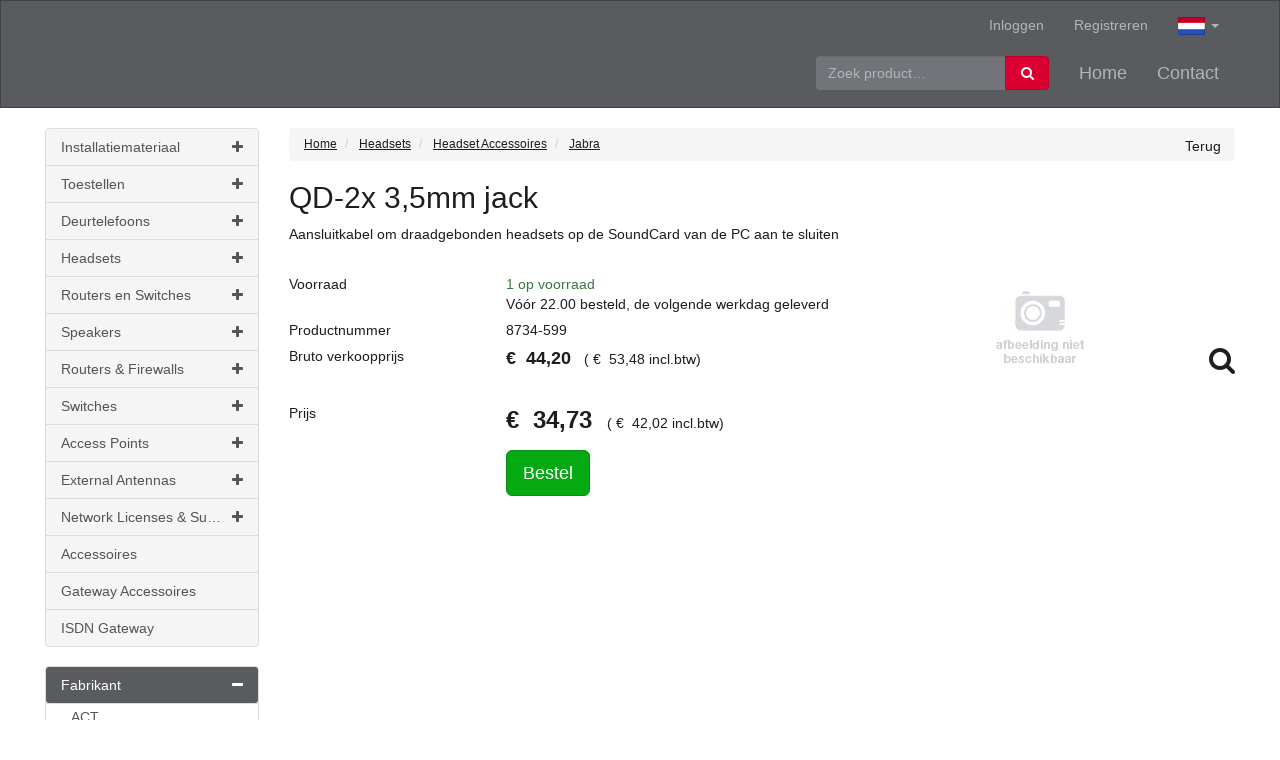

--- FILE ---
content_type: text/html; charset=utf-8
request_url: https://www.voipproducts.nl/product/8524/qd-2x-3-5mm-jack
body_size: 21959
content:

<!DOCTYPE html>
<!--[if lt IE 7]> <html class="no-js lt-ie9 lt-ie8 lt-ie7" lang="nl"> <![endif]-->
<!--[if IE 7]>    <html class="no-js lt-ie9 lt-ie8" lang="nl"> <![endif]-->
<!--[if IE 8]>    <html class="no-js lt-ie9" lang="nl"> <![endif]-->
<!--[if gt IE 8]><!-->
<html class="no-js" lang="nl">
<!--<![endif]-->
<head>
    
<meta charset="utf-8" />
<meta http-equiv="X-UA-Compatible" content="IE=edge,chrome=1">
<meta name="viewport" content="width=device-width, initial-scale=1.0" />
<meta name="msapplication-config" content="none" />

<title>Jabra QD-2x 3,5mm jack | Voipproducts.nl</title><meta name="theme-color" content="#ff532b"><meta name="description" content="8734-599 QD-2x 3,5mm jack. Specificaties en bestellen. Links naar Headset Accessoires, Jabra, bitshop" /><meta name="keywords" content="8524, qd 2x 3 5mm jack, 8734-599, Headset Accessoires, jabra, 8734-599, 8734-599, 5706991005660, bitshop" /><link rel="canonical" href="https://www.voipproducts.nl/product/8524/qd-2x-3-5mm-jack" /><link rel="shortcut icon" type="image/x-icon" href="/Themes/Telador/images/favicon.ico?v=-1-2.0.9400.19774" /><meta name="og:type" property="og:type" content="product" /><meta name="og:title" property="og:title" content="Jabra QD-2x 3,5mm jack | Voipproducts.nl" /><meta name="og:description" property="og:description" content="8734-599 QD-2x 3,5mm jack. Specificaties en bestellen. Links naar Headset Accessoires, Jabra, bitshop" /><meta name="og:url" property="og:url" content="https://www.voipproducts.nl/product/8524/qd-2x-3-5mm-jack" /><meta name="og:site_name" property="og:site_name" content="Voipproducts.nl" /><meta name="og:locale" property="og:locale" content="nl" /><meta name="og:image" property="og:image" content="https://www.voipproducts.nl/product/productimage/8524/1000/1000" /><meta name="twitter:image:src" property="twitter:image:src" content="https://www.voipproducts.nl/product/productimage/8524/1000/1000" /><meta name="og:image:width" property="og:image:width" content="1000" /><meta name="og:image:height" property="og:image:height" content="1000" /><meta name="twitter:card" property="twitter:card" content="product" /><meta name="twitter:title" property="twitter:title" content="Jabra QD-2x 3,5mm jack | Voipproducts.nl" /><meta name="twitter:domain" property="twitter:domain" content="Voipproducts.nl" /><meta name="twitter:description" property="twitter:description" content="8734-599 QD-2x 3,5mm jack. Specificaties en bestellen. Links naar Headset Accessoires, Jabra, bitshop" /><meta name="product:price:currency" property="product:price:currency" content="EUR" /><meta name="product:price:amount" property="product:price:amount" content="34.73" /><meta name="product:brand" property="product:brand" content="Jabra" /><meta name="product:mfr_part_no" property="product:mfr_part_no" content="8734-599" /><meta name="product:condition" property="product:condition" content="new" /><meta name="product:availability" property="product:availability" content="in stock" /><meta name="twitter:label1" property="twitter:label1" content="Merk" /><meta name="twitter:data1" property="twitter:data1" content="Jabra" /><meta name="twitter:label2" property="twitter:label2" content="Productnummer" /><meta name="twitter:data2" property="twitter:data2" content="8734-599" /><script type="application/ld+json">{"@context" : "http://schema.org","@type" : "Organization","name" : "Connect to Voip bv","url" : "https://www.voipproducts.nl/","email": "info@connecttovoip.nl","telephone": "085-4865744","address": {"@type": "PostalAddress","addressLocality": "Leusden, Nederland","postalCode": "3831 SM","streetAddress": "Flankement 6"}}</script><script type='application/ld+json'>{}</script>

<link type="text/css" href="/asset.axd?id=mwAAAB-LCAAAAAAABABVjsEKgzAQRP9lzmGNKVrI1c8ontII0mZTdBVB8u8uSg-edubNO-yON_xrxw8eXWaJLDAYTsbKJH7jNH4o5JQyUxqZwjyrkuFtMXfpf29WXfrSGwQ5xU2qa1m1Ols7ctTap4KgjzzaRgO8TEssB44ABJObAAAA" rel="stylesheet"/>


<link href="/bundles/css?ver=1.0.9400.19773" rel="stylesheet"/>

<script src="/bundles/scripts-top?ver=1.0.9400.19773"></script>





    <script src="https://www.google.com/recaptcha/api.js?render=6LcAIHIgAAAAAG30LWFXIVqWCRzhjdzyVDVdLkt1"></script>
    <span style="color:red;">
        
    </span>
    <script>
    $(document).ready(function () {

        grecaptcha.ready(function () {
            grecaptcha.execute('6LcAIHIgAAAAAG30LWFXIVqWCRzhjdzyVDVdLkt1', { action: 'homepage' }).then(function (token) {

                $('<input>').attr({
                    type: 'hidden',
                    name: 'google-recaptcha-v3-token',
                    value: token,
                }).appendTo('form[method="post"][id!="order-history-form"]');

            });
        });

        console.log('Google ReCaptcha V3 enabled...');
    });
    </script>
    <style>
        .grecaptcha-badge {
            visibility: hidden;
        }
    </style>



</head>
<body class="fuelux">
    
    

    <div id="main-wrapper" class="sticky-footer">
        <div class="sticky-wrap">
            <header class="header-wrap style">
                <nav class="navbar navbar-inverse main-nav">
                    <div class="container-fluid center-container">
                        
                        <!-- Collect the nav links, forms, and other content for toggling -->
                        <div class="collapse navbar-collapse" id="navbar-collapse">
                            <div class="sub-push">
                                
    <ul class="nav navbar-nav navbar-right lang-picker">
        <li class="dropdown main-nav">
            <a href="#" class="dropdown-toggle" data-toggle="dropdown">
                <img class="flag" src="/Content/images/defaultUI/Flags/nl.gif" alt="nl" />
                <span class="language-name">Dutch </span><span class="caret"></span>
            </a>
            <ul class="sub-nav dropdown-menu" role="menu">
                    <li class=" active">
                        <a data-culture-code="nl"
                           href=" javascript:void(0);"
                           class="culture-nl selected ">
                            <img class="flag" src="/Content/images/defaultUI/Flags/nl.gif" alt="nl" />
                            Nederlands
                        </a>
                    </li>
                    <li class="">
                        <a data-culture-code="en"
                           href=" javascript:void(0);"
                           class="culture-en ">
                            <img class="flag" src="/Content/images/defaultUI/Flags/en.gif" alt="en" />
                            English
                        </a>
                    </li>
                    <li class="">
                        <a data-culture-code="de"
                           href=" javascript:void(0);"
                           class="culture-de ">
                            <img class="flag" src="/Content/images/defaultUI/Flags/de.gif" alt="de" />
                            Deutsch
                        </a>
                    </li>
            </ul>
        </li>
    </ul>
    <script>
        $('.lang-picker .dropdown-menu a').not('.selected').click(function () {
            $.cookie('_culture', $(this).data('culture-code'), { expires: 365, path: '/' });
            window.location.reload(); // reload
            return true;
        });
    </script>

                                <ul class="nav navbar-nav navbar-right">
<li class=""><a href="/logon"><span class="resource" data-culture="nl" data-resource-key="LogOn" data-resource-type="PageHeaders">Inloggen</span></a></li><li class=""><a href="/register"><span class="resource" data-culture="nl" data-resource-key="Register" data-resource-type="PageHeaders">Registreren</span></a></li></ul>

                            </div>
                            <ul class="nav navbar-nav main-nav navbar-right">
    <li class=""><a href="/"><span class="resource" data-culture="nl" data-resource-key="FrontOfficeHome" data-resource-type="PageHeaders">Home</span></a></li>
    <li class=""><a href="/contact"><span class="resource" data-culture="nl" data-resource-key="FrontOfficeContact" data-resource-type="PageHeaders">Contact</span></a></li>
</ul>

<div class="navbar-form pull-right">


<form action="/ProductList" id="FreeSearchForm" method="GET" role="search" class="free-search-form">
    <div class="form-group">
        <div class="input-group">
            <input Name="SearchTerm" class=" resource form-control" data-resource-key="FreeSearchTextPlaceholder" data-resource-type="FrontOfficeResources" id="MainSearchTerm" name="MainSearchTerm" placeholder="Zoek product…" type="text" value="" />
            <div class="input-group-btn">
                <button class="btn btn-default btn-md" data-loading-text="Laden ..." type="submit"><i class="fa fa-search fa-fw"></i><span>&nbsp;<span class="resource" data-culture="nl" data-resource-key="Search" data-resource-type="Buttons">Zoeken</span></span></button>
            </div>
        </div>
    </div>
</form>


</div>

                        </div>
                    </div>
                </nav>
            </header>
            <div class="cart-wrap center-container container-fluid">
<div id="cart" class="cart section" style='display:none;'>
    
    <div id="topcart" class="section-body" style="display: none">
        <div id="cartpartial" class="cart-products">
        </div>
                <div id="cartPromotionsDiv" class="cart-promotions">
                            <h2>Aanbiedingen</h2>
        <div class="productlist aanbiedingen grid section">
            <div class="section-body">
                <div class="producten-row">


<div class="product-inlist product-is-promotion">
    <div class="inlist section pg-color-ip_toestellen">
        <div class="section-body">
            <div class="media">
                <div class="product-image">
                    <a href="/product/73833/sip-t33g"><img alt="SIP-T33G" class="lazy-image" data-original="/product/productimage/73833/500/500" src="[data-uri]" title="SIP-T33G" /></a>
                </div>
                <div class="media-body">
                    <div class="product-inlist-row">
                        <div class="product-inlist-info">
                            <h4 class="product-inlist-title">


                                Yealink SIP-T33G
                            </h4>
                            <div class="">
<p><strong>Beschrijving</strong></p><p>Een instapmodel IP-telefoon met kleurenscherm en hoge prestaties, Yealink <span class="caps">SIP</span>-T33G bi...                            </div>
                                                            <div class="product-inlist-data">








<div class="detail-row">
    <div class="detail-column">
        <span class="resource" data-culture="nl" data-resource-key="Stock" data-resource-type="FrontOfficeResources">Voorraad</span>
    </div>
    <div class="detail-column">
                <span class="stock-partial-in-stock text-success">
                    131&nbsp;<span class="resource" data-culture="nl" data-resource-key="StockPartialInStock" data-resource-type="FrontOfficeResources">op voorraad</span>
                </span>
            </div>
</div>
                                </div>
                        </div>
                        <div class="product-inlist-price">
                                    <span class="product-price-inc  product-item-promotion-display-string">
                                        Nu € 88,87 <span><br>(€ 107,53 <span class="resource" data-culture="nl" data-resource-key="InclVAT" data-resource-type="FrontOfficeResources">incl.btw</span>)</span>
                                    </span>
                        </div>
                        <div class="product-inlist-buttons hidden-print">
                            <div class="btn-group">
<a class="btn btn-primary btn-md" data-loading-text="Laden ..." href="/product/73833/sip-t33g"><span class="resource" data-culture="nl" data-resource-key="RelatedProductsInfo" data-resource-type="FrontOfficeResources">Info</span></a>

<a class="btn-add-to-cart btn btn-primary btn-md" data-loading-text="Laden ..." href="javascript:void(0)" onclick="AddToCart(73813, 1)"><span class="resource" data-culture="nl" data-resource-key="Order" data-resource-type="Buttons">Bestel</span></a>                            </div>
                        </div>
                    </div>
                </div>
            </div>
        </div>
    </div>
</div>

<div class="product-inlist product-is-promotion">
    <div class="inlist section pg-color-dect_toestellen">
        <div class="section-body">
            <div class="media">
                <div class="product-image">
                    <a href="/product/125880/w73p-dect-telefoon-incl-w70b-basisstation"><img alt="W73P DECT telefoon  Incl. W70B Basisstation" class="lazy-image" data-original="/product/productimage/125880/500/500" src="[data-uri]" title="W73P DECT telefoon  Incl. W70B Basisstation" /></a>
                </div>
                <div class="media-body">
                    <div class="product-inlist-row">
                        <div class="product-inlist-info">
                            <h4 class="product-inlist-title">


                                Yealink W73P DECT telefoon  Incl. W70B Basisstation
                            </h4>
                            <div class="">
<p><strong>Beschrijving</strong></p><p>De nieuwe Yealink W73P omarmt geüpgradede hardware, akoestische algoritmen, rekencapaciteit en signaalsterkte, ...                            </div>
                                                            <div class="product-inlist-data">








<div class="detail-row">
    <div class="detail-column">
        <span class="resource" data-culture="nl" data-resource-key="Stock" data-resource-type="FrontOfficeResources">Voorraad</span>
    </div>
    <div class="detail-column">
                <span class="stock-partial-in-stock text-success">
                    92&nbsp;<span class="resource" data-culture="nl" data-resource-key="StockPartialInStock" data-resource-type="FrontOfficeResources">op voorraad</span>
                </span>
            </div>
</div>
                                </div>
                        </div>
                        <div class="product-inlist-price">
                                    <span class="product-price-inc  product-item-promotion-display-string">
                                        Nu € 123,43 <span><br>(€ 149,35 <span class="resource" data-culture="nl" data-resource-key="InclVAT" data-resource-type="FrontOfficeResources">incl.btw</span>)</span>
                                    </span>
                        </div>
                        <div class="product-inlist-buttons hidden-print">
                            <div class="btn-group">
<a class="btn btn-primary btn-md" data-loading-text="Laden ..." href="/product/125880/w73p-dect-telefoon-incl-w70b-basisstation"><span class="resource" data-culture="nl" data-resource-key="RelatedProductsInfo" data-resource-type="FrontOfficeResources">Info</span></a>

<a class="btn-add-to-cart btn btn-primary btn-md" data-loading-text="Laden ..." href="javascript:void(0)" onclick="AddToCart(125741, 1)"><span class="resource" data-culture="nl" data-resource-key="Order" data-resource-type="Buttons">Bestel</span></a>                            </div>
                        </div>
                    </div>
                </div>
            </div>
        </div>
    </div>
</div>                </div>
            </div>
        </div> 
                </div>

    </div>

        <div id="cartTotalDiv" class="section-footer" style='display:none;'>
            

<div id="numberOfArticlesDiv" class="cart-left">
    <span class="resource" data-culture="nl" data-resource-key="CartSummaryNoProducts" data-resource-type="FrontOfficeResources">Er zitten geen producten in de winkelwagen</span>
</div>
<div class="cart-right">
    <div id="totalPriceDiv" class="cart-price">

    <span
    >
        <span class="product-price-ex price">
            

<span style="white-space: nowrap;"> 
            <span class="price-part-currency" itemprop="priceCurrency" content="EUR">&euro;&nbsp;</span>
        <span itemprop="price" style="display: none;">0.00</span>
<span class="price-part-1">0</span><span class="price-part-2">,</span><span class="price-part-3">00</span>
</span>
        </span> 
        &nbsp;
        <span style="font-weight: lighter">
            (

<span style="white-space: nowrap;"> 
            <span class="price-part-currency" itemprop="priceCurrency" content="EUR">&euro;&nbsp;</span>
        <span itemprop="price" style="display: none;">0.00</span>
<span class="price-part-1">0</span><span class="price-part-2">,</span><span class="price-part-3">00</span>
</span> <span class="resource" data-culture="nl" data-resource-key="InclVAT" data-resource-type="FrontOfficeResources">incl.btw</span>)
        </span>
    </span>
    </div><div id="cartTotalButtonDiv" class="btn-group" role="group">


<button class="btn btn-default btn-md" data-loading-text="Laden ..." onclick="showInformation(&#39;Er zitten geen producten in de winkelwagen&#39;);" style="display:none;" type="button"><span class="resource" data-culture="nl" data-resource-key="CheckOut" data-resource-type="Buttons">Afrekenen</span></button>
    </div>
</div>
        </div>
</div>




            </div>
            <div class="center-container container-fluid main-wrap style" role="main">
                <div class="content-wrap content-row submenu-active" role="main">
                        <div class="subnav">
                            

<div class="show-search-menu">
    <button class="btn btn-primary btn-md" data-loading-text="Laden ..." data-target="#searchMenuModal" data-toggle="collapse" type="button"><span class="resource" data-culture="nl" data-resource-key="ProductGroups" data-resource-type="FrontOfficeResources">Productgroepen</span></button>
</div>

<div id="searchMenuModal" class="search-menu-modal">
        <div class="treesearch section products">
        <div class="section-body">
            <div class="navigation-title">
                <h3><span class="resource" data-culture="nl" data-resource-key="ProductGroups" data-resource-type="FrontOfficeResources">Productgroepen</span></h3>
            </div>

<nav class="treesearch navigation">
        <ul id="c1b17951fc1446e890e8210a5000ed6d" class="panel-group">
            <li id="treesearchID-installatiemateriaal" class="panel ">
                    <a data-parent="#c1b17951fc1446e890e8210a5000ed6d" data-toggle="collapse" data-target="#c1b17951fc1446e890e8210a5000ed6d-3206" href="javascript:void(0)" class="collapsed">
                        <i class="fa pull-right"></i>
                        Installatiemateriaal
                    </a>
    <ul id="c1b17951fc1446e890e8210a5000ed6d-3206" class="panel-collapse collapse">
            <li id="treesearchID-patchkabels-utp-cat-5e" class="panel ">
                    <a href="/product-group/3212/Patchkabels-UTP-CAT-5e">
                        Patchkabels UTP CAT 5e 
                    </a>
            </li>
            <li id="treesearchID-patchkabels-utp-cat-6" class="panel ">
                    <a href="/product-group/3211/Patchkabels-UTP-CAT-6">
                        Patchkabels UTP CAT 6 
                    </a>
            </li>
            <li id="treesearchID-aansluitmaterialen" class="panel ">
                    <a href="/product-group/1811/aansluitmaterialen">
                        Aansluitmaterialen 
                    </a>
            </li>
            <li id="treesearchID-kabels-en-connectoren" class="panel ">
                    <a href="/product-group/1812/kabels-en-connectoren">
                        Kabels en connectoren 
                    </a>
            </li>
            <li id="treesearchID-patchkabels-ftp" class="panel ">
                    <a href="/product-group/1814/patchkabels-ftp">
                        Patchkabels FTP 
                    </a>
            </li>
            <li id="treesearchID-bevestigingsmaterialen" class="panel ">
                    <a href="/product-group/1819/bevestigingsmaterialen">
                        Bevestigingsmaterialen 
                    </a>
            </li>
    </ul>
            </li>
            <li id="treesearchID-toestellen" class="panel ">
                    <a data-parent="#c1b17951fc1446e890e8210a5000ed6d" data-toggle="collapse" data-target="#c1b17951fc1446e890e8210a5000ed6d-10" href="javascript:void(0)" class="collapsed">
                        <i class="fa pull-right"></i>
                        Toestellen
                    </a>
    <ul id="c1b17951fc1446e890e8210a5000ed6d-10" class="panel-collapse collapse">
            <li id="treesearchID-dect-toestellen" class="panel ">
                    <a href="/product-group/1014/DECT-Toestellen">
                        DECT Toestellen 
                    </a>
            </li>
            <li id="treesearchID-digitale-toestellen" class="panel ">
                    <a href="/product-group/1015/Digitale-Toestellen">
                        Digitale Toestellen 
                    </a>
            </li>
            <li id="treesearchID-ip-toestellen" class="panel ">
                    <a href="/product-group/1017/IP-Toestellen">
                        IP Toestellen 
                    </a>
            </li>
            <li id="treesearchID-toestel-accessoires" class="panel ">
                    <a href="/product-group/1020/toestel-accessoires">
                        Toestel Accessoires 
                    </a>
            </li>
            <li id="treesearchID-usb-toestellen" class="panel ">
                    <a href="/product-group/1021/USB-Toestellen">
                        USB Toestellen 
                    </a>
            </li>
            <li id="treesearchID-vergadertoestellen" class="panel ">
                    <a href="/product-group/1022/Vergadertoestellen">
                        Vergadertoestellen 
                    </a>
            </li>
            <li id="treesearchID-toeters-en-bellen" class="panel ">
                    <a href="/product-group/1024/Toeters-en-Bellen">
                        Toeters en Bellen 
                    </a>
            </li>
            <li id="treesearchID-dect-accessoires" class="panel ">
                    <a href="/product-group/1026/DECT-Accessoires">
                        DECT Accessoires 
                    </a>
            </li>
    </ul>
            </li>
            <li id="treesearchID-deurtelefoons" class="panel ">
                    <a data-parent="#c1b17951fc1446e890e8210a5000ed6d" data-toggle="collapse" data-target="#c1b17951fc1446e890e8210a5000ed6d-11" href="javascript:void(0)" class="collapsed">
                        <i class="fa pull-right"></i>
                        Deurtelefoons
                    </a>
    <ul id="c1b17951fc1446e890e8210a5000ed6d-11" class="panel-collapse collapse">
            <li id="treesearchID-alarmkiezers" class="panel ">
                    <a href="/product-group/1110/Alarmkiezers">
                        Alarmkiezers 
                    </a>
            </li>
            <li id="treesearchID-deurtelefoon-accessoires" class="panel ">
                    <a href="/product-group/1111/Deurtelefoon-Accessoires">
                        Deurtelefoon Accessoires 
                    </a>
            </li>
            <li id="treesearchID-interfaces" class="panel ">
                    <a href="/product-group/1113/Interfaces">
                        Interfaces 
                    </a>
            </li>
            <li id="treesearchID-met-camera" class="panel ">
                    <a href="/product-group/1114/Met-Camera">
                        Met Camera 
                    </a>
            </li>
            <li id="treesearchID-zonder-camera" class="panel ">
                    <a href="/product-group/1116/Zonder-Camera">
                        Zonder Camera 
                    </a>
            </li>
            <li id="treesearchID-zuilen" class="panel ">
                    <a href="/product-group/1117/Zuilen">
                        Zuilen 
                    </a>
            </li>
    </ul>
            </li>
            <li id="treesearchID-headsets" class="panel ">
                    <a data-parent="#c1b17951fc1446e890e8210a5000ed6d" data-toggle="collapse" data-target="#c1b17951fc1446e890e8210a5000ed6d-17" href="javascript:void(0)" class="collapsed">
                        <i class="fa pull-right"></i>
                        Headsets
                    </a>
    <ul id="c1b17951fc1446e890e8210a5000ed6d-17" class="panel-collapse collapse">
            <li id="treesearchID-bedrade-3-5mm-headsets" class="panel ">
                    <a href="/product-group/1710/Bedrade-3-5mm-headsets">
                        Bedrade 3,5mm headsets 
                    </a>
            </li>
            <li id="treesearchID-bedrade-headsets" class="panel ">
                    <a href="/product-group/1711/Bedrade-Headsets">
                        Bedrade Headsets 
                    </a>
            </li>
            <li id="treesearchID-bedrade-usb-headsets" class="panel ">
                    <a href="/product-group/1712/Bedrade-USB-Headsets">
                        Bedrade USB Headsets 
                    </a>
            </li>
            <li id="treesearchID-draadloze-headsets-bluetooth" class="panel ">
                    <a href="/product-group/1714/Draadloze-Headsets-Bluetooth">
                        Draadloze Headsets Bluetooth 
                    </a>
            </li>
            <li id="treesearchID-draadloze-headsets-dect" class="panel ">
                    <a href="/product-group/1715/Draadloze-Headsets-DECT">
                        Draadloze Headsets DECT 
                    </a>
            </li>
            <li id="treesearchID-headset-accessoires" class="panel ">
                    <a href="/product-group/1716/Headset-Accessoires">
                        Headset Accessoires 
                    </a>
            </li>
    </ul>
            </li>
            <li id="treesearchID-routers-en-switches" class="panel ">
                    <a data-parent="#c1b17951fc1446e890e8210a5000ed6d" data-toggle="collapse" data-target="#c1b17951fc1446e890e8210a5000ed6d-20" href="javascript:void(0)" class="collapsed">
                        <i class="fa pull-right"></i>
                        Routers en Switches
                    </a>
    <ul id="c1b17951fc1446e890e8210a5000ed6d-20" class="panel-collapse collapse">
            <li id="treesearchID-switch-accessoires" class="panel ">
                    <a href="/product-group/2010/Switch-Accessoires">
                        Switch Accessoires 
                    </a>
            </li>
            <li id="treesearchID-home-routers" class="panel ">
                    <a href="/product-group/2014/Home-Routers">
                        Home Routers 
                    </a>
            </li>
    </ul>
            </li>
            <li id="treesearchID-speakers" class="panel ">
                    <a data-parent="#c1b17951fc1446e890e8210a5000ed6d" data-toggle="collapse" data-target="#c1b17951fc1446e890e8210a5000ed6d-23" href="javascript:void(0)" class="collapsed">
                        <i class="fa pull-right"></i>
                        Speakers
                    </a>
    <ul id="c1b17951fc1446e890e8210a5000ed6d-23" class="panel-collapse collapse">
            <li id="treesearchID-bluetooth-speakers" class="panel ">
                    <a href="/product-group/2310/Bluetooth-Speakers">
                        Bluetooth Speakers 
                    </a>
            </li>
    </ul>
            </li>
            <li id="treesearchID-routers-firewalls" class="panel ">
                    <a data-parent="#c1b17951fc1446e890e8210a5000ed6d" data-toggle="collapse" data-target="#c1b17951fc1446e890e8210a5000ed6d-50" href="javascript:void(0)" class="collapsed">
                        <i class="fa pull-right"></i>
                        Routers &amp; Firewalls
                    </a>
    <ul id="c1b17951fc1446e890e8210a5000ed6d-50" class="panel-collapse collapse">
            <li id="treesearchID-modems-routers" class="panel ">
                    <a href="/product-group/5001/modems-routers">
                        Modems &amp; Routers 
                    </a>
            </li>
            <li id="treesearchID-modems-router-accessoires" class="panel ">
                    <a href="/product-group/5003/modems-router-accessoires">
                        Modems &amp; Router Accessoires 
                    </a>
            </li>
    </ul>
            </li>
            <li id="treesearchID-switches" class="panel ">
                    <a data-parent="#c1b17951fc1446e890e8210a5000ed6d" data-toggle="collapse" data-target="#c1b17951fc1446e890e8210a5000ed6d-51" href="javascript:void(0)" class="collapsed">
                        <i class="fa pull-right"></i>
                        Switches
                    </a>
    <ul id="c1b17951fc1446e890e8210a5000ed6d-51" class="panel-collapse collapse">
            <li id="treesearchID-unmanaged-switches" class="panel ">
                    <a href="/product-group/5100/unmanaged-switches">
                        Unmanaged Switches 
                    </a>
            </li>
            <li id="treesearchID-managed-switches" class="panel ">
                    <a href="/product-group/5101/managed-switches">
                        Managed Switches 
                    </a>
            </li>
            <li id="treesearchID-smart-switches" class="panel ">
                    <a href="/product-group/5104/smart-switches">
                        Smart Switches 
                    </a>
            </li>
            <li id="treesearchID-fiber-optics-cables" class="panel ">
                    <a href="/product-group/5105/fiber-optics-cables">
                        Fiber Optics &amp; Cables 
                    </a>
            </li>
    </ul>
            </li>
            <li id="treesearchID-access-points" class="panel ">
                    <a data-parent="#c1b17951fc1446e890e8210a5000ed6d" data-toggle="collapse" data-target="#c1b17951fc1446e890e8210a5000ed6d-53" href="javascript:void(0)" class="collapsed">
                        <i class="fa pull-right"></i>
                        Access Points
                    </a>
    <ul id="c1b17951fc1446e890e8210a5000ed6d-53" class="panel-collapse collapse">
            <li id="treesearchID-omada-sdn-wifi-access-points" class="panel ">
                    <a href="/product-group/5300/omada-sdn-wifi-access-points">
                        Omada SDN Wifi Access Points 
                    </a>
            </li>
            <li id="treesearchID-wifi-access-points-indoor" class="panel ">
                    <a href="/product-group/5301/wifi-access-points-indoor">
                        Wifi Access Points Indoor 
                    </a>
            </li>
            <li id="treesearchID-wifi-access-points-accessoires" class="panel ">
                    <a href="/product-group/5302/wifi-access-points-accessoires">
                        Wifi Access Points Accessoires 
                    </a>
            </li>
            <li id="treesearchID-wifi-access-points-outdoor" class="panel ">
                    <a href="/product-group/5303/wifi-access-points-outdoor">
                        Wifi Access Points Outdoor 
                    </a>
            </li>
            <li id="treesearchID-wifi-extenders" class="panel ">
                    <a href="/product-group/5304/wifi-extenders">
                        Wifi Extenders 
                    </a>
            </li>
    </ul>
            </li>
            <li id="treesearchID-external-antennas" class="panel ">
                    <a data-parent="#c1b17951fc1446e890e8210a5000ed6d" data-toggle="collapse" data-target="#c1b17951fc1446e890e8210a5000ed6d-54" href="javascript:void(0)" class="collapsed">
                        <i class="fa pull-right"></i>
                        External Antennas
                    </a>
    <ul id="c1b17951fc1446e890e8210a5000ed6d-54" class="panel-collapse collapse">
            <li id="treesearchID-omni-directional-wifi-antenna" class="panel ">
                    <a href="/product-group/5401/omni-directional-wifi-antenna">
                        Omni Directional Wifi Antenna 
                    </a>
            </li>
            <li id="treesearchID-directional-wifi-antennas" class="panel ">
                    <a href="/product-group/5403/directional-wifi-antennas">
                        Directional Wifi Antennas 
                    </a>
            </li>
            <li id="treesearchID-external-antennas-accessoires" class="panel ">
                    <a href="/product-group/5409/external-antennas-accessoires">
                        External Antennas Accessoires 
                    </a>
            </li>
    </ul>
            </li>
            <li id="treesearchID-network-licenses-support" class="panel ">
                    <a data-parent="#c1b17951fc1446e890e8210a5000ed6d" data-toggle="collapse" data-target="#c1b17951fc1446e890e8210a5000ed6d-55" href="javascript:void(0)" class="collapsed">
                        <i class="fa pull-right"></i>
                        Network Licenses &amp; Support
                    </a>
    <ul id="c1b17951fc1446e890e8210a5000ed6d-55" class="panel-collapse collapse">
            <li id="treesearchID-router-firewall-licenses" class="panel ">
                    <a href="/product-group/5501/router-firewall-licenses">
                        Router / Firewall Licenses 
                    </a>
            </li>
            <li id="treesearchID-switch-licenses" class="panel ">
                    <a href="/product-group/5502/switch-licenses">
                        Switch Licenses 
                    </a>
            </li>
    </ul>
            </li>
            <li id="treesearchID-accessoires" class="panel ">
                    <a href="/product-group/1411/accessoires">
                        Accessoires 
                    </a>
            </li>
            <li id="treesearchID-gateway-accessoires" class="panel ">
                    <a href="/product-group/1511/gateway-accessoires">
                        Gateway Accessoires 
                    </a>
            </li>
            <li id="treesearchID-isdn-gateway" class="panel ">
                    <a href="/product-group/1512/ISDN-Gateway">
                        ISDN Gateway 
                    </a>
            </li>
    </ul>

</nav>



        </div>
    </div>


    <div class="brands section">
        <div class="section-body">

    <nav class="treesearch navigation">
        <ul id="MainBrands" class="panel-group">
            <li class="panel">
                <a data-parent="#MainBrands" data-toggle="collapse" href="#MainBrandsPanel"
                   class="collapsed">
                    <i class="fa pull-right"></i>
                    <span class="resource" data-culture="nl" data-resource-key="Brand" data-resource-type="FrontOfficeResources">Fabrikant</span>
                </a>
                <ul id="MainBrandsPanel" class="panel-collapse collapse mobile-only-panel-collapse can-collapse ">
                        <li class="panel">
                            <a href="/brand/2/act">ACT</a>
                        </li>
                        <li class="panel">
                            <a href="/brand/52/cisco">Cisco</a>
                        </li>
                        <li class="panel">
                            <a href="/brand/9/draytek">DrayTek</a>
                        </li>
                        <li class="panel">
                            <a href="/brand/11/fasttel">Fasttel</a>
                        </li>
                        <li class="panel">
                            <a href="/brand/12/gigaset">Gigaset</a>
                        </li>
                        <li class="panel">
                            <a href="/brand/37/gigaset-pro">Gigaset pro</a>
                        </li>
                        <li class="panel">
                            <a href="/brand/16/jabra">Jabra</a>
                        </li>
                        <li class="panel">
                            <a href="/brand/21/netgear">Netgear</a>
                        </li>
                        <li class="panel">
                            <a href="/brand/22/panasonic">Panasonic</a>
                        </li>
                        <li class="panel">
                            <a href="/brand/23/patton">Patton</a>
                        </li>
                        <li class="panel">
                            <a href="/brand/24/plantronics">Plantronics</a>
                        </li>
                        <li class="panel">
                            <a href="/brand/25/polycom">Polycom</a>
                        </li>
                        <li class="panel">
                            <a href="/brand/3/portadial">PortaDial</a>
                        </li>
                        <li class="panel">
                            <a href="/brand/46/robin">Robin</a>
                        </li>
                        <li class="panel">
                            <a href="/brand/27/snom">Snom</a>
                        </li>
                        <li class="panel">
                            <a href="/brand/28/spectralink">Spectralink</a>
                        </li>
                        <li class="panel">
                            <a href="/brand/29/tiptel">Tiptel</a>
                        </li>
                        <li class="panel">
                            <a href="/brand/32/yealink">Yealink</a>
                        </li>
                        <li class="panel">
                            <a href="/brand/33/zyxel">ZyXel</a>
                        </li>
                </ul>
            </li>
        </ul>
    </nav>

        </div>
    </div>

</div>



                        </div>
                    <div class="content-section">
                        <div class="sidebar-row">
                            <div class="content-body">

<div id="notifications">
    <div class="alert alert-danger clearfix" role="alert"  style="display: none;" >
        
    </div>
    <div class="alert alert-warning clearfix" role="alert"  style="display: none;" >
        
    </div>
    <div class="alert alert-info clearfix" role="alert"  style="display: none;"  >
        
    </div>

</div>


                                
                                


<div class="product-detail-container section">
    <div class="section-body">



<div class="product-breadcrumb section">
    <div class="section-body">
<button class="btn btn-link btn-md pull-right" data-loading-text="Laden ..." onclick="goBack();" type="button"><span class="resource" data-culture="nl" data-resource-key="Back" data-resource-type="Buttons">Terug</span></button>            <ol class="breadcrumb">
            <li itemscope itemtype="http://data-vocabulary.org/Breadcrumb">
                <a href="/" class="breadcrumb-item" itemprop="url">
                    <span itemprop="title">
                        Home
                    </span>
                </a>
            </li>
            <li itemscope itemtype="http://data-vocabulary.org/Breadcrumb">
                <a href="/product-group/17/headsets" class="breadcrumb-item" itemprop="url">
                    <span itemprop="title">
                        Headsets
                    </span>
                </a>
            </li>
            <li itemscope itemtype="http://data-vocabulary.org/Breadcrumb">
                <a href="/product-group/1716/headset-accessoires" class="breadcrumb-item" itemprop="url">
                    <span itemprop="title">
                        Headset Accessoires
                    </span>
                </a>
            </li>
            <li itemscope itemtype="http://data-vocabulary.org/Breadcrumb">
                <a href="/productgroup-and-brand/1716/headset-accessoires/16/jabra" class="breadcrumb-item" itemprop="url">
                    <span itemprop="title">
                        Jabra
                    </span>
                </a>
            </li>
    </ol>
    </div>
</div>

        
        
        <div itemscope itemtype="http://schema.org/Product">
            



<div class="product-information section">
    <div class="section-body">
            <h1 itemprop="name">
                QD-2x 3,5mm jack
            </h1>
        <div class="product-information-row">
            <div class="product-images">


                <a class="" data-loading-text="Laden ..." data-target="#image-modal-8524" data-toggle="modal" href="/product/productimages?ProductID=8524"><img alt="QD-2x 3,5mm jack" class="lazy-image" data-original="/product/productimage/8524/500/500" itemprop="image" src="[data-uri]" title="QD-2x 3,5mm jack" /><span style='position: absolute;bottom: 50px;right: 7px;'><i class="fa fa-search pull-left fa-2x"></i></span></a>
                
                
            </div>
            <div class="product-description-column">
                                    <div class="product-description description-box ">
                            <div class="description-long"
                                  itemprop="description"
><p>Aansluitkabel om draadgebonden headsets op de SoundCard van de PC aan te sluiten</p></div>
                                                        <div class="description-wrap">
                                    <div class="description-switch">
                                    </div>
                                </div>
                    </div>
                                



<div class="detail table-layout">






<div class="detail-row">
    <div class="detail-column">
        <span class="resource" data-culture="nl" data-resource-key="Stock" data-resource-type="FrontOfficeResources">Voorraad</span>
    </div>
    <div class="detail-column">
                <span class="stock-partial-in-stock text-success">
                    1&nbsp;<span class="resource" data-culture="nl" data-resource-key="StockPartialInStock" data-resource-type="FrontOfficeResources">op voorraad</span>
                </span>
                    <br/>
<span class="resource" data-culture="nl" data-resource-key="StockPartialDeliveryTomorrow" data-resource-type="FrontOfficeResources">Vóór 22.00 besteld, de volgende werkdag geleverd</span>    </div>
</div>

    <div class="detail-row">
        <div class="detail-column">
            <span class="resource" data-culture="nl" data-resource-key="SkuCodeFrontOffice" data-resource-type="FieldNames">Productnummer</span>
        </div>
        <div class="detail-column">
            <span itemprop="sku">8734-599</span>
        </div>
    </div>
    <div class="detail-row retail-price-row">
        <div class="detail-column price-column-label">
            <span class="resource" data-culture="nl" data-resource-key="RetailPrice" data-resource-type="FrontOfficeResources">Bruto verkoopprijs</span>
        </div>
        <div class="detail-column">

    <span
    >
        <span class="product-price-ex price">
            

<span style="white-space: nowrap;"> 
            <span class="price-part-currency" itemprop="priceCurrency" content="EUR">&euro;&nbsp;</span>
        <span itemprop="price" style="display: none;">44.20</span>
<span class="price-part-1">44</span><span class="price-part-2">,</span><span class="price-part-3">20</span>
</span>
        </span> 
        &nbsp;
        <span style="font-weight: lighter">
            (

<span style="white-space: nowrap;"> 
            <span class="price-part-currency" itemprop="priceCurrency" content="EUR">&euro;&nbsp;</span>
        <span itemprop="price" style="display: none;">53.48</span>
<span class="price-part-1">53</span><span class="price-part-2">,</span><span class="price-part-3">48</span>
</span> <span class="resource" data-culture="nl" data-resource-key="InclVAT" data-resource-type="FrontOfficeResources">incl.btw</span>)
        </span>
    </span>

        </div>
    </div>
            <div class="detail-row">
                <div class="detail-column max-width">
                    &nbsp;
                </div>
            </div>



            <div class="detail-row price-row">
                <div class="detail-column price-column-label">
                    <span class="resource" data-culture="nl" data-resource-key="Price" data-resource-type="FrontOfficeResources">Prijs</span>
                </div>
                <div class="detail-column price-column">
                    
    <span
             itemprop="offers" itemscope itemtype="http://schema.org/Offer"
    >
        <span class="product-price-ex price">
            

<span style="white-space: nowrap;"> 
            <span class="price-part-currency" itemprop="priceCurrency" content="EUR">&euro;&nbsp;</span>
        <span itemprop="price" style="display: none;">34.73</span>
<span class="price-part-1">34</span><span class="price-part-2">,</span><span class="price-part-3">73</span>
</span>
        </span> 
        &nbsp;
        <span style="font-weight: lighter">
            (

<span style="white-space: nowrap;"> 
            <span class="price-part-currency" itemprop="priceCurrency" content="EUR">&euro;&nbsp;</span>
        <span itemprop="price" style="display: none;">42.02</span>
<span class="price-part-1">42</span><span class="price-part-2">,</span><span class="price-part-3">02</span>
</span> <span class="resource" data-culture="nl" data-resource-key="InclVAT" data-resource-type="FrontOfficeResources">incl.btw</span>)
        </span>
    </span>

                </div>
            </div>
    <div class="detail-row">
        <div class="detail-column max-width">
            <div class="social-wrapper" id="MailAFriend">


                
            </div>
        </div>
    </div>


        <div class="detail-row">
        <div class="detail-column">
        </div>
        <div class="detail-column">
            <div class="call-to-action">

<a class="btn-add-to-cart btn btn-primary btn-md" data-loading-text="Laden ..." href="javascript:void(0)" onclick="AddToCart(8524, 1)"><span class="resource" data-culture="nl" data-resource-key="Order" data-resource-type="Buttons">Bestel</span></a>            </div>


        </div>
    </div>


    
</div>



            </div>
        </div>
    </div>
</div>

        </div>
    </div>
</div>

<div class="detail-tabs section">
    <div class="section-body">
        



    </div>
</div>


                                
                            </div>
                                                    </div>
                    </div>
                </div>
            </div>
            <div class="sticky-push"></div>
        </div>
        <div class="footer-wrap style">
            <nav class="navbar navbar-default">
                <div class="center-container container-fluid">
                    <ul class="nav navbar-nav">
    <li>
        <a href="/Content/UserContent/UserDocuments/Algemene%20Voorwaarden%20Telador.pdf" target="_blank">
            Algemene voorwaarden
        </a>
    </li>
    <li>
        <a href="/Content/UserContent/UserDocuments/Privacyverklaring%20Telador.pdf" target="_blank">
            Privacy statement
        </a>
    </li>
    <li>
        <a href="/Content/UserContent/UserDocuments/Disclaimer%20Telador.pdf" target="_blank">
            Disclaimer
        </a>
    </li>
    <li>
        <a href="/Content/UserContent/UserDocuments/Defect%20en%20Retouren%20Telador.pdf" target="_blank">
            Defect en retour
        </a>
    </li>
    
    
</ul>
                </div>
            </nav>
            <div class="center-container container-fluid">
                <div class="section section-footer">
                    <div class="section-body">
                        <div class="row">
                            <div class="col-md-4">
<h3>Contact</h3>

<p><strong>Voipproducts.nl</strong><br />
<strong>Adres:</strong> Modemstraat 1, 1033 RW &nbsp;AMSTERDAM<br />
<strong>Algemeen:</strong> 0202103456&nbsp;- <a href="mailto:info@voipproducts.nl">info@voipproducts.nl</a><br />
&nbsp;</p>
</div>
                            
                        </div>
                    </div>
                </div>
                <div class="footer-row">
                    <div class="small">
                        2026 &copy; Voipproducts.nl &nbsp; | &nbsp; Webshop by <a href="http://www.bitshop.nl">Bitshop</a>
                    </div>
                </div>
            </div>
        </div>
    </div>
     
<div id="media-query"></div>

<form name='page_refresh_hack'>
    <input type='hidden' id='page_refresh_check_control' name='page_refresh_check_control' value='0' />
</form>
<script>
    (function() {
        var e = document.getElementById("page_refresh_check_control");
        window.pageLoadedFromCache = "1" == e.value;
        e.value = "1";
    }());
</script>
<script async src="https://www.googletagmanager.com/gtag/js?id=UA-101335742-1"></script><script>window.dataLayer = window.dataLayer || [];function gtag(){dataLayer.push(arguments);}gtag('js', new Date());gtag('config', 'UA-101335742-1');</script><script type='text/javascript'>gtag('event', 'addProduct',{'id': '8524','name': 'QD-2x 3,5mm jack','category': 'Headset Accessoires','brand': 'Jabra'});</script><script>gtag('event', 'detail');</script><script type='text/javascript'>gtag('event', 'addImpression',{'id': '73833','name': 'SIP-T33G','category': 'IP Toestellen','brand': 'Yealink'});</script><script type='text/javascript'>gtag('event', 'addImpression',{'id': '125880','name': 'W73P DECT telefoon  Incl. W70B Basisstation','category': 'DECT Toestellen','brand': 'Yealink'});</script>
<script src="/bundles/scripts-bottom?ver=1.0.9400.19773"></script>

<script type="text/javascript">
    if (window.bitwise && bitwise.url) {
        bitwise.url.basePath = '/';
        bitwise.url.baseRouteValues = {
            area: '',
            controller: 'Product',
            action: 'Details'
        };
    }

    /* Cart */
    var fieldTypeTimer = null,
        loyaltyTypeTimer = null,
        cartDivId = '#topcart';

    function fieldKeypress(variantId, cartLineID) {
        var me = $(this);
        var wrap = $(this).closest('.input-group-spinner'),
            update = function() {
                wrap.off('mouseleave', update);
                fieldTypeTimer && clearTimeout(fieldTypeTimer);
                updateCartLineQuantity(cartLineID, me.val());
            };

        fieldTypeTimer && clearTimeout(fieldTypeTimer);

        fieldTypeTimer = setTimeout(update, 750);
        wrap.one('mouseleave', update);
    }

    function setPointsToCash(input, min, max, loyaltyProgramId) {
        if (typeof (input) == 'string') {
            input = document.getElementById(input);
        }

        var reg = /^[0-9]*$/;

        if (!reg.test(input.value)) {
            input.value = input.value.replace(/[^0-9]/g, "");
        }

        if (Number(input.value) > Number(max))
            input.value = max;

        if (Number(input.value) < 0)
            input.value = 0;

        if (loyaltyTypeTimer != null) {
            clearTimeout(loyaltyTypeTimer);
            loyaltyTypeTimer = null;
        }
        loyaltyTypeTimer = setTimeout(function() {
                setLoyaltyCashingPoints(input.value, loyaltyProgramId);
            },
            700);
    }

    function setLoyaltyCashingPoints(amount, loyaltyProgramId) {
        $.post(bitwise.url("_UpdateLoyaltyCashing", "ShoppingCart"),
            { 'amount': amount, 'loyaltyProgramID': loyaltyProgramId },
            function(data) {
                $('#cartpartial').html(data);
                updateCart();
                showCart();
            });
    }

    function IsInt(value) {
        return !isNaN(value) && (parseFloat(value) == parseInt(value));
    }

    function toggleCart(e) {
        if (typeof e != "boolean") {
            e = $(cartDivId).toggle().is(':visible');
        }

        if (e) showCart();
        else hideCart();
    }

    function scrollToCart() {
        var offset = 0,
            cart = $("#cart");

        if (cart.length > 0 && cart.is(':visible')) {
            offset = cart.offset().top - 10;
        } else if ((cart = $('.cartWrap')).length == 1 && cart.is(':visible')) {
            offset = cart.offset().top - 10;
        }

        $('html, body').animate({ scrollTop: offset }, 200);
    }

    function showCart() {
        var cartDiv = $(cartDivId),
            cartIsHidden = cartDiv.is(":hidden");

        cartDiv.show();

        if (cartIsHidden) {
            scrollToCart();
        }

        $('#showCartButton').hide();
        $('#cart-total-div-isquote-button, #cartTotalDiv, #hideCartButton, #printCartButton, #cart').show();

        $('#toggle-cart').text($('#toggle-cart').data('text-show'));

        $('.lazy-image').lazyload({
            threshold: 100
        });

        setCartVisibleState(true);
    }

    function hideCart() {
        $(cartDivId).hide();
        $('#printCartButton, #hideCartButton, #cart-total-div-isquote-button').hide();
        $('#showCartButton').show();

        $('#toggle-cart').text($('#toggle-cart').data('text-hide'));

        setCartVisibleState(false);
    }

    function setCartVisibleState(state) {
        //window.currentCartVisibleState toegevoegd om de state van de cart op te slaan om onnodige calls te voorkomen.
        if (window.currentCartVisibleState !== state) {
            window.currentCartVisibleState = state;

            $.ajax({
                url: bitwise.url("SetVisibleState", "ShoppingCart"),
                data: { 'state': state },
                global: false,
                dataType: 'json',
            });
        }
    }

    function updateCartLineQuantity(cartLineID, quantity) {
        if (quantity === '') {
            return;
        }

        $.post(bitwise.url("_UpdateQuantity", "ShoppingCart"),
            { "CartLineID": cartLineID, "quantity": quantity },
            function(data) {
                $('#cartpartial').html(data);
                updateCart();
                showCart();
            }
        );
    }

    function updateQuantity(variantId, quantity) {
        quantity = quantity || $("#cartpartial input[data-VariantID='" + variantId + "']").val();
        if (quantity == null || quantity < 1 || !IsInt(quantity)) {
            var spinnerStep = $("#cartpartial input[data-VariantID='" + variantId + "']").data('spinner-step');
            spinnerStep = spinnerStep || 1;

            $("#cartpartial input[data-VariantID='" + variantId + "']").val(spinnerStep);
            return;
        }

        $.post(bitwise.url("_UpdateQuantity", "ShoppingCart"),
            { "VariantID": variantId, "quantity": quantity },
            function(data) {
                $('#cartpartial').html(data);
                updateCart();
                showCart();
            }
        );
    }

    function removeLine(variantId, cartLineID) {
        $.post(bitwise.url("_RemoveFromCart", "ShoppingCart"),
            { "variantID": variantId, cartLineID: cartLineID },
            function(data) {
                $('#cartpartial').html(data);
                updateCart();
                showCart();
            }
        );
    }

    function addToCart(variantId, quantity) {
        addToCartPost({ variantID: variantId, quantity: quantity });

        return false;
    }

    function addProductToCart(productId, quantity) {
        addToCartPost({ productID: productId, quantity: quantity });

        return false;
    }

    function addToCartWithQuantity(variantId, inputElementId) {
        addToCartPost({ variantID: variantId, quantity: $('#' + inputElementId).val() });

        return false;
    }



    function addToCartPost(postData, callback) {
        postData = postData || {};
        postData.quantity = postData.quantity || 1;

        var postDataVariantID = postData.variantID || postData.productVariantID;
        var postDataProductID = postData.productID;

        // Convert posted data to parameterse
        postData = Object.keys(postData).map(function (key) {
            return { name: key, value: postData[key] };
        });

        var optionsFormData = $('#RecurringProductOptions');
        if (optionsFormData[0]) {
            // Kijk of de product informatie niet aanwezig is in het request OF overeen komt met de informatie in het form.
            // Als dit het geval is vul de gegevens dan aan met de gegevens in het form.

            var formData = optionsFormData.serializeArray();
            var productid = formData.filter(function (e) {
                return ['productid'].indexOf(e.name.toLowerCase()) >= 0;
            }).map(function (e) {
                return e.value;;
            })[0];
            var formDataVariantID = formData.filter(function (e) {
                return ['productvariantid', 'variantid', 'variant'].indexOf(e.name.toLowerCase()) >= 0;
            }).map(function (e) {
                return e.value;;
            })[0];

            var noProductInformationInInitalRequest = postDataProductID == null && postDataVariantID == null;
            var productInformationFoundInForm = (postDataProductID != null && productid != null && postDataProductID == productid) ||
                (postDataVariantID != null && formDataVariantID != null && postDataVariantID == formDataVariantID);

            if (noProductInformationInInitalRequest || productInformationFoundInForm) {
                postData = postData.concat(formData);
            }
        }

        $.post(bitwise.url("_AddToCart", "ShoppingCart"),
            postData,
            function (data) {
                $('#cartpartial').html(data);
                updateCart(callback);
                $(cartDivId).show();
                scrollToCart();
                showCart();
                addedToCartMessage();
            }
        );
    }

    function addRecurringProductToCart(targetId, postData) {
        return addToCartPost(postData, null, targetId);
    }

    function addRecurringProductOptionsToCartPost() {
        return addRecurringProductToCart();
    }

    function quickOrder() {
        var skuCodeElement = $('#SkuCode'),
            quantityElement = $("#QuantityQuickOrder"),
            skuCode = skuCodeElement.val(),
            quantity = quantityElement.val();

        if (skuCode === '') {
            return false;
        }

        $.post(bitwise.url("_AddToCartByGPID", "ShoppingCart"),
            { "skuCode": skuCode, "quantity": quantity },
            function(data) {
                if (data.Success) {
                    skuCodeElement.val('');
                    quantityElement.val(1);

                    var postData = { variantID: data.ProductVariantID, quantity: quantity };
                    addToCartPost(postData,
                        function() {
                            skuCodeElement.focus();
                        });

                    skuCodeElement.focus();
                } else {
                    window.showWarning(data.Message);
                    skuCodeElement.css('background-color', 'red').focus();
                    setTimeout(function() { skuCodeElement.css('background-color', 'transparent'); }, 5000);
                }
            }
        );

        return false;
    }

    function addedToCartMessage() {
        if ($("#dialog-added-to-cart").lenth > 0) {
            $("#dialog-added-to-cart").dialog("open");
            setTimeout(function() {
                    $("#dialog-added").dialog("close");
                },
                1000);
        }
    }

    function reloadCart() {
        $.post(bitwise.url("CartPartial", "ShoppingCart"),
            function(data) {
                $('#cartpartial').html(data);
                updateCart();
            }
        );
    }

    function updateCart(callback) {
        //$('.panel-coupon').hide();
        //$('#insert-coupon').show();
        $('#cartpartial a[id="insert-coupon"]').on('click',
            function() {
                $('#cartpartial a[id="insert-coupon"]').hide();
                $('.panel-coupon').show();
            });
        $.when(
            updateCartSteps(),
            ajaxCartUpdate(),
            //bindCouponButton(),
            //updateNotifications(),

            //updateShopSpecificContent is deafult null but can be given a function in others shops by saying:
            //updateShopSpecificContent = function() {/* do something awsome*/},
            //OR
            //function updateShopSpecificContent() {/* do something awsome*/}
            //after this partial is loaded.
            updateShopSpecificContent(),
            updateCartBadgeQuantity(),
            $('#quickorder').hideMobileCollape()
        ).then(callback ||
            function() {

            });
    }

    function updateCartBadgeQuantity() {
        var cartQuantityBadge = $('#cartQuantityBadge');

        if (cartQuantityBadge.length == 0) {
            return $.Deferred().resolve();            
        }

        return $.post(bitwise.url("GetCartQuantity", "ShoppingCart"),
                function (data) {
                    cartQuantityBadge.text(data);
                });
    }

    function updateCartSteps() {
        if ($('#cartSteps').length == 1) {
            return $.post(bitwise.url("CartSteps", "ShoppingCart"),
                function(data) {
                    $('#cartSteps').html(data);
                });
        }
    }

    function updateNotifications() {
        return $.post(bitwise.url("Messages", "Partial"), updateNotificationsCallback);
    }

    function updateNotificationsCallback(data) {
        $('#notifications').html(data);

        var messageText = Array.prototype.join($('#notifications').find('.alert').map(function() {
            return $(this).is(':visible') ? $(this).text().trim() : '';
        }));

        if (messageText) {
            $('#notifications').html(data).show().moveElementInViewport();

            if (window.updateNotificationsTimeout) {
                clearTimeout(window.updateNotificationsTimeout);
            }

            window.updateNotificationsTimeout = setTimeout(function() {
                    $('#notifications').slideUp(500);
                },
                5000);
        }
    }

    function ajaxCartUpdate() {
        return $.post(bitwise.url("AjaxCartUpdate", "ShoppingCart"),
            function(data) {
                $('#next-step-button').html(data.NextStepButton);
                $('#cartTotalDiv').html(data.CartTotalDiv);
                $('#cart-summary').html(data.CartSummary);

                updateNotificationsCallback(data.Messages);

                if ($(cartDivId).is(":hidden")) {
                    hideCart();
                } else {
                    showCart();
                }


                $('.lazy-image').lazyload({
                    threshold: 100
                });
            });
    }

    function updateNextStepButton() {
        return $.post(bitwise.url("NextStepButton", "ShoppingCart"),
            function(data) {
                $('#next-step-button').html(data);
            });
    }

    function updateCartTotalDiv() {
        if ($('#cartTotalDiv').length == 1) {
            return $.post(bitwise.url("CartTotalDiv", "ShoppingCart"),
                function(data) {
                    $('#cartTotalDiv').html(data);

                    //checks if the rest of the cart is hidden. If it is hidden it hides the buttons that were just generated.
                    if ($(cartDivId).is(":hidden")) {
                        hideCart();
                    } else {
                        showCart();
                    }
                });
        }
    }

    function updateCartSummary() {
        if ($('#cart-summary').length == 1) {
            return $.post(bitwise.url("CartSummary", "ShoppingCart"),
                function(data) {
                    $('#cart-summary').html(data);
                    //checks if the rest of the cart is hidden. If it is hidden it hides the buttons that were just generated.
                    if ($(cartDivId).is(":hidden")) {
                        hideCart();
                    } else {
                        showCart();
                    }
                });
        }
    }

    function removeCouponFromCart() {
        $.post(bitwise.url("_RemoveCoupon", "ShoppingCart"),
            {},
            function(data) {
                $('#cartpartial').html(data);
                updateCart();
                showCart();
            });
    };

    function openPrintDialog() {
        window.open(bitwise.url("PrintCart", "ShoppingCart"),
            'Print',
            'height=900,width=800,resizable=yes,toolbar=no,resizable=yes,alwaysRaised=yes');
    }

    function bindSpinner() {
        if ($.fn.bootstrapSpinner) {
            $('.input-group-spinner').bootstrapSpinner();
        }
    }

    window.updateShopSpecificContent = window.updateShopSpecificContent ||
        function() {

        };

    function updateQuotationProductDiscountPrice(input) {
        $.post(bitwise.url("_UpdateQuotationProductPrice", "ShoppingCart"),
            { productVariantID: input.data('productvariantid'), price: input.val() },
            function(data) {
                $('#cartpartial').html(data);
                updateCart();
                showCart();
            });
    }

    function updateRecurringStartDate(input) {
        $.post(bitwise.url("_UpdateRecurringStartDate", "ShoppingCart"),
            { "productVariantID": input.data('productvariantid'), "startDate": input.val() },
            function(data) {
                $('#cartpartial').html(data);
            }
        );
    }

    //Compatibility
    UpdateQuantity = updateQuantity;
    RemoveLine = removeLine;
    AddToCart = addToCart;
    AddProductToCart = addProductToCart;
    AddToCartWithQuantity = addToCartWithQuantity;
    ShowCart = showCart;
    HideCart = hideCart;
    ToggleCart = toggleCart;
    OpenPrintDialog = openPrintDialog;


    $(function () {
        bindSpinner();
        $(document).ajaxComplete(bindSpinner);

        $('.ui-spinner-button').live('click', function () {
            $(this).parent().parent().prev('input.spinner').trigger('onkeyup');
        });

        $('#cart-total-div-isquote-button').live('click', function () {
            var paymentMethodID = $(this).data('paymentmethodid');
            $.post(bitwise.url("_UpdatePaymentMethod", "ShoppingCart"), { paymentMethodID: paymentMethodID }, function () {
                document.location = bitwise.url("CustomerData", "ShoppingCart");
            });
        });

        $('.submit-order-form-button').live('click', function () {
            $('#createOrderForm').submit();
        });

        $('#quickorder > #SkuCode').live('keypress', function (event) {
            var keycode = (event.keyCode ? event.keyCode : event.which);
            if (keycode == '13') {
                var skuCode = $('#quickorder > #SkuCode').val();
                if (skuCode == '')
                    return false;
                quickOrder();
            }
        });

        $('#quickorder #Quantity').live('keydown', function (e) {
            if (e.keyCode == '13') {
                $(this).parents('form').submit();
            }
        });

        var isLoadingCouponCodePost = false;
        var timeoutCouponCodePost;
        $('#coupon-button').live('click', function () {
            var couponCode = $('#Coupon_CouponCode').val();
            if (!isLoadingCouponCodePost) {
                timeoutCouponCodePost = setTimeout(function () {
                    isLoadingCouponCodePost = true;
                    $.post(bitwise.url("_UpdateCoupon", "ShoppingCart"), { couponCode: couponCode }, function (data) {
                        $('#cartpartial').html(data);
                        isLoadingCouponCodePost = false;
                        updateCart();
                        showCart();
                    });
                });
            }
        });

        $('#cartpartial input[name=ShippingMethods]').live('change', function () {
            var shippingMethodId = $('#cartpartial input[name="ShippingMethods"]:checked').val();
            $.post(bitwise.url("_UpdateShippingMethod", "ShoppingCart"),
                { 'shippingMethodID': shippingMethodId },
                function (data) {
                    $('#cartpartial').html(data);
                    updateCart();
                }
            );
        });

        $('#cartpartial input[name=PaymentMethods]').live('change', function () {
            var paymentMethodId = $('#cartpartial input[name="PaymentMethods"]:checked').val();
            $.post(bitwise.url("_UpdatePaymentMethod", "ShoppingCart"),
                { 'paymentMethodID': paymentMethodId },
                function (data) {
                    $('#cartpartial').html(data);
                    updateCart();
                }
            );
        });

        $('#cartpartial textarea[name=ClientRemarks]').live('blur', function () {
            var clientRemarks = $('#cartpartial textarea[name=ClientRemarks]').val();
            $.post(bitwise.url("_UpdateClientRemarks", "ShoppingCart"),
                { 'clientRemarks': clientRemarks },
                function (data) {
                    //$('#cartpartial').html(data);
                    //updateCart();
                }
            );
        });

        $('#cartpartial input[name=ClientReference]').live('blur', function () {
            var clientReference = $('#cartpartial input[name=ClientReference]').val();
            $.post(bitwise.url("_UpdateClientReference", "ShoppingCart"),
                { 'clientReference': clientReference },
                function (data) {
                    //$('#cartpartial').html(data);
                    //updateCart();
                }
            );
        });

        if (window.pageLoadedFromCache) {
            reloadCart();
        }

        $('#quotation-discount-product-price').live('change', function () {
            updateQuotationProductDiscountPrice($(this));
        });

        $('#change-recurring-start-date').live('change', function () {
            updateRecurringStartDate($(this));
        });

        $('#cartpartial a[id="insert-coupon"]').on('click', function () {
            $('#cartpartial a[id="insert-coupon"]').hide();
            $('.panel-coupon').show();
        });

        updateCartBadgeQuantity();
    });
</script>


<script type="text/javascript">
    window.currentParameters = window.currentParameters || {};
    var enableProductGroupFilterInFrontOffice = 'False' === 'True';
    var useCustomerProducts = 'False' === 'True';

    window.pageLoadHistoryLenth = window.history.length;
    //goBack functie voor correcte 'terug' knop bij het gebruiken van een hash op de product pagina.
    function goBack() {
        if (window.pageLoadHistoryLenth) {
            window.history.go(window.pageLoadHistoryLenth - window.history.length - 1);
        } else {
            window.history.go(-1);
        }
    }

    function getCurrentfilterOptions() {
        return removeNullProperties(window.currentParameters || {});
    }

    function getDefaultfilterOptions() {
        return removeNullProperties(window.defaultFilterParameters || {});
    }

    function getAllfilterOptions() {
        return $.extend({}, getDefaultfilterOptions(), getCurrentfilterOptions());
    }

    function getCurrentFilterOptionsQueryString() {
        return $.param(removeNullProperties(getCurrentfilterOptions())); //jqueryParam(getCurrentfilterOptions());
    }

    function getDefaultfilterOptionsQueryString() {
        return $.param(removeNullProperties(getDefaultfilterOptions()));
    }

    function getAllfilterOptionsQueryString() {
        return $.param(removeNullProperties(getAllfilterOptions()));
    }

    function setBrandToFilter() {
        if (console) {
            console.log('wordt niet langer gebruikt');
        }
    }

    function setListParametersToFilter(parameters) {
        window.defaultFilterParameters = removeNullProperties(parameters);
        setObjectToUrl(parameters, false);

        updateProductListToCurrentState();
    }

    function refreshProducts(filterOptionsQueryString) {
        var productListInformation = '/navigation/productlistinformation',
            parameters = {
                filterOptions: filterOptionsQueryString,
                productListURL: window.location.toString()
            };

        showListLoading();

        console.log('ProductListInformation', parameters);

        $.post(productListInformation, parameters, function (data) {
            var f = function (selector, property) {
                if (data[property])
                    $(selector).html(data[property]);
            };

            f('#productlist', 'productTable');
            f('#free-search-wrapper', 'freeSearch');
            f('#priceFilter', 'priceFilter');
            f('#brandFilterDiv', 'brandFilter');
            f('#productGroupFilterDiv', 'productGroupFilter');
            f('#stockFilterDiv', 'stockFilter');
            f('#sortFilterDiv', 'sortFilter');
            f('#treeSearchSection', 'treeSearch');
            f('#mainBrandsSection', 'mainBrands');
            f('#product-list-topic', 'productListTopic');

            if ($('#productlist-title > span').length == 1) {
                f('#productlist-title > span', 'productListTitle');
            } else {
                f('#productlist-title', 'productListTitle');
            }

            f('#productVariantPropertyFilterDiv', 'productVariantPropertyFilter');
            f('#compatibilityproductlist', 'compatibilityProductlist');

            if (window.productListInformationCallBack) {
                productListInformationCallBack();
            }
        });
    }

    function clearContent(id, setSelected) {
        //zet direct na klikken het kruisje / of niet
        if (setSelected) {
            $("#" + id).addClass("selected");
        } else {
            $("#" + id).removeClass("selected");
        }
        showListLoading();
    }

    function showListLoading() {
        $(".productlist").html('<div class="loader-wrap text-center"><div class="loader"></div></div>');

        //price filter
        $("#rangeAmount").text("0 - 0");
        $("#pricePane, #searchPane, #brandFilterDiv, #stockFilterDiv, #sortFilterDiv, #productGroupFilterDiv, #productVariantPropertyFilterDiv").addClass("disabled");
    }

    function removeNullProperties(o) {
        for (i in o)
            if (o.hasOwnProperty(i) && (o[i] === null || o[i] === undefined)) delete o[i];

        return o;
    }

    function removeEmptyProperties(o) {
        for (i in o)
            if (o.hasOwnProperty(i) && (o[i] === null || o[i] === undefined || o[i] === '')) delete o[i];

        return o;
    }

    function setObjectToUrl(parameters, doNotReplaceExistingParameter) {
        for (var property in parameters) {
            if (!doNotReplaceExistingParameter || typeof $.address.parameter(property) === "undefined") {
                if (!window.defaultFilterParameters || window.defaultFilterParameters[property] != parameters[property]) {
                    window.currentParameters[property] = parameters[property];
                } else if (!window.defaultFilterParameters || window.defaultFilterParameters[property] == parameters[property]) {
                    window.currentParameters[property] = null;
                } else {
                    window.currentParameters[property] = '';
                }
            }
        }
    }

    function updateProductListToCurrentState() {
        if (window.dontShowProductLoader) {
            return;
        }

        if ($('#compatibilityproductlist, #productlist').length) {
            if (window.dontRefreshProductsOnPageLoad) {
                window.dontRefreshProductsOnPageLoad = false;
            } else {
                var allFilterOptionsQueryString = getAllfilterOptionsQueryString();
                if (/*window.settings.IsOldIEVersion || */true) { //TODO: True weghalen als de jquery functie goed werkt
                    showListLoading();
                    window.location = '/products?' + allFilterOptionsQueryString;
                }
            }
        }
    }

    function initHistory() {
        return;
    }

    function onPriceSliderSlide(e) {
        if (typeof (window.settingHighVat) == "undefined") {
            window.settingHighVat = 21.0;
        }

        var values = e.value.newValue || e.value,
            minPrice = values[0],
            maxPrice = values[1];

        document.getElementById('MinPrice').value = values[0];
        document.getElementById('MaxPrice').value = values[1];

        if (window.includeVatInPriceSlider == 'true') {
            minPrice = Math.round((minPrice * (100 + window.settingHighVat) / 100));
            maxPrice = Math.round((maxPrice * (100 + window.settingHighVat) / 100));
        }

        document.getElementById('rangeAmount').innerHTML = "&euro; " + minPrice + " - " + "&euro; " + maxPrice;
    }

    function updateCustomerProductsBadgeQuantity() {
        var elementToUpdate = $('#customerProductsQuantityBadge');

        if (elementToUpdate.length == 0) {
            return $.Deferred().resolve();            
        }

        return $.post(bitwise.url("CustomerProductsQuantity", "Customer"),
            function (data) {
                $('#customerProductsQuantityBadge').text(data);
            });
    }

    $(function () {
        $('#search-filter-search-term-submit-form').live('submit', function (e) {
            setObjectToUrl({ 'searchTerm': document.getElementById('SearchTerm').value, 'page': 1 });
            updateProductListToCurrentState();

            e.preventDefault();
            return false;
        });

        $('#search-filter-price-submit-form').live('submit', function (e) {
            setObjectToUrl({
                'selectedMinPrice': document.getElementById('MinPrice').value,
                'selectedMaxPrice': document.getElementById('MaxPrice').value,
                'page': 1
            });

            updateProductListToCurrentState();

            e.preventDefault();
            return false;
        });


        var customerProductsBadge = $('#customerProductsQuantityBadge');

        $('.add-to-customer-products').live('click', function (e) {
            $.post('/shoppingcart/_addtocustomerproducts',
                { "variantID": $(this).data('product-variant-id') },
                function (data) {
                    if (customerProductsBadge) {
                        customerProductsBadge.text(data.newCustomerProductCount);
                    }
                }
            );

            toggleFavoriteButton(this);
            return false;
        });

        $('.remove-from-customer-products').live('click', function (e) {
            $.post('/shoppingcart/_removefromcustomerproducts',
                { "variantID": $(this).data('product-variant-id') },
                function (data) {
                    if (customerProductsBadge) {
                        customerProductsBadge.text(data.newCustomerProductCount);
                    }
                }
            );

            toggleFavoriteButton(this);
            return false;
        });

        function toggleFavoriteButton(targetButtonSelector) {
            $(targetButtonSelector).toggleClass("remove-from-customer-products add-to-customer-products");
            $(targetButtonSelector).find('i').toggleClass("fa-heart fa-heart-o");
            var buttonSpan = $(targetButtonSelector).find('span');
            if (buttonSpan.length == 1) {
                if ($(targetButtonSelector).hasClass("remove-from-customer-products")) {
                    buttonSpan.html('Verwijder van favorietenlijst');
                } else {
                    buttonSpan.html('Voeg toe aan favorieten');
                }
            }

            if ($(targetButtonSelector).hasClass("remove-from-customer-products")) {
                $(targetButtonSelector).attr('title', 'Verwijder van favorietenlijst');
            } else {
                $(targetButtonSelector).attr('title', 'Voeg toe aan favorieten');
            }

        }

        $('*[data-toggle-product-list]').click(function () {
            var productList = $('.productlist, .productgrouplist '),
                currentSelection = this.getAttribute('data-toggle-product-list');

            $('*[data-toggle-product-list]').each(function () {
                productList.removeClass(this.getAttribute('data-toggle-product-list'));
            });

            productList.addClass(currentSelection);
            $.cookie('DefaultProductlistDisplay', currentSelection, { expires: 365, path: '/' });
            if ($.isFunction($.fn.matchHeight)) {
                $.fn.matchHeight._update()
            }
        });

        var updateProductListToCurrentStateTimeout;
        $('*[data-address-property-type]')
            .die('click change')
            .live('click  change', function () {
                var me = $(this),
                    addressPropertyType = me.data('address-property-type'),
                    addressPropertyValue = me.data('address-property-value'),
                    addressPropertyMultiple = me.data('address-property-multiple'),
                    addressPropertyResetType = me.data('address-property-reset-type'),
                    currentValue = getAllfilterOptions()[addressPropertyType],
                    arrayValues, index;

                if (addressPropertyMultiple) {
                    arrayValues = currentValue ? currentValue.split(';') : [],
                        index = arrayValues.indexOf(addressPropertyValue.toString());

                    if (index == -1) {
                        arrayValues.push(addressPropertyValue);
                    } else {
                        arrayValues.splice(index, 1);
                    }
                    currentValue = arrayValues.join(';');
                } else {
                    if (currentValue == addressPropertyValue) {
                        currentValue = '';
                    } else {
                        currentValue = addressPropertyValue;
                    }
                }

                var parameters = {};
                parameters[addressPropertyType] = currentValue;

                if (addressPropertyResetType) {
                    $.each(addressPropertyResetType.split(','), function () {
                        var newValue = null;
                        if (this.toString().trim() == 'page') {
                            newValue = 1;
                        }

                        parameters[this.toString().trim()] = null;
                    });
                }

                setObjectToUrl(parameters);

                if (addressPropertyMultiple) {
                    if (updateProductListToCurrentStateTimeout)
                        clearTimeout(updateProductListToCurrentStateTimeout);

                    updateProductListToCurrentStateTimeout = setTimeout(updateProductListToCurrentState, 200);
                } else
                    updateProductListToCurrentState();

            });
    });



    $(function () {
        $('[data-toggle="read-more"]').click(function() {
            var me = $(this),
                targetSelector = me.data('target'),
                targetElement = $(targetSelector);

            targetElement.toggleClass('read-more-open');
            if (targetElement.hasClass('read-more-open')) {
                me.html('Sluiten');
            } else {
                me.html('Lees meer');
            }
        });

    })

    if (useCustomerProducts) {
        $(function () {
            updateCustomerProductsBadgeQuantity();
        });
    }

</script>
<script>
    function onRowDataBoundGridOrderProductLines(data) {
        if (!data.dataItem.HasSublines) {
            $(data.row).find('.t-hierarchy-cell').html('');
        }
    }
</script>
<div class="modal fade " id="image-modal-8524" tabindex="-1" role="dialog" aria-hidden="true"><div class="modal-dialog"><div class="modal-content "><div class="modal-header"><button type="button" class="close" data-dismiss="modal" aria-label="Close"><span aria-hidden="true">×</span></button><h4 class="modal-title">&nbsp;</h4></div><div class="modal-body"><!-- content --></div><div class="modal-footer"><button type="button" class="btn btn-default" data-dismiss="modal">Annuleren</button></div></div><!-- /.modal-content --></div><!-- /.modal-dialog --></div><!-- /.modal -->

        <script>
            $(function() {
                $('.mobile-only-panel-collapse').mobileOnlyPanelCollapse();
            });
        </script>

    <script>
        $(function () {
            $('#searchMenuModal').hideMobileCollape();
        })
    </script>


    <script type="text/javascript">
        $(function () {
            $('.description-box').addClass('description-close');
            $('.description-box .description-wrap').click(function () {
                var btn = $(this);
                var parent = btn.parent('.description-box');
                if (parent.hasClass('description-close')) {
                    parent.removeClass('description-close');
                    parent.addClass('description-open');
                } else {
                    parent.removeClass('description-open');
                    parent.addClass('description-close');
                }
            });
        });
    </script>


    <script type="text/javascript">
        
        $(function () {
            var func = 'HideCart';
            setTimeout(window[func], 100);
        });
    </script>




<script type="text/javascript">
//<![CDATA[
jQuery(document).ready(function(){
if(!jQuery.telerik) jQuery.telerik = {};
jQuery.telerik.cultureInfo={"shortDate":"d-M-yyyy","longDate":"dddd d MMMM yyyy","longTime":"HH:mm:ss","shortTime":"HH:mm","fullDateTime":"dddd d MMMM yyyy HH:mm:ss","sortableDateTime":"yyyy\u0027-\u0027MM\u0027-\u0027dd\u0027T\u0027HH\u0027:\u0027mm\u0027:\u0027ss","universalSortableDateTime":"yyyy\u0027-\u0027MM\u0027-\u0027dd HH\u0027:\u0027mm\u0027:\u0027ss\u0027Z\u0027","generalDateShortTime":"d-M-yyyy HH:mm","generalDateTime":"d-M-yyyy HH:mm:ss","monthDay":"d MMMM","monthYear":"MMMM yyyy","days":["zondag","maandag","dinsdag","woensdag","donderdag","vrijdag","zaterdag"],"abbrDays":["zo","ma","di","wo","do","vr","za"],"shortestDays":["zo","ma","di","wo","do","vr","za"],"abbrMonths":["jan","feb","mrt","apr","mei","jun","jul","aug","sep","okt","nov","dec",""],"months":["januari","februari","maart","april","mei","juni","juli","augustus","september","oktober","november","december",""],"am":"","pm":"","dateSeparator":"-","timeSeparator":":","firstDayOfWeek":1,"currencydecimaldigits":2,"currencydecimalseparator":",","currencygroupseparator":".","currencygroupsize":3,"currencynegative":12,"currencypositive":2,"currencysymbol":"€","numericdecimaldigits":2,"numericdecimalseparator":",","numericgroupseparator":".","numericgroupsize":3,"numericnegative":1,"percentdecimaldigits":2,"percentdecimalseparator":",","percentgroupseparator":".","percentgroupsize":3,"percentnegative":1,"percentpositive":1,"percentsymbol":"%"};
});
//]]>
</script>


    <script>
        var bodyHtml = $('html'),
            mainWrap = $('#main-wrapper'),
            footerHeight, height, stickwrap, stick;

        $(window).resize(function () {
            footerHeight = $('.footer-wrap').height();
            height = $(window).height() - footerHeight;
            stickwrap = $('.sticky-wrap').height();
            stick = height > stickwrap;

            bodyHtml.toggleClass('fixed-footer', stick);
            mainWrap.css('padding-bottom', stick ? footerHeight : 0);
        }).trigger('resize');

        $('.product-inlist-info').matchHeight();
    </script>

<script src="/Scripts/DefaultUI/bootstrap/plugins/bootstrap-select.min.js"></script>
</body>
</html>


--- FILE ---
content_type: text/html; charset=utf-8
request_url: https://www.google.com/recaptcha/api2/anchor?ar=1&k=6LcAIHIgAAAAAG30LWFXIVqWCRzhjdzyVDVdLkt1&co=aHR0cHM6Ly93d3cudm9pcHByb2R1Y3RzLm5sOjQ0Mw..&hl=en&v=PoyoqOPhxBO7pBk68S4YbpHZ&size=invisible&anchor-ms=20000&execute-ms=30000&cb=2y97ss6rmvdh
body_size: 48688
content:
<!DOCTYPE HTML><html dir="ltr" lang="en"><head><meta http-equiv="Content-Type" content="text/html; charset=UTF-8">
<meta http-equiv="X-UA-Compatible" content="IE=edge">
<title>reCAPTCHA</title>
<style type="text/css">
/* cyrillic-ext */
@font-face {
  font-family: 'Roboto';
  font-style: normal;
  font-weight: 400;
  font-stretch: 100%;
  src: url(//fonts.gstatic.com/s/roboto/v48/KFO7CnqEu92Fr1ME7kSn66aGLdTylUAMa3GUBHMdazTgWw.woff2) format('woff2');
  unicode-range: U+0460-052F, U+1C80-1C8A, U+20B4, U+2DE0-2DFF, U+A640-A69F, U+FE2E-FE2F;
}
/* cyrillic */
@font-face {
  font-family: 'Roboto';
  font-style: normal;
  font-weight: 400;
  font-stretch: 100%;
  src: url(//fonts.gstatic.com/s/roboto/v48/KFO7CnqEu92Fr1ME7kSn66aGLdTylUAMa3iUBHMdazTgWw.woff2) format('woff2');
  unicode-range: U+0301, U+0400-045F, U+0490-0491, U+04B0-04B1, U+2116;
}
/* greek-ext */
@font-face {
  font-family: 'Roboto';
  font-style: normal;
  font-weight: 400;
  font-stretch: 100%;
  src: url(//fonts.gstatic.com/s/roboto/v48/KFO7CnqEu92Fr1ME7kSn66aGLdTylUAMa3CUBHMdazTgWw.woff2) format('woff2');
  unicode-range: U+1F00-1FFF;
}
/* greek */
@font-face {
  font-family: 'Roboto';
  font-style: normal;
  font-weight: 400;
  font-stretch: 100%;
  src: url(//fonts.gstatic.com/s/roboto/v48/KFO7CnqEu92Fr1ME7kSn66aGLdTylUAMa3-UBHMdazTgWw.woff2) format('woff2');
  unicode-range: U+0370-0377, U+037A-037F, U+0384-038A, U+038C, U+038E-03A1, U+03A3-03FF;
}
/* math */
@font-face {
  font-family: 'Roboto';
  font-style: normal;
  font-weight: 400;
  font-stretch: 100%;
  src: url(//fonts.gstatic.com/s/roboto/v48/KFO7CnqEu92Fr1ME7kSn66aGLdTylUAMawCUBHMdazTgWw.woff2) format('woff2');
  unicode-range: U+0302-0303, U+0305, U+0307-0308, U+0310, U+0312, U+0315, U+031A, U+0326-0327, U+032C, U+032F-0330, U+0332-0333, U+0338, U+033A, U+0346, U+034D, U+0391-03A1, U+03A3-03A9, U+03B1-03C9, U+03D1, U+03D5-03D6, U+03F0-03F1, U+03F4-03F5, U+2016-2017, U+2034-2038, U+203C, U+2040, U+2043, U+2047, U+2050, U+2057, U+205F, U+2070-2071, U+2074-208E, U+2090-209C, U+20D0-20DC, U+20E1, U+20E5-20EF, U+2100-2112, U+2114-2115, U+2117-2121, U+2123-214F, U+2190, U+2192, U+2194-21AE, U+21B0-21E5, U+21F1-21F2, U+21F4-2211, U+2213-2214, U+2216-22FF, U+2308-230B, U+2310, U+2319, U+231C-2321, U+2336-237A, U+237C, U+2395, U+239B-23B7, U+23D0, U+23DC-23E1, U+2474-2475, U+25AF, U+25B3, U+25B7, U+25BD, U+25C1, U+25CA, U+25CC, U+25FB, U+266D-266F, U+27C0-27FF, U+2900-2AFF, U+2B0E-2B11, U+2B30-2B4C, U+2BFE, U+3030, U+FF5B, U+FF5D, U+1D400-1D7FF, U+1EE00-1EEFF;
}
/* symbols */
@font-face {
  font-family: 'Roboto';
  font-style: normal;
  font-weight: 400;
  font-stretch: 100%;
  src: url(//fonts.gstatic.com/s/roboto/v48/KFO7CnqEu92Fr1ME7kSn66aGLdTylUAMaxKUBHMdazTgWw.woff2) format('woff2');
  unicode-range: U+0001-000C, U+000E-001F, U+007F-009F, U+20DD-20E0, U+20E2-20E4, U+2150-218F, U+2190, U+2192, U+2194-2199, U+21AF, U+21E6-21F0, U+21F3, U+2218-2219, U+2299, U+22C4-22C6, U+2300-243F, U+2440-244A, U+2460-24FF, U+25A0-27BF, U+2800-28FF, U+2921-2922, U+2981, U+29BF, U+29EB, U+2B00-2BFF, U+4DC0-4DFF, U+FFF9-FFFB, U+10140-1018E, U+10190-1019C, U+101A0, U+101D0-101FD, U+102E0-102FB, U+10E60-10E7E, U+1D2C0-1D2D3, U+1D2E0-1D37F, U+1F000-1F0FF, U+1F100-1F1AD, U+1F1E6-1F1FF, U+1F30D-1F30F, U+1F315, U+1F31C, U+1F31E, U+1F320-1F32C, U+1F336, U+1F378, U+1F37D, U+1F382, U+1F393-1F39F, U+1F3A7-1F3A8, U+1F3AC-1F3AF, U+1F3C2, U+1F3C4-1F3C6, U+1F3CA-1F3CE, U+1F3D4-1F3E0, U+1F3ED, U+1F3F1-1F3F3, U+1F3F5-1F3F7, U+1F408, U+1F415, U+1F41F, U+1F426, U+1F43F, U+1F441-1F442, U+1F444, U+1F446-1F449, U+1F44C-1F44E, U+1F453, U+1F46A, U+1F47D, U+1F4A3, U+1F4B0, U+1F4B3, U+1F4B9, U+1F4BB, U+1F4BF, U+1F4C8-1F4CB, U+1F4D6, U+1F4DA, U+1F4DF, U+1F4E3-1F4E6, U+1F4EA-1F4ED, U+1F4F7, U+1F4F9-1F4FB, U+1F4FD-1F4FE, U+1F503, U+1F507-1F50B, U+1F50D, U+1F512-1F513, U+1F53E-1F54A, U+1F54F-1F5FA, U+1F610, U+1F650-1F67F, U+1F687, U+1F68D, U+1F691, U+1F694, U+1F698, U+1F6AD, U+1F6B2, U+1F6B9-1F6BA, U+1F6BC, U+1F6C6-1F6CF, U+1F6D3-1F6D7, U+1F6E0-1F6EA, U+1F6F0-1F6F3, U+1F6F7-1F6FC, U+1F700-1F7FF, U+1F800-1F80B, U+1F810-1F847, U+1F850-1F859, U+1F860-1F887, U+1F890-1F8AD, U+1F8B0-1F8BB, U+1F8C0-1F8C1, U+1F900-1F90B, U+1F93B, U+1F946, U+1F984, U+1F996, U+1F9E9, U+1FA00-1FA6F, U+1FA70-1FA7C, U+1FA80-1FA89, U+1FA8F-1FAC6, U+1FACE-1FADC, U+1FADF-1FAE9, U+1FAF0-1FAF8, U+1FB00-1FBFF;
}
/* vietnamese */
@font-face {
  font-family: 'Roboto';
  font-style: normal;
  font-weight: 400;
  font-stretch: 100%;
  src: url(//fonts.gstatic.com/s/roboto/v48/KFO7CnqEu92Fr1ME7kSn66aGLdTylUAMa3OUBHMdazTgWw.woff2) format('woff2');
  unicode-range: U+0102-0103, U+0110-0111, U+0128-0129, U+0168-0169, U+01A0-01A1, U+01AF-01B0, U+0300-0301, U+0303-0304, U+0308-0309, U+0323, U+0329, U+1EA0-1EF9, U+20AB;
}
/* latin-ext */
@font-face {
  font-family: 'Roboto';
  font-style: normal;
  font-weight: 400;
  font-stretch: 100%;
  src: url(//fonts.gstatic.com/s/roboto/v48/KFO7CnqEu92Fr1ME7kSn66aGLdTylUAMa3KUBHMdazTgWw.woff2) format('woff2');
  unicode-range: U+0100-02BA, U+02BD-02C5, U+02C7-02CC, U+02CE-02D7, U+02DD-02FF, U+0304, U+0308, U+0329, U+1D00-1DBF, U+1E00-1E9F, U+1EF2-1EFF, U+2020, U+20A0-20AB, U+20AD-20C0, U+2113, U+2C60-2C7F, U+A720-A7FF;
}
/* latin */
@font-face {
  font-family: 'Roboto';
  font-style: normal;
  font-weight: 400;
  font-stretch: 100%;
  src: url(//fonts.gstatic.com/s/roboto/v48/KFO7CnqEu92Fr1ME7kSn66aGLdTylUAMa3yUBHMdazQ.woff2) format('woff2');
  unicode-range: U+0000-00FF, U+0131, U+0152-0153, U+02BB-02BC, U+02C6, U+02DA, U+02DC, U+0304, U+0308, U+0329, U+2000-206F, U+20AC, U+2122, U+2191, U+2193, U+2212, U+2215, U+FEFF, U+FFFD;
}
/* cyrillic-ext */
@font-face {
  font-family: 'Roboto';
  font-style: normal;
  font-weight: 500;
  font-stretch: 100%;
  src: url(//fonts.gstatic.com/s/roboto/v48/KFO7CnqEu92Fr1ME7kSn66aGLdTylUAMa3GUBHMdazTgWw.woff2) format('woff2');
  unicode-range: U+0460-052F, U+1C80-1C8A, U+20B4, U+2DE0-2DFF, U+A640-A69F, U+FE2E-FE2F;
}
/* cyrillic */
@font-face {
  font-family: 'Roboto';
  font-style: normal;
  font-weight: 500;
  font-stretch: 100%;
  src: url(//fonts.gstatic.com/s/roboto/v48/KFO7CnqEu92Fr1ME7kSn66aGLdTylUAMa3iUBHMdazTgWw.woff2) format('woff2');
  unicode-range: U+0301, U+0400-045F, U+0490-0491, U+04B0-04B1, U+2116;
}
/* greek-ext */
@font-face {
  font-family: 'Roboto';
  font-style: normal;
  font-weight: 500;
  font-stretch: 100%;
  src: url(//fonts.gstatic.com/s/roboto/v48/KFO7CnqEu92Fr1ME7kSn66aGLdTylUAMa3CUBHMdazTgWw.woff2) format('woff2');
  unicode-range: U+1F00-1FFF;
}
/* greek */
@font-face {
  font-family: 'Roboto';
  font-style: normal;
  font-weight: 500;
  font-stretch: 100%;
  src: url(//fonts.gstatic.com/s/roboto/v48/KFO7CnqEu92Fr1ME7kSn66aGLdTylUAMa3-UBHMdazTgWw.woff2) format('woff2');
  unicode-range: U+0370-0377, U+037A-037F, U+0384-038A, U+038C, U+038E-03A1, U+03A3-03FF;
}
/* math */
@font-face {
  font-family: 'Roboto';
  font-style: normal;
  font-weight: 500;
  font-stretch: 100%;
  src: url(//fonts.gstatic.com/s/roboto/v48/KFO7CnqEu92Fr1ME7kSn66aGLdTylUAMawCUBHMdazTgWw.woff2) format('woff2');
  unicode-range: U+0302-0303, U+0305, U+0307-0308, U+0310, U+0312, U+0315, U+031A, U+0326-0327, U+032C, U+032F-0330, U+0332-0333, U+0338, U+033A, U+0346, U+034D, U+0391-03A1, U+03A3-03A9, U+03B1-03C9, U+03D1, U+03D5-03D6, U+03F0-03F1, U+03F4-03F5, U+2016-2017, U+2034-2038, U+203C, U+2040, U+2043, U+2047, U+2050, U+2057, U+205F, U+2070-2071, U+2074-208E, U+2090-209C, U+20D0-20DC, U+20E1, U+20E5-20EF, U+2100-2112, U+2114-2115, U+2117-2121, U+2123-214F, U+2190, U+2192, U+2194-21AE, U+21B0-21E5, U+21F1-21F2, U+21F4-2211, U+2213-2214, U+2216-22FF, U+2308-230B, U+2310, U+2319, U+231C-2321, U+2336-237A, U+237C, U+2395, U+239B-23B7, U+23D0, U+23DC-23E1, U+2474-2475, U+25AF, U+25B3, U+25B7, U+25BD, U+25C1, U+25CA, U+25CC, U+25FB, U+266D-266F, U+27C0-27FF, U+2900-2AFF, U+2B0E-2B11, U+2B30-2B4C, U+2BFE, U+3030, U+FF5B, U+FF5D, U+1D400-1D7FF, U+1EE00-1EEFF;
}
/* symbols */
@font-face {
  font-family: 'Roboto';
  font-style: normal;
  font-weight: 500;
  font-stretch: 100%;
  src: url(//fonts.gstatic.com/s/roboto/v48/KFO7CnqEu92Fr1ME7kSn66aGLdTylUAMaxKUBHMdazTgWw.woff2) format('woff2');
  unicode-range: U+0001-000C, U+000E-001F, U+007F-009F, U+20DD-20E0, U+20E2-20E4, U+2150-218F, U+2190, U+2192, U+2194-2199, U+21AF, U+21E6-21F0, U+21F3, U+2218-2219, U+2299, U+22C4-22C6, U+2300-243F, U+2440-244A, U+2460-24FF, U+25A0-27BF, U+2800-28FF, U+2921-2922, U+2981, U+29BF, U+29EB, U+2B00-2BFF, U+4DC0-4DFF, U+FFF9-FFFB, U+10140-1018E, U+10190-1019C, U+101A0, U+101D0-101FD, U+102E0-102FB, U+10E60-10E7E, U+1D2C0-1D2D3, U+1D2E0-1D37F, U+1F000-1F0FF, U+1F100-1F1AD, U+1F1E6-1F1FF, U+1F30D-1F30F, U+1F315, U+1F31C, U+1F31E, U+1F320-1F32C, U+1F336, U+1F378, U+1F37D, U+1F382, U+1F393-1F39F, U+1F3A7-1F3A8, U+1F3AC-1F3AF, U+1F3C2, U+1F3C4-1F3C6, U+1F3CA-1F3CE, U+1F3D4-1F3E0, U+1F3ED, U+1F3F1-1F3F3, U+1F3F5-1F3F7, U+1F408, U+1F415, U+1F41F, U+1F426, U+1F43F, U+1F441-1F442, U+1F444, U+1F446-1F449, U+1F44C-1F44E, U+1F453, U+1F46A, U+1F47D, U+1F4A3, U+1F4B0, U+1F4B3, U+1F4B9, U+1F4BB, U+1F4BF, U+1F4C8-1F4CB, U+1F4D6, U+1F4DA, U+1F4DF, U+1F4E3-1F4E6, U+1F4EA-1F4ED, U+1F4F7, U+1F4F9-1F4FB, U+1F4FD-1F4FE, U+1F503, U+1F507-1F50B, U+1F50D, U+1F512-1F513, U+1F53E-1F54A, U+1F54F-1F5FA, U+1F610, U+1F650-1F67F, U+1F687, U+1F68D, U+1F691, U+1F694, U+1F698, U+1F6AD, U+1F6B2, U+1F6B9-1F6BA, U+1F6BC, U+1F6C6-1F6CF, U+1F6D3-1F6D7, U+1F6E0-1F6EA, U+1F6F0-1F6F3, U+1F6F7-1F6FC, U+1F700-1F7FF, U+1F800-1F80B, U+1F810-1F847, U+1F850-1F859, U+1F860-1F887, U+1F890-1F8AD, U+1F8B0-1F8BB, U+1F8C0-1F8C1, U+1F900-1F90B, U+1F93B, U+1F946, U+1F984, U+1F996, U+1F9E9, U+1FA00-1FA6F, U+1FA70-1FA7C, U+1FA80-1FA89, U+1FA8F-1FAC6, U+1FACE-1FADC, U+1FADF-1FAE9, U+1FAF0-1FAF8, U+1FB00-1FBFF;
}
/* vietnamese */
@font-face {
  font-family: 'Roboto';
  font-style: normal;
  font-weight: 500;
  font-stretch: 100%;
  src: url(//fonts.gstatic.com/s/roboto/v48/KFO7CnqEu92Fr1ME7kSn66aGLdTylUAMa3OUBHMdazTgWw.woff2) format('woff2');
  unicode-range: U+0102-0103, U+0110-0111, U+0128-0129, U+0168-0169, U+01A0-01A1, U+01AF-01B0, U+0300-0301, U+0303-0304, U+0308-0309, U+0323, U+0329, U+1EA0-1EF9, U+20AB;
}
/* latin-ext */
@font-face {
  font-family: 'Roboto';
  font-style: normal;
  font-weight: 500;
  font-stretch: 100%;
  src: url(//fonts.gstatic.com/s/roboto/v48/KFO7CnqEu92Fr1ME7kSn66aGLdTylUAMa3KUBHMdazTgWw.woff2) format('woff2');
  unicode-range: U+0100-02BA, U+02BD-02C5, U+02C7-02CC, U+02CE-02D7, U+02DD-02FF, U+0304, U+0308, U+0329, U+1D00-1DBF, U+1E00-1E9F, U+1EF2-1EFF, U+2020, U+20A0-20AB, U+20AD-20C0, U+2113, U+2C60-2C7F, U+A720-A7FF;
}
/* latin */
@font-face {
  font-family: 'Roboto';
  font-style: normal;
  font-weight: 500;
  font-stretch: 100%;
  src: url(//fonts.gstatic.com/s/roboto/v48/KFO7CnqEu92Fr1ME7kSn66aGLdTylUAMa3yUBHMdazQ.woff2) format('woff2');
  unicode-range: U+0000-00FF, U+0131, U+0152-0153, U+02BB-02BC, U+02C6, U+02DA, U+02DC, U+0304, U+0308, U+0329, U+2000-206F, U+20AC, U+2122, U+2191, U+2193, U+2212, U+2215, U+FEFF, U+FFFD;
}
/* cyrillic-ext */
@font-face {
  font-family: 'Roboto';
  font-style: normal;
  font-weight: 900;
  font-stretch: 100%;
  src: url(//fonts.gstatic.com/s/roboto/v48/KFO7CnqEu92Fr1ME7kSn66aGLdTylUAMa3GUBHMdazTgWw.woff2) format('woff2');
  unicode-range: U+0460-052F, U+1C80-1C8A, U+20B4, U+2DE0-2DFF, U+A640-A69F, U+FE2E-FE2F;
}
/* cyrillic */
@font-face {
  font-family: 'Roboto';
  font-style: normal;
  font-weight: 900;
  font-stretch: 100%;
  src: url(//fonts.gstatic.com/s/roboto/v48/KFO7CnqEu92Fr1ME7kSn66aGLdTylUAMa3iUBHMdazTgWw.woff2) format('woff2');
  unicode-range: U+0301, U+0400-045F, U+0490-0491, U+04B0-04B1, U+2116;
}
/* greek-ext */
@font-face {
  font-family: 'Roboto';
  font-style: normal;
  font-weight: 900;
  font-stretch: 100%;
  src: url(//fonts.gstatic.com/s/roboto/v48/KFO7CnqEu92Fr1ME7kSn66aGLdTylUAMa3CUBHMdazTgWw.woff2) format('woff2');
  unicode-range: U+1F00-1FFF;
}
/* greek */
@font-face {
  font-family: 'Roboto';
  font-style: normal;
  font-weight: 900;
  font-stretch: 100%;
  src: url(//fonts.gstatic.com/s/roboto/v48/KFO7CnqEu92Fr1ME7kSn66aGLdTylUAMa3-UBHMdazTgWw.woff2) format('woff2');
  unicode-range: U+0370-0377, U+037A-037F, U+0384-038A, U+038C, U+038E-03A1, U+03A3-03FF;
}
/* math */
@font-face {
  font-family: 'Roboto';
  font-style: normal;
  font-weight: 900;
  font-stretch: 100%;
  src: url(//fonts.gstatic.com/s/roboto/v48/KFO7CnqEu92Fr1ME7kSn66aGLdTylUAMawCUBHMdazTgWw.woff2) format('woff2');
  unicode-range: U+0302-0303, U+0305, U+0307-0308, U+0310, U+0312, U+0315, U+031A, U+0326-0327, U+032C, U+032F-0330, U+0332-0333, U+0338, U+033A, U+0346, U+034D, U+0391-03A1, U+03A3-03A9, U+03B1-03C9, U+03D1, U+03D5-03D6, U+03F0-03F1, U+03F4-03F5, U+2016-2017, U+2034-2038, U+203C, U+2040, U+2043, U+2047, U+2050, U+2057, U+205F, U+2070-2071, U+2074-208E, U+2090-209C, U+20D0-20DC, U+20E1, U+20E5-20EF, U+2100-2112, U+2114-2115, U+2117-2121, U+2123-214F, U+2190, U+2192, U+2194-21AE, U+21B0-21E5, U+21F1-21F2, U+21F4-2211, U+2213-2214, U+2216-22FF, U+2308-230B, U+2310, U+2319, U+231C-2321, U+2336-237A, U+237C, U+2395, U+239B-23B7, U+23D0, U+23DC-23E1, U+2474-2475, U+25AF, U+25B3, U+25B7, U+25BD, U+25C1, U+25CA, U+25CC, U+25FB, U+266D-266F, U+27C0-27FF, U+2900-2AFF, U+2B0E-2B11, U+2B30-2B4C, U+2BFE, U+3030, U+FF5B, U+FF5D, U+1D400-1D7FF, U+1EE00-1EEFF;
}
/* symbols */
@font-face {
  font-family: 'Roboto';
  font-style: normal;
  font-weight: 900;
  font-stretch: 100%;
  src: url(//fonts.gstatic.com/s/roboto/v48/KFO7CnqEu92Fr1ME7kSn66aGLdTylUAMaxKUBHMdazTgWw.woff2) format('woff2');
  unicode-range: U+0001-000C, U+000E-001F, U+007F-009F, U+20DD-20E0, U+20E2-20E4, U+2150-218F, U+2190, U+2192, U+2194-2199, U+21AF, U+21E6-21F0, U+21F3, U+2218-2219, U+2299, U+22C4-22C6, U+2300-243F, U+2440-244A, U+2460-24FF, U+25A0-27BF, U+2800-28FF, U+2921-2922, U+2981, U+29BF, U+29EB, U+2B00-2BFF, U+4DC0-4DFF, U+FFF9-FFFB, U+10140-1018E, U+10190-1019C, U+101A0, U+101D0-101FD, U+102E0-102FB, U+10E60-10E7E, U+1D2C0-1D2D3, U+1D2E0-1D37F, U+1F000-1F0FF, U+1F100-1F1AD, U+1F1E6-1F1FF, U+1F30D-1F30F, U+1F315, U+1F31C, U+1F31E, U+1F320-1F32C, U+1F336, U+1F378, U+1F37D, U+1F382, U+1F393-1F39F, U+1F3A7-1F3A8, U+1F3AC-1F3AF, U+1F3C2, U+1F3C4-1F3C6, U+1F3CA-1F3CE, U+1F3D4-1F3E0, U+1F3ED, U+1F3F1-1F3F3, U+1F3F5-1F3F7, U+1F408, U+1F415, U+1F41F, U+1F426, U+1F43F, U+1F441-1F442, U+1F444, U+1F446-1F449, U+1F44C-1F44E, U+1F453, U+1F46A, U+1F47D, U+1F4A3, U+1F4B0, U+1F4B3, U+1F4B9, U+1F4BB, U+1F4BF, U+1F4C8-1F4CB, U+1F4D6, U+1F4DA, U+1F4DF, U+1F4E3-1F4E6, U+1F4EA-1F4ED, U+1F4F7, U+1F4F9-1F4FB, U+1F4FD-1F4FE, U+1F503, U+1F507-1F50B, U+1F50D, U+1F512-1F513, U+1F53E-1F54A, U+1F54F-1F5FA, U+1F610, U+1F650-1F67F, U+1F687, U+1F68D, U+1F691, U+1F694, U+1F698, U+1F6AD, U+1F6B2, U+1F6B9-1F6BA, U+1F6BC, U+1F6C6-1F6CF, U+1F6D3-1F6D7, U+1F6E0-1F6EA, U+1F6F0-1F6F3, U+1F6F7-1F6FC, U+1F700-1F7FF, U+1F800-1F80B, U+1F810-1F847, U+1F850-1F859, U+1F860-1F887, U+1F890-1F8AD, U+1F8B0-1F8BB, U+1F8C0-1F8C1, U+1F900-1F90B, U+1F93B, U+1F946, U+1F984, U+1F996, U+1F9E9, U+1FA00-1FA6F, U+1FA70-1FA7C, U+1FA80-1FA89, U+1FA8F-1FAC6, U+1FACE-1FADC, U+1FADF-1FAE9, U+1FAF0-1FAF8, U+1FB00-1FBFF;
}
/* vietnamese */
@font-face {
  font-family: 'Roboto';
  font-style: normal;
  font-weight: 900;
  font-stretch: 100%;
  src: url(//fonts.gstatic.com/s/roboto/v48/KFO7CnqEu92Fr1ME7kSn66aGLdTylUAMa3OUBHMdazTgWw.woff2) format('woff2');
  unicode-range: U+0102-0103, U+0110-0111, U+0128-0129, U+0168-0169, U+01A0-01A1, U+01AF-01B0, U+0300-0301, U+0303-0304, U+0308-0309, U+0323, U+0329, U+1EA0-1EF9, U+20AB;
}
/* latin-ext */
@font-face {
  font-family: 'Roboto';
  font-style: normal;
  font-weight: 900;
  font-stretch: 100%;
  src: url(//fonts.gstatic.com/s/roboto/v48/KFO7CnqEu92Fr1ME7kSn66aGLdTylUAMa3KUBHMdazTgWw.woff2) format('woff2');
  unicode-range: U+0100-02BA, U+02BD-02C5, U+02C7-02CC, U+02CE-02D7, U+02DD-02FF, U+0304, U+0308, U+0329, U+1D00-1DBF, U+1E00-1E9F, U+1EF2-1EFF, U+2020, U+20A0-20AB, U+20AD-20C0, U+2113, U+2C60-2C7F, U+A720-A7FF;
}
/* latin */
@font-face {
  font-family: 'Roboto';
  font-style: normal;
  font-weight: 900;
  font-stretch: 100%;
  src: url(//fonts.gstatic.com/s/roboto/v48/KFO7CnqEu92Fr1ME7kSn66aGLdTylUAMa3yUBHMdazQ.woff2) format('woff2');
  unicode-range: U+0000-00FF, U+0131, U+0152-0153, U+02BB-02BC, U+02C6, U+02DA, U+02DC, U+0304, U+0308, U+0329, U+2000-206F, U+20AC, U+2122, U+2191, U+2193, U+2212, U+2215, U+FEFF, U+FFFD;
}

</style>
<link rel="stylesheet" type="text/css" href="https://www.gstatic.com/recaptcha/releases/PoyoqOPhxBO7pBk68S4YbpHZ/styles__ltr.css">
<script nonce="-5465g8wPpsueId8IWCLNA" type="text/javascript">window['__recaptcha_api'] = 'https://www.google.com/recaptcha/api2/';</script>
<script type="text/javascript" src="https://www.gstatic.com/recaptcha/releases/PoyoqOPhxBO7pBk68S4YbpHZ/recaptcha__en.js" nonce="-5465g8wPpsueId8IWCLNA">
      
    </script></head>
<body><div id="rc-anchor-alert" class="rc-anchor-alert"></div>
<input type="hidden" id="recaptcha-token" value="[base64]">
<script type="text/javascript" nonce="-5465g8wPpsueId8IWCLNA">
      recaptcha.anchor.Main.init("[\x22ainput\x22,[\x22bgdata\x22,\x22\x22,\[base64]/[base64]/[base64]/bmV3IHJbeF0oY1swXSk6RT09Mj9uZXcgclt4XShjWzBdLGNbMV0pOkU9PTM/bmV3IHJbeF0oY1swXSxjWzFdLGNbMl0pOkU9PTQ/[base64]/[base64]/[base64]/[base64]/[base64]/[base64]/[base64]/[base64]\x22,\[base64]\x22,\x22TcOww7XCicO7FsOdwrnClk82G8OAAVTChHgiw6bDqznCn3k9c8Ocw4UCw4/CmlNtCCXDlsKmw6wxEMKSw5zDr8OdWMOZwpAYcS/Cs1bDiRNsw5TConlKQcKNPETDqQ99w7plesKHPcK0OcKCWFoMwrw2wpN/[base64]/CqsK3McKMwp3DoMO1w4YYw6/DvMO2wqp1JioxwoPDpsOnTXrDtcO8TcOIwoU0UMObaVNZUSbDm8K7b8KOwqfCkMO3YG/CgQPDhWnCpwFiX8OAM8ORwozDj8OQwq9ewqp4dnhuEMOuwo0RMcOLSwPCtMKubkLDsh0HVFtONVzCtsK0wpQvOjbCicKCTUTDjg/[base64]/FWHCocKvw78ow5xew780IMKkw4pXw4N/LgPDux7ClsKVw6Utw6ISw53Cj8KGJcKbXwnDgsOCFsOVM3rCmsKaHhDDtm1OfRPDtwHDu1kPe8OFGcKCwonDssK0QsKkwro7w48qUmExwrEhw5DCt8OBYsKLw7cSwrY9A8KdwqXCjcOVwo0SHcKsw7Rmwp3CnlLCtsO5w6DCm8K/w4h0HsKcV8KrwqjDrBXCpMKgwrEwFxsQfULCp8K9QnsTMMKIUFPCi8OhwoLDtQcFw63DgUbCmlDCigdFCsKOwrfCvlddwpXCgyBowoLCsl/[base64]/ClyxwHnPClsK6GcOsBWTDkk3DtjMkw6HCh0RNKcKAwpdcUizDlsOWwq/[base64]/ecKuwo3DuHTDrlYRwpHChcKQJsOsRsOjZcOjacOgHMKPW8OFFRlqb8ORDj1HP3EUwodFG8OVw6fCicOzw5jCknLDmBrDusOGZ8K9TnZHwqI+OxxUPMKMw744McOOw7/Ci8OOCAg/[base64]/DgMO7w6nDlMK+ZgLCgyAsRW1rFVglwpJDwosNwqpfw7E6OV3DpTTCkMO3wp4Rw5shw7rCnWZDw7vCkSvCmMKfw5TDpgnCugvCu8KeHTNbcMOQw4xbw6/CvcOSwrobwoNVw4UHR8OpwpjDlcKAO2vCpsORwp8Nw4LDrxQOw5zDgcKaCX4FczjCgh9hTMO1W0bDvMKmwp/[base64]/DpMO2wpA2K8KjHQN2w4cGw7zDrMO/MD/DrGnDjcKhCk42w5LCt8OFw4vCm8OowpPCoV8XwpXCvTfCgMOlOSV7bSkuwozCv8OXw6TCrsK0w7QfRytsUWgowpPCuVrDgGzCisOGw6PDhsKbR17DjEvCs8Ouw7zDp8KlwrMEPxPCphULGhDCrcOXCXnDmXjCi8OHwq/ClFA4bQxKwr3DimPClEt6HVclwofDlh08XwRTS8KbcMKQLj3DvMK8R8Odw5cvRUBCwrTDuMO5esKcWRQBHsKSw47CqQrDoFxgwqbCg8O0wrHCrMO9w47CucKkwqYAwoHCm8KEKMKPwojCpFZ9wqkiSG/Cr8KSw5XDt8OUAMOoT3vDl8OaCDfDlkrDmMKdw4hxIcK0w4vDpHjCssKpS1p5OsKUQcO3wozCscKHwrYVwpPCoWBHw4rCqMOUwq90SsOUDsOuUmrDiMKABMKywrJaNEEmYsKcw5xZw6IiBsKfNcK9w6/CgjjCjcKGJcODQE7DgcOhOsK+F8Omw6NNwpXCgsOyYBUATcKccTktw6x9w6x3CSokPMOkEAVMV8KeGx3DuXLCrsO3w7Rnw7XCmMKuw7XCr8KWRFoGwq5/ScKnWj3DhMK2wrtzfh13wq/DpQ7DohBXcsOiwqN5wptleMKkasOgwpPDv2MXLDdWZWzDl1jCi3bCnsKfwpbDg8KNE8KMAUtpwq3DhjsuLsK9w6jDlxIqMGDCrQ92w71JLMKsIhjChsOsK8KRUDVcTTMZIMOENS3CtcOQw5UiDVwawofCgmhiwqPDjsOPUGYPMA94w7VAwpDCuMOCw4/ChCzDtMKcCMOhwp3CliPDkS3DpwJEM8KrUyzDpcKBb8OewpBwwrnChDLCsMKmwp5tw5diwrjCiWl7T8OiKnM8w6pew7I2wpzCngQEbMK1w6Jgwq/Dv8OBw4HDhxc6Um7DvcK6w5x/w6fCiXI6fsO0KsK7w7dlw7c+WQLDgcOnwojCvGNgw7HCgh8/wrDDkxAtw73DglR1wqJrLmzCrEfDhcOBw5LCgsKAwpdIw5jCgMKbC1jDvsKqd8K5wpAnwrIvw4XDjUULwrshwo3Dsixvw6XDvsOyw7l0Sj/[base64]/DvD7Cq2bCrcOGwphtU8K6wqbCtsKQTsKNwqIaw6vCsmzDvsODdsK2wrAlwptGdUQewoHCgcODTlFkwoBOw6PCnFBHw58PEDUQw7E7w5vDl8O8GEEyQ1TDtMOHw6J8UsK3wpHDrsOQGcKxWMOTCsOyFmvCmMKTwrbDg8OoDzZRa3nCvl1Kwq/CgCDCncO5EMOOLcOFcmpROMKawpnDi8K7w4FSKMKeUsOFZ8O9IsKVw69Gwow3wq7CkwhPw5/DqzpYw67CriEvwrTDlUhRKWNYO8Kew4c/JMKpHMOvdsO4A8KgS20Mw5RlFU7DkMOnwqzDiUXCt04jw79fLMOKDcKUwqTDhmZkWsOOw6LCvzFKw7HCuMOqwp5Aw63Cl8K4EBbDicOQT0Z/w7LCl8OGwokmwo03wo7DuypRw57CgmdIw4rChcOnA8K9wqstYcKewrkEw5oyw5PDssO3wpR3fcOTwrjDg8K1wpgvw6DCgcOOw6rDr1vCqiUDCxLDqEZof2p+PsOOYMOJw60VwoRxw5DDvUgmw5kSwrjDvCTCm8KKwqbDj8OnP8O5w4VTw7d6LRU6B8OVwpVEw6/DksOWwrDCk33DvsOmFj0IU8OEDRxFQRE1WQLDkmROw7PCi3hTCcKOK8KIw5vCtQzDoTEwwq5oR8O1Mz0sw65wG33DqcKqw443w4pYYXjDlHIXVMK0w4xmGcOSNELCl8KDwrvDtgLDu8O6wplOw5tsWsOBQcKOw4vDucKRTAbCnsO4w5bClMOQGC7CtkjDk3FdwqIRwp/ChMOYQxvDjznCkcOWdHbDncKCw5d7PsOfwo0Dw7wFGzF8fsK4EE7CocOUw4lSw7DChsKGw40IGw7DoELCux1dw7A9wrI8LhsNw7N7VRXDsykiw6rCm8KTeFJ4wqlhw5UOwrzDtlrCoBbCl8OiwqjDsMKOEyN8T8KgwrHDhgjDuw8ZJsOKAsOvw4xUF8ONw4TCicO/[base64]/CncOKw4rCnmMcb8KpwqMFbMONLmQYXnAWwoIfwrBYwrPCicKnOMOCwoTDrsOSZzUvCGzDn8OgwpQsw5dmwoDDlCDCpMORwoVmwr3CrCbCj8OiFx8SP1jDi8OwSiARw7nDhynCnsOfw5thM0N/woM6KMKHR8Oxw68rwro5GcK+w57CvsOQEcKAwpRAIgnDn15oH8K9WRHCq348wq7CqWMVw5hwP8KROl3Cpj7Ds8OtSV7Cu30Hw6x/UcKdKcK9d1UkbwjCuGnClcK6T2fDmXPDjk5gAMKJw7wcw6nCkcKwQgJ7G0o/[base64]/ClsKowrnCpGUyw5jDtcKfccOew7ABKB3Dh8OtZFlEw4PDsDnCpzdIwoZmIklwU3vDtlrCmsKFOAvCjcKPw5sJPMKbwprDiMKjw5fCusK6w6jCgHzClQLDssK9agLDt8OjY0DDnsOLwoTDt2XDj8KDDgHChcKWYcKDwrfCjg/DrTtXw7MaCGHCg8KZHMKhccO3BcOxSsKGwrAgQ0DCmAnDnMKhOcKVw7LDsS7CijYCwqXCmMKPwoDCi8KuYSLCjcOUw7BMWhrCjcKoC1JueivDmMKIVyMTaMKcB8KdbsKjw5vCqcOQYcOwfcOMw4cVe0/Dv8OZwo7ChcO6w7cnwobCiRlbPMO/[base64]/DjcOzw6rChgfDtks/w4zCki7Cj1Bew4PClThlwrnDu21BwpjCiUDDqGnDj8KSD8KqN8Kmd8Kdw6IqwrLDp33CnsOUw7Apw6wFNAkkwrt9Jmo3w4IBwpFUw5wew5/Cu8OLNcOfwq7DuMKaLMKiB2BvMcKiMwjDn0bDgxXCrMKJCsK7O8OSwpdAw5LCi0DCucOQwqTDnMOlR0tvwqw5wozDscK7w6QsHncvasKBbVLDjcO7fg/DiMKmT8OielDDnDcyQcKWwqrChS/DpcKwbGccwpw5wokHwohQAFgKwpZww4HDuWxWAMKSW8KdwppZURcgRWLChRNjwrzDl3vDpsKhZlvDoMO6I8O4w5/Dl8OeEsOyCMONBiLClcOBMjZ6w7h5R8KXHcO2wpjDtiUIOXDCkBYowotaw44BfDZoO8OFKcOZwrdCwrtzw4weQ8OUwpNZw6QxHcKJT8OAwo0Pw7XDp8OeNQEVABvCtsKMwr3DrsOPwpXDvcOAw6Q8Fi/[base64]/CvQnDiTjCtzAUwoI9DXHChcKTwpXCvMKOwpvCjcOFV8KLScOyw7PCjn3CksKswr1PwoXCqncXw7/CvsK8ARIZwqfCuA7DlxjCv8OTwrzCu0cJwql7wrbCrcO8CcK6ScOdXn5lO3g7XcK+w487w7wCOWxrYcKXHnc+MwbCvTp/csO7KhU4O8KoNn3DgX7CmXYNw4hnwonCvMOiw6plwqzDrSISMy1jwozCk8OSwrHCrV/[base64]/DscOxw7rCjsK4wph9OR7DmARsaMOswpjCtcK9w6DDlMKEwqvCksOAFcO8YGnCgcO6w7I/KwUvLsOFZ2jCi8KewojDmsOZcsK+wq3DnW/[base64]/DjR4fCmtXbhcXw583w6zCuMOew57CiMKXT8Kmw7shwpofw6MmwqDDi8OLwrDCrMKmdMK1Dysdc2xUXcO8w71dwrkGwpU9wrLCpyQnRHJzb8KiRcKWCQ/ChsO2Iz12wqDDosKUwrTDgzLDgy3DnMOHwq3ClsKjwokJwqvDmcO2w77CkF41MMKAwrLDosO+w58rY8Ovw47CmsOEwoUeDcOjBCHCqEkcwp/CusOeKnPDpCMHwrxyegdBdGTCqsO3QzEFw4ppwoAgQx1VeGkRw5nCqsKswqxpwqw/fTYjIMK/fx5yKcOwwpXCj8KZbsOOU8OMw5jCu8KtLcOlHcKnw4wSw6slwoDCn8KKw4Uawo1Cw7TCgsKTC8KvV8KCQxTDgcOOw7cNIAbCt8OCFC7DpzTDoUTCn143Ry/CkQLDvVNwFRVxZ8ObN8Ogw6JMZG3CjxUfEsKSaQB8woM6w7TDkMKqAcOjw67ChsKswqB3w4xmZsKsLT7CrsOaZcOUwoDDiTrCscOnwpseL8OwCBbCvMOrBkRBEsOIw7TCoF/DmMOaSx1/[base64]/DrMOlOE3CrMKpwq7DmMKBK8K5BBA+FMKAw53DuQMdQE4Vwo/DrcOnOsOBEXMmWsO2wpfCgcKTw6tfwo/[base64]/Cg8OYZ8Kmw6jCthsScDrDtXzDhATCvcKUwp9TwpsnwrkgNcKVw7RNw5JrNhHCg8OQwoHDuMOowqfDq8KYwqPDgzTDmMKtw4h/w6gow5LCjkvCsR3CgDsoQcKjw4gzw5fDsQ/Dm0DCtBEIKWnDvkrDo3oiw48meFvCkMObw6LDvMOXwpdGLsODLcOFD8OdAMK9wq4ew7AfDsKRw6oiwp7DrF4kPcKHesOeHMKNKiTCssO2FTvCtMKNwqbCkgfCv0kAAMKzwqrCpX8vLVoswr/Cl8OXw50+w5dBw67CrnoSwozDvsO+wrJRAVXDoMKGG2FLF3DDicKXw6YSw41TSsK5WX/DnxE4fcO4w7TDiW0mNUciw4DCrD9Awo8ywqrCl0bDoHtUZMOdXFDDmsKYwoE/fQLDhTrCrRN3wr/DoMOJLcOIw5pJw5nChMKmKX8vHMKRw4DCn8KPVMO/[base64]/bR/DiBIOw63DjVdGR8OtwrFVHhbDgHp1w7nCjcOSwocwwrBVw7PDgMO/wrp5U0vCsRdWwpFyw4bCtcOUb8KXw4vDvMKvLzxcw4EAOMKlGTPDk0wqd2nCnsO4cVvCoMOiw6TCkRQDwqfCg8Opw6Uow4PCnsKKw5HCusKFbcOoQURfTMOJwqQQZk/CvsO7wp/CukfDo8KIw7jCq8KHQ0lRYDPCpjrCg8KFAifDiSfDtAvDt8OXw4ldwpxSw7zCksKpwqvCpcKiZULDgMKPw5dALwIwwrUQAMO8EcKpf8KHwpB+wqHDncOfw55vTsKuwr/Ds346w5HDkMKPf8KawrRoRcOZbsOKI8OvbsOXw7PDk1DDrcKSCcKYXUXClQHDgAgowoR7w5vDjXPCu0PCgMKfS8KtdBTDpsKkFsKUTsOLGAzCg8OCwrvDgV5JKcOxCMKEw67DozvChMO7wo/Dk8KAHcKYwpfCi8O8wrbCrx1XQsO2VMOcPFsyUsKmHy/DsQPClsKCUsK2GcKRwpbDl8O8JHHClsOmwqnCjj9dw4PCkn4oacOeSX1Kwp/DjlbDucKWw7HDucO8w7h5dcOgwq3DuMO1DMO6wq9lwqfCgsKKw53CrsK5CAsjwrVvfH/[base64]/[base64]/Cg8OuVsObw5x8UsKNEnXCr8KCwqLCuXfCmBhswqwHfQxywojCm1J/w5dswqDChsKfwrjCrMOPGVBlwpdrwroDKsKlWBLDmg3CgFhiw5fCjMKqPMKEWmhzwpFDwozCiDUtNT0SfndjwpbCgsOTLMO+wozDjsKbPi56cQt3S07DkS7DqsO7W0/[base64]/w67CmcKaQE/ClilWb8OAG3oqTcOaZ8K4w73DrMKwdBXCuC3DuDjChjtxwqdxw4EDD8OAwo3DvUMmY0Qgwpx1HH5jw43CnRo0wq0Cw6VHw6VHD8OlPS9uwpjCtEHCrcONw6nCrcOfwpISEm7CsBodw7PDpMKowrMvwppdw5XDmm/Cmm7CvcOQBsK5wogTPSsyIMK6fMONZTBhW35ZSsOHGsO6d8KNw5VCAyhSwpjCjsOHDMKLFMOIwpHDrcOgw6LCmGHDqVo5Z8O0csKpEcOFKMOkWsKDw7Fow6FnwpXDlMK3YQhubsK+worCtm/DuX1DOsKtMhAEFmHDqk09TGbDuiDDqMOOw7TChXYywpDCqWEIWl1WCMOqwqQcwp9Aw4V+NHTCsnoIwo5cTRPCpArDpkLDs8OFw4LCmXEyO8OCw5PDksOpOwdNDVxywpMATMOWwrnCrGNUwrN9fTcVw55Tw5jCmzQCeDF7w5VBQcO5B8KFwp/DpsKXw78nw7jClhXDv8OGwr4yGsKcwplcw5xYOXJWw4kLbsK0Cz/Dr8OFAMOqZ8KQAcO7JcOsbj/CucO+NsKNw70nHxApwrPCukvDpD/Dq8KQADfDn2Mtw7B9C8KfwqgZw4sdbcKFOcOICyI9ahQew7Jpw6HCjQDCnW47w7bDhcOSRyEQbsORwoLDlWMew4Q7bsOUw47DhcKlwqLCoVnCi0BEYBgDV8KNXMK/[base64]/[base64]/DmUPDnF3DjzjCmXTDl10tDy3CgVLCsxFvT8OSwr4Bw5VSwqQnw5ZIw4dpO8OaFDjCj0VRL8OCw5M4cSJ8woBhYsK2w7hjw6PCpcOAwpobFsKPwr5dDcKtwo3Cs8KEw4bChmlJwqTCoGsMQcKZd8KfGMO/wpZxwroqw69HZmHDocOIVHvCocKCDnUFw43DlGtZcCrCnsKPw6ITwq5yMzd/bcOBwpbDvUnDu8OvOcKgY8KeI8OZbGPCosOuw6zDpC05w47DssKHwoDDvzldwrTCkMK/wpFmw7dIwrPDkHwDBWbClcOAR8OMw7Vgw57DmT7Cp18GwqZrw4HCqSbDmSpTKsODHW3DrsKbABLCpCc/L8KewrbDjMK6fsKrNHJow6NuLMKCw67Cp8Kuw57CocKVUwIfwpfCmW1eOMKOw6jCthorMA3DjcKJwpo2w7PCmAdIFsOqw6DCjQfCt1QVwqbCgMOqw7TCncK2wrhgTcKkSHgwe8O9Z2p/OiF1w6XDuwVQw7N6wq93wpPDngJEw4bCkGsawokvwoJ/Q3zDnsKuwrVNw4JRJkBDw61iw5bCgcKwJCxkI0DDtgPCrsKhwrnDrScgw4g4w4DDr2fDpMKewo/CqXJpwopnw5lQL8K5w7DCr0fDgFsQTkVMwofCliTDsCPCuSdXwqPDijDCiX5pw5Uyw6nDoUDCk8Koc8K9wq7CgsK3w7VJNmJsw79wasOuwqjChjLCscKSw4lLwrPCrsKHwpDCv3hqwqfDsA5/C8OJCw5Ewr3DqsOLwrbDjT9/IsORKcOvwp5EQMKabXxYwpN/RcKFwp4MwoA1w53DtWU3w7HCgsKgw6rCv8KxGF0yVMO3IxvCrUjDpDcdwrLCpcKtw7XDvXrDhcOmBQPDn8Oew7jCisOKM1fCsG/DhEsLwpnClMK5KMKqYMKjw6tpwojDpMODw70Gw5nCg8OZw7nCpxDDlGN0dMOTwq0ee3DCo8K3w6/CrcOzwqDCoXDCsMO5w7rCsQrCocKYw7/CvMKFw4FbOyV5BcOrwr0hwpJWdMOeCyguVsKoAVvDlsK8M8K8w77CnDrCrRh5QGN6wqXDiHEPcHzCkcKMHg/DkcOFw5lUOi3CpzvCjcOBw5gAw5HDoMOUYFvDlsOew6IUVsKMwrDDisKyNBkGTXTDg2hQwpxPOcKzJ8OzwqgLwoUEwr/Du8OgJ8KIw5JKwqDCksOZwpIAw4TCjmzDs8OWBFxzwrfCrHA8NMKTZcOSwo7CiMKxw73DqkvCgMKdQ04tw4XDmHXDoGPDqFjCrsKjwpcHwqHCt8OJwqF9SjdHBMOSQ0lUw5TCrSJ2bERkR8OyecO/wrLDujAdwoDDqQ5Kw6XDgsOrwq9Bwq/CuEbCrlzClsKrYcKkK8O9w7QEw61lwovDk8ObWF1sRDLCpsKbw7h+w4nCqUYZw6Z9FsK+wprDncKFAsK7w7XDlMKbwpVPw48vPkI/wowbJCrCk3nDtcOGPHfCpknDqxBgJMOswq/DvGgWwofCisKiDw1/w5/DhMODfcKsPR7CiF/CtANRwqx9fG7DnMO3w5ANZU/DqhrDjsOSHmrDlsKUMTBxCcKLEB9bwrbDlMO5TmUKwoV6TSZLw4YxBy/ChsKMwrgpBsOEw4TChMOBBhfCgMOOw4bDgDbDuMOfw7Mjw7U9A2jCusKYfMONUQ/[base64]/w7fCtGrDksOMRsK7w4jDlcK2wqbDjcOjw43DvRHDkHhkw77ClW9tCsOBw6N2worChS7CmcKzR8KswqfDjsOeDMKIwpJyMRrDhsKYP1JFI3lnEw5aKUbDjsOvB2pDw4V4wrMtHAV4woDDnsOtFFJ+X8OQDx9rJiktRsK/YcOKTMOVWcOkwqFYw5NpwpsDwr4mw7NKQjM/HWVWwp8OYDLDrsKTw7dEwrjCo3zDn2jDmcOaw43CujjDlsOCUMKdwrQHw6LCmmcuLFBjAsK5Ml8MEcOZDcKeZwHDm03DgcKoIj1CwpEzw6BfwqTDoMOxWmEeWsKNw6/CgBHDuCLCtcKGwp/CmkFwVzAnwrx0wpTCnEPDgUfDslREwrXCrnzDu0nDmxrDh8O+w4ELw65dEE7DjsO0wocdwrk/T8O3w6PDpMKxwqXCuzVqw4PClcKjOcOqwrTDkMKFw5dBw57Cn8Kfw6YSwqPCkMO6w7xrw5/CtG0Lw7TCmsKUw5p4w50Lw5YdLcOtWBPDk3DCssK6wrsXwqvDg8OtVE/CmMKnwqvCtGNQNsKgw7JvwqjCscKldsKrH2XCmyjCuh/DkX4jCMKEYlbCi8KhwpdOwqUbbcKGwpPCqy/DgcOqK0DDrFkTFMK1XcKRO37CoybCrWTCnV0zTMOIw6XDvB9zE3lIaDVIZ0Fbw6F8BDLDvVPDiMKbw7PClkxCdXrDjR4nZFfCo8Orw7QBasKLcVw+wr9VWmx6w4vDuMOsw47Chh0owqx6AT01wqJWwoXCgzB6wotUHcKBwqfCosOQw4Iaw6hHAsOuwoTDmsK/EcORwoHDt3/DqwLCr8O8wpDDoTUIMhJowofDnmHDgcKyCD3CgChXw7TDlTDCrCM4w5tUwpDDsMOVwrRNw5XChCHDvsO9wqMGMScpwrkIDsK6w67Cm0fDm0XCmzTCoMOjw6VZwrrDnsO9wpfCkzkpRsOCwoPDkMKJwpMbCGTCtcOowrMxZMK/[base64]/DjyZ1ecOrOsO+w7zDj8OhdDcRwpLDrAtleBV+HS7DiMKTUMO1enZteMOPbMOcwp7Dg8OiwpXDlMKLYjbCnsOSX8Kyw5XDvMK4U3/DmX4xw77DjsKBYRDCv8Kww5nCh3/DhsK9RcKyS8KuTcKJw43Ch8O4AsOlwo9jw7IWJcKqw4Z5wrkMR1k1wrB7wpbCj8O0wop1wp/CncO5wqVAw63DnnvDkMOawrfDrH41c8KOw6fDuGdGw5pNR8O3w6QVXMKjCw1ZwqwdaMORNBAZw5Y8w4pIwqd9QzICEjXDgcO9UwHClz0rw6LCj8K9w47Ds2bDnGHCnMKRw68Pw6/Dp2VILMOhw7Mgw7vDkTDDjAPDrsOCw7fCnTPCusO5wp3Dv0HDhsOmw7XCtsKgwqfDr00uA8Okw7o8wqbCocKGHjbCp8OndCPDkh3DnEMnwpbDpEXCrVXDjMKJDG3CgsKew6dGU8K+Mg4bEQvDlFEawq5/LwPCh2zDiMOtw4UPwrNaw6JZPsKAwrJjPMO6wrgacBAhw5bDqMO7HMO9YxUDwq9VGsK3w69aYjRYw6TCm8OMw5gMEkLCvsOnRMKCwr3CkcKnw4LDvgfCt8KAOCzDkGnCpnHCng4vD8OywoLDuD7DolsjS1HDtl5zwpTDucOPJgU/w6dUw4wTw6PCvsKPw5Uxwrwqwp3DtcKrPMO0YsK7P8K6wpfCosKxwqIZWsOrVWtyw5zCo8KfalohPnplOW5Kw5LCsX4GNQQCckLDnhXDkhTCl2QSwq/Dum8Aw5LChAjCncOFw4oldA0mPcKmOnTCpMKZwqAISSbCjHcow6DDqsKtWMO4IybDu1UQw582w5E9MsOPDsO4w4HCtsOlwrV8HSB5NHDDoBjDrQvDncOnw70NSsKkwprDl08wG13DmFrDmsK2w5PDuj4/w47Ch8OGEMORLVkEw6HCkycvwrh1UsOiwobCrH/ChcK7wpxdPMKYw4zChijDrADDosKmBwRmwp8TGjhCRsODwqgiWX3ChsOQw59lw5fDhcKiaRc9wp44wpzDqsKwbyp8TsKRbhRCwo4pwpzDm0IdQ8KCw4wWA1cCAHNMYUMKw6tiRsOxL8Kpcy/[base64]/CssO/LcOOIcOsE8KvZMKzPE1/cCZydXLCnMOOw7vCn1lawpROwoXCocOfWMO7wqPDtDFbwpFNVGDDvTvCmyMXw5gMFRLDlTwawoNBw4dSJMKyOSN8w5JwfsOmGhl6wq1Zw7rCsHoUw7lZw4puw4DDizhSExhpOMKpU8OUNMK/IHgMQcK4w7LCt8Ogw701FMK+DcKYw5/Dr8OKdMOcw5HCjXBRG8KEcUIqesKLwpFoQlzDscK3wr1SRzMSwqdXMsOZwpBIP8O/[base64]/[base64]/Cu2LCkUNdWMKyw5V2dxkbwoZaYybCuS4tdcKPwo/Coh5ww77ClTnCn8KbwrjDrR/DhsKEAMKjw7TCuy7DrMOUwrPCk1jDogxQwo80woIUI03CrsOxw7rDscO+csOGOQnCusKLfBBowocbBHHCjBnCuVtOCsO4awfDtQfCucORw4/CnsKyX1MQwoPDmsKjwoQaw4Ayw6jDqw3CmsKHw4pjw6l4w65ywqtJP8KtD0HDucO8w7PCpsOGOsKLw63Domo8U8OnbmjDhHF8UsKvDcOPw4N3bVpUwo8twqTCkcO/QGPDgcKDN8O9G8Ojw5nCjXNUWcK3woRdEG7DtirCoivCrcKIwoRXHGfCucKiw63DqxxNZcODw7nDi8KAVWzDl8Oswp06Ak9Gw6UYw5/DjMOTM8Orw77CtMKBw6Y1w7ptwroIw6jDp8KnSMOlb3/CrMKiXWk4HnLClgpCQQDCsMKmZsO1wrgNw6t5w7hsw5DCjcKxwqV/w63ChMKmw5x8w43DnMKDw5grHcKSdsOdesKUH1JrVhLCpsOCcMKjw5XDkMOsw63CgE9pwq/CpUdMFE/Dsy7Ch0vCu8OFBxPCicKQSxQew73DjcKawpdzS8Kvw78uwpsRwqM3NyVvY8K3wpNWwp/CpmzDpcKaIT/[base64]/[base64]/DlMObw5Yyw6nCuS5MBjnCgMOKw6RdfcKPw73DgMKNw77ClDIJwpNAai4gXl5dw51owrVvw5N+GsKYEcOAw4DCuF5bCcO/w4bDs8ObAUBKwpjCk0DDp0jDshzCosKaexNgBsORUMONw51rw7jDg1jCmsOjw7jCvMKLw4oCX0tfbcOneTzCj8OLNyUBw5EZwq3Cr8O7w77CosO/wrHCti9nw43CtMKiwrR6woPDhiBUw6fDp8Kxw4Jew4gjJcKpQMOtw7/Ckx1hSxUkwovDusK2w4TDr1PDigrDsQDDqCbCnBbDmQpbwoYdBRrDsMK/wp/CqMKKw4I/FC/[base64]/woc0w5N+wrzCm8O1ccOAJlvCjsK8w7HDnw3CjVrDq8KKw7FiBsOkZWAHVsKSGsKbSsKfbEo8OsKWwpoMPF7ClsOXacOGwowOwrU/[base64]/Dn3hJw71hQcORw5oRw4ojC8OqBznDr8K/WsKEw6HDgsKMWl02UsKmwqbDonVzw5nCtxrDmsOQBsOhSQXDgCbCpn/CpsOqdV7DlhVow5JfPBlcC8OpwrhvR8KAwqLCjm3CrmLCrMKow7/DvWhww5XDoQpRHMO3wonDhWrCqyJow5LCsVs+wq/ChMKEeMOPbsKOw5rCjUNJWiTDviZEwpBtOyHCmggcwo/[base64]/DhMKZaxFQw5DCnAXCvcO/wpLDtXjChzgxInzDgyYYAsKqw6XCpw/DtsODOBzDqS5jfhdHDcKWUD3Ci8O6wpZbwoEmw6ZJG8Kuwr3DpcOAw7jDrGTCpB4mGsKWEcOhKnHCqcO7ZSwpScO/c19ROxrDmMOdwq3DjVLDisOaw7RSwoMow6UwwpY9c1fChsO8OMKaF8O8JcKuW8KCwqYgw40AYj0ER081w5rCkx/[base64]/DALCscOxw4daR2BdagHDvcKQDcKHBsK+wp3DkMOwGHPDm3PDr0Uuw6/DusOSVk/ChAIrT3XDmwwPw6c/M8O9IhvDnR/DmsK+RGAtF0PCvD4iw6geZHkmwrhbwpMEMG3DmcOHw67CpHIcNsKsIcKNFcO2d2ZNEcOyI8KQwrgfw47CsGFUHTnDtxAeAMKfJ0RfL1QFA08/J0nCvxLDijfDp0Bew6Uow6p7bcKSImwwNMKVw77Cr8O5w7HCryd9w6gjH8K6ccO4E2PDn0YCw6lUcTHDr13CmcKuw4/Cp1poEjfDnTNFdcOSwqx7DDhlTGhAUXpCMXTCt0LCicKvAxbDjwjDowXCoADDtDPDvjvCrxjDtsOCKcKzNGbDtMOkQ2srMARSPh/Cl2UXbyNST8Ksw6nDvcODSMOiYMOCFsKvYywRcyx9w6jCscKzOFJ+wo/DpXXCjMK9w7/Dsn7Clno3w6pCwpx0IcKLwqLDuWl0wpPDoELCjMKYI8Ouw7A6BcK0VDNSCsK9wrhxwpfDmDfDusOKw4XDg8K7w7oBw6HCsHbDssOqFcO1wpfCvsOawqLCsjLDvHJhN23Ciy4Ow4oXw77Cgx3Dn8Knw5bDjzoZFsKxw7/Do8KRKsOFwowIw5PDl8Otw77DicO5wq/DrMOuDAYDYQQPw5lDA8OIDcKediRdbj99w7rDucOMwr5bwp7DuSkXwqEUw77Cmw/ColJAwpfDqVPCosO5WHECYTvCl8KLXsOBwqwTUsKswoPCrxfCsMO0XMOtKGLDqU0qw4/CiibCviEITcOBwrLDmwXCk8OeBcKkTVwYY8Oow4ZtLnzChGDCjXl2JsOqSMO4wrHDjn7DucOnbBLDqQzCoG9lcsKJwqzDg1vCgwfDl3bDjXzCj0LCsRQxMWTCncO6G8ORwo/[base64]/DtsOwMTVHw57CljrCjsKWwoEOUxLDmcOzL2jCssOaG1A5bsKmd8Ojw69RXk3DpMO6w5LDoCnCrMOzVsKHcsKnSMO+eHYVCMKQwqLDjFQxwqAJBU/DtQvDsTLCoMOnDwpDw6LDi8OHw63ClsOowqIYwq01w4Jcw4tvwqNHwrbDksKJw413wr9+KUnCqcKyw7s2wrZGwr9kP8OyRcKdw7rDicKTw48wcUzDksOfw6/Cq1vDm8Kfw4bCpMKZwpo+dcOmSsK2S8ORRsKhwoILaMKWWwVHw5bDpj81woNqw73DkADDrsOtXcOOACTCt8Kywp7DlFRDwpg7aRUPwpRFbMOhYcKdwoF0Kl1lw4dNYF3ClWl+ScO3Tw08UsOhw4nDqCpOYMK/csKmScKgAifDsBHDv8OwwoTCr8KYwoTDkcOdR8K4wo4DcsKnw5BywqHDmHgNwppZw6LDgwnDliUJN8KVFcOWf3xvwpEqXMKcNMONchwxJmHDoB/DphTCmlXDk8OkcMOwwr3Dig5bwpVnasKwIzHCucOmw75WRUVPw71Ew51OQMKpwoMoElfDsRA/wp4rwohkWkcRw4DDkcOqc2HCuzvChsOce8KZO8KYPwU+WsO4w7/ClcOww4hKY8OHw593IA8FRD/DncKowqhFwq1oKsKWwrJGLGlEfyXDmj11w4rCvMKXw4LCo01Gw7gaMRvDisKYfmApwobDqMKQCiBfOz/CqMOOw5Z1w63DmsK5V3AbwppsasOBbsKiXg7DoSEBw5VBwqvDv8KECcKdTkJNwqrCnmsqwqLDhMOQw4vDvXwVPFDCvcKIwpI9Bm5qYsK/DDowwpt5wpt6RmnDrMKgXsKmwrkuw5gewrJmw7Jgwph0w4vDog/Dj1VkOsKTDQkvOsO8N8K9Ui3CpShSKDJ5Zhw9D8Otwotqw55ZwpfDnMO8fMK9AMO+wpnCj8OHUxfDvsKjw7nClxgowo41w5HCtcKDIsK1HcOaKANFwqhvTMO8E38Bwp/DtwDCqFdkwrVCEz/DksK5OEdmHjfDmMORwoULDcKIw7nCqsO+w67DrwModm3CiMKiwpbDk3wcwo/DhsOHw4MqwrnDnMKBwqPChcKeYBwSwqLCvXHDuVI8worDg8K7wqMuIMKzw5hQP8KuwpQDPMKvwq/CscKKVMOXAcKyw6fCrEPDh8Kzw6owfcOBKMKZRMOuw4/CuMOrRsOkTRjDgDt/w6Zhw6XCu8OLO8OuQ8K+Z8OETFQOW1DCrhDDlcOGIiB/wrQkwp3Dr0JbGwvCqD1UfsOCCcOZwo7DucOSwqnCsiLCt1jDrEp+w43CoDPChsOewoPDhz3DlMKGwpocw59Qw6cNw7o1aj3CvjPCpkkxw4DClTgGBMOewqMIwp5+V8Kgw6LCi8OoJ8KewrbCvD3ChD7CgXPDu8OgDgU/w75qWHIYwrbDl2dCAF7CnsKUGcKSO0vCo8OsR8OuS8KOTUDDujjCosOhRAsJZ8OMR8OPwqzDvU/Dv3IBwprDpMObYcOVwonChAjDm8OLwrjDt8KCP8KtwpvCu0IWwrZOJcOww5DDoV42QVLDhhhow5DCgcK8IcO4w5PDnMKWBcK7w6VoY8OvaMOnJMK2EUxgwpZ7wpNFwotVw4fDn2pLwpRATn/CtAwzwpvDuMO7GR8GV3x1fAXDhMOnw6/Drzpww6UQMRQ3PlNkwq8JDFkOHWEJTnPClzYHw5nDoTPCoMKMw5LCoyB6I0kdwpXDiGHCr8OYw6Zaw6VIw7vDlcOVwrARUh7Cu8Kbwo5hwrhswqrCi8K0w6/[base64]/DpX3CkkszGmV4AMOawoZ+ZsOCw7/Ck8KOe8K9PcKnwrQEwr/DhQXCm8OyZignICfCr8KmEcKfw7fDmMKUO1HCrjnCpR5Mw7/CicOzw5dTwrzClCDDkH3DnVJqSX48CsKQS8OXccOpw74uwpIJNALDvWkuw7VuCUPDkMO4wppcMcKmwokXa2BIwoEJw4s3TMOnTirDmXMQTcOHGCRGd8K8wpA9w5zDjsOydCjDvSzDrhDCm8O/DFjCpsOaw5vCo2bDm8OFw4PDqlFGwp/CncO0B0R5woI+wrgYHyHCoUddNMKGwqNMwpPDlS1HwrVGQcKeRsKKwqjCr8KSw6PCoWl/wr1xwr7Cj8Orw4PCqWDDgMK6BcKbwqPCvCxOeFU4LFHCusKSwodyw6N7wq49NMKEI8K1wpHDhiDCvT0lwq59BGfDr8KqwqpBdUREOMKtwowbecObE2p7w4RBwrNjODDCpsKRw4DCtMO/[base64]/DlDIHw4fDgsKeFsKVwrJLJMOTDBxWFBBtw6A3w6F/YcOfAWDDmToUJMOBwrnDusKNw4IFXFnDp8OPEGkWdsO7wqHCnsKMwpnDsMKdwpvDl8Onw5fCo0FFS8K/wrkPWxNWw5LDpCTCvsOCw5vDtsK4U8OwwrPDqMKlwqTCkhp/[base64]/DncO/[base64]/DicOOw7LChcKcGcO7w43CkgXDh8OcdMKJwoYLIQ/Dm8OoGMOFwrNnwqNdw64RMMKtSitYw492w7csCcK5w5zDrUUcYMOSGygDwrPDqsOBwoczw40Vw4UpwpHDhcKgQcO+PcOhwoxswr7CkFrDgcOFDEguTMOFHcKvDXNICj7CssKAQcO/w78RNcKOw7tiwrB6wplCaMKhwrXCvMO/wogMP8KKYcOQVjfDhcK/wq/[base64]/w7rDrVh4wqbCgm/CsMO4wqXDu8O9wo3Ct8KYfcODK8KMX8OGwqdQwpdow5xJw7DCmcOWw78uZMO1fmnConrDjBXDr8K+wpLCpHXCm8KWdDJVQgzClQrDocO+LcKpR0DCm8K/[base64]/[base64]/DkArDmsKfw6Jgwo7CtGrDvMOOw6cJflgOwpkBw4bDm8K3XsO7w5DDq8Kkw6ohw5nCnsOpwrgVJ8K7wp8pw5bChSlVFEM2w5rDlnQJw67CkMK1AMOVwohZLMOtbMOmw4wAwqTCvMOIwrbDkhTDsS3CtDHDnw/Cm8OdckbDqcKaw4BheHHDqxHCgWrDr2jDix5Bw7jDpcOiLHlFwrwkw6vCksOGwo0pUMK4ScKHwpkow54oBcOnw63CocKpw5VHScKoZBjCi2zDhsKiAQ/CmTZ0XMOew54iw7zCvMKlAnLCngctFcKyCMKHUB4swqdwGMOKOcKXFMOXwosuw7pfeMOJw4wiFQ94wqdzVcKCwqpjw4hLw6LCkmhqI8OKwrskwpciwrvCs8OkwozClsOUYsKZXjgFw6N8UMO/wqPCtwLCuMKJwpjCgcKbBQLDmjzCmMKoWMOnKVIVB0kVw4zDrMKNw6EbwqFLw7BWw7JdLHh9BHQnwpHCu28GCMOgwrjCgMKWeSDCrcKCVlE2woBZKMKGwqDDn8Kjw4BTGzsawr5YU8KMIC3Dr8KOwosSw7DDnMK1BcKmIcK7SsOUHMKXw6HDoMK/wo7DmzHDsMOVT8OhwoAMOC7DoxrCh8OTw4DCg8K9woHCjTnCgsKtwqcHHMOgesKNayUZw51Cwoc5PVduKsOrRBHDgR/ClMKpYCjChw7Dr0c5TsOowpXClcKEw4Vvw7tMw7ZaA8KzYMKQT8O9wrwUWMOAwoBOIFrCvsK5YMOIwpvChcOjb8K8GA/DsQNWw6gzZzvCsnFgYMKAw7zDkkHDlmxeDcOsSUXCtxrCmMOOMMOHw7XDg3kuRcOZFcKmwqYWwpbDuXbDrBg5w6jDnsK9UMOkGsKxw5Z/w6JJesOHRREgw4pnPx3DiMOrw7hXBsOqwo/Dk0YcLsOAwpvDhcOow6DDr0MaTMKxCcKdwqo9Y1EVw4AuwofDhMK3wrpCVD7CiCbDjMKdw5VIwrRawoLCtyBTNcOORQxxw6PDqU/Dh8OXw7ERwprCrsOzf2NXTsOcw5/[base64]/DtsKFwp9bwr5UWD/[base64]/DjsO3wqrCq8Kewq4jCsOmw5BowprCmcOUEF0VwoPCmcKdwp7DvsKeeMKIw7YUBVF6w7Y4wqpPJmt+w795W8KNwqRTVB3DoCJnSnvCmcKAw6/[base64]/w6LCr8OIB8K2W8KBwrwSFcO8FMKIwoltc8Keag1UwoXClsOvFzFUL8O3wo3DngYNChDClMKRCcOVUXoIR0bDtsKoDS1/PVobKsOgfFHDjMK/cMK5AsKAw6PCmsKEKBnDqGUxwqzDjsOLw67Cr8OJegrDq3jDqcOew5gxQQfCrMOaw7bCh8KDJMKxwoY5BGDDvHZhP0jDt8OCGUHDq37DullBwoV/B2TCsl92w4LDjjlxwqLCsMOHwofCkirDnMOSwpRYwoDCicOzwpcjwpFVwozDgkvCgcOPDBYdVMKETxVEP8KJwoTCisOawo7CncKOw4jDmcKnSWLCpMO2wqPDtsOgD04sw55LJQlHC8O8PMObXMKCwrJSw55+GxNQwp/DhlQLwqEjw7bDrB8bwpXChMK1wqnCvQViTDk4XD3Cj8OqJhcdw4JSdcOUw5ppbsOOI8Kww6jDoS3Dm8O2w6DDrywpwobDgD3CnsOmRsKWw6HCm0pkw4VlQsOdw4pQM27Cp08bbsOJwo/[base64]/CrsKuUsOrKG0nOcKrZ3YYwrDDg8ORwp7Ck8O5w7Icw69AMsOGwpDDrB/DlEErw6Ryw6VfwqvCn2sgDQ5Nwq5cw4rCr8KqNkMIWsKlw6EEHjNqwoFfwoYIBV1lwqHDvw7CtHgIQsOVWx/CuMKmP1QtbRvDg8O5w7jDjgZVDcOBwqHCk2JgLVvCuFTDsW54wpp5B8KBw5HCoMKWBn8bw4zCtD/[base64]/[base64]/wplwd2TDqsOow6/Ck3jDijvDoAc6H8OQZcObwqjClsOowpnDkAvDmsKZScKOVVnDncK0woRWZ0zCggbDgMK/SydPwpFyw4lZw4tOw4TCncOWTcO0w7HDlsKrUA8nwqA\\u003d\x22],null,[\x22conf\x22,null,\x226LcAIHIgAAAAAG30LWFXIVqWCRzhjdzyVDVdLkt1\x22,0,null,null,null,1,[21,125,63,73,95,87,41,43,42,83,102,105,109,121],[1017145,507],0,null,null,null,null,0,null,0,null,700,1,null,0,\[base64]/76lBhnEnQkZnOKMAhmv8xEZ\x22,0,0,null,null,1,null,0,0,null,null,null,0],\x22https://www.voipproducts.nl:443\x22,null,[3,1,1],null,null,null,1,3600,[\x22https://www.google.com/intl/en/policies/privacy/\x22,\x22https://www.google.com/intl/en/policies/terms/\x22],\x22ox4FHPnzhFjEZxuIht1Tt1liev9Yd/XbtYlV8qwF9rQ\\u003d\x22,1,0,null,1,1769203938760,0,0,[199,73],null,[68,118,108],\x22RC-DDNVjkaOHH-wPw\x22,null,null,null,null,null,\x220dAFcWeA4-D95ERESIzglaTGkkBIB64IUSeA52Uri2T83iW1zakoeY0iVplZsj0woH5hYHVoHxdf6wppvwv6ogklLFHym2L4kAjQ\x22,1769286738695]");
    </script></body></html>

--- FILE ---
content_type: text/css; charset=utf-8
request_url: https://www.voipproducts.nl/bundles/css?ver=1.0.9400.19773
body_size: 88846
content:
.datepicker{border-radius:4px;direction:ltr}.datepicker-inline{width:220px}.datepicker-rtl{direction:rtl}.datepicker-rtl.dropdown-menu{left:auto}.datepicker-rtl table tr td span{float:right}.datepicker-dropdown{top:0;left:0;padding:4px}.datepicker-dropdown:before{content:'';display:inline-block;border-left:7px solid transparent;border-right:7px solid transparent;border-bottom:7px solid rgba(0,0,0,.15);border-top:0;border-bottom-color:rgba(0,0,0,.2);position:absolute}.datepicker-dropdown:after{content:'';display:inline-block;border-left:6px solid transparent;border-right:6px solid transparent;border-bottom:6px solid #fff;border-top:0;position:absolute}.datepicker-dropdown.datepicker-orient-left:before{left:6px}.datepicker-dropdown.datepicker-orient-left:after{left:7px}.datepicker-dropdown.datepicker-orient-right:before{right:6px}.datepicker-dropdown.datepicker-orient-right:after{right:7px}.datepicker-dropdown.datepicker-orient-bottom:before{top:-7px}.datepicker-dropdown.datepicker-orient-bottom:after{top:-6px}.datepicker-dropdown.datepicker-orient-top:before{bottom:-7px;border-bottom:0;border-top:7px solid rgba(0,0,0,.15)}.datepicker-dropdown.datepicker-orient-top:after{bottom:-6px;border-bottom:0;border-top:6px solid #fff}.datepicker table{margin:0;-webkit-touch-callout:none;-webkit-user-select:none;-khtml-user-select:none;-moz-user-select:none;-ms-user-select:none;user-select:none}.datepicker table tr td,.datepicker table tr th{text-align:center;width:30px;height:30px;border-radius:4px;border:none}.table-striped .datepicker table tr td,.table-striped .datepicker table tr th{background-color:transparent}.datepicker table tr td.old,.datepicker table tr td.new{color:#777}.datepicker table tr td.day:hover,.datepicker table tr td.focused{background:#eee;cursor:pointer}.datepicker table tr td.disabled,.datepicker table tr td.disabled:hover{background:none;color:#777;cursor:default}.datepicker table tr td.highlighted{color:#000;background-color:#d9edf7;border-color:#85c5e5;border-radius:0}.datepicker table tr td.highlighted:focus,.datepicker table tr td.highlighted.focus{color:#000;background-color:#afd9ee;border-color:#298fc2}.datepicker table tr td.highlighted:hover{color:#000;background-color:#afd9ee;border-color:#52addb}.datepicker table tr td.highlighted:active,.datepicker table tr td.highlighted.active{color:#000;background-color:#afd9ee;border-color:#52addb}.datepicker table tr td.highlighted:active:hover,.datepicker table tr td.highlighted.active:hover,.datepicker table tr td.highlighted:active:focus,.datepicker table tr td.highlighted.active:focus,.datepicker table tr td.highlighted:active.focus,.datepicker table tr td.highlighted.active.focus{color:#000;background-color:#91cbe8;border-color:#298fc2}.datepicker table tr td.highlighted.disabled:hover,.datepicker table tr td.highlighted[disabled]:hover,fieldset[disabled] .datepicker table tr td.highlighted:hover,.datepicker table tr td.highlighted.disabled:focus,.datepicker table tr td.highlighted[disabled]:focus,fieldset[disabled] .datepicker table tr td.highlighted:focus,.datepicker table tr td.highlighted.disabled.focus,.datepicker table tr td.highlighted[disabled].focus,fieldset[disabled] .datepicker table tr td.highlighted.focus{background-color:#d9edf7;border-color:#85c5e5}.datepicker table tr td.highlighted.focused{background:#afd9ee}.datepicker table tr td.highlighted.disabled,.datepicker table tr td.highlighted.disabled:active{background:#d9edf7;color:#777}.datepicker table tr td.today{color:#000;background-color:#ffdb99;border-color:#ffb733}.datepicker table tr td.today:focus,.datepicker table tr td.today.focus{color:#000;background-color:#ffc966;border-color:#b37400}.datepicker table tr td.today:hover{color:#000;background-color:#ffc966;border-color:#f59e00}.datepicker table tr td.today:active,.datepicker table tr td.today.active{color:#000;background-color:#ffc966;border-color:#f59e00}.datepicker table tr td.today:active:hover,.datepicker table tr td.today.active:hover,.datepicker table tr td.today:active:focus,.datepicker table tr td.today.active:focus,.datepicker table tr td.today:active.focus,.datepicker table tr td.today.active.focus{color:#000;background-color:#ffbc42;border-color:#b37400}.datepicker table tr td.today.disabled:hover,.datepicker table tr td.today[disabled]:hover,fieldset[disabled] .datepicker table tr td.today:hover,.datepicker table tr td.today.disabled:focus,.datepicker table tr td.today[disabled]:focus,fieldset[disabled] .datepicker table tr td.today:focus,.datepicker table tr td.today.disabled.focus,.datepicker table tr td.today[disabled].focus,fieldset[disabled] .datepicker table tr td.today.focus{background-color:#ffdb99;border-color:#ffb733}.datepicker table tr td.today.focused{background:#ffc966}.datepicker table tr td.today.disabled,.datepicker table tr td.today.disabled:active{background:#ffdb99;color:#777}.datepicker table tr td.range{color:#000;background-color:#eee;border-color:#bbb;border-radius:0}.datepicker table tr td.range:focus,.datepicker table tr td.range.focus{color:#000;background-color:#d5d5d5;border-color:#7c7c7c}.datepicker table tr td.range:hover{color:#000;background-color:#d5d5d5;border-color:#9d9d9d}.datepicker table tr td.range:active,.datepicker table tr td.range.active{color:#000;background-color:#d5d5d5;border-color:#9d9d9d}.datepicker table tr td.range:active:hover,.datepicker table tr td.range.active:hover,.datepicker table tr td.range:active:focus,.datepicker table tr td.range.active:focus,.datepicker table tr td.range:active.focus,.datepicker table tr td.range.active.focus{color:#000;background-color:#c3c3c3;border-color:#7c7c7c}.datepicker table tr td.range.disabled:hover,.datepicker table tr td.range[disabled]:hover,fieldset[disabled] .datepicker table tr td.range:hover,.datepicker table tr td.range.disabled:focus,.datepicker table tr td.range[disabled]:focus,fieldset[disabled] .datepicker table tr td.range:focus,.datepicker table tr td.range.disabled.focus,.datepicker table tr td.range[disabled].focus,fieldset[disabled] .datepicker table tr td.range.focus{background-color:#eee;border-color:#bbb}.datepicker table tr td.range.focused{background:#d5d5d5}.datepicker table tr td.range.disabled,.datepicker table tr td.range.disabled:active{background:#eee;color:#777}.datepicker table tr td.range.highlighted{color:#000;background-color:#e4eef3;border-color:#9dc1d3}.datepicker table tr td.range.highlighted:focus,.datepicker table tr td.range.highlighted.focus{color:#000;background-color:#c1d7e3;border-color:#4b88a6}.datepicker table tr td.range.highlighted:hover{color:#000;background-color:#c1d7e3;border-color:#73a6c0}.datepicker table tr td.range.highlighted:active,.datepicker table tr td.range.highlighted.active{color:#000;background-color:#c1d7e3;border-color:#73a6c0}.datepicker table tr td.range.highlighted:active:hover,.datepicker table tr td.range.highlighted.active:hover,.datepicker table tr td.range.highlighted:active:focus,.datepicker table tr td.range.highlighted.active:focus,.datepicker table tr td.range.highlighted:active.focus,.datepicker table tr td.range.highlighted.active.focus{color:#000;background-color:#a8c8d8;border-color:#4b88a6}.datepicker table tr td.range.highlighted.disabled:hover,.datepicker table tr td.range.highlighted[disabled]:hover,fieldset[disabled] .datepicker table tr td.range.highlighted:hover,.datepicker table tr td.range.highlighted.disabled:focus,.datepicker table tr td.range.highlighted[disabled]:focus,fieldset[disabled] .datepicker table tr td.range.highlighted:focus,.datepicker table tr td.range.highlighted.disabled.focus,.datepicker table tr td.range.highlighted[disabled].focus,fieldset[disabled] .datepicker table tr td.range.highlighted.focus{background-color:#e4eef3;border-color:#9dc1d3}.datepicker table tr td.range.highlighted.focused{background:#c1d7e3}.datepicker table tr td.range.highlighted.disabled,.datepicker table tr td.range.highlighted.disabled:active{background:#e4eef3;color:#777}.datepicker table tr td.range.today{color:#000;background-color:#f7ca77;border-color:#f1a417}.datepicker table tr td.range.today:focus,.datepicker table tr td.range.today.focus{color:#000;background-color:#f4b747;border-color:#815608}.datepicker table tr td.range.today:hover{color:#000;background-color:#f4b747;border-color:#bf800c}.datepicker table tr td.range.today:active,.datepicker table tr td.range.today.active{color:#000;background-color:#f4b747;border-color:#bf800c}.datepicker table tr td.range.today:active:hover,.datepicker table tr td.range.today.active:hover,.datepicker table tr td.range.today:active:focus,.datepicker table tr td.range.today.active:focus,.datepicker table tr td.range.today:active.focus,.datepicker table tr td.range.today.active.focus{color:#000;background-color:#f2aa25;border-color:#815608}.datepicker table tr td.range.today.disabled:hover,.datepicker table tr td.range.today[disabled]:hover,fieldset[disabled] .datepicker table tr td.range.today:hover,.datepicker table tr td.range.today.disabled:focus,.datepicker table tr td.range.today[disabled]:focus,fieldset[disabled] .datepicker table tr td.range.today:focus,.datepicker table tr td.range.today.disabled.focus,.datepicker table tr td.range.today[disabled].focus,fieldset[disabled] .datepicker table tr td.range.today.focus{background-color:#f7ca77;border-color:#f1a417}.datepicker table tr td.range.today.disabled,.datepicker table tr td.range.today.disabled:active{background:#f7ca77;color:#777}.datepicker table tr td.selected,.datepicker table tr td.selected.highlighted{color:#fff;background-color:#777;border-color:#555;text-shadow:0 -1px 0 rgba(0,0,0,.25)}.datepicker table tr td.selected:focus,.datepicker table tr td.selected.highlighted:focus,.datepicker table tr td.selected.focus,.datepicker table tr td.selected.highlighted.focus{color:#fff;background-color:#5e5e5e;border-color:#161616}.datepicker table tr td.selected:hover,.datepicker table tr td.selected.highlighted:hover{color:#fff;background-color:#5e5e5e;border-color:#373737}.datepicker table tr td.selected:active,.datepicker table tr td.selected.highlighted:active,.datepicker table tr td.selected.active,.datepicker table tr td.selected.highlighted.active{color:#fff;background-color:#5e5e5e;border-color:#373737}.datepicker table tr td.selected:active:hover,.datepicker table tr td.selected.highlighted:active:hover,.datepicker table tr td.selected.active:hover,.datepicker table tr td.selected.highlighted.active:hover,.datepicker table tr td.selected:active:focus,.datepicker table tr td.selected.highlighted:active:focus,.datepicker table tr td.selected.active:focus,.datepicker table tr td.selected.highlighted.active:focus,.datepicker table tr td.selected:active.focus,.datepicker table tr td.selected.highlighted:active.focus,.datepicker table tr td.selected.active.focus,.datepicker table tr td.selected.highlighted.active.focus{color:#fff;background-color:#4c4c4c;border-color:#161616}.datepicker table tr td.selected.disabled:hover,.datepicker table tr td.selected.highlighted.disabled:hover,.datepicker table tr td.selected[disabled]:hover,.datepicker table tr td.selected.highlighted[disabled]:hover,fieldset[disabled] .datepicker table tr td.selected:hover,fieldset[disabled] .datepicker table tr td.selected.highlighted:hover,.datepicker table tr td.selected.disabled:focus,.datepicker table tr td.selected.highlighted.disabled:focus,.datepicker table tr td.selected[disabled]:focus,.datepicker table tr td.selected.highlighted[disabled]:focus,fieldset[disabled] .datepicker table tr td.selected:focus,fieldset[disabled] .datepicker table tr td.selected.highlighted:focus,.datepicker table tr td.selected.disabled.focus,.datepicker table tr td.selected.highlighted.disabled.focus,.datepicker table tr td.selected[disabled].focus,.datepicker table tr td.selected.highlighted[disabled].focus,fieldset[disabled] .datepicker table tr td.selected.focus,fieldset[disabled] .datepicker table tr td.selected.highlighted.focus{background-color:#777;border-color:#555}.datepicker table tr td.active,.datepicker table tr td.active.highlighted{color:#fff;background-color:#337ab7;border-color:#2e6da4;text-shadow:0 -1px 0 rgba(0,0,0,.25)}.datepicker table tr td.active:focus,.datepicker table tr td.active.highlighted:focus,.datepicker table tr td.active.focus,.datepicker table tr td.active.highlighted.focus{color:#fff;background-color:#286090;border-color:#122b40}.datepicker table tr td.active:hover,.datepicker table tr td.active.highlighted:hover{color:#fff;background-color:#286090;border-color:#204d74}.datepicker table tr td.active:active,.datepicker table tr td.active.highlighted:active,.datepicker table tr td.active.active,.datepicker table tr td.active.highlighted.active{color:#fff;background-color:#286090;border-color:#204d74}.datepicker table tr td.active:active:hover,.datepicker table tr td.active.highlighted:active:hover,.datepicker table tr td.active.active:hover,.datepicker table tr td.active.highlighted.active:hover,.datepicker table tr td.active:active:focus,.datepicker table tr td.active.highlighted:active:focus,.datepicker table tr td.active.active:focus,.datepicker table tr td.active.highlighted.active:focus,.datepicker table tr td.active:active.focus,.datepicker table tr td.active.highlighted:active.focus,.datepicker table tr td.active.active.focus,.datepicker table tr td.active.highlighted.active.focus{color:#fff;background-color:#204d74;border-color:#122b40}.datepicker table tr td.active.disabled:hover,.datepicker table tr td.active.highlighted.disabled:hover,.datepicker table tr td.active[disabled]:hover,.datepicker table tr td.active.highlighted[disabled]:hover,fieldset[disabled] .datepicker table tr td.active:hover,fieldset[disabled] .datepicker table tr td.active.highlighted:hover,.datepicker table tr td.active.disabled:focus,.datepicker table tr td.active.highlighted.disabled:focus,.datepicker table tr td.active[disabled]:focus,.datepicker table tr td.active.highlighted[disabled]:focus,fieldset[disabled] .datepicker table tr td.active:focus,fieldset[disabled] .datepicker table tr td.active.highlighted:focus,.datepicker table tr td.active.disabled.focus,.datepicker table tr td.active.highlighted.disabled.focus,.datepicker table tr td.active[disabled].focus,.datepicker table tr td.active.highlighted[disabled].focus,fieldset[disabled] .datepicker table tr td.active.focus,fieldset[disabled] .datepicker table tr td.active.highlighted.focus{background-color:#337ab7;border-color:#2e6da4}.datepicker table tr td span{display:block;width:23%;height:54px;line-height:54px;float:left;margin:1%;cursor:pointer;border-radius:4px}.datepicker table tr td span:hover,.datepicker table tr td span.focused{background:#eee}.datepicker table tr td span.disabled,.datepicker table tr td span.disabled:hover{background:none;color:#777;cursor:default}.datepicker table tr td span.active,.datepicker table tr td span.active:hover,.datepicker table tr td span.active.disabled,.datepicker table tr td span.active.disabled:hover{color:#fff;background-color:#337ab7;border-color:#2e6da4;text-shadow:0 -1px 0 rgba(0,0,0,.25)}.datepicker table tr td span.active:focus,.datepicker table tr td span.active:hover:focus,.datepicker table tr td span.active.disabled:focus,.datepicker table tr td span.active.disabled:hover:focus,.datepicker table tr td span.active.focus,.datepicker table tr td span.active:hover.focus,.datepicker table tr td span.active.disabled.focus,.datepicker table tr td span.active.disabled:hover.focus{color:#fff;background-color:#286090;border-color:#122b40}.datepicker table tr td span.active:hover,.datepicker table tr td span.active:hover:hover,.datepicker table tr td span.active.disabled:hover,.datepicker table tr td span.active.disabled:hover:hover{color:#fff;background-color:#286090;border-color:#204d74}.datepicker table tr td span.active:active,.datepicker table tr td span.active:hover:active,.datepicker table tr td span.active.disabled:active,.datepicker table tr td span.active.disabled:hover:active,.datepicker table tr td span.active.active,.datepicker table tr td span.active:hover.active,.datepicker table tr td span.active.disabled.active,.datepicker table tr td span.active.disabled:hover.active{color:#fff;background-color:#286090;border-color:#204d74}.datepicker table tr td span.active:active:hover,.datepicker table tr td span.active:hover:active:hover,.datepicker table tr td span.active.disabled:active:hover,.datepicker table tr td span.active.disabled:hover:active:hover,.datepicker table tr td span.active.active:hover,.datepicker table tr td span.active:hover.active:hover,.datepicker table tr td span.active.disabled.active:hover,.datepicker table tr td span.active.disabled:hover.active:hover,.datepicker table tr td span.active:active:focus,.datepicker table tr td span.active:hover:active:focus,.datepicker table tr td span.active.disabled:active:focus,.datepicker table tr td span.active.disabled:hover:active:focus,.datepicker table tr td span.active.active:focus,.datepicker table tr td span.active:hover.active:focus,.datepicker table tr td span.active.disabled.active:focus,.datepicker table tr td span.active.disabled:hover.active:focus,.datepicker table tr td span.active:active.focus,.datepicker table tr td span.active:hover:active.focus,.datepicker table tr td span.active.disabled:active.focus,.datepicker table tr td span.active.disabled:hover:active.focus,.datepicker table tr td span.active.active.focus,.datepicker table tr td span.active:hover.active.focus,.datepicker table tr td span.active.disabled.active.focus,.datepicker table tr td span.active.disabled:hover.active.focus{color:#fff;background-color:#204d74;border-color:#122b40}.datepicker table tr td span.active.disabled:hover,.datepicker table tr td span.active:hover.disabled:hover,.datepicker table tr td span.active.disabled.disabled:hover,.datepicker table tr td span.active.disabled:hover.disabled:hover,.datepicker table tr td span.active[disabled]:hover,.datepicker table tr td span.active:hover[disabled]:hover,.datepicker table tr td span.active.disabled[disabled]:hover,.datepicker table tr td span.active.disabled:hover[disabled]:hover,fieldset[disabled] .datepicker table tr td span.active:hover,fieldset[disabled] .datepicker table tr td span.active:hover:hover,fieldset[disabled] .datepicker table tr td span.active.disabled:hover,fieldset[disabled] .datepicker table tr td span.active.disabled:hover:hover,.datepicker table tr td span.active.disabled:focus,.datepicker table tr td span.active:hover.disabled:focus,.datepicker table tr td span.active.disabled.disabled:focus,.datepicker table tr td span.active.disabled:hover.disabled:focus,.datepicker table tr td span.active[disabled]:focus,.datepicker table tr td span.active:hover[disabled]:focus,.datepicker table tr td span.active.disabled[disabled]:focus,.datepicker table tr td span.active.disabled:hover[disabled]:focus,fieldset[disabled] .datepicker table tr td span.active:focus,fieldset[disabled] .datepicker table tr td span.active:hover:focus,fieldset[disabled] .datepicker table tr td span.active.disabled:focus,fieldset[disabled] .datepicker table tr td span.active.disabled:hover:focus,.datepicker table tr td span.active.disabled.focus,.datepicker table tr td span.active:hover.disabled.focus,.datepicker table tr td span.active.disabled.disabled.focus,.datepicker table tr td span.active.disabled:hover.disabled.focus,.datepicker table tr td span.active[disabled].focus,.datepicker table tr td span.active:hover[disabled].focus,.datepicker table tr td span.active.disabled[disabled].focus,.datepicker table tr td span.active.disabled:hover[disabled].focus,fieldset[disabled] .datepicker table tr td span.active.focus,fieldset[disabled] .datepicker table tr td span.active:hover.focus,fieldset[disabled] .datepicker table tr td span.active.disabled.focus,fieldset[disabled] .datepicker table tr td span.active.disabled:hover.focus{background-color:#337ab7;border-color:#2e6da4}.datepicker table tr td span.old,.datepicker table tr td span.new{color:#777}.datepicker .datepicker-switch{width:145px}.datepicker .datepicker-switch,.datepicker .prev,.datepicker .next,.datepicker tfoot tr th{cursor:pointer}.datepicker .datepicker-switch:hover,.datepicker .prev:hover,.datepicker .next:hover,.datepicker tfoot tr th:hover{background:#eee}.datepicker .prev.disabled,.datepicker .next.disabled{visibility:hidden}.datepicker .cw{font-size:10px;width:12px;padding:0 2px 0 5px;vertical-align:middle}.input-group.date .input-group-addon{cursor:pointer}.input-daterange{width:100%}.input-daterange input{text-align:center}.input-daterange input:first-child{border-radius:3px 0 0 3px}.input-daterange input:last-child{border-radius:0 3px 3px 0}.input-daterange .input-group-addon{width:auto;min-width:16px;padding:4px 5px;line-height:1.42857143;border-width:1px 0;margin-left:-5px;margin-right:-5px}@font-face{font-family:'Lato';font-style:italic;font-weight:400;src:local('Lato Italic'),local('Lato-Italic'),url(https://fonts.gstatic.com/s/lato/v16/S6u8w4BMUTPHjxsAXC-v.ttf) format('truetype')}@font-face{font-family:'Lato';font-style:italic;font-weight:700;src:local('Lato Bold Italic'),local('Lato-BoldItalic'),url(https://fonts.gstatic.com/s/lato/v16/S6u_w4BMUTPHjxsI5wq_Gwfo.ttf) format('truetype')}@font-face{font-family:'Lato';font-style:normal;font-weight:400;src:local('Lato Regular'),local('Lato-Regular'),url(https://fonts.gstatic.com/s/lato/v16/S6uyw4BMUTPHjx4wWw.ttf) format('truetype')}@font-face{font-family:'Lato';font-style:normal;font-weight:700;src:local('Lato Bold'),local('Lato-Bold'),url(https://fonts.gstatic.com/s/lato/v16/S6u9w4BMUTPHh6UVSwiPHA.ttf) format('truetype')}html{font-family:sans-serif;-ms-text-size-adjust:100%;-webkit-text-size-adjust:100%}body{margin:0}article,aside,details,figcaption,figure,footer,header,hgroup,main,menu,nav,section,summary{display:block}audio,canvas,progress,video{display:inline-block;vertical-align:baseline}audio:not([controls]){display:none;height:0}[hidden],template{display:none}a{background-color:transparent}a:active,a:hover{outline:0}abbr[title]{border-bottom:1px dotted}b,strong{font-weight:bold}dfn{font-style:italic}h1{font-size:2em;margin:.67em 0}mark{background:#ff0;color:#000}small{font-size:80%}sub,sup{font-size:75%;line-height:0;position:relative;vertical-align:baseline}sup{top:-.5em}sub{bottom:-.25em}img{border:0}svg:not(:root){overflow:hidden}figure{margin:1em 40px}hr{box-sizing:content-box;height:0}pre{overflow:auto}code,kbd,pre,samp{font-family:monospace,monospace;font-size:1em}button,input,optgroup,select,textarea{color:inherit;font:inherit;margin:0}button{overflow:visible}button,select{text-transform:none}button,html input[type="button"],input[type="reset"],input[type="submit"]{-webkit-appearance:button;cursor:pointer}button[disabled],html input[disabled]{cursor:default}button::-moz-focus-inner,input::-moz-focus-inner{border:0;padding:0}input{line-height:normal}input[type="checkbox"],input[type="radio"]{box-sizing:border-box;padding:0}input[type="number"]::-webkit-inner-spin-button,input[type="number"]::-webkit-outer-spin-button{height:auto}input[type="search"]{-webkit-appearance:textfield;box-sizing:content-box}input[type="search"]::-webkit-search-cancel-button,input[type="search"]::-webkit-search-decoration{-webkit-appearance:none}fieldset{border:1px solid silver;margin:0 2px;padding:.35em .625em .75em}legend{border:0;padding:0}textarea{overflow:auto}optgroup{font-weight:bold}table{border-collapse:collapse;border-spacing:0}td,th{padding:0}@media print{*,*:before,*:after{background:transparent!important;color:#000!important;box-shadow:none!important;text-shadow:none!important}a,a:visited{text-decoration:underline}a[href]:after{content:" (" attr(href) ")"}abbr[title]:after{content:" (" attr(title) ")"}a[href^="#"]:after,a[href^="javascript:"]:after{content:""}pre,blockquote{border:1px solid #999;page-break-inside:avoid}thead{display:table-header-group}tr,img{page-break-inside:avoid}img{max-width:100%!important}p,h2,h3{orphans:3;widows:3}h2,h3{page-break-after:avoid}.navbar{display:none}.btn>.caret,.dropup>.btn>.caret{border-top-color:#000!important}.label{border:1px solid #000}.table{border-collapse:collapse!important}.table td,.table th{background-color:#fff!important}.table-bordered th,.table-bordered td{border:1px solid #ddd!important}}*{-webkit-box-sizing:border-box;-moz-box-sizing:border-box;box-sizing:border-box}*:before,*:after{-webkit-box-sizing:border-box;-moz-box-sizing:border-box;box-sizing:border-box}html{font-size:10px;-webkit-tap-highlight-color:rgba(0,0,0,0)}body{font-family:"Helvetica Neue",Helvetica,Arial,sans-serif;font-size:14px;line-height:1.42857143;color:#1e1e1e;background-color:#fff}input,button,select,textarea{font-family:inherit;font-size:inherit;line-height:inherit}a{color:#db0032;text-decoration:none}a:hover,a:focus{color:#8f0021;text-decoration:underline}a:focus{outline:5px auto -webkit-focus-ring-color;outline-offset:-2px}figure{margin:0}img{vertical-align:middle}.img-responsive,.thumbnail>img,.thumbnail a>img,.carousel-inner>.item>img,.carousel-inner>.item>a>img{display:block;max-width:100%;height:auto}.img-rounded{border-radius:6px}.img-thumbnail{padding:4px;line-height:1.42857143;background-color:#fff;border:1px solid #ddd;border-radius:4px;-webkit-transition:all .2s ease-in-out;-o-transition:all .2s ease-in-out;transition:all .2s ease-in-out;display:inline-block;max-width:100%;height:auto}.img-circle{border-radius:50%}hr{margin-top:20px;margin-bottom:20px;border:0;border-top:1px solid #eee}.sr-only{position:absolute;width:1px;height:1px;margin:-1px;padding:0;overflow:hidden;clip:rect(0,0,0,0);border:0}.sr-only-focusable:active,.sr-only-focusable:focus{position:static;width:auto;height:auto;margin:0;overflow:visible;clip:auto}[role="button"]{cursor:pointer}h1,h2,h3,h4,h5,h6,.h1,.h2,.h3,.h4,.h5,.h6{font-family:inherit;font-weight:500;line-height:1.1;color:inherit}h1 small,h2 small,h3 small,h4 small,h5 small,h6 small,.h1 small,.h2 small,.h3 small,.h4 small,.h5 small,.h6 small,h1 .small,h2 .small,h3 .small,h4 .small,h5 .small,h6 .small,.h1 .small,.h2 .small,.h3 .small,.h4 .small,.h5 .small,.h6 .small{font-weight:normal;line-height:1;color:#777}h1,.h1,h2,.h2,h3,.h3{margin-top:20px;margin-bottom:10px}h1 small,.h1 small,h2 small,.h2 small,h3 small,.h3 small,h1 .small,.h1 .small,h2 .small,.h2 .small,h3 .small,.h3 .small{font-size:65%}h4,.h4,h5,.h5,h6,.h6{margin-top:10px;margin-bottom:10px}h4 small,.h4 small,h5 small,.h5 small,h6 small,.h6 small,h4 .small,.h4 .small,h5 .small,.h5 .small,h6 .small,.h6 .small{font-size:75%}h1,.h1{font-size:30px}h2,.h2{font-size:24px}h3,.h3{font-size:18px}h4,.h4{font-size:14px}h5,.h5{font-size:14px}h6,.h6{font-size:12px}p{margin:0 0 10px}.lead{margin-bottom:20px;font-size:16px;font-weight:300;line-height:1.4}@media(min-width:768px){.lead{font-size:21px}}small,.small{font-size:85%}mark,.mark{background-color:#fcf8e3;padding:.2em}.text-left{text-align:left}.text-right{text-align:right}.text-center{text-align:center}.text-justify{text-align:justify}.text-nowrap{white-space:nowrap}.text-lowercase{text-transform:lowercase}.text-uppercase{text-transform:uppercase}.text-capitalize{text-transform:capitalize}.text-muted{color:#777}.text-primary{color:#db0032}a.text-primary:hover,a.text-primary:focus{color:#a80026}.text-success{color:#3c763d}a.text-success:hover,a.text-success:focus{color:#2b542c}.text-info{color:#31708f}a.text-info:hover,a.text-info:focus{color:#245269}.text-warning{color:#8a6d3b}a.text-warning:hover,a.text-warning:focus{color:#66512c}.text-danger{color:#a94442}a.text-danger:hover,a.text-danger:focus{color:#843534}.bg-primary{color:#fff;background-color:#db0032}a.bg-primary:hover,a.bg-primary:focus{background-color:#a80026}.bg-success{background-color:#dff0d8}a.bg-success:hover,a.bg-success:focus{background-color:#c1e2b3}.bg-info{background-color:#d9edf7}a.bg-info:hover,a.bg-info:focus{background-color:#afd9ee}.bg-warning{background-color:#fcf8e3}a.bg-warning:hover,a.bg-warning:focus{background-color:#f7ecb5}.bg-danger{background-color:#f2dede}a.bg-danger:hover,a.bg-danger:focus{background-color:#e4b9b9}.page-header{padding-bottom:9px;margin:40px 0 20px;border-bottom:1px solid #eee}ul,ol{margin-top:0;margin-bottom:10px}ul ul,ol ul,ul ol,ol ol{margin-bottom:0}.list-unstyled{padding-left:0;list-style:none}.list-inline{padding-left:0;list-style:none;margin-left:-5px}.list-inline>li{display:inline-block;padding-left:5px;padding-right:5px}dl{margin-top:0;margin-bottom:20px}dt,dd{line-height:1.42857143}dt{font-weight:bold}dd{margin-left:0}@media(min-width:768px){.dl-horizontal dt{float:left;width:160px;clear:left;text-align:right;overflow:hidden;text-overflow:ellipsis;white-space:nowrap}.dl-horizontal dd{margin-left:180px}}abbr[title],abbr[data-original-title]{cursor:help;border-bottom:1px dotted #777}.initialism{font-size:90%;text-transform:uppercase}blockquote{padding:10px 20px;margin:0 0 20px;font-size:17.5px;border-left:5px solid #eee}blockquote p:last-child,blockquote ul:last-child,blockquote ol:last-child{margin-bottom:0}blockquote footer,blockquote small,blockquote .small{display:block;font-size:80%;line-height:1.42857143;color:#777}blockquote footer:before,blockquote small:before,blockquote .small:before{content:'— '}.blockquote-reverse,blockquote.pull-right{padding-right:15px;padding-left:0;border-right:5px solid #eee;border-left:0;text-align:right}.blockquote-reverse footer:before,blockquote.pull-right footer:before,.blockquote-reverse small:before,blockquote.pull-right small:before,.blockquote-reverse .small:before,blockquote.pull-right .small:before{content:''}.blockquote-reverse footer:after,blockquote.pull-right footer:after,.blockquote-reverse small:after,blockquote.pull-right small:after,.blockquote-reverse .small:after,blockquote.pull-right .small:after{content:' —'}address{margin-bottom:20px;font-style:normal;line-height:1.42857143}code,kbd,pre,samp{font-family:Menlo,Monaco,Consolas,"Courier New",monospace}code{padding:2px 4px;font-size:90%;color:#c7254e;background-color:#f9f2f4;border-radius:4px}kbd{padding:2px 4px;font-size:90%;color:#fff;background-color:#333;border-radius:3px;box-shadow:inset 0 -1px 0 rgba(0,0,0,.25)}kbd kbd{padding:0;font-size:100%;font-weight:bold;box-shadow:none}pre{display:block;padding:9.5px;margin:0 0 10px;font-size:13px;line-height:1.42857143;word-break:break-all;word-wrap:break-word;color:#333;background-color:#f5f5f5;border:1px solid #ccc;border-radius:4px}pre code{padding:0;font-size:inherit;color:inherit;white-space:pre-wrap;background-color:transparent;border-radius:0}.pre-scrollable{max-height:340px;overflow-y:scroll}.container{margin-right:auto;margin-left:auto;padding-left:15px;padding-right:15px}@media(min-width:768px){.container{width:750px}}@media(min-width:992px){.container{width:970px}}@media(min-width:1200px){.container{width:1170px}}.container-fluid{margin-right:auto;margin-left:auto;padding-left:15px;padding-right:15px}.row{margin-left:-15px;margin-right:-15px}.col-xs-1,.col-sm-1,.col-md-1,.col-lg-1,.col-xs-2,.col-sm-2,.col-md-2,.col-lg-2,.col-xs-3,.col-sm-3,.col-md-3,.col-lg-3,.col-xs-4,.col-sm-4,.col-md-4,.col-lg-4,.col-xs-5,.col-sm-5,.col-md-5,.col-lg-5,.col-xs-6,.col-sm-6,.col-md-6,.col-lg-6,.col-xs-7,.col-sm-7,.col-md-7,.col-lg-7,.col-xs-8,.col-sm-8,.col-md-8,.col-lg-8,.col-xs-9,.col-sm-9,.col-md-9,.col-lg-9,.col-xs-10,.col-sm-10,.col-md-10,.col-lg-10,.col-xs-11,.col-sm-11,.col-md-11,.col-lg-11,.col-xs-12,.col-sm-12,.col-md-12,.col-lg-12{position:relative;min-height:1px;padding-left:15px;padding-right:15px}.col-xs-1,.col-xs-2,.col-xs-3,.col-xs-4,.col-xs-5,.col-xs-6,.col-xs-7,.col-xs-8,.col-xs-9,.col-xs-10,.col-xs-11,.col-xs-12{float:left}.col-xs-12{width:100%}.col-xs-11{width:91.66666667%}.col-xs-10{width:83.33333333%}.col-xs-9{width:75%}.col-xs-8{width:66.66666667%}.col-xs-7{width:58.33333333%}.col-xs-6{width:50%}.col-xs-5{width:41.66666667%}.col-xs-4{width:33.33333333%}.col-xs-3{width:25%}.col-xs-2{width:16.66666667%}.col-xs-1{width:8.33333333%}.col-xs-pull-12{right:100%}.col-xs-pull-11{right:91.66666667%}.col-xs-pull-10{right:83.33333333%}.col-xs-pull-9{right:75%}.col-xs-pull-8{right:66.66666667%}.col-xs-pull-7{right:58.33333333%}.col-xs-pull-6{right:50%}.col-xs-pull-5{right:41.66666667%}.col-xs-pull-4{right:33.33333333%}.col-xs-pull-3{right:25%}.col-xs-pull-2{right:16.66666667%}.col-xs-pull-1{right:8.33333333%}.col-xs-pull-0{right:auto}.col-xs-push-12{left:100%}.col-xs-push-11{left:91.66666667%}.col-xs-push-10{left:83.33333333%}.col-xs-push-9{left:75%}.col-xs-push-8{left:66.66666667%}.col-xs-push-7{left:58.33333333%}.col-xs-push-6{left:50%}.col-xs-push-5{left:41.66666667%}.col-xs-push-4{left:33.33333333%}.col-xs-push-3{left:25%}.col-xs-push-2{left:16.66666667%}.col-xs-push-1{left:8.33333333%}.col-xs-push-0{left:auto}.col-xs-offset-12{margin-left:100%}.col-xs-offset-11{margin-left:91.66666667%}.col-xs-offset-10{margin-left:83.33333333%}.col-xs-offset-9{margin-left:75%}.col-xs-offset-8{margin-left:66.66666667%}.col-xs-offset-7{margin-left:58.33333333%}.col-xs-offset-6{margin-left:50%}.col-xs-offset-5{margin-left:41.66666667%}.col-xs-offset-4{margin-left:33.33333333%}.col-xs-offset-3{margin-left:25%}.col-xs-offset-2{margin-left:16.66666667%}.col-xs-offset-1{margin-left:8.33333333%}.col-xs-offset-0{margin-left:0%}@media(min-width:768px){.col-sm-1,.col-sm-2,.col-sm-3,.col-sm-4,.col-sm-5,.col-sm-6,.col-sm-7,.col-sm-8,.col-sm-9,.col-sm-10,.col-sm-11,.col-sm-12{float:left}.col-sm-12{width:100%}.col-sm-11{width:91.66666667%}.col-sm-10{width:83.33333333%}.col-sm-9{width:75%}.col-sm-8{width:66.66666667%}.col-sm-7{width:58.33333333%}.col-sm-6{width:50%}.col-sm-5{width:41.66666667%}.col-sm-4{width:33.33333333%}.col-sm-3{width:25%}.col-sm-2{width:16.66666667%}.col-sm-1{width:8.33333333%}.col-sm-pull-12{right:100%}.col-sm-pull-11{right:91.66666667%}.col-sm-pull-10{right:83.33333333%}.col-sm-pull-9{right:75%}.col-sm-pull-8{right:66.66666667%}.col-sm-pull-7{right:58.33333333%}.col-sm-pull-6{right:50%}.col-sm-pull-5{right:41.66666667%}.col-sm-pull-4{right:33.33333333%}.col-sm-pull-3{right:25%}.col-sm-pull-2{right:16.66666667%}.col-sm-pull-1{right:8.33333333%}.col-sm-pull-0{right:auto}.col-sm-push-12{left:100%}.col-sm-push-11{left:91.66666667%}.col-sm-push-10{left:83.33333333%}.col-sm-push-9{left:75%}.col-sm-push-8{left:66.66666667%}.col-sm-push-7{left:58.33333333%}.col-sm-push-6{left:50%}.col-sm-push-5{left:41.66666667%}.col-sm-push-4{left:33.33333333%}.col-sm-push-3{left:25%}.col-sm-push-2{left:16.66666667%}.col-sm-push-1{left:8.33333333%}.col-sm-push-0{left:auto}.col-sm-offset-12{margin-left:100%}.col-sm-offset-11{margin-left:91.66666667%}.col-sm-offset-10{margin-left:83.33333333%}.col-sm-offset-9{margin-left:75%}.col-sm-offset-8{margin-left:66.66666667%}.col-sm-offset-7{margin-left:58.33333333%}.col-sm-offset-6{margin-left:50%}.col-sm-offset-5{margin-left:41.66666667%}.col-sm-offset-4{margin-left:33.33333333%}.col-sm-offset-3{margin-left:25%}.col-sm-offset-2{margin-left:16.66666667%}.col-sm-offset-1{margin-left:8.33333333%}.col-sm-offset-0{margin-left:0%}}@media(min-width:992px){.col-md-1,.col-md-2,.col-md-3,.col-md-4,.col-md-5,.col-md-6,.col-md-7,.col-md-8,.col-md-9,.col-md-10,.col-md-11,.col-md-12{float:left}.col-md-12{width:100%}.col-md-11{width:91.66666667%}.col-md-10{width:83.33333333%}.col-md-9{width:75%}.col-md-8{width:66.66666667%}.col-md-7{width:58.33333333%}.col-md-6{width:50%}.col-md-5{width:41.66666667%}.col-md-4{width:33.33333333%}.col-md-3{width:25%}.col-md-2{width:16.66666667%}.col-md-1{width:8.33333333%}.col-md-pull-12{right:100%}.col-md-pull-11{right:91.66666667%}.col-md-pull-10{right:83.33333333%}.col-md-pull-9{right:75%}.col-md-pull-8{right:66.66666667%}.col-md-pull-7{right:58.33333333%}.col-md-pull-6{right:50%}.col-md-pull-5{right:41.66666667%}.col-md-pull-4{right:33.33333333%}.col-md-pull-3{right:25%}.col-md-pull-2{right:16.66666667%}.col-md-pull-1{right:8.33333333%}.col-md-pull-0{right:auto}.col-md-push-12{left:100%}.col-md-push-11{left:91.66666667%}.col-md-push-10{left:83.33333333%}.col-md-push-9{left:75%}.col-md-push-8{left:66.66666667%}.col-md-push-7{left:58.33333333%}.col-md-push-6{left:50%}.col-md-push-5{left:41.66666667%}.col-md-push-4{left:33.33333333%}.col-md-push-3{left:25%}.col-md-push-2{left:16.66666667%}.col-md-push-1{left:8.33333333%}.col-md-push-0{left:auto}.col-md-offset-12{margin-left:100%}.col-md-offset-11{margin-left:91.66666667%}.col-md-offset-10{margin-left:83.33333333%}.col-md-offset-9{margin-left:75%}.col-md-offset-8{margin-left:66.66666667%}.col-md-offset-7{margin-left:58.33333333%}.col-md-offset-6{margin-left:50%}.col-md-offset-5{margin-left:41.66666667%}.col-md-offset-4{margin-left:33.33333333%}.col-md-offset-3{margin-left:25%}.col-md-offset-2{margin-left:16.66666667%}.col-md-offset-1{margin-left:8.33333333%}.col-md-offset-0{margin-left:0%}}@media(min-width:1200px){.col-lg-1,.col-lg-2,.col-lg-3,.col-lg-4,.col-lg-5,.col-lg-6,.col-lg-7,.col-lg-8,.col-lg-9,.col-lg-10,.col-lg-11,.col-lg-12{float:left}.col-lg-12{width:100%}.col-lg-11{width:91.66666667%}.col-lg-10{width:83.33333333%}.col-lg-9{width:75%}.col-lg-8{width:66.66666667%}.col-lg-7{width:58.33333333%}.col-lg-6{width:50%}.col-lg-5{width:41.66666667%}.col-lg-4{width:33.33333333%}.col-lg-3{width:25%}.col-lg-2{width:16.66666667%}.col-lg-1{width:8.33333333%}.col-lg-pull-12{right:100%}.col-lg-pull-11{right:91.66666667%}.col-lg-pull-10{right:83.33333333%}.col-lg-pull-9{right:75%}.col-lg-pull-8{right:66.66666667%}.col-lg-pull-7{right:58.33333333%}.col-lg-pull-6{right:50%}.col-lg-pull-5{right:41.66666667%}.col-lg-pull-4{right:33.33333333%}.col-lg-pull-3{right:25%}.col-lg-pull-2{right:16.66666667%}.col-lg-pull-1{right:8.33333333%}.col-lg-pull-0{right:auto}.col-lg-push-12{left:100%}.col-lg-push-11{left:91.66666667%}.col-lg-push-10{left:83.33333333%}.col-lg-push-9{left:75%}.col-lg-push-8{left:66.66666667%}.col-lg-push-7{left:58.33333333%}.col-lg-push-6{left:50%}.col-lg-push-5{left:41.66666667%}.col-lg-push-4{left:33.33333333%}.col-lg-push-3{left:25%}.col-lg-push-2{left:16.66666667%}.col-lg-push-1{left:8.33333333%}.col-lg-push-0{left:auto}.col-lg-offset-12{margin-left:100%}.col-lg-offset-11{margin-left:91.66666667%}.col-lg-offset-10{margin-left:83.33333333%}.col-lg-offset-9{margin-left:75%}.col-lg-offset-8{margin-left:66.66666667%}.col-lg-offset-7{margin-left:58.33333333%}.col-lg-offset-6{margin-left:50%}.col-lg-offset-5{margin-left:41.66666667%}.col-lg-offset-4{margin-left:33.33333333%}.col-lg-offset-3{margin-left:25%}.col-lg-offset-2{margin-left:16.66666667%}.col-lg-offset-1{margin-left:8.33333333%}.col-lg-offset-0{margin-left:0%}}table{background-color:transparent}caption{padding-top:8px;padding-bottom:8px;color:#777;text-align:left}th{text-align:left}.table{width:100%;max-width:100%;margin-bottom:20px}.table>thead>tr>th,.table>tbody>tr>th,.table>tfoot>tr>th,.table>thead>tr>td,.table>tbody>tr>td,.table>tfoot>tr>td{padding:8px;line-height:1.42857143;vertical-align:top;border-top:1px solid #ddd}.table>thead>tr>th{vertical-align:bottom;border-bottom:2px solid #ddd}.table>caption+thead>tr:first-child>th,.table>colgroup+thead>tr:first-child>th,.table>thead:first-child>tr:first-child>th,.table>caption+thead>tr:first-child>td,.table>colgroup+thead>tr:first-child>td,.table>thead:first-child>tr:first-child>td{border-top:0}.table>tbody+tbody{border-top:2px solid #ddd}.table .table{background-color:#fff}.table-condensed>thead>tr>th,.table-condensed>tbody>tr>th,.table-condensed>tfoot>tr>th,.table-condensed>thead>tr>td,.table-condensed>tbody>tr>td,.table-condensed>tfoot>tr>td{padding:5px}.table-bordered{border:1px solid #ddd}.table-bordered>thead>tr>th,.table-bordered>tbody>tr>th,.table-bordered>tfoot>tr>th,.table-bordered>thead>tr>td,.table-bordered>tbody>tr>td,.table-bordered>tfoot>tr>td{border:1px solid #ddd}.table-bordered>thead>tr>th,.table-bordered>thead>tr>td{border-bottom-width:2px}.table-striped>tbody>tr:nth-of-type(odd){background-color:#f9f9f9}.table-hover>tbody>tr:hover{background-color:#f5f5f5}table col[class*="col-"]{position:static;float:none;display:table-column}table td[class*="col-"],table th[class*="col-"]{position:static;float:none;display:table-cell}.table>thead>tr>td.active,.table>tbody>tr>td.active,.table>tfoot>tr>td.active,.table>thead>tr>th.active,.table>tbody>tr>th.active,.table>tfoot>tr>th.active,.table>thead>tr.active>td,.table>tbody>tr.active>td,.table>tfoot>tr.active>td,.table>thead>tr.active>th,.table>tbody>tr.active>th,.table>tfoot>tr.active>th{background-color:#f5f5f5}.table-hover>tbody>tr>td.active:hover,.table-hover>tbody>tr>th.active:hover,.table-hover>tbody>tr.active:hover>td,.table-hover>tbody>tr:hover>.active,.table-hover>tbody>tr.active:hover>th{background-color:#e8e8e8}.table>thead>tr>td.success,.table>tbody>tr>td.success,.table>tfoot>tr>td.success,.table>thead>tr>th.success,.table>tbody>tr>th.success,.table>tfoot>tr>th.success,.table>thead>tr.success>td,.table>tbody>tr.success>td,.table>tfoot>tr.success>td,.table>thead>tr.success>th,.table>tbody>tr.success>th,.table>tfoot>tr.success>th{background-color:#dff0d8}.table-hover>tbody>tr>td.success:hover,.table-hover>tbody>tr>th.success:hover,.table-hover>tbody>tr.success:hover>td,.table-hover>tbody>tr:hover>.success,.table-hover>tbody>tr.success:hover>th{background-color:#d0e9c6}.table>thead>tr>td.info,.table>tbody>tr>td.info,.table>tfoot>tr>td.info,.table>thead>tr>th.info,.table>tbody>tr>th.info,.table>tfoot>tr>th.info,.table>thead>tr.info>td,.table>tbody>tr.info>td,.table>tfoot>tr.info>td,.table>thead>tr.info>th,.table>tbody>tr.info>th,.table>tfoot>tr.info>th{background-color:#d9edf7}.table-hover>tbody>tr>td.info:hover,.table-hover>tbody>tr>th.info:hover,.table-hover>tbody>tr.info:hover>td,.table-hover>tbody>tr:hover>.info,.table-hover>tbody>tr.info:hover>th{background-color:#c4e3f3}.table>thead>tr>td.warning,.table>tbody>tr>td.warning,.table>tfoot>tr>td.warning,.table>thead>tr>th.warning,.table>tbody>tr>th.warning,.table>tfoot>tr>th.warning,.table>thead>tr.warning>td,.table>tbody>tr.warning>td,.table>tfoot>tr.warning>td,.table>thead>tr.warning>th,.table>tbody>tr.warning>th,.table>tfoot>tr.warning>th{background-color:#fcf8e3}.table-hover>tbody>tr>td.warning:hover,.table-hover>tbody>tr>th.warning:hover,.table-hover>tbody>tr.warning:hover>td,.table-hover>tbody>tr:hover>.warning,.table-hover>tbody>tr.warning:hover>th{background-color:#faf2cc}.table>thead>tr>td.danger,.table>tbody>tr>td.danger,.table>tfoot>tr>td.danger,.table>thead>tr>th.danger,.table>tbody>tr>th.danger,.table>tfoot>tr>th.danger,.table>thead>tr.danger>td,.table>tbody>tr.danger>td,.table>tfoot>tr.danger>td,.table>thead>tr.danger>th,.table>tbody>tr.danger>th,.table>tfoot>tr.danger>th{background-color:#f2dede}.table-hover>tbody>tr>td.danger:hover,.table-hover>tbody>tr>th.danger:hover,.table-hover>tbody>tr.danger:hover>td,.table-hover>tbody>tr:hover>.danger,.table-hover>tbody>tr.danger:hover>th{background-color:#ebcccc}.table-responsive{overflow-x:auto;min-height:.01%}@media screen and (max-width:767px){.table-responsive{width:100%;margin-bottom:15px;overflow-y:hidden;-ms-overflow-style:-ms-autohiding-scrollbar;border:1px solid #ddd}.table-responsive>.table{margin-bottom:0}.table-responsive>.table>thead>tr>th,.table-responsive>.table>tbody>tr>th,.table-responsive>.table>tfoot>tr>th,.table-responsive>.table>thead>tr>td,.table-responsive>.table>tbody>tr>td,.table-responsive>.table>tfoot>tr>td{white-space:nowrap}.table-responsive>.table-bordered{border:0}.table-responsive>.table-bordered>thead>tr>th:first-child,.table-responsive>.table-bordered>tbody>tr>th:first-child,.table-responsive>.table-bordered>tfoot>tr>th:first-child,.table-responsive>.table-bordered>thead>tr>td:first-child,.table-responsive>.table-bordered>tbody>tr>td:first-child,.table-responsive>.table-bordered>tfoot>tr>td:first-child{border-left:0}.table-responsive>.table-bordered>thead>tr>th:last-child,.table-responsive>.table-bordered>tbody>tr>th:last-child,.table-responsive>.table-bordered>tfoot>tr>th:last-child,.table-responsive>.table-bordered>thead>tr>td:last-child,.table-responsive>.table-bordered>tbody>tr>td:last-child,.table-responsive>.table-bordered>tfoot>tr>td:last-child{border-right:0}.table-responsive>.table-bordered>tbody>tr:last-child>th,.table-responsive>.table-bordered>tfoot>tr:last-child>th,.table-responsive>.table-bordered>tbody>tr:last-child>td,.table-responsive>.table-bordered>tfoot>tr:last-child>td{border-bottom:0}}fieldset{padding:0;margin:0;border:0;min-width:0}legend{display:block;width:100%;padding:0;margin-bottom:20px;font-size:21px;line-height:inherit;color:#333;border:0;border-bottom:1px solid #e5e5e5}label{display:inline-block;max-width:100%;margin-bottom:5px;font-weight:bold}input[type="search"]{-webkit-box-sizing:border-box;-moz-box-sizing:border-box;box-sizing:border-box}input[type="radio"],input[type="checkbox"]{margin:4px 0 0;margin-top:1px \9;line-height:normal}input[type="file"]{display:block}input[type="range"]{display:block;width:100%}select[multiple],select[size]{height:auto}input[type="file"]:focus,input[type="radio"]:focus,input[type="checkbox"]:focus{outline:5px auto -webkit-focus-ring-color;outline-offset:-2px}output{display:block;padding-top:7px;font-size:14px;line-height:1.42857143;color:#555}.form-control{display:block;width:100%;height:34px;padding:6px 12px;font-size:14px;line-height:1.42857143;color:#555;background-color:#fff;background-image:none;border:1px solid #ccc;border-radius:4px;-webkit-box-shadow:inset 0 1px 1px rgba(0,0,0,.075);box-shadow:inset 0 1px 1px rgba(0,0,0,.075);-webkit-transition:border-color ease-in-out .15s,box-shadow ease-in-out .15s;-o-transition:border-color ease-in-out .15s,box-shadow ease-in-out .15s;transition:border-color ease-in-out .15s,box-shadow ease-in-out .15s}.form-control:focus{border-color:#db0032;outline:0;-webkit-box-shadow:inset 0 1px 1px rgba(0,0,0,.075),0 0 8px rgba(219,0,50,.6);box-shadow:inset 0 1px 1px rgba(0,0,0,.075),0 0 8px rgba(219,0,50,.6)}.form-control::-moz-placeholder{color:#999;opacity:1}.form-control:-ms-input-placeholder{color:#999}.form-control::-webkit-input-placeholder{color:#999}.form-control::-ms-expand{border:0;background-color:transparent}.form-control[disabled],.form-control[readonly],fieldset[disabled] .form-control{background-color:#eee;opacity:1}.form-control[disabled],fieldset[disabled] .form-control{cursor:not-allowed}textarea.form-control{height:auto}input[type="search"]{-webkit-appearance:none}@media screen and (-webkit-min-device-pixel-ratio:0){input[type="date"].form-control,input[type="time"].form-control,input[type="datetime-local"].form-control,input[type="month"].form-control{line-height:34px}input[type="date"].input-sm,input[type="time"].input-sm,input[type="datetime-local"].input-sm,input[type="month"].input-sm,.input-group-sm input[type="date"],.input-group-sm input[type="time"],.input-group-sm input[type="datetime-local"],.input-group-sm input[type="month"]{line-height:30px}input[type="date"].input-lg,input[type="time"].input-lg,input[type="datetime-local"].input-lg,input[type="month"].input-lg,.input-group-lg input[type="date"],.input-group-lg input[type="time"],.input-group-lg input[type="datetime-local"],.input-group-lg input[type="month"]{line-height:46px}}.form-group{margin-bottom:15px}.radio,.checkbox{position:relative;display:block;margin-top:10px;margin-bottom:10px}.radio label,.checkbox label{min-height:20px;padding-left:20px;margin-bottom:0;font-weight:normal;cursor:pointer}.radio input[type="radio"],.radio-inline input[type="radio"],.checkbox input[type="checkbox"],.checkbox-inline input[type="checkbox"]{position:absolute;margin-left:-20px;margin-top:4px \9}.radio+.radio,.checkbox+.checkbox{margin-top:-5px}.radio-inline,.checkbox-inline{position:relative;display:inline-block;padding-left:20px;margin-bottom:0;vertical-align:middle;font-weight:normal;cursor:pointer}.radio-inline+.radio-inline,.checkbox-inline+.checkbox-inline{margin-top:0;margin-left:10px}input[type="radio"][disabled],input[type="checkbox"][disabled],input[type="radio"].disabled,input[type="checkbox"].disabled,fieldset[disabled] input[type="radio"],fieldset[disabled] input[type="checkbox"]{cursor:not-allowed}.radio-inline.disabled,.checkbox-inline.disabled,fieldset[disabled] .radio-inline,fieldset[disabled] .checkbox-inline{cursor:not-allowed}.radio.disabled label,.checkbox.disabled label,fieldset[disabled] .radio label,fieldset[disabled] .checkbox label{cursor:not-allowed}.form-control-static{padding-top:7px;padding-bottom:7px;margin-bottom:0;min-height:34px}.form-control-static.input-lg,.form-control-static.input-sm{padding-left:0;padding-right:0}.input-sm{height:30px;padding:5px 10px;font-size:12px;line-height:1.5;border-radius:3px}select.input-sm{height:30px;line-height:30px}textarea.input-sm,select[multiple].input-sm{height:auto}.form-group-sm .form-control{height:30px;padding:5px 10px;font-size:12px;line-height:1.5;border-radius:3px}.form-group-sm select.form-control{height:30px;line-height:30px}.form-group-sm textarea.form-control,.form-group-sm select[multiple].form-control{height:auto}.form-group-sm .form-control-static{height:30px;min-height:32px;padding:6px 10px;font-size:12px;line-height:1.5}.input-lg{height:46px;padding:10px 16px;font-size:18px;line-height:1.3333333;border-radius:6px}select.input-lg{height:46px;line-height:46px}textarea.input-lg,select[multiple].input-lg{height:auto}.form-group-lg .form-control{height:46px;padding:10px 16px;font-size:18px;line-height:1.3333333;border-radius:6px}.form-group-lg select.form-control{height:46px;line-height:46px}.form-group-lg textarea.form-control,.form-group-lg select[multiple].form-control{height:auto}.form-group-lg .form-control-static{height:46px;min-height:38px;padding:11px 16px;font-size:18px;line-height:1.3333333}.has-feedback{position:relative}.has-feedback .form-control{padding-right:42.5px}.form-control-feedback{position:absolute;top:0;right:0;z-index:2;display:block;width:34px;height:34px;line-height:34px;text-align:center;pointer-events:none}.input-lg+.form-control-feedback,.input-group-lg+.form-control-feedback,.form-group-lg .form-control+.form-control-feedback{width:46px;height:46px;line-height:46px}.input-sm+.form-control-feedback,.input-group-sm+.form-control-feedback,.form-group-sm .form-control+.form-control-feedback{width:30px;height:30px;line-height:30px}.has-success .help-block,.has-success .control-label,.has-success .radio,.has-success .checkbox,.has-success .radio-inline,.has-success .checkbox-inline,.has-success.radio label,.has-success.checkbox label,.has-success.radio-inline label,.has-success.checkbox-inline label{color:#3c763d}.has-success .form-control{border-color:#3c763d;-webkit-box-shadow:inset 0 1px 1px rgba(0,0,0,.075);box-shadow:inset 0 1px 1px rgba(0,0,0,.075)}.has-success .form-control:focus{border-color:#2b542c;-webkit-box-shadow:inset 0 1px 1px rgba(0,0,0,.075),0 0 6px #67b168;box-shadow:inset 0 1px 1px rgba(0,0,0,.075),0 0 6px #67b168}.has-success .input-group-addon{color:#3c763d;border-color:#3c763d;background-color:#dff0d8}.has-success .form-control-feedback{color:#3c763d}.has-warning .help-block,.has-warning .control-label,.has-warning .radio,.has-warning .checkbox,.has-warning .radio-inline,.has-warning .checkbox-inline,.has-warning.radio label,.has-warning.checkbox label,.has-warning.radio-inline label,.has-warning.checkbox-inline label{color:#8a6d3b}.has-warning .form-control{border-color:#8a6d3b;-webkit-box-shadow:inset 0 1px 1px rgba(0,0,0,.075);box-shadow:inset 0 1px 1px rgba(0,0,0,.075)}.has-warning .form-control:focus{border-color:#66512c;-webkit-box-shadow:inset 0 1px 1px rgba(0,0,0,.075),0 0 6px #c0a16b;box-shadow:inset 0 1px 1px rgba(0,0,0,.075),0 0 6px #c0a16b}.has-warning .input-group-addon{color:#8a6d3b;border-color:#8a6d3b;background-color:#fcf8e3}.has-warning .form-control-feedback{color:#8a6d3b}.has-error .help-block,.has-error .control-label,.has-error .radio,.has-error .checkbox,.has-error .radio-inline,.has-error .checkbox-inline,.has-error.radio label,.has-error.checkbox label,.has-error.radio-inline label,.has-error.checkbox-inline label{color:#a94442}.has-error .form-control{border-color:#a94442;-webkit-box-shadow:inset 0 1px 1px rgba(0,0,0,.075);box-shadow:inset 0 1px 1px rgba(0,0,0,.075)}.has-error .form-control:focus{border-color:#843534;-webkit-box-shadow:inset 0 1px 1px rgba(0,0,0,.075),0 0 6px #ce8483;box-shadow:inset 0 1px 1px rgba(0,0,0,.075),0 0 6px #ce8483}.has-error .input-group-addon{color:#a94442;border-color:#a94442;background-color:#f2dede}.has-error .form-control-feedback{color:#a94442}.has-feedback label~.form-control-feedback{top:25px}.has-feedback label.sr-only~.form-control-feedback{top:0}.help-block{display:block;margin-top:5px;margin-bottom:10px;color:#5e5e5e}@media(min-width:768px){.form-inline .form-group{display:inline-block;margin-bottom:0;vertical-align:middle}.form-inline .form-control{display:inline-block;width:auto;vertical-align:middle}.form-inline .form-control-static{display:inline-block}.form-inline .input-group{display:inline-table;vertical-align:middle}.form-inline .input-group .input-group-addon,.form-inline .input-group .input-group-btn,.form-inline .input-group .form-control{width:auto}.form-inline .input-group>.form-control{width:100%}.form-inline .control-label{margin-bottom:0;vertical-align:middle}.form-inline .radio,.form-inline .checkbox{display:inline-block;margin-top:0;margin-bottom:0;vertical-align:middle}.form-inline .radio label,.form-inline .checkbox label{padding-left:0}.form-inline .radio input[type="radio"],.form-inline .checkbox input[type="checkbox"]{position:relative;margin-left:0}.form-inline .has-feedback .form-control-feedback{top:0}}.form-horizontal .radio,.form-horizontal .checkbox,.form-horizontal .radio-inline,.form-horizontal .checkbox-inline{margin-top:0;margin-bottom:0;padding-top:7px}.form-horizontal .radio,.form-horizontal .checkbox{min-height:27px}.form-horizontal .form-group{margin-left:-15px;margin-right:-15px}@media(min-width:768px){.form-horizontal .control-label{text-align:right;margin-bottom:0;padding-top:7px}}.form-horizontal .has-feedback .form-control-feedback{right:15px}@media(min-width:768px){.form-horizontal .form-group-lg .control-label{padding-top:11px;font-size:18px}}@media(min-width:768px){.form-horizontal .form-group-sm .control-label{padding-top:6px;font-size:12px}}.btn{display:inline-block;margin-bottom:0;font-weight:normal;text-align:center;vertical-align:middle;touch-action:manipulation;cursor:pointer;background-image:none;border:1px solid transparent;white-space:nowrap;padding:6px 12px;font-size:14px;line-height:1.42857143;border-radius:4px;-webkit-user-select:none;-moz-user-select:none;-ms-user-select:none;user-select:none}.btn:focus,.btn:active:focus,.btn.active:focus,.btn.focus,.btn:active.focus,.btn.active.focus{outline:5px auto -webkit-focus-ring-color;outline-offset:-2px}.btn:hover,.btn:focus,.btn.focus{color:#333;text-decoration:none}.btn:active,.btn.active{outline:0;background-image:none;-webkit-box-shadow:inset 0 3px 5px rgba(0,0,0,.125);box-shadow:inset 0 3px 5px rgba(0,0,0,.125)}.btn.disabled,.btn[disabled],fieldset[disabled] .btn{cursor:not-allowed;opacity:.65;filter:alpha(opacity=65);-webkit-box-shadow:none;box-shadow:none}a.btn.disabled,fieldset[disabled] a.btn{pointer-events:none}.btn-default{color:#333;background-color:#fff;border-color:#ccc}.btn-default:focus,.btn-default.focus{color:#333;background-color:#e6e6e6;border-color:#8c8c8c}.btn-default:hover{color:#333;background-color:#e6e6e6;border-color:#adadad}.btn-default:active,.btn-default.active,.open>.dropdown-toggle.btn-default{color:#333;background-color:#e6e6e6;border-color:#adadad}.btn-default:active:hover,.btn-default.active:hover,.open>.dropdown-toggle.btn-default:hover,.btn-default:active:focus,.btn-default.active:focus,.open>.dropdown-toggle.btn-default:focus,.btn-default:active.focus,.btn-default.active.focus,.open>.dropdown-toggle.btn-default.focus{color:#333;background-color:#d4d4d4;border-color:#8c8c8c}.btn-default:active,.btn-default.active,.open>.dropdown-toggle.btn-default{background-image:none}.btn-default.disabled:hover,.btn-default[disabled]:hover,fieldset[disabled] .btn-default:hover,.btn-default.disabled:focus,.btn-default[disabled]:focus,fieldset[disabled] .btn-default:focus,.btn-default.disabled.focus,.btn-default[disabled].focus,fieldset[disabled] .btn-default.focus{background-color:#fff;border-color:#ccc}.btn-default .badge{color:#fff;background-color:#333}.btn-primary{color:#fff;background-color:#db0032;border-color:#c2002c}.btn-primary:focus,.btn-primary.focus{color:#fff;background-color:#a80026;border-color:#42000f}.btn-primary:hover{color:#fff;background-color:#a80026;border-color:#84001e}.btn-primary:active,.btn-primary.active,.open>.dropdown-toggle.btn-primary{color:#fff;background-color:#a80026;border-color:#84001e}.btn-primary:active:hover,.btn-primary.active:hover,.open>.dropdown-toggle.btn-primary:hover,.btn-primary:active:focus,.btn-primary.active:focus,.open>.dropdown-toggle.btn-primary:focus,.btn-primary:active.focus,.btn-primary.active.focus,.open>.dropdown-toggle.btn-primary.focus{color:#fff;background-color:#84001e;border-color:#42000f}.btn-primary:active,.btn-primary.active,.open>.dropdown-toggle.btn-primary{background-image:none}.btn-primary.disabled:hover,.btn-primary[disabled]:hover,fieldset[disabled] .btn-primary:hover,.btn-primary.disabled:focus,.btn-primary[disabled]:focus,fieldset[disabled] .btn-primary:focus,.btn-primary.disabled.focus,.btn-primary[disabled].focus,fieldset[disabled] .btn-primary.focus{background-color:#db0032;border-color:#c2002c}.btn-primary .badge{color:#db0032;background-color:#fff}.btn-success{color:#fff;background-color:#05aa13;border-color:#049110}.btn-success:focus,.btn-success.focus{color:#fff;background-color:#04780d;border-color:#011502}.btn-success:hover{color:#fff;background-color:#04780d;border-color:#03560a}.btn-success:active,.btn-success.active,.open>.dropdown-toggle.btn-success{color:#fff;background-color:#04780d;border-color:#03560a}.btn-success:active:hover,.btn-success.active:hover,.open>.dropdown-toggle.btn-success:hover,.btn-success:active:focus,.btn-success.active:focus,.open>.dropdown-toggle.btn-success:focus,.btn-success:active.focus,.btn-success.active.focus,.open>.dropdown-toggle.btn-success.focus{color:#fff;background-color:#03560a;border-color:#011502}.btn-success:active,.btn-success.active,.open>.dropdown-toggle.btn-success{background-image:none}.btn-success.disabled:hover,.btn-success[disabled]:hover,fieldset[disabled] .btn-success:hover,.btn-success.disabled:focus,.btn-success[disabled]:focus,fieldset[disabled] .btn-success:focus,.btn-success.disabled.focus,.btn-success[disabled].focus,fieldset[disabled] .btn-success.focus{background-color:#05aa13;border-color:#049110}.btn-success .badge{color:#05aa13;background-color:#fff}.btn-info{color:#fff;background-color:#5bc0de;border-color:#46b8da}.btn-info:focus,.btn-info.focus{color:#fff;background-color:#31b0d5;border-color:#1b6d85}.btn-info:hover{color:#fff;background-color:#31b0d5;border-color:#269abc}.btn-info:active,.btn-info.active,.open>.dropdown-toggle.btn-info{color:#fff;background-color:#31b0d5;border-color:#269abc}.btn-info:active:hover,.btn-info.active:hover,.open>.dropdown-toggle.btn-info:hover,.btn-info:active:focus,.btn-info.active:focus,.open>.dropdown-toggle.btn-info:focus,.btn-info:active.focus,.btn-info.active.focus,.open>.dropdown-toggle.btn-info.focus{color:#fff;background-color:#269abc;border-color:#1b6d85}.btn-info:active,.btn-info.active,.open>.dropdown-toggle.btn-info{background-image:none}.btn-info.disabled:hover,.btn-info[disabled]:hover,fieldset[disabled] .btn-info:hover,.btn-info.disabled:focus,.btn-info[disabled]:focus,fieldset[disabled] .btn-info:focus,.btn-info.disabled.focus,.btn-info[disabled].focus,fieldset[disabled] .btn-info.focus{background-color:#5bc0de;border-color:#46b8da}.btn-info .badge{color:#5bc0de;background-color:#fff}.btn-warning{color:#fff;background-color:#f0ad4e;border-color:#eea236}.btn-warning:focus,.btn-warning.focus{color:#fff;background-color:#ec971f;border-color:#985f0d}.btn-warning:hover{color:#fff;background-color:#ec971f;border-color:#d58512}.btn-warning:active,.btn-warning.active,.open>.dropdown-toggle.btn-warning{color:#fff;background-color:#ec971f;border-color:#d58512}.btn-warning:active:hover,.btn-warning.active:hover,.open>.dropdown-toggle.btn-warning:hover,.btn-warning:active:focus,.btn-warning.active:focus,.open>.dropdown-toggle.btn-warning:focus,.btn-warning:active.focus,.btn-warning.active.focus,.open>.dropdown-toggle.btn-warning.focus{color:#fff;background-color:#d58512;border-color:#985f0d}.btn-warning:active,.btn-warning.active,.open>.dropdown-toggle.btn-warning{background-image:none}.btn-warning.disabled:hover,.btn-warning[disabled]:hover,fieldset[disabled] .btn-warning:hover,.btn-warning.disabled:focus,.btn-warning[disabled]:focus,fieldset[disabled] .btn-warning:focus,.btn-warning.disabled.focus,.btn-warning[disabled].focus,fieldset[disabled] .btn-warning.focus{background-color:#f0ad4e;border-color:#eea236}.btn-warning .badge{color:#f0ad4e;background-color:#fff}.btn-danger{color:#fff;background-color:#d9534f;border-color:#d43f3a}.btn-danger:focus,.btn-danger.focus{color:#fff;background-color:#c9302c;border-color:#761c19}.btn-danger:hover{color:#fff;background-color:#c9302c;border-color:#ac2925}.btn-danger:active,.btn-danger.active,.open>.dropdown-toggle.btn-danger{color:#fff;background-color:#c9302c;border-color:#ac2925}.btn-danger:active:hover,.btn-danger.active:hover,.open>.dropdown-toggle.btn-danger:hover,.btn-danger:active:focus,.btn-danger.active:focus,.open>.dropdown-toggle.btn-danger:focus,.btn-danger:active.focus,.btn-danger.active.focus,.open>.dropdown-toggle.btn-danger.focus{color:#fff;background-color:#ac2925;border-color:#761c19}.btn-danger:active,.btn-danger.active,.open>.dropdown-toggle.btn-danger{background-image:none}.btn-danger.disabled:hover,.btn-danger[disabled]:hover,fieldset[disabled] .btn-danger:hover,.btn-danger.disabled:focus,.btn-danger[disabled]:focus,fieldset[disabled] .btn-danger:focus,.btn-danger.disabled.focus,.btn-danger[disabled].focus,fieldset[disabled] .btn-danger.focus{background-color:#d9534f;border-color:#d43f3a}.btn-danger .badge{color:#d9534f;background-color:#fff}.btn-link{color:#db0032;font-weight:normal;border-radius:0}.btn-link,.btn-link:active,.btn-link.active,.btn-link[disabled],fieldset[disabled] .btn-link{background-color:transparent;-webkit-box-shadow:none;box-shadow:none}.btn-link,.btn-link:hover,.btn-link:focus,.btn-link:active{border-color:transparent}.btn-link:hover,.btn-link:focus{color:#8f0021;text-decoration:underline;background-color:transparent}.btn-link[disabled]:hover,fieldset[disabled] .btn-link:hover,.btn-link[disabled]:focus,fieldset[disabled] .btn-link:focus{color:#777;text-decoration:none}.btn-lg,.btn-group-lg>.btn{padding:10px 16px;font-size:18px;line-height:1.3333333;border-radius:6px}.btn-sm,.btn-group-sm>.btn,.product-tabs .btn-group>.btn,.comparison.section .btn-group>.btn{padding:5px 10px;font-size:12px;line-height:1.5;border-radius:3px}.btn-xs,.btn-group-xs>.btn,.bootstrap-select-list .btn-group>.btn,.productlist.section .section-heading .btn-group>.btn,.productlist.section .section-heading .btn-group>.btn,.bootstrap-select-list .btn-group>.btn{padding:1px 5px;font-size:12px;line-height:1.5;border-radius:3px}.btn-block{display:block;width:100%}.btn-block+.btn-block{margin-top:5px}input[type="submit"].btn-block,input[type="reset"].btn-block,input[type="button"].btn-block{width:100%}.fade{opacity:0;-webkit-transition:opacity .15s linear;-o-transition:opacity .15s linear;transition:opacity .15s linear}.fade.in{opacity:1}.collapse{display:none}.collapse.in{display:block}tr.collapse.in{display:table-row}tbody.collapse.in{display:table-row-group}.collapsing{position:relative;height:0;overflow:hidden;-webkit-transition-property:height,visibility;transition-property:height,visibility;-webkit-transition-duration:.35s;transition-duration:.35s;-webkit-transition-timing-function:ease;transition-timing-function:ease}.caret{display:inline-block;width:0;height:0;margin-left:2px;vertical-align:middle;border-top:4px dashed;border-top:4px solid \9;border-right:4px solid transparent;border-left:4px solid transparent}.dropup,.dropdown{position:relative}.dropdown-toggle:focus{outline:0}.dropdown-menu{position:absolute;top:100%;left:0;z-index:1000;display:none;float:left;min-width:160px;padding:5px 0;margin:2px 0 0;list-style:none;font-size:14px;text-align:left;background-color:#fff;border:1px solid #ccc;border:1px solid rgba(0,0,0,.15);border-radius:4px;-webkit-box-shadow:0 6px 12px rgba(0,0,0,.175);box-shadow:0 6px 12px rgba(0,0,0,.175);background-clip:padding-box}.dropdown-menu.pull-right{right:0;left:auto}.dropdown-menu .divider{height:1px;margin:9px 0;overflow:hidden;background-color:#e5e5e5}.dropdown-menu>li>a{display:block;padding:3px 20px;clear:both;font-weight:normal;line-height:1.42857143;color:#333;white-space:nowrap}.dropdown-menu>li>a:hover,.dropdown-menu>li>a:focus{text-decoration:none;color:#262626;background-color:#f5f5f5}.dropdown-menu>.active>a,.dropdown-menu>.active>a:hover,.dropdown-menu>.active>a:focus{color:#fff;text-decoration:none;outline:0;background-color:#db0032}.dropdown-menu>.disabled>a,.dropdown-menu>.disabled>a:hover,.dropdown-menu>.disabled>a:focus{color:#777}.dropdown-menu>.disabled>a:hover,.dropdown-menu>.disabled>a:focus{text-decoration:none;background-color:transparent;background-image:none;filter:progid:DXImageTransform.Microsoft.gradient(enabled=false);cursor:not-allowed}.open>.dropdown-menu{display:block}.open>a{outline:0}.dropdown-menu-right{left:auto;right:0}.dropdown-menu-left{left:0;right:auto}.dropdown-header{display:block;padding:3px 20px;font-size:12px;line-height:1.42857143;color:#777;white-space:nowrap}.dropdown-backdrop{position:fixed;left:0;right:0;bottom:0;top:0;z-index:990}.pull-right>.dropdown-menu{right:0;left:auto}.dropup .caret,.navbar-fixed-bottom .dropdown .caret{border-top:0;border-bottom:4px dashed;border-bottom:4px solid \9;content:""}.dropup .dropdown-menu,.navbar-fixed-bottom .dropdown .dropdown-menu{top:auto;bottom:100%;margin-bottom:2px}@media(min-width:768px){.navbar-right .dropdown-menu{left:auto;right:0}.navbar-right .dropdown-menu-left{left:0;right:auto}}.btn-group,.btn-group-vertical{position:relative;display:inline-block;vertical-align:middle}.btn-group>.btn,.btn-group-vertical>.btn{position:relative;float:left}.btn-group>.btn:hover,.btn-group-vertical>.btn:hover,.btn-group>.btn:focus,.btn-group-vertical>.btn:focus,.btn-group>.btn:active,.btn-group-vertical>.btn:active,.btn-group>.btn.active,.btn-group-vertical>.btn.active{z-index:2}.btn-group .btn+.btn,.btn-group .btn+.btn-group,.btn-group .btn-group+.btn,.btn-group .btn-group+.btn-group{margin-left:-1px}.btn-toolbar{margin-left:-5px}.btn-toolbar .btn,.btn-toolbar .btn-group,.btn-toolbar .input-group{float:left}.btn-toolbar>.btn,.btn-toolbar>.btn-group,.btn-toolbar>.input-group{margin-left:5px}.btn-group>.btn:not(:first-child):not(:last-child):not(.dropdown-toggle){border-radius:0}.btn-group>.btn:first-child{margin-left:0}.btn-group>.btn:first-child:not(:last-child):not(.dropdown-toggle){border-bottom-right-radius:0;border-top-right-radius:0}.btn-group>.btn:last-child:not(:first-child),.btn-group>.dropdown-toggle:not(:first-child){border-bottom-left-radius:0;border-top-left-radius:0}.btn-group>.btn-group{float:left}.btn-group>.btn-group:not(:first-child):not(:last-child)>.btn{border-radius:0}.btn-group>.btn-group:first-child:not(:last-child)>.btn:last-child,.btn-group>.btn-group:first-child:not(:last-child)>.dropdown-toggle{border-bottom-right-radius:0;border-top-right-radius:0}.btn-group>.btn-group:last-child:not(:first-child)>.btn:first-child{border-bottom-left-radius:0;border-top-left-radius:0}.btn-group .dropdown-toggle:active,.btn-group.open .dropdown-toggle{outline:0}.btn-group>.btn+.dropdown-toggle{padding-left:8px;padding-right:8px}.btn-group>.btn-lg+.dropdown-toggle{padding-left:12px;padding-right:12px}.btn-group.open .dropdown-toggle{-webkit-box-shadow:inset 0 3px 5px rgba(0,0,0,.125);box-shadow:inset 0 3px 5px rgba(0,0,0,.125)}.btn-group.open .dropdown-toggle.btn-link{-webkit-box-shadow:none;box-shadow:none}.btn .caret{margin-left:0}.btn-lg .caret{border-width:5px 5px 0;border-bottom-width:0}.dropup .btn-lg .caret{border-width:0 5px 5px}.btn-group-vertical>.btn,.btn-group-vertical>.btn-group,.btn-group-vertical>.btn-group>.btn{display:block;float:none;width:100%;max-width:100%}.btn-group-vertical>.btn-group>.btn{float:none}.btn-group-vertical>.btn+.btn,.btn-group-vertical>.btn+.btn-group,.btn-group-vertical>.btn-group+.btn,.btn-group-vertical>.btn-group+.btn-group{margin-top:-1px;margin-left:0}.btn-group-vertical>.btn:not(:first-child):not(:last-child){border-radius:0}.btn-group-vertical>.btn:first-child:not(:last-child){border-top-right-radius:4px;border-top-left-radius:4px;border-bottom-right-radius:0;border-bottom-left-radius:0}.btn-group-vertical>.btn:last-child:not(:first-child){border-top-right-radius:0;border-top-left-radius:0;border-bottom-right-radius:4px;border-bottom-left-radius:4px}.btn-group-vertical>.btn-group:not(:first-child):not(:last-child)>.btn{border-radius:0}.btn-group-vertical>.btn-group:first-child:not(:last-child)>.btn:last-child,.btn-group-vertical>.btn-group:first-child:not(:last-child)>.dropdown-toggle{border-bottom-right-radius:0;border-bottom-left-radius:0}.btn-group-vertical>.btn-group:last-child:not(:first-child)>.btn:first-child{border-top-right-radius:0;border-top-left-radius:0}.btn-group-justified{display:table;width:100%;table-layout:fixed;border-collapse:separate}.btn-group-justified>.btn,.btn-group-justified>.btn-group{float:none;display:table-cell;width:1%}.btn-group-justified>.btn-group .btn{width:100%}.btn-group-justified>.btn-group .dropdown-menu{left:auto}[data-toggle="buttons"]>.btn input[type="radio"],[data-toggle="buttons"]>.btn-group>.btn input[type="radio"],[data-toggle="buttons"]>.btn input[type="checkbox"],[data-toggle="buttons"]>.btn-group>.btn input[type="checkbox"]{position:absolute;clip:rect(0,0,0,0);pointer-events:none}.input-group{position:relative;display:table;border-collapse:separate}.input-group[class*="col-"]{float:none;padding-left:0;padding-right:0}.input-group .form-control{position:relative;z-index:2;float:left;width:100%;margin-bottom:0}.input-group .form-control:focus{z-index:3}.input-group-lg>.form-control,.input-group-lg>.input-group-addon,.input-group-lg>.input-group-btn>.btn{height:46px;padding:10px 16px;font-size:18px;line-height:1.3333333;border-radius:6px}select.input-group-lg>.form-control,select.input-group-lg>.input-group-addon,select.input-group-lg>.input-group-btn>.btn{height:46px;line-height:46px}textarea.input-group-lg>.form-control,textarea.input-group-lg>.input-group-addon,textarea.input-group-lg>.input-group-btn>.btn,select[multiple].input-group-lg>.form-control,select[multiple].input-group-lg>.input-group-addon,select[multiple].input-group-lg>.input-group-btn>.btn{height:auto}.input-group-sm>.form-control,.input-group-sm>.input-group-addon,.input-group-sm>.input-group-btn>.btn{height:30px;padding:5px 10px;font-size:12px;line-height:1.5;border-radius:3px}select.input-group-sm>.form-control,select.input-group-sm>.input-group-addon,select.input-group-sm>.input-group-btn>.btn{height:30px;line-height:30px}textarea.input-group-sm>.form-control,textarea.input-group-sm>.input-group-addon,textarea.input-group-sm>.input-group-btn>.btn,select[multiple].input-group-sm>.form-control,select[multiple].input-group-sm>.input-group-addon,select[multiple].input-group-sm>.input-group-btn>.btn{height:auto}.input-group-addon,.input-group-btn,.input-group .form-control{display:table-cell}.input-group-addon:not(:first-child):not(:last-child),.input-group-btn:not(:first-child):not(:last-child),.input-group .form-control:not(:first-child):not(:last-child){border-radius:0}.input-group-addon,.input-group-btn{width:1%;white-space:nowrap;vertical-align:middle}.input-group-addon{padding:6px 12px;font-size:14px;font-weight:normal;line-height:1;color:#555;text-align:center;background-color:#eee;border:1px solid #ccc;border-radius:4px}.input-group-addon.input-sm{padding:5px 10px;font-size:12px;border-radius:3px}.input-group-addon.input-lg{padding:10px 16px;font-size:18px;border-radius:6px}.input-group-addon input[type="radio"],.input-group-addon input[type="checkbox"]{margin-top:0}.input-group .form-control:first-child,.input-group-addon:first-child,.input-group-btn:first-child>.btn,.input-group-btn:first-child>.btn-group>.btn,.input-group-btn:first-child>.dropdown-toggle,.input-group-btn:last-child>.btn:not(:last-child):not(.dropdown-toggle),.input-group-btn:last-child>.btn-group:not(:last-child)>.btn{border-bottom-right-radius:0;border-top-right-radius:0}.input-group-addon:first-child{border-right:0}.input-group .form-control:last-child,.input-group-addon:last-child,.input-group-btn:last-child>.btn,.input-group-btn:last-child>.btn-group>.btn,.input-group-btn:last-child>.dropdown-toggle,.input-group-btn:first-child>.btn:not(:first-child),.input-group-btn:first-child>.btn-group:not(:first-child)>.btn{border-bottom-left-radius:0;border-top-left-radius:0}.input-group-addon:last-child{border-left:0}.input-group-btn{position:relative;font-size:0;white-space:nowrap}.input-group-btn>.btn{position:relative}.input-group-btn>.btn+.btn{margin-left:-1px}.input-group-btn>.btn:hover,.input-group-btn>.btn:focus,.input-group-btn>.btn:active{z-index:2}.input-group-btn:first-child>.btn,.input-group-btn:first-child>.btn-group{margin-right:-1px}.input-group-btn:last-child>.btn,.input-group-btn:last-child>.btn-group{z-index:2;margin-left:-1px}.nav{margin-bottom:0;padding-left:0;list-style:none}.nav>li{position:relative;display:block}.nav>li>a{position:relative;display:block;padding:10px 15px}.nav>li>a:hover,.nav>li>a:focus{text-decoration:none;background-color:#eee}.nav>li.disabled>a{color:#777}.nav>li.disabled>a:hover,.nav>li.disabled>a:focus{color:#777;text-decoration:none;background-color:transparent;cursor:not-allowed}.nav .open>a,.nav .open>a:hover,.nav .open>a:focus{background-color:#eee;border-color:#db0032}.nav .nav-divider{height:1px;margin:9px 0;overflow:hidden;background-color:#e5e5e5}.nav>li>a>img{max-width:none}.nav-tabs{border-bottom:1px solid #ddd}.nav-tabs>li{float:left;margin-bottom:-1px}.nav-tabs>li>a{margin-right:2px;line-height:1.42857143;border:1px solid transparent;border-radius:4px 4px 0 0}.nav-tabs>li>a:hover{border-color:#eee #eee #ddd}.nav-tabs>li.active>a,.nav-tabs>li.active>a:hover,.nav-tabs>li.active>a:focus{color:#555;background-color:#fff;border:1px solid #ddd;border-bottom-color:transparent;cursor:default}.nav-tabs.nav-justified{width:100%;border-bottom:0}.nav-tabs.nav-justified>li{float:none}.nav-tabs.nav-justified>li>a{text-align:center;margin-bottom:5px}.nav-tabs.nav-justified>.dropdown .dropdown-menu{top:auto;left:auto}@media(min-width:768px){.nav-tabs.nav-justified>li{display:table-cell;width:1%}.nav-tabs.nav-justified>li>a{margin-bottom:0}}.nav-tabs.nav-justified>li>a{margin-right:0;border-radius:4px}.nav-tabs.nav-justified>.active>a,.nav-tabs.nav-justified>.active>a:hover,.nav-tabs.nav-justified>.active>a:focus{border:1px solid #ddd}@media(min-width:768px){.nav-tabs.nav-justified>li>a{border-bottom:1px solid #ddd;border-radius:4px 4px 0 0}.nav-tabs.nav-justified>.active>a,.nav-tabs.nav-justified>.active>a:hover,.nav-tabs.nav-justified>.active>a:focus{border-bottom-color:#fff}}.nav-pills>li{float:left}.nav-pills>li>a{border-radius:4px}.nav-pills>li+li{margin-left:2px}.nav-pills>li.active>a,.nav-pills>li.active>a:hover,.nav-pills>li.active>a:focus{color:#fff;background-color:#db0032}.nav-stacked>li{float:none}.nav-stacked>li+li{margin-top:2px;margin-left:0}.nav-justified{width:100%}.nav-justified>li{float:none}.nav-justified>li>a{text-align:center;margin-bottom:5px}.nav-justified>.dropdown .dropdown-menu{top:auto;left:auto}@media(min-width:768px){.nav-justified>li{display:table-cell;width:1%}.nav-justified>li>a{margin-bottom:0}}.nav-tabs-justified{border-bottom:0}.nav-tabs-justified>li>a{margin-right:0;border-radius:4px}.nav-tabs-justified>.active>a,.nav-tabs-justified>.active>a:hover,.nav-tabs-justified>.active>a:focus{border:1px solid #ddd}@media(min-width:768px){.nav-tabs-justified>li>a{border-bottom:1px solid #ddd;border-radius:4px 4px 0 0}.nav-tabs-justified>.active>a,.nav-tabs-justified>.active>a:hover,.nav-tabs-justified>.active>a:focus{border-bottom-color:#fff}}.tab-content>.tab-pane{display:none}.tab-content>.active{display:block}.nav-tabs .dropdown-menu{margin-top:-1px;border-top-right-radius:0;border-top-left-radius:0}.navbar{position:relative;min-height:48px;margin-bottom:20px;border:1px solid transparent}@media(min-width:768px){.navbar{border-radius:0}}@media(min-width:768px){.navbar-header{float:left}}.navbar-collapse{overflow-x:visible;padding-right:15px;padding-left:15px;border-top:1px solid transparent;box-shadow:inset 0 1px 0 rgba(255,255,255,.1);-webkit-overflow-scrolling:touch}.navbar-collapse.in{overflow-y:auto}@media(min-width:768px){.navbar-collapse{width:auto;border-top:0;box-shadow:none}.navbar-collapse.collapse{display:block!important;height:auto!important;padding-bottom:0;overflow:visible!important}.navbar-collapse.in{overflow-y:visible}.navbar-fixed-top .navbar-collapse,.navbar-static-top .navbar-collapse,.navbar-fixed-bottom .navbar-collapse{padding-left:0;padding-right:0}}.navbar-fixed-top .navbar-collapse,.navbar-fixed-bottom .navbar-collapse{max-height:340px}@media(max-device-width:480px)and (orientation:landscape){.navbar-fixed-top .navbar-collapse,.navbar-fixed-bottom .navbar-collapse{max-height:200px}}.container>.navbar-header,.container-fluid>.navbar-header,.container>.navbar-collapse,.container-fluid>.navbar-collapse{margin-right:-15px;margin-left:-15px}@media(min-width:768px){.container>.navbar-header,.container-fluid>.navbar-header,.container>.navbar-collapse,.container-fluid>.navbar-collapse{margin-right:0;margin-left:0}}.navbar-static-top{z-index:1000;border-width:0 0 1px}@media(min-width:768px){.navbar-static-top{border-radius:0}}.navbar-fixed-top,.navbar-fixed-bottom{position:fixed;right:0;left:0;z-index:1030}@media(min-width:768px){.navbar-fixed-top,.navbar-fixed-bottom{border-radius:0}}.navbar-fixed-top{top:0;border-width:0 0 1px}.navbar-fixed-bottom{bottom:0;margin-bottom:0;border-width:1px 0 0}.navbar-brand{float:left;padding:14px 15px;font-size:18px;line-height:20px;height:48px}.navbar-brand:hover,.navbar-brand:focus{text-decoration:none}.navbar-brand>img{display:block}@media(min-width:768px){.navbar>.container .navbar-brand,.navbar>.container-fluid .navbar-brand{margin-left:-15px}}.navbar-toggle{position:relative;float:right;margin-right:15px;padding:9px 10px;margin-top:7px;margin-bottom:7px;background-color:transparent;background-image:none;border:1px solid transparent;border-radius:4px}.navbar-toggle:focus{outline:0}.navbar-toggle .icon-bar{display:block;width:22px;height:2px;border-radius:1px}.navbar-toggle .icon-bar+.icon-bar{margin-top:4px}@media(min-width:768px){.navbar-toggle{display:none}}.navbar-nav{margin:7px -15px}.navbar-nav>li>a{padding-top:10px;padding-bottom:10px;line-height:20px}@media(max-width:767px){.navbar-nav .open .dropdown-menu{position:static;float:none;width:auto;margin-top:0;background-color:transparent;border:0;box-shadow:none}.navbar-nav .open .dropdown-menu>li>a,.navbar-nav .open .dropdown-menu .dropdown-header{padding:5px 15px 5px 25px}.navbar-nav .open .dropdown-menu>li>a{line-height:20px}.navbar-nav .open .dropdown-menu>li>a:hover,.navbar-nav .open .dropdown-menu>li>a:focus{background-image:none}}@media(min-width:768px){.navbar-nav{float:left;margin:0}.navbar-nav>li{float:left}.navbar-nav>li>a{padding-top:14px;padding-bottom:14px}}.navbar-form{margin-left:-15px;margin-right:-15px;padding:10px 15px;border-top:1px solid transparent;border-bottom:1px solid transparent;-webkit-box-shadow:inset 0 1px 0 rgba(255,255,255,.1),0 1px 0 rgba(255,255,255,.1);box-shadow:inset 0 1px 0 rgba(255,255,255,.1),0 1px 0 rgba(255,255,255,.1);margin-top:7px;margin-bottom:7px}@media(min-width:768px){.navbar-form .form-group{display:inline-block;margin-bottom:0;vertical-align:middle}.navbar-form .form-control{display:inline-block;width:auto;vertical-align:middle}.navbar-form .form-control-static{display:inline-block}.navbar-form .input-group{display:inline-table;vertical-align:middle}.navbar-form .input-group .input-group-addon,.navbar-form .input-group .input-group-btn,.navbar-form .input-group .form-control{width:auto}.navbar-form .input-group>.form-control{width:100%}.navbar-form .control-label{margin-bottom:0;vertical-align:middle}.navbar-form .radio,.navbar-form .checkbox{display:inline-block;margin-top:0;margin-bottom:0;vertical-align:middle}.navbar-form .radio label,.navbar-form .checkbox label{padding-left:0}.navbar-form .radio input[type="radio"],.navbar-form .checkbox input[type="checkbox"]{position:relative;margin-left:0}.navbar-form .has-feedback .form-control-feedback{top:0}}@media(max-width:767px){.navbar-form .form-group{margin-bottom:5px}.navbar-form .form-group:last-child{margin-bottom:0}}@media(min-width:768px){.navbar-form{width:auto;border:0;margin-left:0;margin-right:0;padding-top:0;padding-bottom:0;-webkit-box-shadow:none;box-shadow:none}}.navbar-nav>li>.dropdown-menu{margin-top:0;border-top-right-radius:0;border-top-left-radius:0}.navbar-fixed-bottom .navbar-nav>li>.dropdown-menu{margin-bottom:0;border-top-right-radius:0;border-top-left-radius:0;border-bottom-right-radius:0;border-bottom-left-radius:0}.navbar-btn{margin-top:7px;margin-bottom:7px}.navbar-btn.btn-sm{margin-top:9px;margin-bottom:9px}.navbar-btn.btn-xs{margin-top:13px;margin-bottom:13px}.navbar-text{margin-top:14px;margin-bottom:14px}@media(min-width:768px){.navbar-text{float:left;margin-left:15px;margin-right:15px}}@media(min-width:768px){.navbar-left{float:left!important;float:left}.navbar-right{float:right!important;float:right;margin-right:-15px}.navbar-right~.navbar-right{margin-right:0}}.navbar-default{background-color:#fff;border-color:#ddd}.navbar-default .navbar-brand{color:#db0032}.navbar-default .navbar-brand:hover,.navbar-default .navbar-brand:focus{color:#db0032;background-color:transparent}.navbar-default .navbar-text{color:#4c4c4c}.navbar-default .navbar-nav>li>a{color:#a5a5a5}.navbar-default .navbar-nav>li>a:hover,.navbar-default .navbar-nav>li>a:focus{color:#4c4c4c;background-color:#ededed}.navbar-default .navbar-nav>.active>a,.navbar-default .navbar-nav>.active>a:hover,.navbar-default .navbar-nav>.active>a:focus{color:#fff;background-color:#db0032}.navbar-default .navbar-nav>.disabled>a,.navbar-default .navbar-nav>.disabled>a:hover,.navbar-default .navbar-nav>.disabled>a:focus{color:#ccc;background-color:transparent}.navbar-default .navbar-toggle{border-color:#ddd}.navbar-default .navbar-toggle:hover,.navbar-default .navbar-toggle:focus{background-color:#ededed}.navbar-default .navbar-toggle .icon-bar{background-color:#db0032}.navbar-default .navbar-collapse,.navbar-default .navbar-form{border-color:#ddd}.navbar-default .navbar-nav>.open>a,.navbar-default .navbar-nav>.open>a:hover,.navbar-default .navbar-nav>.open>a:focus{background-color:#db0032;color:#fff}@media(max-width:767px){.navbar-default .navbar-nav .open .dropdown-menu>li>a{color:#a5a5a5}.navbar-default .navbar-nav .open .dropdown-menu>li>a:hover,.navbar-default .navbar-nav .open .dropdown-menu>li>a:focus{color:#4c4c4c;background-color:#ededed}.navbar-default .navbar-nav .open .dropdown-menu>.active>a,.navbar-default .navbar-nav .open .dropdown-menu>.active>a:hover,.navbar-default .navbar-nav .open .dropdown-menu>.active>a:focus{color:#fff;background-color:#db0032}.navbar-default .navbar-nav .open .dropdown-menu>.disabled>a,.navbar-default .navbar-nav .open .dropdown-menu>.disabled>a:hover,.navbar-default .navbar-nav .open .dropdown-menu>.disabled>a:focus{color:#ccc;background-color:transparent}}.navbar-default .navbar-link{color:#a5a5a5}.navbar-default .navbar-link:hover{color:#4c4c4c}.navbar-default .btn-link{color:#a5a5a5}.navbar-default .btn-link:hover,.navbar-default .btn-link:focus{color:#4c4c4c}.navbar-default .btn-link[disabled]:hover,fieldset[disabled] .navbar-default .btn-link:hover,.navbar-default .btn-link[disabled]:focus,fieldset[disabled] .navbar-default .btn-link:focus{color:#ccc}.navbar-inverse{background-color:#595b5f;border-color:#404245}.navbar-inverse .navbar-brand{color:#b3b4b8}.navbar-inverse .navbar-brand:hover,.navbar-inverse .navbar-brand:focus{color:#fff;background-color:transparent}.navbar-inverse .navbar-text{color:#fff}.navbar-inverse .navbar-nav>li>a{color:#b3b4b8}.navbar-inverse .navbar-nav>li>a:hover,.navbar-inverse .navbar-nav>li>a:focus{color:#fff;background-color:#48494d}.navbar-inverse .navbar-nav>.active>a,.navbar-inverse .navbar-nav>.active>a:hover,.navbar-inverse .navbar-nav>.active>a:focus{color:#fff;background-color:#000}.navbar-inverse .navbar-nav>.disabled>a,.navbar-inverse .navbar-nav>.disabled>a:hover,.navbar-inverse .navbar-nav>.disabled>a:focus{color:#444;background-color:transparent}.navbar-inverse .navbar-toggle{border-color:#404245}.navbar-inverse .navbar-toggle:hover,.navbar-inverse .navbar-toggle:focus{background-color:#404245}.navbar-inverse .navbar-toggle .icon-bar{background-color:#fff}.navbar-inverse .navbar-collapse,.navbar-inverse .navbar-form{border-color:#48494d}.navbar-inverse .navbar-nav>.open>a,.navbar-inverse .navbar-nav>.open>a:hover,.navbar-inverse .navbar-nav>.open>a:focus{background-color:#000;color:#fff}@media(max-width:767px){.navbar-inverse .navbar-nav .open .dropdown-menu>.dropdown-header{border-color:#404245}.navbar-inverse .navbar-nav .open .dropdown-menu .divider{background-color:#404245}.navbar-inverse .navbar-nav .open .dropdown-menu>li>a{color:#b3b4b8}.navbar-inverse .navbar-nav .open .dropdown-menu>li>a:hover,.navbar-inverse .navbar-nav .open .dropdown-menu>li>a:focus{color:#fff;background-color:#48494d}.navbar-inverse .navbar-nav .open .dropdown-menu>.active>a,.navbar-inverse .navbar-nav .open .dropdown-menu>.active>a:hover,.navbar-inverse .navbar-nav .open .dropdown-menu>.active>a:focus{color:#fff;background-color:#000}.navbar-inverse .navbar-nav .open .dropdown-menu>.disabled>a,.navbar-inverse .navbar-nav .open .dropdown-menu>.disabled>a:hover,.navbar-inverse .navbar-nav .open .dropdown-menu>.disabled>a:focus{color:#444;background-color:transparent}}.navbar-inverse .navbar-link{color:#b3b4b8}.navbar-inverse .navbar-link:hover{color:#fff}.navbar-inverse .btn-link{color:#b3b4b8}.navbar-inverse .btn-link:hover,.navbar-inverse .btn-link:focus{color:#fff}.navbar-inverse .btn-link[disabled]:hover,fieldset[disabled] .navbar-inverse .btn-link:hover,.navbar-inverse .btn-link[disabled]:focus,fieldset[disabled] .navbar-inverse .btn-link:focus{color:#444}.breadcrumb{padding:8px 15px;margin-bottom:20px;list-style:none;background-color:#f5f5f5;border-radius:4px}.breadcrumb>li{display:inline-block}.breadcrumb>li+li:before{content:"/ ";padding:0 5px;color:#ccc}.breadcrumb>.active{color:#777}.pagination{display:inline-block;padding-left:0;margin:20px 0;border-radius:4px}.pagination>li{display:inline}.pagination>li>a,.pagination>li>span{position:relative;float:left;padding:6px 12px;line-height:1.42857143;text-decoration:none;color:#db0032;background-color:#fff;border:1px solid #ddd;margin-left:-1px}.pagination>li:first-child>a,.pagination>li:first-child>span{margin-left:0;border-bottom-left-radius:4px;border-top-left-radius:4px}.pagination>li:last-child>a,.pagination>li:last-child>span{border-bottom-right-radius:4px;border-top-right-radius:4px}.pagination>li>a:hover,.pagination>li>span:hover,.pagination>li>a:focus,.pagination>li>span:focus{z-index:2;color:#8f0021;background-color:#eee;border-color:#ddd}.pagination>.active>a,.pagination>.active>span,.pagination>.active>a:hover,.pagination>.active>span:hover,.pagination>.active>a:focus,.pagination>.active>span:focus{z-index:3;color:#fff;background-color:#db0032;border-color:#db0032;cursor:default}.pagination>.disabled>span,.pagination>.disabled>span:hover,.pagination>.disabled>span:focus,.pagination>.disabled>a,.pagination>.disabled>a:hover,.pagination>.disabled>a:focus{color:#777;background-color:#fff;border-color:#ddd;cursor:not-allowed}.pagination-lg>li>a,.pagination-lg>li>span{padding:10px 16px;font-size:18px;line-height:1.3333333}.pagination-lg>li:first-child>a,.pagination-lg>li:first-child>span{border-bottom-left-radius:6px;border-top-left-radius:6px}.pagination-lg>li:last-child>a,.pagination-lg>li:last-child>span{border-bottom-right-radius:6px;border-top-right-radius:6px}.pagination-sm>li>a,.pagination-sm>li>span{padding:5px 10px;font-size:12px;line-height:1.5}.pagination-sm>li:first-child>a,.pagination-sm>li:first-child>span{border-bottom-left-radius:3px;border-top-left-radius:3px}.pagination-sm>li:last-child>a,.pagination-sm>li:last-child>span{border-bottom-right-radius:3px;border-top-right-radius:3px}.pager{padding-left:0;margin:20px 0;list-style:none;text-align:center}.pager li{display:inline}.pager li>a,.pager li>span{display:inline-block;padding:5px 14px;background-color:#fff;border:1px solid #ddd;border-radius:15px}.pager li>a:hover,.pager li>a:focus{text-decoration:none;background-color:#eee}.pager .next>a,.pager .next>span{float:right}.pager .previous>a,.pager .previous>span{float:left}.pager .disabled>a,.pager .disabled>a:hover,.pager .disabled>a:focus,.pager .disabled>span{color:#777;background-color:#fff;cursor:not-allowed}.label{display:inline;padding:.2em .6em .3em;font-size:75%;font-weight:bold;line-height:1;color:#fff;text-align:center;white-space:nowrap;vertical-align:baseline;border-radius:.25em}a.label:hover,a.label:focus{color:#fff;text-decoration:none;cursor:pointer}.label:empty{display:none}.btn .label{position:relative;top:-1px}.label-default{background-color:#777}.label-default[href]:hover,.label-default[href]:focus{background-color:#5e5e5e}.label-primary{background-color:#db0032}.label-primary[href]:hover,.label-primary[href]:focus{background-color:#a80026}.label-success{background-color:#05aa13}.label-success[href]:hover,.label-success[href]:focus{background-color:#04780d}.label-info{background-color:#5bc0de}.label-info[href]:hover,.label-info[href]:focus{background-color:#31b0d5}.label-warning{background-color:#f0ad4e}.label-warning[href]:hover,.label-warning[href]:focus{background-color:#ec971f}.label-danger{background-color:#d9534f}.label-danger[href]:hover,.label-danger[href]:focus{background-color:#c9302c}.badge{display:inline-block;min-width:10px;padding:3px 7px;font-size:12px;font-weight:bold;color:#fff;line-height:1;vertical-align:middle;white-space:nowrap;text-align:center;background-color:#777;border-radius:10px}.badge:empty{display:none}.btn .badge{position:relative;top:-1px}.btn-xs .badge,.btn-group-xs>.btn .badge{top:0;padding:1px 5px}a.badge:hover,a.badge:focus{color:#fff;text-decoration:none;cursor:pointer}.list-group-item.active>.badge,.nav-pills>.active>a>.badge{color:#db0032;background-color:#fff}.list-group-item>.badge{float:right}.list-group-item>.badge+.badge{margin-right:5px}.nav-pills>li>a>.badge{margin-left:3px}.jumbotron{padding-top:30px;padding-bottom:30px;margin-bottom:30px;color:inherit;background-color:#eee}.jumbotron h1,.jumbotron .h1{color:inherit}.jumbotron p{margin-bottom:15px;font-size:21px;font-weight:200}.jumbotron>hr{border-top-color:#d5d5d5}.container .jumbotron,.container-fluid .jumbotron{border-radius:6px;padding-left:15px;padding-right:15px}.jumbotron .container{max-width:100%}@media screen and (min-width:768px){.jumbotron{padding-top:48px;padding-bottom:48px}.container .jumbotron,.container-fluid .jumbotron{padding-left:60px;padding-right:60px}.jumbotron h1,.jumbotron .h1{font-size:63px}}.thumbnail{display:block;padding:4px;margin-bottom:20px;line-height:1.42857143;background-color:#fff;border:1px solid #ddd;border-radius:4px;-webkit-transition:border .2s ease-in-out;-o-transition:border .2s ease-in-out;transition:border .2s ease-in-out}.thumbnail>img,.thumbnail a>img{margin-left:auto;margin-right:auto}a.thumbnail:hover,a.thumbnail:focus,a.thumbnail.active{border-color:#db0032}.thumbnail .caption{padding:9px;color:#1e1e1e}.alert{padding:15px;margin-bottom:20px;border:1px solid transparent;border-radius:4px}.alert h4{margin-top:0;color:inherit}.alert .alert-link{font-weight:bold}.alert>p,.alert>ul{margin-bottom:0}.alert>p+p{margin-top:5px}.alert-dismissable,.alert-dismissible{padding-right:35px}.alert-dismissable .close,.alert-dismissible .close{position:relative;top:-2px;right:-21px;color:inherit}.alert-success{background-color:#dff0d8;border-color:#d6e9c6;color:#3c763d}.alert-success hr{border-top-color:#c9e2b3}.alert-success .alert-link{color:#2b542c}.alert-info{background-color:#d9edf7;border-color:#bce8f1;color:#31708f}.alert-info hr{border-top-color:#a6e1ec}.alert-info .alert-link{color:#245269}.alert-warning{background-color:#fcf8e3;border-color:#faebcc;color:#8a6d3b}.alert-warning hr{border-top-color:#f7e1b5}.alert-warning .alert-link{color:#66512c}.alert-danger{background-color:#f2dede;border-color:#ebccd1;color:#a94442}.alert-danger hr{border-top-color:#e4b9c0}.alert-danger .alert-link{color:#843534}@-webkit-keyframes progress-bar-stripes{from{background-position:40px 0}to{background-position:0 0}}@keyframes progress-bar-stripes{from{background-position:40px 0}to{background-position:0 0}}.progress{overflow:hidden;height:20px;margin-bottom:20px;background-color:#f5f5f5;border-radius:4px;-webkit-box-shadow:inset 0 1px 2px rgba(0,0,0,.1);box-shadow:inset 0 1px 2px rgba(0,0,0,.1)}.progress-bar{float:left;width:0%;height:100%;font-size:12px;line-height:20px;color:#fff;text-align:center;background-color:#db0032;-webkit-box-shadow:inset 0 -1px 0 rgba(0,0,0,.15);box-shadow:inset 0 -1px 0 rgba(0,0,0,.15);-webkit-transition:width .6s ease;-o-transition:width .6s ease;transition:width .6s ease}.progress-striped .progress-bar,.progress-bar-striped{background-image:-webkit-linear-gradient(45deg,rgba(255,255,255,.15) 25%,transparent 25%,transparent 50%,rgba(255,255,255,.15) 50%,rgba(255,255,255,.15) 75%,transparent 75%,transparent);background-image:-o-linear-gradient(45deg,rgba(255,255,255,.15) 25%,transparent 25%,transparent 50%,rgba(255,255,255,.15) 50%,rgba(255,255,255,.15) 75%,transparent 75%,transparent);background-image:linear-gradient(45deg,rgba(255,255,255,.15) 25%,transparent 25%,transparent 50%,rgba(255,255,255,.15) 50%,rgba(255,255,255,.15) 75%,transparent 75%,transparent);background-size:40px 40px}.progress.active .progress-bar,.progress-bar.active{-webkit-animation:progress-bar-stripes 2s linear infinite;-o-animation:progress-bar-stripes 2s linear infinite;animation:progress-bar-stripes 2s linear infinite}.progress-bar-success{background-color:#05aa13}.progress-striped .progress-bar-success{background-image:-webkit-linear-gradient(45deg,rgba(255,255,255,.15) 25%,transparent 25%,transparent 50%,rgba(255,255,255,.15) 50%,rgba(255,255,255,.15) 75%,transparent 75%,transparent);background-image:-o-linear-gradient(45deg,rgba(255,255,255,.15) 25%,transparent 25%,transparent 50%,rgba(255,255,255,.15) 50%,rgba(255,255,255,.15) 75%,transparent 75%,transparent);background-image:linear-gradient(45deg,rgba(255,255,255,.15) 25%,transparent 25%,transparent 50%,rgba(255,255,255,.15) 50%,rgba(255,255,255,.15) 75%,transparent 75%,transparent)}.progress-bar-info{background-color:#5bc0de}.progress-striped .progress-bar-info{background-image:-webkit-linear-gradient(45deg,rgba(255,255,255,.15) 25%,transparent 25%,transparent 50%,rgba(255,255,255,.15) 50%,rgba(255,255,255,.15) 75%,transparent 75%,transparent);background-image:-o-linear-gradient(45deg,rgba(255,255,255,.15) 25%,transparent 25%,transparent 50%,rgba(255,255,255,.15) 50%,rgba(255,255,255,.15) 75%,transparent 75%,transparent);background-image:linear-gradient(45deg,rgba(255,255,255,.15) 25%,transparent 25%,transparent 50%,rgba(255,255,255,.15) 50%,rgba(255,255,255,.15) 75%,transparent 75%,transparent)}.progress-bar-warning{background-color:#f0ad4e}.progress-striped .progress-bar-warning{background-image:-webkit-linear-gradient(45deg,rgba(255,255,255,.15) 25%,transparent 25%,transparent 50%,rgba(255,255,255,.15) 50%,rgba(255,255,255,.15) 75%,transparent 75%,transparent);background-image:-o-linear-gradient(45deg,rgba(255,255,255,.15) 25%,transparent 25%,transparent 50%,rgba(255,255,255,.15) 50%,rgba(255,255,255,.15) 75%,transparent 75%,transparent);background-image:linear-gradient(45deg,rgba(255,255,255,.15) 25%,transparent 25%,transparent 50%,rgba(255,255,255,.15) 50%,rgba(255,255,255,.15) 75%,transparent 75%,transparent)}.progress-bar-danger{background-color:#d9534f}.progress-striped .progress-bar-danger{background-image:-webkit-linear-gradient(45deg,rgba(255,255,255,.15) 25%,transparent 25%,transparent 50%,rgba(255,255,255,.15) 50%,rgba(255,255,255,.15) 75%,transparent 75%,transparent);background-image:-o-linear-gradient(45deg,rgba(255,255,255,.15) 25%,transparent 25%,transparent 50%,rgba(255,255,255,.15) 50%,rgba(255,255,255,.15) 75%,transparent 75%,transparent);background-image:linear-gradient(45deg,rgba(255,255,255,.15) 25%,transparent 25%,transparent 50%,rgba(255,255,255,.15) 50%,rgba(255,255,255,.15) 75%,transparent 75%,transparent)}.media{margin-top:15px}.media:first-child{margin-top:0}.media,.media-body{zoom:1;overflow:hidden}.media-body{width:10000px}.media-object{display:block}.media-object.img-thumbnail{max-width:none}.media-right,.media>.pull-right{padding-left:10px}.media-left,.media>.pull-left{padding-right:10px}.media-left,.media-right,.media-body{display:table-cell;vertical-align:top}.media-middle{vertical-align:middle}.media-bottom{vertical-align:bottom}.media-heading{margin-top:0;margin-bottom:5px}.media-list{padding-left:0;list-style:none}.list-group{margin-bottom:20px;padding-left:0}.list-group-item{position:relative;display:block;padding:10px 15px;margin-bottom:-1px;background-color:#fff;border:1px solid #ddd}.list-group-item:first-child{border-top-right-radius:4px;border-top-left-radius:4px}.list-group-item:last-child{margin-bottom:0;border-bottom-right-radius:4px;border-bottom-left-radius:4px}a.list-group-item,button.list-group-item{color:#555}a.list-group-item .list-group-item-heading,button.list-group-item .list-group-item-heading{color:#333}a.list-group-item:hover,button.list-group-item:hover,a.list-group-item:focus,button.list-group-item:focus{text-decoration:none;color:#555;background-color:#f5f5f5}button.list-group-item{width:100%;text-align:left}.list-group-item.disabled,.list-group-item.disabled:hover,.list-group-item.disabled:focus{background-color:#eee;color:#777;cursor:not-allowed}.list-group-item.disabled .list-group-item-heading,.list-group-item.disabled:hover .list-group-item-heading,.list-group-item.disabled:focus .list-group-item-heading{color:inherit}.list-group-item.disabled .list-group-item-text,.list-group-item.disabled:hover .list-group-item-text,.list-group-item.disabled:focus .list-group-item-text{color:#777}.list-group-item.active,.list-group-item.active:hover,.list-group-item.active:focus{z-index:2;color:#fff;background-color:#db0032;border-color:#db0032}.list-group-item.active .list-group-item-heading,.list-group-item.active:hover .list-group-item-heading,.list-group-item.active:focus .list-group-item-heading,.list-group-item.active .list-group-item-heading>small,.list-group-item.active:hover .list-group-item-heading>small,.list-group-item.active:focus .list-group-item-heading>small,.list-group-item.active .list-group-item-heading>.small,.list-group-item.active:hover .list-group-item-heading>.small,.list-group-item.active:focus .list-group-item-heading>.small{color:inherit}.list-group-item.active .list-group-item-text,.list-group-item.active:hover .list-group-item-text,.list-group-item.active:focus .list-group-item-text{color:#ffa8bc}.list-group-item-success{color:#3c763d;background-color:#dff0d8}a.list-group-item-success,button.list-group-item-success{color:#3c763d}a.list-group-item-success .list-group-item-heading,button.list-group-item-success .list-group-item-heading{color:inherit}a.list-group-item-success:hover,button.list-group-item-success:hover,a.list-group-item-success:focus,button.list-group-item-success:focus{color:#3c763d;background-color:#d0e9c6}a.list-group-item-success.active,button.list-group-item-success.active,a.list-group-item-success.active:hover,button.list-group-item-success.active:hover,a.list-group-item-success.active:focus,button.list-group-item-success.active:focus{color:#fff;background-color:#3c763d;border-color:#3c763d}.list-group-item-info{color:#31708f;background-color:#d9edf7}a.list-group-item-info,button.list-group-item-info{color:#31708f}a.list-group-item-info .list-group-item-heading,button.list-group-item-info .list-group-item-heading{color:inherit}a.list-group-item-info:hover,button.list-group-item-info:hover,a.list-group-item-info:focus,button.list-group-item-info:focus{color:#31708f;background-color:#c4e3f3}a.list-group-item-info.active,button.list-group-item-info.active,a.list-group-item-info.active:hover,button.list-group-item-info.active:hover,a.list-group-item-info.active:focus,button.list-group-item-info.active:focus{color:#fff;background-color:#31708f;border-color:#31708f}.list-group-item-warning{color:#8a6d3b;background-color:#fcf8e3}a.list-group-item-warning,button.list-group-item-warning{color:#8a6d3b}a.list-group-item-warning .list-group-item-heading,button.list-group-item-warning .list-group-item-heading{color:inherit}a.list-group-item-warning:hover,button.list-group-item-warning:hover,a.list-group-item-warning:focus,button.list-group-item-warning:focus{color:#8a6d3b;background-color:#faf2cc}a.list-group-item-warning.active,button.list-group-item-warning.active,a.list-group-item-warning.active:hover,button.list-group-item-warning.active:hover,a.list-group-item-warning.active:focus,button.list-group-item-warning.active:focus{color:#fff;background-color:#8a6d3b;border-color:#8a6d3b}.list-group-item-danger{color:#a94442;background-color:#f2dede}a.list-group-item-danger,button.list-group-item-danger{color:#a94442}a.list-group-item-danger .list-group-item-heading,button.list-group-item-danger .list-group-item-heading{color:inherit}a.list-group-item-danger:hover,button.list-group-item-danger:hover,a.list-group-item-danger:focus,button.list-group-item-danger:focus{color:#a94442;background-color:#ebcccc}a.list-group-item-danger.active,button.list-group-item-danger.active,a.list-group-item-danger.active:hover,button.list-group-item-danger.active:hover,a.list-group-item-danger.active:focus,button.list-group-item-danger.active:focus{color:#fff;background-color:#a94442;border-color:#a94442}.list-group-item-heading{margin-top:0;margin-bottom:5px}.list-group-item-text{margin-bottom:0;line-height:1.3}.panel{margin-bottom:20px;background-color:#fff;border:1px solid transparent;border-radius:4px;-webkit-box-shadow:0 1px 1px rgba(0,0,0,.05);box-shadow:0 1px 1px rgba(0,0,0,.05)}.panel-body{padding:15px}.panel-heading{padding:10px 15px;border-bottom:1px solid transparent;border-top-right-radius:3px;border-top-left-radius:3px}.panel-heading>.dropdown .dropdown-toggle{color:inherit}.panel-title{margin-top:0;margin-bottom:0;font-size:16px;color:inherit}.panel-title>a,.panel-title>small,.panel-title>.small,.panel-title>small>a,.panel-title>.small>a{color:inherit}.panel-footer{padding:10px 15px;background-color:#f5f5f5;border-top:1px solid #ddd;border-bottom-right-radius:3px;border-bottom-left-radius:3px}.panel>.list-group,.panel>.panel-collapse>.list-group{margin-bottom:0}.panel>.list-group .list-group-item,.panel>.panel-collapse>.list-group .list-group-item{border-width:1px 0;border-radius:0}.panel>.list-group:first-child .list-group-item:first-child,.panel>.panel-collapse>.list-group:first-child .list-group-item:first-child{border-top:0;border-top-right-radius:3px;border-top-left-radius:3px}.panel>.list-group:last-child .list-group-item:last-child,.panel>.panel-collapse>.list-group:last-child .list-group-item:last-child{border-bottom:0;border-bottom-right-radius:3px;border-bottom-left-radius:3px}.panel>.panel-heading+.panel-collapse>.list-group .list-group-item:first-child{border-top-right-radius:0;border-top-left-radius:0}.panel-heading+.list-group .list-group-item:first-child{border-top-width:0}.list-group+.panel-footer{border-top-width:0}.panel>.table,.panel>.table-responsive>.table,.panel>.panel-collapse>.table{margin-bottom:0}.panel>.table caption,.panel>.table-responsive>.table caption,.panel>.panel-collapse>.table caption{padding-left:15px;padding-right:15px}.panel>.table:first-child,.panel>.table-responsive:first-child>.table:first-child{border-top-right-radius:3px;border-top-left-radius:3px}.panel>.table:first-child>thead:first-child>tr:first-child,.panel>.table-responsive:first-child>.table:first-child>thead:first-child>tr:first-child,.panel>.table:first-child>tbody:first-child>tr:first-child,.panel>.table-responsive:first-child>.table:first-child>tbody:first-child>tr:first-child{border-top-left-radius:3px;border-top-right-radius:3px}.panel>.table:first-child>thead:first-child>tr:first-child td:first-child,.panel>.table-responsive:first-child>.table:first-child>thead:first-child>tr:first-child td:first-child,.panel>.table:first-child>tbody:first-child>tr:first-child td:first-child,.panel>.table-responsive:first-child>.table:first-child>tbody:first-child>tr:first-child td:first-child,.panel>.table:first-child>thead:first-child>tr:first-child th:first-child,.panel>.table-responsive:first-child>.table:first-child>thead:first-child>tr:first-child th:first-child,.panel>.table:first-child>tbody:first-child>tr:first-child th:first-child,.panel>.table-responsive:first-child>.table:first-child>tbody:first-child>tr:first-child th:first-child{border-top-left-radius:3px}.panel>.table:first-child>thead:first-child>tr:first-child td:last-child,.panel>.table-responsive:first-child>.table:first-child>thead:first-child>tr:first-child td:last-child,.panel>.table:first-child>tbody:first-child>tr:first-child td:last-child,.panel>.table-responsive:first-child>.table:first-child>tbody:first-child>tr:first-child td:last-child,.panel>.table:first-child>thead:first-child>tr:first-child th:last-child,.panel>.table-responsive:first-child>.table:first-child>thead:first-child>tr:first-child th:last-child,.panel>.table:first-child>tbody:first-child>tr:first-child th:last-child,.panel>.table-responsive:first-child>.table:first-child>tbody:first-child>tr:first-child th:last-child{border-top-right-radius:3px}.panel>.table:last-child,.panel>.table-responsive:last-child>.table:last-child{border-bottom-right-radius:3px;border-bottom-left-radius:3px}.panel>.table:last-child>tbody:last-child>tr:last-child,.panel>.table-responsive:last-child>.table:last-child>tbody:last-child>tr:last-child,.panel>.table:last-child>tfoot:last-child>tr:last-child,.panel>.table-responsive:last-child>.table:last-child>tfoot:last-child>tr:last-child{border-bottom-left-radius:3px;border-bottom-right-radius:3px}.panel>.table:last-child>tbody:last-child>tr:last-child td:first-child,.panel>.table-responsive:last-child>.table:last-child>tbody:last-child>tr:last-child td:first-child,.panel>.table:last-child>tfoot:last-child>tr:last-child td:first-child,.panel>.table-responsive:last-child>.table:last-child>tfoot:last-child>tr:last-child td:first-child,.panel>.table:last-child>tbody:last-child>tr:last-child th:first-child,.panel>.table-responsive:last-child>.table:last-child>tbody:last-child>tr:last-child th:first-child,.panel>.table:last-child>tfoot:last-child>tr:last-child th:first-child,.panel>.table-responsive:last-child>.table:last-child>tfoot:last-child>tr:last-child th:first-child{border-bottom-left-radius:3px}.panel>.table:last-child>tbody:last-child>tr:last-child td:last-child,.panel>.table-responsive:last-child>.table:last-child>tbody:last-child>tr:last-child td:last-child,.panel>.table:last-child>tfoot:last-child>tr:last-child td:last-child,.panel>.table-responsive:last-child>.table:last-child>tfoot:last-child>tr:last-child td:last-child,.panel>.table:last-child>tbody:last-child>tr:last-child th:last-child,.panel>.table-responsive:last-child>.table:last-child>tbody:last-child>tr:last-child th:last-child,.panel>.table:last-child>tfoot:last-child>tr:last-child th:last-child,.panel>.table-responsive:last-child>.table:last-child>tfoot:last-child>tr:last-child th:last-child{border-bottom-right-radius:3px}.panel>.panel-body+.table,.panel>.panel-body+.table-responsive,.panel>.table+.panel-body,.panel>.table-responsive+.panel-body{border-top:1px solid #ddd}.panel>.table>tbody:first-child>tr:first-child th,.panel>.table>tbody:first-child>tr:first-child td{border-top:0}.panel>.table-bordered,.panel>.table-responsive>.table-bordered{border:0}.panel>.table-bordered>thead>tr>th:first-child,.panel>.table-responsive>.table-bordered>thead>tr>th:first-child,.panel>.table-bordered>tbody>tr>th:first-child,.panel>.table-responsive>.table-bordered>tbody>tr>th:first-child,.panel>.table-bordered>tfoot>tr>th:first-child,.panel>.table-responsive>.table-bordered>tfoot>tr>th:first-child,.panel>.table-bordered>thead>tr>td:first-child,.panel>.table-responsive>.table-bordered>thead>tr>td:first-child,.panel>.table-bordered>tbody>tr>td:first-child,.panel>.table-responsive>.table-bordered>tbody>tr>td:first-child,.panel>.table-bordered>tfoot>tr>td:first-child,.panel>.table-responsive>.table-bordered>tfoot>tr>td:first-child{border-left:0}.panel>.table-bordered>thead>tr>th:last-child,.panel>.table-responsive>.table-bordered>thead>tr>th:last-child,.panel>.table-bordered>tbody>tr>th:last-child,.panel>.table-responsive>.table-bordered>tbody>tr>th:last-child,.panel>.table-bordered>tfoot>tr>th:last-child,.panel>.table-responsive>.table-bordered>tfoot>tr>th:last-child,.panel>.table-bordered>thead>tr>td:last-child,.panel>.table-responsive>.table-bordered>thead>tr>td:last-child,.panel>.table-bordered>tbody>tr>td:last-child,.panel>.table-responsive>.table-bordered>tbody>tr>td:last-child,.panel>.table-bordered>tfoot>tr>td:last-child,.panel>.table-responsive>.table-bordered>tfoot>tr>td:last-child{border-right:0}.panel>.table-bordered>thead>tr:first-child>td,.panel>.table-responsive>.table-bordered>thead>tr:first-child>td,.panel>.table-bordered>tbody>tr:first-child>td,.panel>.table-responsive>.table-bordered>tbody>tr:first-child>td,.panel>.table-bordered>thead>tr:first-child>th,.panel>.table-responsive>.table-bordered>thead>tr:first-child>th,.panel>.table-bordered>tbody>tr:first-child>th,.panel>.table-responsive>.table-bordered>tbody>tr:first-child>th{border-bottom:0}.panel>.table-bordered>tbody>tr:last-child>td,.panel>.table-responsive>.table-bordered>tbody>tr:last-child>td,.panel>.table-bordered>tfoot>tr:last-child>td,.panel>.table-responsive>.table-bordered>tfoot>tr:last-child>td,.panel>.table-bordered>tbody>tr:last-child>th,.panel>.table-responsive>.table-bordered>tbody>tr:last-child>th,.panel>.table-bordered>tfoot>tr:last-child>th,.panel>.table-responsive>.table-bordered>tfoot>tr:last-child>th{border-bottom:0}.panel>.table-responsive{border:0;margin-bottom:0}.panel-group{margin-bottom:20px}.panel-group .panel{margin-bottom:0;border-radius:4px}.panel-group .panel+.panel{margin-top:5px}.panel-group .panel-heading{border-bottom:0}.panel-group .panel-heading+.panel-collapse>.panel-body,.panel-group .panel-heading+.panel-collapse>.list-group{border-top:1px solid #ddd}.panel-group .panel-footer{border-top:0}.panel-group .panel-footer+.panel-collapse .panel-body{border-bottom:1px solid #ddd}.panel-default{border-color:#ddd}.panel-default>.panel-heading{color:#333;background-color:#f5f5f5;border-color:#ddd}.panel-default>.panel-heading+.panel-collapse>.panel-body{border-top-color:#ddd}.panel-default>.panel-heading .badge{color:#f5f5f5;background-color:#333}.panel-default>.panel-footer+.panel-collapse>.panel-body{border-bottom-color:#ddd}.panel-primary{border-color:#db0032}.panel-primary>.panel-heading{color:#fff;background-color:#db0032;border-color:#db0032}.panel-primary>.panel-heading+.panel-collapse>.panel-body{border-top-color:#db0032}.panel-primary>.panel-heading .badge{color:#db0032;background-color:#fff}.panel-primary>.panel-footer+.panel-collapse>.panel-body{border-bottom-color:#db0032}.panel-success{border-color:#d6e9c6}.panel-success>.panel-heading{color:#3c763d;background-color:#dff0d8;border-color:#d6e9c6}.panel-success>.panel-heading+.panel-collapse>.panel-body{border-top-color:#d6e9c6}.panel-success>.panel-heading .badge{color:#dff0d8;background-color:#3c763d}.panel-success>.panel-footer+.panel-collapse>.panel-body{border-bottom-color:#d6e9c6}.panel-info{border-color:#bce8f1}.panel-info>.panel-heading{color:#31708f;background-color:#d9edf7;border-color:#bce8f1}.panel-info>.panel-heading+.panel-collapse>.panel-body{border-top-color:#bce8f1}.panel-info>.panel-heading .badge{color:#d9edf7;background-color:#31708f}.panel-info>.panel-footer+.panel-collapse>.panel-body{border-bottom-color:#bce8f1}.panel-warning{border-color:#faebcc}.panel-warning>.panel-heading{color:#8a6d3b;background-color:#fcf8e3;border-color:#faebcc}.panel-warning>.panel-heading+.panel-collapse>.panel-body{border-top-color:#faebcc}.panel-warning>.panel-heading .badge{color:#fcf8e3;background-color:#8a6d3b}.panel-warning>.panel-footer+.panel-collapse>.panel-body{border-bottom-color:#faebcc}.panel-danger{border-color:#ebccd1}.panel-danger>.panel-heading{color:#a94442;background-color:#f2dede;border-color:#ebccd1}.panel-danger>.panel-heading+.panel-collapse>.panel-body{border-top-color:#ebccd1}.panel-danger>.panel-heading .badge{color:#f2dede;background-color:#a94442}.panel-danger>.panel-footer+.panel-collapse>.panel-body{border-bottom-color:#ebccd1}.embed-responsive{position:relative;display:block;height:0;padding:0;overflow:hidden}.embed-responsive .embed-responsive-item,.embed-responsive iframe,.embed-responsive embed,.embed-responsive object,.embed-responsive video{position:absolute;top:0;left:0;bottom:0;height:100%;width:100%;border:0}.embed-responsive-16by9{padding-bottom:56.25%}.embed-responsive-4by3{padding-bottom:75%}.well{min-height:20px;padding:19px;margin-bottom:20px;background-color:#f5f5f5;border:1px solid #e3e3e3;border-radius:4px;-webkit-box-shadow:inset 0 1px 1px rgba(0,0,0,.05);box-shadow:inset 0 1px 1px rgba(0,0,0,.05)}.well blockquote{border-color:#ddd;border-color:rgba(0,0,0,.15)}.well-lg{padding:24px;border-radius:6px}.well-sm{padding:9px;border-radius:3px}.close{float:right;font-size:21px;font-weight:bold;line-height:1;color:#000;text-shadow:0 1px 0 #fff;opacity:.2;filter:alpha(opacity=20)}.close:hover,.close:focus{color:#000;text-decoration:none;cursor:pointer;opacity:.5;filter:alpha(opacity=50)}button.close{padding:0;cursor:pointer;background:transparent;border:0;-webkit-appearance:none}.modal-open{overflow:hidden}.modal{display:none;overflow:hidden;position:fixed;top:0;right:0;bottom:0;left:0;z-index:1040;-webkit-overflow-scrolling:touch;outline:0}.modal.fade .modal-dialog{-webkit-transform:translate(0,-25%);-ms-transform:translate(0,-25%);-o-transform:translate(0,-25%);transform:translate(0,-25%);-webkit-transition:-webkit-transform .3s ease-out;-moz-transition:-moz-transform .3s ease-out;-o-transition:-o-transform .3s ease-out;transition:transform .3s ease-out}.modal.in .modal-dialog{-webkit-transform:translate(0,0);-ms-transform:translate(0,0);-o-transform:translate(0,0);transform:translate(0,0)}.modal-open .modal{overflow-x:hidden;overflow-y:auto}.modal-dialog{position:relative;width:auto;margin:10px}.modal-content{position:relative;background-color:#fff;border:1px solid #999;border:1px solid rgba(0,0,0,.2);border-radius:6px;-webkit-box-shadow:0 3px 9px rgba(0,0,0,.5);box-shadow:0 3px 9px rgba(0,0,0,.5);background-clip:padding-box;outline:0}.modal-backdrop{position:fixed;top:0;right:0;bottom:0;left:0;z-index:1040;background-color:#000}.modal-backdrop.fade{opacity:0;filter:alpha(opacity=0)}.modal-backdrop.in{opacity:.5;filter:alpha(opacity=50)}.modal-header{padding:15px;border-bottom:1px solid #e5e5e5}.modal-header .close{margin-top:-2px}.modal-title{margin:0;line-height:1.42857143}.modal-body{position:relative;padding:15px}.modal-footer{padding:15px;text-align:right;border-top:1px solid #e5e5e5}.modal-footer .btn+.btn{margin-left:5px;margin-bottom:0}.modal-footer .btn-group .btn+.btn{margin-left:-1px}.modal-footer .btn-block+.btn-block{margin-left:0}.modal-scrollbar-measure{position:absolute;top:-9999px;width:50px;height:50px;overflow:scroll}@media(min-width:768px){.modal-dialog{width:600px;margin:30px auto}.modal-content{-webkit-box-shadow:0 5px 15px rgba(0,0,0,.5);box-shadow:0 5px 15px rgba(0,0,0,.5)}.modal-sm{width:300px}}@media(min-width:992px){.modal-lg{width:900px}}.tooltip{position:absolute;z-index:1070;display:block;font-family:"Helvetica Neue",Helvetica,Arial,sans-serif;font-style:normal;font-weight:normal;letter-spacing:normal;line-break:auto;line-height:1.42857143;text-align:left;text-align:start;text-decoration:none;text-shadow:none;text-transform:none;white-space:normal;word-break:normal;word-spacing:normal;word-wrap:normal;font-size:12px;opacity:0;filter:alpha(opacity=0)}.tooltip.in{opacity:.9;filter:alpha(opacity=90)}.tooltip.top{margin-top:-3px;padding:5px 0}.tooltip.right{margin-left:3px;padding:0 5px}.tooltip.bottom{margin-top:3px;padding:5px 0}.tooltip.left{margin-left:-3px;padding:0 5px}.tooltip-inner{max-width:200px;padding:3px 8px;color:#fff;text-align:center;background-color:#000;border-radius:4px}.tooltip-arrow{position:absolute;width:0;height:0;border-color:transparent;border-style:solid}.tooltip.top .tooltip-arrow{bottom:0;left:50%;margin-left:-5px;border-width:5px 5px 0;border-top-color:#000}.tooltip.top-left .tooltip-arrow{bottom:0;right:5px;margin-bottom:-5px;border-width:5px 5px 0;border-top-color:#000}.tooltip.top-right .tooltip-arrow{bottom:0;left:5px;margin-bottom:-5px;border-width:5px 5px 0;border-top-color:#000}.tooltip.right .tooltip-arrow{top:50%;left:0;margin-top:-5px;border-width:5px 5px 5px 0;border-right-color:#000}.tooltip.left .tooltip-arrow{top:50%;right:0;margin-top:-5px;border-width:5px 0 5px 5px;border-left-color:#000}.tooltip.bottom .tooltip-arrow{top:0;left:50%;margin-left:-5px;border-width:0 5px 5px;border-bottom-color:#000}.tooltip.bottom-left .tooltip-arrow{top:0;right:5px;margin-top:-5px;border-width:0 5px 5px;border-bottom-color:#000}.tooltip.bottom-right .tooltip-arrow{top:0;left:5px;margin-top:-5px;border-width:0 5px 5px;border-bottom-color:#000}.popover{position:absolute;top:0;left:0;z-index:1060;display:none;max-width:276px;padding:1px;font-family:"Helvetica Neue",Helvetica,Arial,sans-serif;font-style:normal;font-weight:normal;letter-spacing:normal;line-break:auto;line-height:1.42857143;text-align:left;text-align:start;text-decoration:none;text-shadow:none;text-transform:none;white-space:normal;word-break:normal;word-spacing:normal;word-wrap:normal;font-size:14px;background-color:#fff;background-clip:padding-box;border:1px solid #ccc;border:1px solid rgba(0,0,0,.2);border-radius:6px;-webkit-box-shadow:0 5px 10px rgba(0,0,0,.2);box-shadow:0 5px 10px rgba(0,0,0,.2)}.popover.top{margin-top:-10px}.popover.right{margin-left:10px}.popover.bottom{margin-top:10px}.popover.left{margin-left:-10px}.popover-title{margin:0;padding:8px 14px;font-size:14px;background-color:#f7f7f7;border-bottom:1px solid #ebebeb;border-radius:5px 5px 0 0}.popover-content{padding:9px 14px}.popover>.arrow,.popover>.arrow:after{position:absolute;display:block;width:0;height:0;border-color:transparent;border-style:solid}.popover>.arrow{border-width:11px}.popover>.arrow:after{border-width:10px;content:""}.popover.top>.arrow{left:50%;margin-left:-11px;border-bottom-width:0;border-top-color:#999;border-top-color:rgba(0,0,0,.25);bottom:-11px}.popover.top>.arrow:after{content:" ";bottom:1px;margin-left:-10px;border-bottom-width:0;border-top-color:#fff}.popover.right>.arrow{top:50%;left:-11px;margin-top:-11px;border-left-width:0;border-right-color:#999;border-right-color:rgba(0,0,0,.25)}.popover.right>.arrow:after{content:" ";left:1px;bottom:-10px;border-left-width:0;border-right-color:#fff}.popover.bottom>.arrow{left:50%;margin-left:-11px;border-top-width:0;border-bottom-color:#999;border-bottom-color:rgba(0,0,0,.25);top:-11px}.popover.bottom>.arrow:after{content:" ";top:1px;margin-left:-10px;border-top-width:0;border-bottom-color:#fff}.popover.left>.arrow{top:50%;right:-11px;margin-top:-11px;border-right-width:0;border-left-color:#999;border-left-color:rgba(0,0,0,.25)}.popover.left>.arrow:after{content:" ";right:1px;border-right-width:0;border-left-color:#fff;bottom:-10px}.carousel{position:relative}.carousel-inner{position:relative;overflow:hidden;width:100%}.carousel-inner>.item{display:none;position:relative;-webkit-transition:.6s ease-in-out left;-o-transition:.6s ease-in-out left;transition:.6s ease-in-out left}.carousel-inner>.item>img,.carousel-inner>.item>a>img{line-height:1}@media all and (transform-3d),(-webkit-transform-3d){.carousel-inner>.item{-webkit-transition:-webkit-transform .6s ease-in-out;-moz-transition:-moz-transform .6s ease-in-out;-o-transition:-o-transform .6s ease-in-out;transition:transform .6s ease-in-out;-webkit-backface-visibility:hidden;-moz-backface-visibility:hidden;backface-visibility:hidden;-webkit-perspective:1000px;-moz-perspective:1000px;perspective:1000px}.carousel-inner>.item.next,.carousel-inner>.item.active.right{-webkit-transform:translate3d(100%,0,0);transform:translate3d(100%,0,0);left:0}.carousel-inner>.item.prev,.carousel-inner>.item.active.left{-webkit-transform:translate3d(-100%,0,0);transform:translate3d(-100%,0,0);left:0}.carousel-inner>.item.next.left,.carousel-inner>.item.prev.right,.carousel-inner>.item.active{-webkit-transform:translate3d(0,0,0);transform:translate3d(0,0,0);left:0}}.carousel-inner>.active,.carousel-inner>.next,.carousel-inner>.prev{display:block}.carousel-inner>.active{left:0}.carousel-inner>.next,.carousel-inner>.prev{position:absolute;top:0;width:100%}.carousel-inner>.next{left:100%}.carousel-inner>.prev{left:-100%}.carousel-inner>.next.left,.carousel-inner>.prev.right{left:0}.carousel-inner>.active.left{left:-100%}.carousel-inner>.active.right{left:100%}.carousel-control{position:absolute;top:0;left:0;bottom:0;width:15%;opacity:.5;filter:alpha(opacity=50);font-size:20px;color:#fff;text-align:center;text-shadow:0 1px 2px rgba(0,0,0,.6);background-color:rgba(0,0,0,0)}.carousel-control.left{background-image:-webkit-linear-gradient(left,rgba(0,0,0,.5) 0%,rgba(0,0,0,.0001) 100%);background-image:-o-linear-gradient(left,rgba(0,0,0,.5) 0%,rgba(0,0,0,.0001) 100%);background-image:linear-gradient(to right,rgba(0,0,0,.5) 0%,rgba(0,0,0,.0001) 100%);background-repeat:repeat-x;filter:progid:DXImageTransform.Microsoft.gradient(startColorstr='#80000000',endColorstr='#00000000',GradientType=1)}.carousel-control.right{left:auto;right:0;background-image:-webkit-linear-gradient(left,rgba(0,0,0,.0001) 0%,rgba(0,0,0,.5) 100%);background-image:-o-linear-gradient(left,rgba(0,0,0,.0001) 0%,rgba(0,0,0,.5) 100%);background-image:linear-gradient(to right,rgba(0,0,0,.0001) 0%,rgba(0,0,0,.5) 100%);background-repeat:repeat-x;filter:progid:DXImageTransform.Microsoft.gradient(startColorstr='#00000000',endColorstr='#80000000',GradientType=1)}.carousel-control:hover,.carousel-control:focus{outline:0;color:#fff;text-decoration:none;opacity:.9;filter:alpha(opacity=90)}.carousel-control .icon-prev,.carousel-control .icon-next,.carousel-control .glyphicon-chevron-left,.carousel-control .glyphicon-chevron-right{position:absolute;top:50%;margin-top:-10px;z-index:5;display:inline-block}.carousel-control .icon-prev,.carousel-control .glyphicon-chevron-left{left:50%;margin-left:-10px}.carousel-control .icon-next,.carousel-control .glyphicon-chevron-right{right:50%;margin-right:-10px}.carousel-control .icon-prev,.carousel-control .icon-next{width:20px;height:20px;line-height:1;font-family:serif}.carousel-control .icon-prev:before{content:'‹'}.carousel-control .icon-next:before{content:'›'}.carousel-indicators{position:absolute;bottom:10px;left:50%;z-index:15;width:60%;margin-left:-30%;padding-left:0;list-style:none;text-align:center}.carousel-indicators li{display:inline-block;width:10px;height:10px;margin:1px;text-indent:-999px;border:1px solid #fff;border-radius:10px;cursor:pointer;background-color:#000 \9;background-color:rgba(0,0,0,0)}.carousel-indicators .active{margin:0;width:12px;height:12px;background-color:#fff}.carousel-caption{position:absolute;left:15%;right:15%;bottom:20px;z-index:10;padding-top:20px;padding-bottom:20px;color:#fff;text-align:center;text-shadow:0 1px 2px rgba(0,0,0,.6)}.carousel-caption .btn{text-shadow:none}@media screen and (min-width:768px){.carousel-control .glyphicon-chevron-left,.carousel-control .glyphicon-chevron-right,.carousel-control .icon-prev,.carousel-control .icon-next{width:30px;height:30px;margin-top:-10px;font-size:30px}.carousel-control .glyphicon-chevron-left,.carousel-control .icon-prev{margin-left:-10px}.carousel-control .glyphicon-chevron-right,.carousel-control .icon-next{margin-right:-10px}.carousel-caption{left:20%;right:20%;padding-bottom:30px}.carousel-indicators{bottom:20px}}.clearfix:before,.clearfix:after,.dl-horizontal dd:before,.dl-horizontal dd:after,.container:before,.container:after,.container-fluid:before,.container-fluid:after,.row:before,.row:after,.form-horizontal .form-group:before,.form-horizontal .form-group:after,.btn-toolbar:before,.btn-toolbar:after,.btn-group-vertical>.btn-group:before,.btn-group-vertical>.btn-group:after,.nav:before,.nav:after,.navbar:before,.navbar:after,.navbar-header:before,.navbar-header:after,.navbar-collapse:before,.navbar-collapse:after,.pager:before,.pager:after,.panel-body:before,.panel-body:after,.modal-header:before,.modal-header:after,.modal-footer:before,.modal-footer:after,.cart-methods-row:before,.cart-methods-row:after,.cart-customer-options-row:before,.cart-customer-options-row:after,.total-price-row:before,.total-price-row:after,.bootstrap-select-list .btn-group>.btn-group:before,.bootstrap-select-list .btn-group>.btn-group:after,#productlist.productlist.small-grid .producten-row:before,#productlist.productlist.small-grid .producten-row:after,#productlist.productlist.grid .producten-row:before,#productlist.productlist.grid .producten-row:after,.productlist.aanbiedingen .producten-row:before,.productlist.aanbiedingen .producten-row:after,.name-row:before,.name-row:after,.adress-row:before,.adress-row:after,.postal-row:before,.postal-row:after,.register-name-row:before,.register-name-row:after,.person-row:before,.person-row:after,.order-date-row:before,.order-date-row:after,.sidebar-row.sidebar-active:before,.sidebar-row.sidebar-active:after,.cart-customer-data-row:before,.cart-customer-data-row:after,.customer-options-row:before,.customer-options-row:after,.product-information-row:before,.product-information-row:after,.orders-detail-row:before,.orders-detail-row:after,.active-quote-row:before,.active-quote-row:after,.name-row:before,.name-row:after,.adress-row:before,.adress-row:after,.postal-row:before,.postal-row:after,.register-name-row:before,.register-name-row:after,.person-row:before,.person-row:after,.order-date-row:before,.order-date-row:after,.sidebar-row.sidebar-active:before,.sidebar-row.sidebar-active:after,.footer-row:before,.footer-row:after,.cart-customer-data-row:before,.cart-customer-data-row:after,.customer-options-row:before,.customer-options-row:after,.product-information-row:before,.product-information-row:after,#productlist.productlist #productlist.productlist.small-grid .producten-row:before,#productlist.productlist #productlist.productlist.small-grid .producten-row:after,#productlist.productlist #productlist.productlist.grid .producten-row:before,#productlist.productlist #productlist.productlist.grid .producten-row:after,#productlist.productlist .productlist.aanbiedingen .producten-row:before,#productlist.productlist .productlist.aanbiedingen .producten-row:after,#productlist.productlist.small-grid .producten-row:before,#productlist.productlist.small-grid .producten-row:after,#productlist.productlist.grid .producten-row:before,#productlist.productlist.grid .producten-row:after,.productlist.aanbiedingen .producten-row:before,.productlist.aanbiedingen .producten-row:after,.bootstrap-select-list .btn-group>.btn-group:before,.bootstrap-select-list .btn-group>.btn-group:after,.product-tabs .btn-group>.btn-group:before,.product-tabs .btn-group>.btn-group:after,.comparison.section .btn-group>.btn-group:before,.comparison.section .btn-group>.btn-group:after,.order-row:before,.order-row:after,.product-recurring .recurring-row:before,.product-recurring .recurring-row:after,.cart-product-row:before,.cart-product-row:after,.product-info-row:before,.product-info-row:after,.product-details-row:before,.product-details-row:after,.subtotal-row:before,.subtotal-row:after,.coupon-row:before,.coupon-row:after,.cart-methods-row:before,.cart-methods-row:after,.customer-delivery-address .btn-group>.btn-group:before,.customer-delivery-address .btn-group>.btn-group:after,.comparison>.section-body:before,.comparison>.section-body:after,.price-filter>.section-body:before,.price-filter>.section-body:after{content:" ";display:table}.clearfix:after,.dl-horizontal dd:after,.container:after,.container-fluid:after,.row:after,.form-horizontal .form-group:after,.btn-toolbar:after,.btn-group-vertical>.btn-group:after,.nav:after,.navbar:after,.navbar-header:after,.navbar-collapse:after,.pager:after,.panel-body:after,.modal-header:after,.modal-footer:after,.cart-methods-row:after,.cart-customer-options-row:after,.total-price-row:after,.bootstrap-select-list .btn-group>.btn-group:after,#productlist.productlist.small-grid .producten-row:after,#productlist.productlist.grid .producten-row:after,.productlist.aanbiedingen .producten-row:after,.name-row:after,.adress-row:after,.postal-row:after,.register-name-row:after,.person-row:after,.order-date-row:after,.sidebar-row.sidebar-active:after,.cart-customer-data-row:after,.customer-options-row:after,.product-information-row:after,.orders-detail-row:after,.active-quote-row:after,.name-row:after,.adress-row:after,.postal-row:after,.register-name-row:after,.person-row:after,.order-date-row:after,.sidebar-row.sidebar-active:after,.footer-row:after,.cart-customer-data-row:after,.customer-options-row:after,.product-information-row:after,#productlist.productlist #productlist.productlist.small-grid .producten-row:after,#productlist.productlist #productlist.productlist.grid .producten-row:after,#productlist.productlist .productlist.aanbiedingen .producten-row:after,#productlist.productlist.small-grid .producten-row:after,#productlist.productlist.grid .producten-row:after,.productlist.aanbiedingen .producten-row:after,.bootstrap-select-list .btn-group>.btn-group:after,.product-tabs .btn-group>.btn-group:after,.comparison.section .btn-group>.btn-group:after,.order-row:after,.product-recurring .recurring-row:after,.cart-product-row:after,.product-info-row:after,.product-details-row:after,.subtotal-row:after,.coupon-row:after,.cart-methods-row:after,.customer-delivery-address .btn-group>.btn-group:after,.comparison>.section-body:after,.price-filter>.section-body:after{clear:both}.center-block{display:block;margin-left:auto;margin-right:auto}.pull-right{float:right!important}.pull-left{float:left!important}.hide{display:none!important}.show{display:block!important}.invisible{visibility:hidden}.text-hide{font:0/0 a;color:transparent;text-shadow:none;background-color:transparent;border:0;overflow:hidden;text-indent:-5000em}.hidden{display:none!important}.affix{position:fixed}@-ms-viewport{width:device-width;}.visible-xs,.visible-sm,.visible-md,.visible-lg{display:none!important}.visible-xs-block,.visible-xs-inline,.visible-xs-inline-block,.visible-sm-block,.visible-sm-inline,.visible-sm-inline-block,.visible-md-block,.visible-md-inline,.visible-md-inline-block,.visible-lg-block,.visible-lg-inline,.visible-lg-inline-block{display:none!important}@media(max-width:767px){.visible-xs{display:block!important}table.visible-xs{display:table!important}tr.visible-xs{display:table-row!important}th.visible-xs,td.visible-xs{display:table-cell!important}}@media(max-width:767px){.visible-xs-block{display:block!important}}@media(max-width:767px){.visible-xs-inline{display:inline!important}}@media(max-width:767px){.visible-xs-inline-block{display:inline-block!important}}@media(min-width:768px)and (max-width:991px){.visible-sm{display:block!important}table.visible-sm{display:table!important}tr.visible-sm{display:table-row!important}th.visible-sm,td.visible-sm{display:table-cell!important}}@media(min-width:768px)and (max-width:991px){.visible-sm-block{display:block!important}}@media(min-width:768px)and (max-width:991px){.visible-sm-inline{display:inline!important}}@media(min-width:768px)and (max-width:991px){.visible-sm-inline-block{display:inline-block!important}}@media(min-width:992px)and (max-width:1199px){.visible-md{display:block!important}table.visible-md{display:table!important}tr.visible-md{display:table-row!important}th.visible-md,td.visible-md{display:table-cell!important}}@media(min-width:992px)and (max-width:1199px){.visible-md-block{display:block!important}}@media(min-width:992px)and (max-width:1199px){.visible-md-inline{display:inline!important}}@media(min-width:992px)and (max-width:1199px){.visible-md-inline-block{display:inline-block!important}}@media(min-width:1200px){.visible-lg{display:block!important}table.visible-lg{display:table!important}tr.visible-lg{display:table-row!important}th.visible-lg,td.visible-lg{display:table-cell!important}}@media(min-width:1200px){.visible-lg-block{display:block!important}}@media(min-width:1200px){.visible-lg-inline{display:inline!important}}@media(min-width:1200px){.visible-lg-inline-block{display:inline-block!important}}@media(max-width:767px){.hidden-xs{display:none!important}}@media(min-width:768px)and (max-width:991px){.hidden-sm{display:none!important}}@media(min-width:992px)and (max-width:1199px){.hidden-md{display:none!important}}@media(min-width:1200px){.hidden-lg{display:none!important}}.visible-print{display:none!important}@media print{.visible-print{display:block!important}table.visible-print{display:table!important}tr.visible-print{display:table-row!important}th.visible-print,td.visible-print{display:table-cell!important}}.visible-print-block{display:none!important}@media print{.visible-print-block{display:block!important}}.visible-print-inline{display:none!important}@media print{.visible-print-inline{display:inline!important}}.visible-print-inline-block{display:none!important}@media print{.visible-print-inline-block{display:inline-block!important}}@media print{.hidden-print{display:none!important}}select.bs-select-hidden,select.selectpicker{display:none!important}.bootstrap-select{width:220px \0}.bootstrap-select>.dropdown-toggle{width:100%;padding-right:25px;z-index:1}.bootstrap-select>.dropdown-toggle.bs-placeholder,.bootstrap-select>.dropdown-toggle.bs-placeholder:hover,.bootstrap-select>.dropdown-toggle.bs-placeholder:focus,.bootstrap-select>.dropdown-toggle.bs-placeholder:active{color:#999}.bootstrap-select>select{position:absolute!important;bottom:0;left:50%;display:block!important;width:.5px!important;height:100%!important;padding:0!important;opacity:0!important;border:none}.bootstrap-select>select.mobile-device{top:0;left:0;display:block!important;width:100%!important;z-index:2}.has-error .bootstrap-select .dropdown-toggle,.error .bootstrap-select .dropdown-toggle{border-color:#b94a48}.bootstrap-select.fit-width{width:auto!important}.bootstrap-select:not([class*="col-"]):not([class*="form-control"]):not(.input-group-btn){width:220px}.bootstrap-select .dropdown-toggle:focus{outline:thin dotted #333!important;outline:5px auto -webkit-focus-ring-color!important;outline-offset:-2px}.bootstrap-select.form-control{margin-bottom:0;padding:0;border:none}.bootstrap-select.form-control:not([class*="col-"]){width:100%}.bootstrap-select.form-control.input-group-btn{z-index:auto}.bootstrap-select.form-control.input-group-btn:not(:first-child):not(:last-child)>.btn{border-radius:0}.bootstrap-select.btn-group:not(.input-group-btn),.bootstrap-select.btn-group[class*="col-"]{float:none;display:inline-block;margin-left:0}.bootstrap-select.btn-group.dropdown-menu-right,.bootstrap-select.btn-group[class*="col-"].dropdown-menu-right,.row .bootstrap-select.btn-group[class*="col-"].dropdown-menu-right{float:right}.form-inline .bootstrap-select.btn-group,.form-horizontal .bootstrap-select.btn-group,.form-group .bootstrap-select.btn-group{margin-bottom:0}.form-group-lg .bootstrap-select.btn-group.form-control,.form-group-sm .bootstrap-select.btn-group.form-control{padding:0}.form-inline .bootstrap-select.btn-group .form-control{width:100%}.bootstrap-select.btn-group.disabled,.bootstrap-select.btn-group>.disabled{cursor:not-allowed}.bootstrap-select.btn-group.disabled:focus,.bootstrap-select.btn-group>.disabled:focus{outline:none!important}.bootstrap-select.btn-group.bs-container{position:absolute;height:0!important;padding:0!important}.bootstrap-select.btn-group.bs-container .dropdown-menu{z-index:1035}.bootstrap-select.btn-group .dropdown-toggle .filter-option{display:inline-block;overflow:hidden;width:100%;text-align:left}.bootstrap-select.btn-group .dropdown-toggle .caret{position:absolute;top:50%;right:12px;margin-top:-2px;vertical-align:middle}.bootstrap-select.btn-group[class*="col-"] .dropdown-toggle{width:100%}.bootstrap-select.btn-group .dropdown-menu{min-width:100%;box-sizing:border-box}.bootstrap-select.btn-group .dropdown-menu.inner{position:static;float:none;border:0;padding:0;margin:0;border-radius:0;box-shadow:none}.bootstrap-select.btn-group .dropdown-menu li{position:relative}.bootstrap-select.btn-group .dropdown-menu li.active small{color:#fff}.bootstrap-select.btn-group .dropdown-menu li.disabled a{cursor:not-allowed}.bootstrap-select.btn-group .dropdown-menu li a{cursor:pointer;user-select:none}.bootstrap-select.btn-group .dropdown-menu li a.opt{position:relative;padding-left:2.25em}.bootstrap-select.btn-group .dropdown-menu li a span.check-mark{display:none}.bootstrap-select.btn-group .dropdown-menu li a span.text{display:inline-block}.bootstrap-select.btn-group .dropdown-menu li small{padding-left:.5em}.bootstrap-select.btn-group .dropdown-menu .notify{position:absolute;bottom:5px;width:96%;margin:0 2%;min-height:26px;padding:3px 5px;background:#f5f5f5;border:1px solid #e3e3e3;box-shadow:inset 0 1px 1px rgba(0,0,0,.05);pointer-events:none;opacity:.9;box-sizing:border-box}.bootstrap-select.btn-group .no-results{padding:3px;background:#f5f5f5;margin:0 5px;white-space:nowrap}.bootstrap-select.btn-group.fit-width .dropdown-toggle .filter-option{position:static}.bootstrap-select.btn-group.fit-width .dropdown-toggle .caret{position:static;top:auto;margin-top:-1px}.bootstrap-select.btn-group.show-tick .dropdown-menu li.selected a span.check-mark{position:absolute;display:inline-block;right:15px;margin-top:5px}.bootstrap-select.btn-group.show-tick .dropdown-menu li a span.text{margin-right:34px}.bootstrap-select.show-menu-arrow.open>.dropdown-toggle{z-index:1036}.bootstrap-select.show-menu-arrow .dropdown-toggle:before{content:'';border-left:7px solid transparent;border-right:7px solid transparent;border-bottom:7px solid #ccc;position:absolute;bottom:-4px;left:9px;display:none}.bootstrap-select.show-menu-arrow .dropdown-toggle:after{content:'';border-left:6px solid transparent;border-right:6px solid transparent;border-bottom:6px solid #fff;position:absolute;bottom:-4px;left:10px;display:none}.bootstrap-select.show-menu-arrow.dropup .dropdown-toggle:before{bottom:auto;top:-3px;border-top:7px solid #ccc;border-bottom:0}.bootstrap-select.show-menu-arrow.dropup .dropdown-toggle:after{bottom:auto;top:-3px;border-top:6px solid #fff;border-bottom:0}.bootstrap-select.show-menu-arrow.pull-right .dropdown-toggle:before{right:12px;left:auto}.bootstrap-select.show-menu-arrow.pull-right .dropdown-toggle:after{right:13px;left:auto}.bootstrap-select.show-menu-arrow.open>.dropdown-toggle:before,.bootstrap-select.show-menu-arrow.open>.dropdown-toggle:after{display:block}.bs-searchbox,.bs-actionsbox,.bs-donebutton{padding:4px 8px}.bs-actionsbox{width:100%;box-sizing:border-box}.bs-actionsbox .btn-group button{width:50%}.bs-donebutton{float:left;width:100%;box-sizing:border-box}.bs-donebutton .btn-group button{width:100%}.bs-searchbox+.bs-actionsbox{padding:0 8px 4px}.bs-searchbox .form-control{margin-bottom:0;width:100%;float:none}.slider{display:inline-block;vertical-align:middle;position:relative}.slider.slider-horizontal{width:100%!important;height:16px}.slider.slider-horizontal .slider-track{height:8px;width:100%;margin-top:-4px;top:50%;left:0}.slider.slider-horizontal .slider-selection{height:100%;top:0;bottom:0}.slider.slider-horizontal .slider-handle{margin-left:-8px;margin-top:-4px}.slider.slider-horizontal .slider-handle.triangle{border-width:0 8px 8px 8px;width:0;height:0;border-bottom-color:#0480be;margin-top:0}.slider.slider-vertical{height:210px;width:16px}.slider.slider-vertical .slider-track{width:8px;height:100%;margin-left:-4px;left:50%;top:0}.slider.slider-vertical .slider-selection{width:100%;left:0;top:0;bottom:0}.slider.slider-vertical .slider-handle{margin-left:-4px;margin-top:-8px}.slider.slider-vertical .slider-handle.triangle{border-width:8px 0 8px 8px;width:1px;height:1px;border-left-color:#0480be;margin-left:0}.slider input{display:none}.slider .tooltip-inner{white-space:nowrap}.slider-track{position:absolute;cursor:pointer;background-image:-webkit-linear-gradient(top,#f5f5f5 0%,#f9f9f9 100%);background-image:-o-linear-gradient(top,#f5f5f5 0%,#f9f9f9 100%);background-image:linear-gradient(to bottom,#f5f5f5 0%,#f9f9f9 100%);background-repeat:repeat-x;filter:progid:DXImageTransform.Microsoft.gradient(startColorstr='#fff5f5f5',endColorstr='#fff9f9f9',GradientType=0);-webkit-box-shadow:inset 0 1px 2px rgba(0,0,0,.1);box-shadow:inset 0 1px 2px rgba(0,0,0,.1);-moz-border-radius:4px;-webkit-border-radius:4px;border-radius:4px}.slider-selection{position:absolute;background-image:-webkit-linear-gradient(top,#f9f9f9 0%,#f5f5f5 100%);background-image:-o-linear-gradient(top,#f9f9f9 0%,#f5f5f5 100%);background-image:linear-gradient(to bottom,#f9f9f9 0%,#f5f5f5 100%);background-repeat:repeat-x;filter:progid:DXImageTransform.Microsoft.gradient(startColorstr='#fff9f9f9',endColorstr='#fff5f5f5',GradientType=0);-webkit-box-shadow:inset 0 -1px 0 rgba(0,0,0,.15);box-shadow:inset 0 -1px 0 rgba(0,0,0,.15);-webkit-box-sizing:border-box;-moz-box-sizing:border-box;box-sizing:border-box;-moz-border-radius:4px;-webkit-border-radius:4px;border-radius:4px}.slider-handle{position:absolute;width:16px;height:16px;background-image:-webkit-linear-gradient(top,#149bdf 0%,#0480be 100%);background-image:-o-linear-gradient(top,#149bdf 0%,#0480be 100%);background-image:linear-gradient(to bottom,#149bdf 0%,#0480be 100%);background-repeat:repeat-x;filter:progid:DXImageTransform.Microsoft.gradient(startColorstr='#ff149bdf',endColorstr='#ff0480be',GradientType=0);-webkit-box-shadow:inset 0 1px 0 rgba(255,255,255,.2),0 1px 2px rgba(0,0,0,.05);box-shadow:inset 0 1px 0 rgba(255,255,255,.2),0 1px 2px rgba(0,0,0,.05);opacity:.8;border:0 solid transparent}.slider-handle.round{-moz-border-radius:16px;-webkit-border-radius:16px;border-radius:16px}.slider-handle.triangle{background:transparent none}@font-face{font-family:'FontAwesome';src:url('/Content/Fonts/DefaultUI/font-awesome/fontawesome-webfont.eot?v=4.7.0');src:url('/Content/Fonts/DefaultUI/font-awesome/fontawesome-webfont.eot?#iefix&v=4.7.0') format('embedded-opentype'),url('/Content/Fonts/DefaultUI/font-awesome/fontawesome-webfont.woff2?v=4.7.0') format('woff2'),url('/Content/Fonts/DefaultUI/font-awesome/fontawesome-webfont.woff?v=4.7.0') format('woff'),url('/Content/Fonts/DefaultUI/font-awesome/fontawesome-webfont.ttf?v=4.7.0') format('truetype'),url('/Content/Fonts/DefaultUI/font-awesome/fontawesome-webfont.svg?v=4.7.0#fontawesomeregular') format('svg');font-weight:normal;font-style:normal}.fa{display:inline-block;font:normal normal normal 14px/1 FontAwesome;font-size:inherit;text-rendering:auto;-webkit-font-smoothing:antialiased;-moz-osx-font-smoothing:grayscale}.fa-lg{font-size:1.33333333em;line-height:.75em;vertical-align:-15%}.fa-2x{font-size:2em}.fa-3x{font-size:3em}.fa-4x{font-size:4em}.fa-5x{font-size:5em}.fa-fw{width:1.28571429em;text-align:center}.fa-ul{padding-left:0;margin-left:2.14285714em;list-style-type:none}.fa-ul>li{position:relative}.fa-li{position:absolute;left:-2.14285714em;width:2.14285714em;top:.14285714em;text-align:center}.fa-li.fa-lg{left:-1.85714286em}.fa-border{padding:.2em .25em .15em;border:solid .08em #eee;border-radius:.1em}.fa-pull-left{float:left}.fa-pull-right{float:right}.fa.fa-pull-left{margin-right:.3em}.fa.fa-pull-right{margin-left:.3em}.pull-right{float:right}.pull-left{float:left}.fa.pull-left{margin-right:.3em}.fa.pull-right{margin-left:.3em}.fa-spin{-webkit-animation:fa-spin 2s infinite linear;animation:fa-spin 2s infinite linear}.fa-pulse{-webkit-animation:fa-spin 1s infinite steps(8);animation:fa-spin 1s infinite steps(8)}@-webkit-keyframes fa-spin{0%{-webkit-transform:rotate(0);transform:rotate(0)}100%{-webkit-transform:rotate(359deg);transform:rotate(359deg)}}@keyframes fa-spin{0%{-webkit-transform:rotate(0);transform:rotate(0)}100%{-webkit-transform:rotate(359deg);transform:rotate(359deg)}}.fa-rotate-90{-ms-filter:"progid:DXImageTransform.Microsoft.BasicImage(rotation=1)";-webkit-transform:rotate(90deg);-ms-transform:rotate(90deg);transform:rotate(90deg)}.fa-rotate-180{-ms-filter:"progid:DXImageTransform.Microsoft.BasicImage(rotation=2)";-webkit-transform:rotate(180deg);-ms-transform:rotate(180deg);transform:rotate(180deg)}.fa-rotate-270{-ms-filter:"progid:DXImageTransform.Microsoft.BasicImage(rotation=3)";-webkit-transform:rotate(270deg);-ms-transform:rotate(270deg);transform:rotate(270deg)}.fa-flip-horizontal{-ms-filter:"progid:DXImageTransform.Microsoft.BasicImage(rotation=0, mirror=1)";-webkit-transform:scale(-1,1);-ms-transform:scale(-1,1);transform:scale(-1,1)}.fa-flip-vertical{-ms-filter:"progid:DXImageTransform.Microsoft.BasicImage(rotation=2, mirror=1)";-webkit-transform:scale(1,-1);-ms-transform:scale(1,-1);transform:scale(1,-1)}:root .fa-rotate-90,:root .fa-rotate-180,:root .fa-rotate-270,:root .fa-flip-horizontal,:root .fa-flip-vertical{filter:none}.fa-stack{position:relative;display:inline-block;width:2em;height:2em;line-height:2em;vertical-align:middle}.fa-stack-1x,.fa-stack-2x{position:absolute;left:0;width:100%;text-align:center}.fa-stack-1x{line-height:inherit}.fa-stack-2x{font-size:2em}.fa-inverse{color:#fff}.fa-glass:before{content:""}.fa-music:before{content:""}.fa-search:before{content:""}.fa-envelope-o:before{content:""}.fa-heart:before{content:""}.fa-star:before{content:""}.fa-star-o:before{content:""}.fa-user:before{content:""}.fa-film:before{content:""}.fa-th-large:before{content:""}.fa-th:before{content:""}.fa-th-list:before{content:""}.fa-check:before{content:""}.fa-remove:before,.fa-close:before,.fa-times:before{content:""}.fa-search-plus:before{content:""}.fa-search-minus:before{content:""}.fa-power-off:before{content:""}.fa-signal:before{content:""}.fa-gear:before,.fa-cog:before{content:""}.fa-trash-o:before{content:""}.fa-home:before{content:""}.fa-file-o:before{content:""}.fa-clock-o:before{content:""}.fa-road:before{content:""}.fa-download:before{content:""}.fa-arrow-circle-o-down:before{content:""}.fa-arrow-circle-o-up:before{content:""}.fa-inbox:before{content:""}.fa-play-circle-o:before{content:""}.fa-rotate-right:before,.fa-repeat:before{content:""}.fa-refresh:before{content:""}.fa-list-alt:before{content:""}.fa-lock:before{content:""}.fa-flag:before{content:""}.fa-headphones:before{content:""}.fa-volume-off:before{content:""}.fa-volume-down:before{content:""}.fa-volume-up:before{content:""}.fa-qrcode:before{content:""}.fa-barcode:before{content:""}.fa-tag:before{content:""}.fa-tags:before{content:""}.fa-book:before{content:""}.fa-bookmark:before{content:""}.fa-print:before{content:""}.fa-camera:before{content:""}.fa-font:before{content:""}.fa-bold:before{content:""}.fa-italic:before{content:""}.fa-text-height:before{content:""}.fa-text-width:before{content:""}.fa-align-left:before{content:""}.fa-align-center:before{content:""}.fa-align-right:before{content:""}.fa-align-justify:before{content:""}.fa-list:before{content:""}.fa-dedent:before,.fa-outdent:before{content:""}.fa-indent:before{content:""}.fa-video-camera:before{content:""}.fa-photo:before,.fa-image:before,.fa-picture-o:before{content:""}.fa-pencil:before{content:""}.fa-map-marker:before{content:""}.fa-adjust:before{content:""}.fa-tint:before{content:""}.fa-edit:before,.fa-pencil-square-o:before{content:""}.fa-share-square-o:before{content:""}.fa-check-square-o:before{content:""}.fa-arrows:before{content:""}.fa-step-backward:before{content:""}.fa-fast-backward:before{content:""}.fa-backward:before{content:""}.fa-play:before{content:""}.fa-pause:before{content:""}.fa-stop:before{content:""}.fa-forward:before{content:""}.fa-fast-forward:before{content:""}.fa-step-forward:before{content:""}.fa-eject:before{content:""}.fa-chevron-left:before{content:""}.fa-chevron-right:before{content:""}.fa-plus-circle:before{content:""}.fa-minus-circle:before{content:""}.fa-times-circle:before{content:""}.fa-check-circle:before{content:""}.fa-question-circle:before{content:""}.fa-info-circle:before{content:""}.fa-crosshairs:before{content:""}.fa-times-circle-o:before{content:""}.fa-check-circle-o:before{content:""}.fa-ban:before{content:""}.fa-arrow-left:before{content:""}.fa-arrow-right:before{content:""}.fa-arrow-up:before{content:""}.fa-arrow-down:before{content:""}.fa-mail-forward:before,.fa-share:before{content:""}.fa-expand:before{content:""}.fa-compress:before{content:""}.fa-plus:before{content:""}.fa-minus:before{content:""}.fa-asterisk:before{content:""}.fa-exclamation-circle:before{content:""}.fa-gift:before{content:""}.fa-leaf:before{content:""}.fa-fire:before{content:""}.fa-eye:before{content:""}.fa-eye-slash:before{content:""}.fa-warning:before,.fa-exclamation-triangle:before{content:""}.fa-plane:before{content:""}.fa-calendar:before{content:""}.fa-random:before{content:""}.fa-comment:before{content:""}.fa-magnet:before{content:""}.fa-chevron-up:before{content:""}.fa-chevron-down:before{content:""}.fa-retweet:before{content:""}.fa-shopping-cart:before{content:""}.fa-folder:before{content:""}.fa-folder-open:before{content:""}.fa-arrows-v:before{content:""}.fa-arrows-h:before{content:""}.fa-bar-chart-o:before,.fa-bar-chart:before{content:""}.fa-twitter-square:before{content:""}.fa-facebook-square:before{content:""}.fa-camera-retro:before{content:""}.fa-key:before{content:""}.fa-gears:before,.fa-cogs:before{content:""}.fa-comments:before{content:""}.fa-thumbs-o-up:before{content:""}.fa-thumbs-o-down:before{content:""}.fa-star-half:before{content:""}.fa-heart-o:before{content:""}.fa-sign-out:before{content:""}.fa-linkedin-square:before{content:""}.fa-thumb-tack:before{content:""}.fa-external-link:before{content:""}.fa-sign-in:before{content:""}.fa-trophy:before{content:""}.fa-github-square:before{content:""}.fa-upload:before{content:""}.fa-lemon-o:before{content:""}.fa-phone:before{content:""}.fa-square-o:before{content:""}.fa-bookmark-o:before{content:""}.fa-phone-square:before{content:""}.fa-twitter:before{content:""}.fa-facebook-f:before,.fa-facebook:before{content:""}.fa-github:before{content:""}.fa-unlock:before{content:""}.fa-credit-card:before{content:""}.fa-feed:before,.fa-rss:before{content:""}.fa-hdd-o:before{content:""}.fa-bullhorn:before{content:""}.fa-bell:before{content:""}.fa-certificate:before{content:""}.fa-hand-o-right:before{content:""}.fa-hand-o-left:before{content:""}.fa-hand-o-up:before{content:""}.fa-hand-o-down:before{content:""}.fa-arrow-circle-left:before{content:""}.fa-arrow-circle-right:before{content:""}.fa-arrow-circle-up:before{content:""}.fa-arrow-circle-down:before{content:""}.fa-globe:before{content:""}.fa-wrench:before{content:""}.fa-tasks:before{content:""}.fa-filter:before{content:""}.fa-briefcase:before{content:""}.fa-arrows-alt:before{content:""}.fa-group:before,.fa-users:before{content:""}.fa-chain:before,.fa-link:before{content:""}.fa-cloud:before{content:""}.fa-flask:before{content:""}.fa-cut:before,.fa-scissors:before{content:""}.fa-copy:before,.fa-files-o:before{content:""}.fa-paperclip:before{content:""}.fa-save:before,.fa-floppy-o:before{content:""}.fa-square:before{content:""}.fa-navicon:before,.fa-reorder:before,.fa-bars:before{content:""}.fa-list-ul:before{content:""}.fa-list-ol:before{content:""}.fa-strikethrough:before{content:""}.fa-underline:before{content:""}.fa-table:before{content:""}.fa-magic:before{content:""}.fa-truck:before{content:""}.fa-pinterest:before{content:""}.fa-pinterest-square:before{content:""}.fa-google-plus-square:before{content:""}.fa-google-plus:before{content:""}.fa-money:before{content:""}.fa-caret-down:before{content:""}.fa-caret-up:before{content:""}.fa-caret-left:before{content:""}.fa-caret-right:before{content:""}.fa-columns:before{content:""}.fa-unsorted:before,.fa-sort:before{content:""}.fa-sort-down:before,.fa-sort-desc:before{content:""}.fa-sort-up:before,.fa-sort-asc:before{content:""}.fa-envelope:before{content:""}.fa-linkedin:before{content:""}.fa-rotate-left:before,.fa-undo:before{content:""}.fa-legal:before,.fa-gavel:before{content:""}.fa-dashboard:before,.fa-tachometer:before{content:""}.fa-comment-o:before{content:""}.fa-comments-o:before{content:""}.fa-flash:before,.fa-bolt:before{content:""}.fa-sitemap:before{content:""}.fa-umbrella:before{content:""}.fa-paste:before,.fa-clipboard:before{content:""}.fa-lightbulb-o:before{content:""}.fa-exchange:before{content:""}.fa-cloud-download:before{content:""}.fa-cloud-upload:before{content:""}.fa-user-md:before{content:""}.fa-stethoscope:before{content:""}.fa-suitcase:before{content:""}.fa-bell-o:before{content:""}.fa-coffee:before{content:""}.fa-cutlery:before{content:""}.fa-file-text-o:before{content:""}.fa-building-o:before{content:""}.fa-hospital-o:before{content:""}.fa-ambulance:before{content:""}.fa-medkit:before{content:""}.fa-fighter-jet:before{content:""}.fa-beer:before{content:""}.fa-h-square:before{content:""}.fa-plus-square:before{content:""}.fa-angle-double-left:before{content:""}.fa-angle-double-right:before{content:""}.fa-angle-double-up:before{content:""}.fa-angle-double-down:before{content:""}.fa-angle-left:before{content:""}.fa-angle-right:before{content:""}.fa-angle-up:before{content:""}.fa-angle-down:before{content:""}.fa-desktop:before{content:""}.fa-laptop:before{content:""}.fa-tablet:before{content:""}.fa-mobile-phone:before,.fa-mobile:before{content:""}.fa-circle-o:before{content:""}.fa-quote-left:before{content:""}.fa-quote-right:before{content:""}.fa-spinner:before{content:""}.fa-circle:before{content:""}.fa-mail-reply:before,.fa-reply:before{content:""}.fa-github-alt:before{content:""}.fa-folder-o:before{content:""}.fa-folder-open-o:before{content:""}.fa-smile-o:before{content:""}.fa-frown-o:before{content:""}.fa-meh-o:before{content:""}.fa-gamepad:before{content:""}.fa-keyboard-o:before{content:""}.fa-flag-o:before{content:""}.fa-flag-checkered:before{content:""}.fa-terminal:before{content:""}.fa-code:before{content:""}.fa-mail-reply-all:before,.fa-reply-all:before{content:""}.fa-star-half-empty:before,.fa-star-half-full:before,.fa-star-half-o:before{content:""}.fa-location-arrow:before{content:""}.fa-crop:before{content:""}.fa-code-fork:before{content:""}.fa-unlink:before,.fa-chain-broken:before{content:""}.fa-question:before{content:""}.fa-info:before{content:""}.fa-exclamation:before{content:""}.fa-superscript:before{content:""}.fa-subscript:before{content:""}.fa-eraser:before{content:""}.fa-puzzle-piece:before{content:""}.fa-microphone:before{content:""}.fa-microphone-slash:before{content:""}.fa-shield:before{content:""}.fa-calendar-o:before{content:""}.fa-fire-extinguisher:before{content:""}.fa-rocket:before{content:""}.fa-maxcdn:before{content:""}.fa-chevron-circle-left:before{content:""}.fa-chevron-circle-right:before{content:""}.fa-chevron-circle-up:before{content:""}.fa-chevron-circle-down:before{content:""}.fa-html5:before{content:""}.fa-css3:before{content:""}.fa-anchor:before{content:""}.fa-unlock-alt:before{content:""}.fa-bullseye:before{content:""}.fa-ellipsis-h:before{content:""}.fa-ellipsis-v:before{content:""}.fa-rss-square:before{content:""}.fa-play-circle:before{content:""}.fa-ticket:before{content:""}.fa-minus-square:before{content:""}.fa-minus-square-o:before{content:""}.fa-level-up:before{content:""}.fa-level-down:before{content:""}.fa-check-square:before{content:""}.fa-pencil-square:before{content:""}.fa-external-link-square:before{content:""}.fa-share-square:before{content:""}.fa-compass:before{content:""}.fa-toggle-down:before,.fa-caret-square-o-down:before{content:""}.fa-toggle-up:before,.fa-caret-square-o-up:before{content:""}.fa-toggle-right:before,.fa-caret-square-o-right:before{content:""}.fa-euro:before,.fa-eur:before{content:""}.fa-gbp:before{content:""}.fa-dollar:before,.fa-usd:before{content:""}.fa-rupee:before,.fa-inr:before{content:""}.fa-cny:before,.fa-rmb:before,.fa-yen:before,.fa-jpy:before{content:""}.fa-ruble:before,.fa-rouble:before,.fa-rub:before{content:""}.fa-won:before,.fa-krw:before{content:""}.fa-bitcoin:before,.fa-btc:before{content:""}.fa-file:before{content:""}.fa-file-text:before{content:""}.fa-sort-alpha-asc:before{content:""}.fa-sort-alpha-desc:before{content:""}.fa-sort-amount-asc:before{content:""}.fa-sort-amount-desc:before{content:""}.fa-sort-numeric-asc:before{content:""}.fa-sort-numeric-desc:before{content:""}.fa-thumbs-up:before{content:""}.fa-thumbs-down:before{content:""}.fa-youtube-square:before{content:""}.fa-youtube:before{content:""}.fa-xing:before{content:""}.fa-xing-square:before{content:""}.fa-youtube-play:before{content:""}.fa-dropbox:before{content:""}.fa-stack-overflow:before{content:""}.fa-instagram:before{content:""}.fa-flickr:before{content:""}.fa-adn:before{content:""}.fa-bitbucket:before{content:""}.fa-bitbucket-square:before{content:""}.fa-tumblr:before{content:""}.fa-tumblr-square:before{content:""}.fa-long-arrow-down:before{content:""}.fa-long-arrow-up:before{content:""}.fa-long-arrow-left:before{content:""}.fa-long-arrow-right:before{content:""}.fa-apple:before{content:""}.fa-windows:before{content:""}.fa-android:before{content:""}.fa-linux:before{content:""}.fa-dribbble:before{content:""}.fa-skype:before{content:""}.fa-foursquare:before{content:""}.fa-trello:before{content:""}.fa-female:before{content:""}.fa-male:before{content:""}.fa-gittip:before,.fa-gratipay:before{content:""}.fa-sun-o:before{content:""}.fa-moon-o:before{content:""}.fa-archive:before{content:""}.fa-bug:before{content:""}.fa-vk:before{content:""}.fa-weibo:before{content:""}.fa-renren:before{content:""}.fa-pagelines:before{content:""}.fa-stack-exchange:before{content:""}.fa-arrow-circle-o-right:before{content:""}.fa-arrow-circle-o-left:before{content:""}.fa-toggle-left:before,.fa-caret-square-o-left:before{content:""}.fa-dot-circle-o:before{content:""}.fa-wheelchair:before{content:""}.fa-vimeo-square:before{content:""}.fa-turkish-lira:before,.fa-try:before{content:""}.fa-plus-square-o:before{content:""}.fa-space-shuttle:before{content:""}.fa-slack:before{content:""}.fa-envelope-square:before{content:""}.fa-wordpress:before{content:""}.fa-openid:before{content:""}.fa-institution:before,.fa-bank:before,.fa-university:before{content:""}.fa-mortar-board:before,.fa-graduation-cap:before{content:""}.fa-yahoo:before{content:""}.fa-google:before{content:""}.fa-reddit:before{content:""}.fa-reddit-square:before{content:""}.fa-stumbleupon-circle:before{content:""}.fa-stumbleupon:before{content:""}.fa-delicious:before{content:""}.fa-digg:before{content:""}.fa-pied-piper-pp:before{content:""}.fa-pied-piper-alt:before{content:""}.fa-drupal:before{content:""}.fa-joomla:before{content:""}.fa-language:before{content:""}.fa-fax:before{content:""}.fa-building:before{content:""}.fa-child:before{content:""}.fa-paw:before{content:""}.fa-spoon:before{content:""}.fa-cube:before{content:""}.fa-cubes:before{content:""}.fa-behance:before{content:""}.fa-behance-square:before{content:""}.fa-steam:before{content:""}.fa-steam-square:before{content:""}.fa-recycle:before{content:""}.fa-automobile:before,.fa-car:before{content:""}.fa-cab:before,.fa-taxi:before{content:""}.fa-tree:before{content:""}.fa-spotify:before{content:""}.fa-deviantart:before{content:""}.fa-soundcloud:before{content:""}.fa-database:before{content:""}.fa-file-pdf-o:before{content:""}.fa-file-word-o:before{content:""}.fa-file-excel-o:before{content:""}.fa-file-powerpoint-o:before{content:""}.fa-file-photo-o:before,.fa-file-picture-o:before,.fa-file-image-o:before{content:""}.fa-file-zip-o:before,.fa-file-archive-o:before{content:""}.fa-file-sound-o:before,.fa-file-audio-o:before{content:""}.fa-file-movie-o:before,.fa-file-video-o:before{content:""}.fa-file-code-o:before{content:""}.fa-vine:before{content:""}.fa-codepen:before{content:""}.fa-jsfiddle:before{content:""}.fa-life-bouy:before,.fa-life-buoy:before,.fa-life-saver:before,.fa-support:before,.fa-life-ring:before{content:""}.fa-circle-o-notch:before{content:""}.fa-ra:before,.fa-resistance:before,.fa-rebel:before{content:""}.fa-ge:before,.fa-empire:before{content:""}.fa-git-square:before{content:""}.fa-git:before{content:""}.fa-y-combinator-square:before,.fa-yc-square:before,.fa-hacker-news:before{content:""}.fa-tencent-weibo:before{content:""}.fa-qq:before{content:""}.fa-wechat:before,.fa-weixin:before{content:""}.fa-send:before,.fa-paper-plane:before{content:""}.fa-send-o:before,.fa-paper-plane-o:before{content:""}.fa-history:before{content:""}.fa-circle-thin:before{content:""}.fa-header:before{content:""}.fa-paragraph:before{content:""}.fa-sliders:before{content:""}.fa-share-alt:before{content:""}.fa-share-alt-square:before{content:""}.fa-bomb:before{content:""}.fa-soccer-ball-o:before,.fa-futbol-o:before{content:""}.fa-tty:before{content:""}.fa-binoculars:before{content:""}.fa-plug:before{content:""}.fa-slideshare:before{content:""}.fa-twitch:before{content:""}.fa-yelp:before{content:""}.fa-newspaper-o:before{content:""}.fa-wifi:before{content:""}.fa-calculator:before{content:""}.fa-paypal:before{content:""}.fa-google-wallet:before{content:""}.fa-cc-visa:before{content:""}.fa-cc-mastercard:before{content:""}.fa-cc-discover:before{content:""}.fa-cc-amex:before{content:""}.fa-cc-paypal:before{content:""}.fa-cc-stripe:before{content:""}.fa-bell-slash:before{content:""}.fa-bell-slash-o:before{content:""}.fa-trash:before{content:""}.fa-copyright:before{content:""}.fa-at:before{content:""}.fa-eyedropper:before{content:""}.fa-paint-brush:before{content:""}.fa-birthday-cake:before{content:""}.fa-area-chart:before{content:""}.fa-pie-chart:before{content:""}.fa-line-chart:before{content:""}.fa-lastfm:before{content:""}.fa-lastfm-square:before{content:""}.fa-toggle-off:before{content:""}.fa-toggle-on:before{content:""}.fa-bicycle:before{content:""}.fa-bus:before{content:""}.fa-ioxhost:before{content:""}.fa-angellist:before{content:""}.fa-cc:before{content:""}.fa-shekel:before,.fa-sheqel:before,.fa-ils:before{content:""}.fa-meanpath:before{content:""}.fa-buysellads:before{content:""}.fa-connectdevelop:before{content:""}.fa-dashcube:before{content:""}.fa-forumbee:before{content:""}.fa-leanpub:before{content:""}.fa-sellsy:before{content:""}.fa-shirtsinbulk:before{content:""}.fa-simplybuilt:before{content:""}.fa-skyatlas:before{content:""}.fa-cart-plus:before{content:""}.fa-cart-arrow-down:before{content:""}.fa-diamond:before{content:""}.fa-ship:before{content:""}.fa-user-secret:before{content:""}.fa-motorcycle:before{content:""}.fa-street-view:before{content:""}.fa-heartbeat:before{content:""}.fa-venus:before{content:""}.fa-mars:before{content:""}.fa-mercury:before{content:""}.fa-intersex:before,.fa-transgender:before{content:""}.fa-transgender-alt:before{content:""}.fa-venus-double:before{content:""}.fa-mars-double:before{content:""}.fa-venus-mars:before{content:""}.fa-mars-stroke:before{content:""}.fa-mars-stroke-v:before{content:""}.fa-mars-stroke-h:before{content:""}.fa-neuter:before{content:""}.fa-genderless:before{content:""}.fa-facebook-official:before{content:""}.fa-pinterest-p:before{content:""}.fa-whatsapp:before{content:""}.fa-server:before{content:""}.fa-user-plus:before{content:""}.fa-user-times:before{content:""}.fa-hotel:before,.fa-bed:before{content:""}.fa-viacoin:before{content:""}.fa-train:before{content:""}.fa-subway:before{content:""}.fa-medium:before{content:""}.fa-yc:before,.fa-y-combinator:before{content:""}.fa-optin-monster:before{content:""}.fa-opencart:before{content:""}.fa-expeditedssl:before{content:""}.fa-battery-4:before,.fa-battery:before,.fa-battery-full:before{content:""}.fa-battery-3:before,.fa-battery-three-quarters:before{content:""}.fa-battery-2:before,.fa-battery-half:before{content:""}.fa-battery-1:before,.fa-battery-quarter:before{content:""}.fa-battery-0:before,.fa-battery-empty:before{content:""}.fa-mouse-pointer:before{content:""}.fa-i-cursor:before{content:""}.fa-object-group:before{content:""}.fa-object-ungroup:before{content:""}.fa-sticky-note:before{content:""}.fa-sticky-note-o:before{content:""}.fa-cc-jcb:before{content:""}.fa-cc-diners-club:before{content:""}.fa-clone:before{content:""}.fa-balance-scale:before{content:""}.fa-hourglass-o:before{content:""}.fa-hourglass-1:before,.fa-hourglass-start:before{content:""}.fa-hourglass-2:before,.fa-hourglass-half:before{content:""}.fa-hourglass-3:before,.fa-hourglass-end:before{content:""}.fa-hourglass:before{content:""}.fa-hand-grab-o:before,.fa-hand-rock-o:before{content:""}.fa-hand-stop-o:before,.fa-hand-paper-o:before{content:""}.fa-hand-scissors-o:before{content:""}.fa-hand-lizard-o:before{content:""}.fa-hand-spock-o:before{content:""}.fa-hand-pointer-o:before{content:""}.fa-hand-peace-o:before{content:""}.fa-trademark:before{content:""}.fa-registered:before{content:""}.fa-creative-commons:before{content:""}.fa-gg:before{content:""}.fa-gg-circle:before{content:""}.fa-tripadvisor:before{content:""}.fa-odnoklassniki:before{content:""}.fa-odnoklassniki-square:before{content:""}.fa-get-pocket:before{content:""}.fa-wikipedia-w:before{content:""}.fa-safari:before{content:""}.fa-chrome:before{content:""}.fa-firefox:before{content:""}.fa-opera:before{content:""}.fa-internet-explorer:before{content:""}.fa-tv:before,.fa-television:before{content:""}.fa-contao:before{content:""}.fa-500px:before{content:""}.fa-amazon:before{content:""}.fa-calendar-plus-o:before{content:""}.fa-calendar-minus-o:before{content:""}.fa-calendar-times-o:before{content:""}.fa-calendar-check-o:before{content:""}.fa-industry:before{content:""}.fa-map-pin:before{content:""}.fa-map-signs:before{content:""}.fa-map-o:before{content:""}.fa-map:before{content:""}.fa-commenting:before{content:""}.fa-commenting-o:before{content:""}.fa-houzz:before{content:""}.fa-vimeo:before{content:""}.fa-black-tie:before{content:""}.fa-fonticons:before{content:""}.fa-reddit-alien:before{content:""}.fa-edge:before{content:""}.fa-credit-card-alt:before{content:""}.fa-codiepie:before{content:""}.fa-modx:before{content:""}.fa-fort-awesome:before{content:""}.fa-usb:before{content:""}.fa-product-hunt:before{content:""}.fa-mixcloud:before{content:""}.fa-scribd:before{content:""}.fa-pause-circle:before{content:""}.fa-pause-circle-o:before{content:""}.fa-stop-circle:before{content:""}.fa-stop-circle-o:before{content:""}.fa-shopping-bag:before{content:""}.fa-shopping-basket:before{content:""}.fa-hashtag:before{content:""}.fa-bluetooth:before{content:""}.fa-bluetooth-b:before{content:""}.fa-percent:before{content:""}.fa-gitlab:before{content:""}.fa-wpbeginner:before{content:""}.fa-wpforms:before{content:""}.fa-envira:before{content:""}.fa-universal-access:before{content:""}.fa-wheelchair-alt:before{content:""}.fa-question-circle-o:before{content:""}.fa-blind:before{content:""}.fa-audio-description:before{content:""}.fa-volume-control-phone:before{content:""}.fa-braille:before{content:""}.fa-assistive-listening-systems:before{content:""}.fa-asl-interpreting:before,.fa-american-sign-language-interpreting:before{content:""}.fa-deafness:before,.fa-hard-of-hearing:before,.fa-deaf:before{content:""}.fa-glide:before{content:""}.fa-glide-g:before{content:""}.fa-signing:before,.fa-sign-language:before{content:""}.fa-low-vision:before{content:""}.fa-viadeo:before{content:""}.fa-viadeo-square:before{content:""}.fa-snapchat:before{content:""}.fa-snapchat-ghost:before{content:""}.fa-snapchat-square:before{content:""}.fa-pied-piper:before{content:""}.fa-first-order:before{content:""}.fa-yoast:before{content:""}.fa-themeisle:before{content:""}.fa-google-plus-circle:before,.fa-google-plus-official:before{content:""}.fa-fa:before,.fa-font-awesome:before{content:""}.fa-handshake-o:before{content:""}.fa-envelope-open:before{content:""}.fa-envelope-open-o:before{content:""}.fa-linode:before{content:""}.fa-address-book:before{content:""}.fa-address-book-o:before{content:""}.fa-vcard:before,.fa-address-card:before{content:""}.fa-vcard-o:before,.fa-address-card-o:before{content:""}.fa-user-circle:before{content:""}.fa-user-circle-o:before{content:""}.fa-user-o:before{content:""}.fa-id-badge:before{content:""}.fa-drivers-license:before,.fa-id-card:before{content:""}.fa-drivers-license-o:before,.fa-id-card-o:before{content:""}.fa-quora:before{content:""}.fa-free-code-camp:before{content:""}.fa-telegram:before{content:""}.fa-thermometer-4:before,.fa-thermometer:before,.fa-thermometer-full:before{content:""}.fa-thermometer-3:before,.fa-thermometer-three-quarters:before{content:""}.fa-thermometer-2:before,.fa-thermometer-half:before{content:""}.fa-thermometer-1:before,.fa-thermometer-quarter:before{content:""}.fa-thermometer-0:before,.fa-thermometer-empty:before{content:""}.fa-shower:before{content:""}.fa-bathtub:before,.fa-s15:before,.fa-bath:before{content:""}.fa-podcast:before{content:""}.fa-window-maximize:before{content:""}.fa-window-minimize:before{content:""}.fa-window-restore:before{content:""}.fa-times-rectangle:before,.fa-window-close:before{content:""}.fa-times-rectangle-o:before,.fa-window-close-o:before{content:""}.fa-bandcamp:before{content:""}.fa-grav:before{content:""}.fa-etsy:before{content:""}.fa-imdb:before{content:""}.fa-ravelry:before{content:""}.fa-eercast:before{content:""}.fa-microchip:before{content:""}.fa-snowflake-o:before{content:""}.fa-superpowers:before{content:""}.fa-wpexplorer:before{content:""}.fa-meetup:before{content:""}.sr-only{position:absolute;width:1px;height:1px;padding:0;margin:-1px;overflow:hidden;clip:rect(0,0,0,0);border:0}.sr-only-focusable:active,.sr-only-focusable:focus{position:static;width:auto;height:auto;margin:0;overflow:visible;clip:auto}.sr-only-focusable:active,.sr-only-focusable:focus{position:static;width:auto;height:auto;margin:0;overflow:visible;clip:auto}.bitshop-transition-rotate span{-moz-transition:transform .3s;-o-transition:transform .3s;-webkit-transition:transform .3s;transition:transform .3s}.bitshop-transition-rotate:not(.collapsed) span{-moz-transform:rotate(90deg);-ms-transform:rotate(90deg);-o-transform:rotate(90deg);-webkit-transform:rotate(90deg);transform:rotate(90deg)}.bitshop-transition-x span{-moz-transition:background 0 .3s;-o-transition:background 0 .3s;-webkit-transition:background 0 .3s;transition:background 0 .3s}.bitshop-transition-x span:before,.bitshop-transition-x span:after{-moz-transition-duration:.3s,.3s;-o-transition-duration:.3s,.3s;-webkit-transition-duration:.3s,.3s;transition-duration:.3s,.3s;-moz-transition-delay:.3s,0;-o-transition-delay:.3s,0;-webkit-transition-delay:.3s,0;transition-delay:.3s,0}.bitshop-transition-x span:before{-moz-transition-property:top,transform;-o-transition-property:top,transform;-webkit-transition-property:top,transform;transition-property:top,transform}.bitshop-transition-x span:after{-moz-transition-property:bottom,transform;-o-transition-property:bottom,transform;-webkit-transition-property:bottom,transform;transition-property:bottom,transform}.bitshop-transition-x:not(.collapsed) span{background:none}.bitshop-transition-x:not(.collapsed) span:before{top:0;-moz-transform:rotate(45deg);-ms-transform:rotate(45deg);-o-transform:rotate(45deg);-webkit-transform:rotate(45deg);transform:rotate(45deg)}.bitshop-transition-x:not(.collapsed) span:after{bottom:0;-moz-transform:rotate(-45deg);-ms-transform:rotate(-45deg);-o-transform:rotate(-45deg);-webkit-transform:rotate(-45deg);transform:rotate(-45deg)}.bitshop-transition-x:not(.collapsed) span:before,.bitshop-transition-x:not(.collapsed) span:after{-moz-transition-delay:0,.3s;-o-transition-delay:0,.3s;-webkit-transition-delay:0,.3s;transition-delay:0,.3s}.form-compact .form-group,.form-horizontal.form-compact .form-group{margin-bottom:6px}.form-control-static:empty:before{content:"-"}.control-label,label{font-weight:normal}.form-horizontal .control-label{text-align:left}.form-group-devider{height:20px}#debug.notification{margin-left:20px;width:650px;float:left;margin-top:2px;margin-bottom:2px}.notification{padding:15px;margin-bottom:20px;border:1px solid transparent;border-radius:4px}.notification h4{margin-top:0;color:inherit}.notification .alert-link{font-weight:bold}.notification>p,.notification>ul{margin-bottom:0}.notification>p+p{margin-top:5px}.warning{background-color:#ffe1a4;border-color:#ffc140;color:#ffc140}.warning hr{border-top-color:#ffb926}.warning .alert-link{color:#ffb00d}.success{background-color:#ecffaa;border-color:#99c600;color:#99c600}.success hr{border-top-color:#85ad00}.success .alert-link{color:#729300}.failure{background-color:#f8cbc2;border-color:#eb5339;color:#eb5339}.failure hr{border-top-color:#e93f22}.failure .alert-link{color:#db3316}.information{background-color:#cfe0f1;border-color:#418acc;color:#418acc}.information hr{border-top-color:#347dc0}.information .alert-link{color:#2e70ac}.lightbulb{background-color:#feefcb;border-color:#d3a350;color:#d3a350}.lightbulb hr{border-top-color:#ce983c}.lightbulb .alert-link{color:#c08b30}.reminder{background-color:#fefbf1;border-color:#e7c785;color:#e7c785}.reminder hr{border-top-color:#e3bd70}.reminder .alert-link{color:#dfb35a}.basket{background-color:#f4f4f4;border-color:#75d6ff;color:#75d6ff}.basket hr{border-top-color:#5bceff}.basket .alert-link{color:#42c7ff}.addresses{background-color:#f0e0ca;border-color:#dc9c56;color:#dc9c56}.addresses hr{border-top-color:#d89041}.addresses .alert-link{color:#d3832c}.settings{background-color:#eaebec;border-color:#999;color:#999}.settings hr{border-top-color:#8c8c8c}.settings .alert-link{color:gray}.comment{background-color:#e5f9ff;border-color:#b4deff;color:#b4deff}.comment hr{border-top-color:#9bd3ff}.comment .alert-link{color:#81c8ff}.date{background-color:#f2f2f3;border-color:#f4a088;color:#f4a088}.date hr{border-top-color:#f28d71}.date .alert-link{color:#f07b59}.delete{background-color:#f9bfb5;border-color:#f4a088;color:#f4a088}.delete hr{border-top-color:#f28d71}.delete .alert-link{color:#f07b59}.email{background-color:#eaffff;border-color:#bae3ff;color:#bae3ff}.email hr{border-top-color:#a1d9ff}.email .alert-link{color:#87ceff}.help{background-color:#b4d2ef;border-color:#5696d1;color:#5696d1}.help hr{border-top-color:#428acc}.help .alert-link{color:#347dc0}.user{background-color:#d8ff7d;border-color:#8cc000;color:#8cc000}.user hr{border-top-color:#79a700}.user .alert-link{color:#678d00}@media(min-width:768px){.lang-picker .language-name{display:none!important}.lang-picker .dropdown-menu .flag{margin-right:.5em}}.cart.section{margin-bottom:20px;background-color:#fff;border:1px solid transparent;border-radius:4px;-webkit-box-shadow:0 1px 1px rgba(0,0,0,.05);box-shadow:0 1px 1px rgba(0,0,0,.05);-webkit-box-shadow:none;box-shadow:none;border-color:#ddd}.cart.section>.list-group,.cart.section>.panel-collapse>.list-group{margin-bottom:0}.cart.section>.list-group .list-group-item,.cart.section>.panel-collapse>.list-group .list-group-item{border-width:1px 0;border-radius:0}.cart.section>.list-group:first-child .list-group-item:first-child,.cart.section>.panel-collapse>.list-group:first-child .list-group-item:first-child{border-top:0;border-top-right-radius:3px;border-top-left-radius:3px}.cart.section>.list-group:last-child .list-group-item:last-child,.cart.section>.panel-collapse>.list-group:last-child .list-group-item:last-child{border-bottom:0;border-bottom-right-radius:3px;border-bottom-left-radius:3px}.cart.section>.panel-heading+.panel-collapse>.list-group .list-group-item:first-child{border-top-right-radius:0;border-top-left-radius:0}.cart.section>.table,.cart.section>.table-responsive>.table,.cart.section>.panel-collapse>.table{margin-bottom:0}.cart.section>.table caption,.cart.section>.table-responsive>.table caption,.cart.section>.panel-collapse>.table caption{padding-left:15px;padding-right:15px}.cart.section>.table:first-child,.cart.section>.table-responsive:first-child>.table:first-child{border-top-right-radius:3px;border-top-left-radius:3px}.cart.section>.table:first-child>thead:first-child>tr:first-child,.cart.section>.table-responsive:first-child>.table:first-child>thead:first-child>tr:first-child,.cart.section>.table:first-child>tbody:first-child>tr:first-child,.cart.section>.table-responsive:first-child>.table:first-child>tbody:first-child>tr:first-child{border-top-left-radius:3px;border-top-right-radius:3px}.cart.section>.table:first-child>thead:first-child>tr:first-child td:first-child,.cart.section>.table-responsive:first-child>.table:first-child>thead:first-child>tr:first-child td:first-child,.cart.section>.table:first-child>tbody:first-child>tr:first-child td:first-child,.cart.section>.table-responsive:first-child>.table:first-child>tbody:first-child>tr:first-child td:first-child,.cart.section>.table:first-child>thead:first-child>tr:first-child th:first-child,.cart.section>.table-responsive:first-child>.table:first-child>thead:first-child>tr:first-child th:first-child,.cart.section>.table:first-child>tbody:first-child>tr:first-child th:first-child,.cart.section>.table-responsive:first-child>.table:first-child>tbody:first-child>tr:first-child th:first-child{border-top-left-radius:3px}.cart.section>.table:first-child>thead:first-child>tr:first-child td:last-child,.cart.section>.table-responsive:first-child>.table:first-child>thead:first-child>tr:first-child td:last-child,.cart.section>.table:first-child>tbody:first-child>tr:first-child td:last-child,.cart.section>.table-responsive:first-child>.table:first-child>tbody:first-child>tr:first-child td:last-child,.cart.section>.table:first-child>thead:first-child>tr:first-child th:last-child,.cart.section>.table-responsive:first-child>.table:first-child>thead:first-child>tr:first-child th:last-child,.cart.section>.table:first-child>tbody:first-child>tr:first-child th:last-child,.cart.section>.table-responsive:first-child>.table:first-child>tbody:first-child>tr:first-child th:last-child{border-top-right-radius:3px}.cart.section>.table:last-child,.cart.section>.table-responsive:last-child>.table:last-child{border-bottom-right-radius:3px;border-bottom-left-radius:3px}.cart.section>.table:last-child>tbody:last-child>tr:last-child,.cart.section>.table-responsive:last-child>.table:last-child>tbody:last-child>tr:last-child,.cart.section>.table:last-child>tfoot:last-child>tr:last-child,.cart.section>.table-responsive:last-child>.table:last-child>tfoot:last-child>tr:last-child{border-bottom-left-radius:3px;border-bottom-right-radius:3px}.cart.section>.table:last-child>tbody:last-child>tr:last-child td:first-child,.cart.section>.table-responsive:last-child>.table:last-child>tbody:last-child>tr:last-child td:first-child,.cart.section>.table:last-child>tfoot:last-child>tr:last-child td:first-child,.cart.section>.table-responsive:last-child>.table:last-child>tfoot:last-child>tr:last-child td:first-child,.cart.section>.table:last-child>tbody:last-child>tr:last-child th:first-child,.cart.section>.table-responsive:last-child>.table:last-child>tbody:last-child>tr:last-child th:first-child,.cart.section>.table:last-child>tfoot:last-child>tr:last-child th:first-child,.cart.section>.table-responsive:last-child>.table:last-child>tfoot:last-child>tr:last-child th:first-child{border-bottom-left-radius:3px}.cart.section>.table:last-child>tbody:last-child>tr:last-child td:last-child,.cart.section>.table-responsive:last-child>.table:last-child>tbody:last-child>tr:last-child td:last-child,.cart.section>.table:last-child>tfoot:last-child>tr:last-child td:last-child,.cart.section>.table-responsive:last-child>.table:last-child>tfoot:last-child>tr:last-child td:last-child,.cart.section>.table:last-child>tbody:last-child>tr:last-child th:last-child,.cart.section>.table-responsive:last-child>.table:last-child>tbody:last-child>tr:last-child th:last-child,.cart.section>.table:last-child>tfoot:last-child>tr:last-child th:last-child,.cart.section>.table-responsive:last-child>.table:last-child>tfoot:last-child>tr:last-child th:last-child{border-bottom-right-radius:3px}.cart.section>.panel-body+.table,.cart.section>.panel-body+.table-responsive,.cart.section>.table+.panel-body,.cart.section>.table-responsive+.panel-body{border-top:1px solid #ddd}.cart.section>.table>tbody:first-child>tr:first-child th,.cart.section>.table>tbody:first-child>tr:first-child td{border-top:0}.cart.section>.table-bordered,.cart.section>.table-responsive>.table-bordered{border:0}.cart.section>.table-bordered>thead>tr>th:first-child,.cart.section>.table-responsive>.table-bordered>thead>tr>th:first-child,.cart.section>.table-bordered>tbody>tr>th:first-child,.cart.section>.table-responsive>.table-bordered>tbody>tr>th:first-child,.cart.section>.table-bordered>tfoot>tr>th:first-child,.cart.section>.table-responsive>.table-bordered>tfoot>tr>th:first-child,.cart.section>.table-bordered>thead>tr>td:first-child,.cart.section>.table-responsive>.table-bordered>thead>tr>td:first-child,.cart.section>.table-bordered>tbody>tr>td:first-child,.cart.section>.table-responsive>.table-bordered>tbody>tr>td:first-child,.cart.section>.table-bordered>tfoot>tr>td:first-child,.cart.section>.table-responsive>.table-bordered>tfoot>tr>td:first-child{border-left:0}.cart.section>.table-bordered>thead>tr>th:last-child,.cart.section>.table-responsive>.table-bordered>thead>tr>th:last-child,.cart.section>.table-bordered>tbody>tr>th:last-child,.cart.section>.table-responsive>.table-bordered>tbody>tr>th:last-child,.cart.section>.table-bordered>tfoot>tr>th:last-child,.cart.section>.table-responsive>.table-bordered>tfoot>tr>th:last-child,.cart.section>.table-bordered>thead>tr>td:last-child,.cart.section>.table-responsive>.table-bordered>thead>tr>td:last-child,.cart.section>.table-bordered>tbody>tr>td:last-child,.cart.section>.table-responsive>.table-bordered>tbody>tr>td:last-child,.cart.section>.table-bordered>tfoot>tr>td:last-child,.cart.section>.table-responsive>.table-bordered>tfoot>tr>td:last-child{border-right:0}.cart.section>.table-bordered>thead>tr:first-child>td,.cart.section>.table-responsive>.table-bordered>thead>tr:first-child>td,.cart.section>.table-bordered>tbody>tr:first-child>td,.cart.section>.table-responsive>.table-bordered>tbody>tr:first-child>td,.cart.section>.table-bordered>thead>tr:first-child>th,.cart.section>.table-responsive>.table-bordered>thead>tr:first-child>th,.cart.section>.table-bordered>tbody>tr:first-child>th,.cart.section>.table-responsive>.table-bordered>tbody>tr:first-child>th{border-bottom:0}.cart.section>.table-bordered>tbody>tr:last-child>td,.cart.section>.table-responsive>.table-bordered>tbody>tr:last-child>td,.cart.section>.table-bordered>tfoot>tr:last-child>td,.cart.section>.table-responsive>.table-bordered>tfoot>tr:last-child>td,.cart.section>.table-bordered>tbody>tr:last-child>th,.cart.section>.table-responsive>.table-bordered>tbody>tr:last-child>th,.cart.section>.table-bordered>tfoot>tr:last-child>th,.cart.section>.table-responsive>.table-bordered>tfoot>tr:last-child>th{border-bottom:0}.cart.section>.table-responsive{border:0;margin-bottom:0}.cart.section>.panel-heading{color:#333;background-color:#f5f5f5;border-color:#ddd}.cart.section>.panel-heading+.panel-collapse>.panel-body{border-top-color:#ddd}.cart.section>.panel-heading .badge{color:#f5f5f5;background-color:#333}.cart.section>.panel-footer+.panel-collapse>.panel-body{border-bottom-color:#ddd}.cart.section>.section-body{padding:15px}.cart.section .section-footer{padding:0;margin:-1px 0}.cart.section .section-footer:before,.cart.section .section-footer:after{content:" ";display:table}.cart.section .section-footer:after{clear:both}.cart.section .section-footer:before,.cart.section .section-footer:after{content:" ";display:table}.cart.section .section-footer:after{clear:both}.cart.section .section-footer .cart-left{padding:0 15px;text-align:center}.cart.section .section-footer .cart-left>span{padding:6px 0;font-size:14px;line-height:1.42857143;border-radius:4px;display:inline-block}.cart.section .section-footer .cart-right{text-align:center}.cart.section .section-footer .cart-right .cart-price{padding:6px 12px;font-size:14px;line-height:1.42857143;border-radius:4px;display:inline-block;margin-bottom:10px}@media(min-width:480px){.cart.section .section-footer{padding-left:15px}.cart.section .section-footer .cart-left{padding:0;float:left;display:block}.cart.section .section-footer .cart-right{float:right;display:block}.cart.section .section-footer .cart-right .cart-price{margin-bottom:0}}@media(max-width:479px){.cart.section .section-footer .btn-group{position:relative;display:inline-block;vertical-align:middle;display:block;margin:0 -1px}.cart.section .section-footer .btn-group>.btn{position:relative;float:left}.cart.section .section-footer .btn-group>.btn:hover,.cart.section .section-footer .btn-group>.btn:focus,.cart.section .section-footer .btn-group>.btn:active,.cart.section .section-footer .btn-group>.btn.active{z-index:2}.cart.section .section-footer .btn-group>.btn,.cart.section .section-footer .btn-group>.btn-group,.cart.section .section-footer .btn-group>.btn-group>.btn{display:block;float:none;width:100%;max-width:100%}.cart.section .section-footer .btn-group>.btn-group>.btn{float:none}.cart.section .section-footer .btn-group>.btn+.btn,.cart.section .section-footer .btn-group>.btn+.btn-group,.cart.section .section-footer .btn-group>.btn-group+.btn,.cart.section .section-footer .btn-group>.btn-group+.btn-group{margin-top:-1px;margin-left:0}}.cart.section .product-image img{display:block;max-width:100%;height:auto}.quickorder.section>.section-body{padding:7px 15px}.input-group-spinner .input-group-addon{cursor:pointer}.line{position:relative}.order-row:before,.cart-product-row:before,.product-info-row:before,.product-details-row:before,.order-row:after,.cart-product-row:after,.product-info-row:after,.product-details-row:after{content:" ";display:table}.order-row:after,.cart-product-row:after,.product-info-row:after,.product-details-row:after{clear:both}.order-row:before,.cart-product-row:before,.product-info-row:before,.product-details-row:before,.order-row:after,.cart-product-row:after,.product-info-row:after,.product-details-row:after{content:" ";display:table}.order-row:after,.cart-product-row:after,.product-info-row:after,.product-details-row:after{clear:both}.coupon-price,.subtotal,.product-total{text-align:right}.total-price{font-size:20px}.total-price.line{padding-top:6px}.cart-product-row input[type=number]{text-align:center;-moz-appearance:textfield}.cart-product-row input::-webkit-outer-spin-button,.cart-product-row input::-webkit-inner-spin-button{-webkit-appearance:none;margin:0}.cart-product-row p,.cart-product-row h5{margin:0;font-size:14px;line-height:1.42857143;color:#1e1e1e}.cart-product-row h5{font-weight:bold}.cart-product-row .product-remove{position:absolute;padding-top:7px;right:0}.cart-product-row .product-total .form-control-static strong{font-size:14px}.cart-product-row .product-total .form-control-static>span{display:none}@media(min-width:768px){.cart-product-row .product-total .form-control-static strong{font-size:14px}.cart-product-row .product-total .form-control-static>span{display:inline}}.subtotal-row .form-control-static strong{font-size:14px}@media(min-width:768px){.subtotal-row .form-control-static strong{font-size:14px}}.cart-next-step{text-align:right}@media(max-width:767px){.cart-steps.section .btn-group{position:relative;display:inline-block;vertical-align:middle;width:100%}.cart-steps.section .btn-group>.btn{position:relative;float:left}.cart-steps.section .btn-group>.btn:hover,.cart-steps.section .btn-group>.btn:focus,.cart-steps.section .btn-group>.btn:active,.cart-steps.section .btn-group>.btn.active{z-index:2}.cart-steps.section .btn-group>.btn,.cart-steps.section .btn-group>.btn-group,.cart-steps.section .btn-group>.btn-group>.btn{display:block;float:none;width:100%;max-width:100%}.cart-steps.section .btn-group>.btn-group>.btn{float:none}.cart-steps.section .btn-group>.btn+.btn,.cart-steps.section .btn-group>.btn+.btn-group,.cart-steps.section .btn-group>.btn-group+.btn,.cart-steps.section .btn-group>.btn-group+.btn-group{margin-top:-1px;margin-left:0}}.cart-methods-row{margin-left:-15px;margin-right:-15px}.cart-methods-row:before,.cart-methods-row:after{content:" ";display:table}.cart-methods-row:after{clear:both}.cart-methods-row:before,.cart-methods-row:after{content:" ";display:table}.cart-methods-row:after{clear:both}.cart-methods-row .cart-payment-methods{position:relative;min-height:1px;padding-left:15px;padding-right:15px}@media(min-width:768px){.cart-methods-row .cart-payment-methods{float:left;width:50%}}.cart-methods-row .cart-shipping-methods{position:relative;min-height:1px;padding-left:15px;padding-right:15px}@media(min-width:768px){.cart-methods-row .cart-shipping-methods{float:left;width:50%}}.cart-customer-options-row{margin-left:-15px;margin-right:-15px}.cart-customer-options-row:before,.cart-customer-options-row:after{content:" ";display:table}.cart-customer-options-row:after{clear:both}.cart-customer-options-row:before,.cart-customer-options-row:after{content:" ";display:table}.cart-customer-options-row:after{clear:both}.cart-customer-options-row .cart-customer-options-reference{position:relative;min-height:1px;padding-left:15px;padding-right:15px}@media(min-width:768px){.cart-customer-options-row .cart-customer-options-reference{float:left;width:50%}}.cart-customer-options-row .cart-customer-options-remark{position:relative;min-height:1px;padding-left:15px;padding-right:15px}@media(min-width:768px){.cart-customer-options-row .cart-customer-options-remark{float:left;width:50%}}.total-price-row{margin-left:-15px;margin-right:-15px}.total-price-row:before,.total-price-row:after{content:" ";display:table}.total-price-row:after{clear:both}.total-price-row:before,.total-price-row:after{content:" ";display:table}.total-price-row:after{clear:both}.total-price-row .total-price-col{position:relative;min-height:1px;padding-left:15px;padding-right:15px}@media(min-width:768px){.total-price-row .total-price-col{float:left;width:50%}}@media(min-width:768px){.total-price-row .total-price-col{margin-left:50%}}.shipping-methods .btn-group-vertical,.payment-methods .btn-group-vertical{display:block}.shipping-methods .btn-group-vertical img,.payment-methods .btn-group-vertical img{display:none}@media(min-width:480px){.shipping-methods .btn-group-vertical img,.payment-methods .btn-group-vertical img{display:block}}.shipping-methods .btn-group-vertical .form-control-static,.payment-methods .btn-group-vertical .form-control-static{width:100%}.shipping-methods .btn-group-vertical .btn,.payment-methods .btn-group-vertical .btn{text-align:left;white-space:normal}.shipping-methods .btn-group-vertical .btn>.info,.payment-methods .btn-group-vertical .btn>.info{display:none;margin-top:6px;padding-top:6px;border-top:#ccc 1px solid}.shipping-methods .btn-group-vertical .btn>strong,.payment-methods .btn-group-vertical .btn>strong{display:block}@media(min-width:480px){.shipping-methods .btn-group-vertical .btn>strong,.payment-methods .btn-group-vertical .btn>strong{display:inline}}.shipping-methods .btn-group-vertical .btn.active>.info,.payment-methods .btn-group-vertical .btn.active>.info{display:block}.form-inline .form-control-static{vertical-align:middle}.t-widget.t-grid{margin-bottom:20px;background-color:#fff;border:1px solid transparent;border-radius:4px;-webkit-box-shadow:0 1px 1px rgba(0,0,0,.05);box-shadow:0 1px 1px rgba(0,0,0,.05);-webkit-box-shadow:none;box-shadow:none;border-color:#ddd}.t-widget.t-grid>.list-group,.t-widget.t-grid>.panel-collapse>.list-group{margin-bottom:0}.t-widget.t-grid>.list-group .list-group-item,.t-widget.t-grid>.panel-collapse>.list-group .list-group-item{border-width:1px 0;border-radius:0}.t-widget.t-grid>.list-group:first-child .list-group-item:first-child,.t-widget.t-grid>.panel-collapse>.list-group:first-child .list-group-item:first-child{border-top:0;border-top-right-radius:3px;border-top-left-radius:3px}.t-widget.t-grid>.list-group:last-child .list-group-item:last-child,.t-widget.t-grid>.panel-collapse>.list-group:last-child .list-group-item:last-child{border-bottom:0;border-bottom-right-radius:3px;border-bottom-left-radius:3px}.t-widget.t-grid>.panel-heading+.panel-collapse>.list-group .list-group-item:first-child{border-top-right-radius:0;border-top-left-radius:0}.t-widget.t-grid>.table,.t-widget.t-grid>.table-responsive>.table,.t-widget.t-grid>.panel-collapse>.table{margin-bottom:0}.t-widget.t-grid>.table caption,.t-widget.t-grid>.table-responsive>.table caption,.t-widget.t-grid>.panel-collapse>.table caption{padding-left:15px;padding-right:15px}.t-widget.t-grid>.table:first-child,.t-widget.t-grid>.table-responsive:first-child>.table:first-child{border-top-right-radius:3px;border-top-left-radius:3px}.t-widget.t-grid>.table:first-child>thead:first-child>tr:first-child,.t-widget.t-grid>.table-responsive:first-child>.table:first-child>thead:first-child>tr:first-child,.t-widget.t-grid>.table:first-child>tbody:first-child>tr:first-child,.t-widget.t-grid>.table-responsive:first-child>.table:first-child>tbody:first-child>tr:first-child{border-top-left-radius:3px;border-top-right-radius:3px}.t-widget.t-grid>.table:first-child>thead:first-child>tr:first-child td:first-child,.t-widget.t-grid>.table-responsive:first-child>.table:first-child>thead:first-child>tr:first-child td:first-child,.t-widget.t-grid>.table:first-child>tbody:first-child>tr:first-child td:first-child,.t-widget.t-grid>.table-responsive:first-child>.table:first-child>tbody:first-child>tr:first-child td:first-child,.t-widget.t-grid>.table:first-child>thead:first-child>tr:first-child th:first-child,.t-widget.t-grid>.table-responsive:first-child>.table:first-child>thead:first-child>tr:first-child th:first-child,.t-widget.t-grid>.table:first-child>tbody:first-child>tr:first-child th:first-child,.t-widget.t-grid>.table-responsive:first-child>.table:first-child>tbody:first-child>tr:first-child th:first-child{border-top-left-radius:3px}.t-widget.t-grid>.table:first-child>thead:first-child>tr:first-child td:last-child,.t-widget.t-grid>.table-responsive:first-child>.table:first-child>thead:first-child>tr:first-child td:last-child,.t-widget.t-grid>.table:first-child>tbody:first-child>tr:first-child td:last-child,.t-widget.t-grid>.table-responsive:first-child>.table:first-child>tbody:first-child>tr:first-child td:last-child,.t-widget.t-grid>.table:first-child>thead:first-child>tr:first-child th:last-child,.t-widget.t-grid>.table-responsive:first-child>.table:first-child>thead:first-child>tr:first-child th:last-child,.t-widget.t-grid>.table:first-child>tbody:first-child>tr:first-child th:last-child,.t-widget.t-grid>.table-responsive:first-child>.table:first-child>tbody:first-child>tr:first-child th:last-child{border-top-right-radius:3px}.t-widget.t-grid>.table:last-child,.t-widget.t-grid>.table-responsive:last-child>.table:last-child{border-bottom-right-radius:3px;border-bottom-left-radius:3px}.t-widget.t-grid>.table:last-child>tbody:last-child>tr:last-child,.t-widget.t-grid>.table-responsive:last-child>.table:last-child>tbody:last-child>tr:last-child,.t-widget.t-grid>.table:last-child>tfoot:last-child>tr:last-child,.t-widget.t-grid>.table-responsive:last-child>.table:last-child>tfoot:last-child>tr:last-child{border-bottom-left-radius:3px;border-bottom-right-radius:3px}.t-widget.t-grid>.table:last-child>tbody:last-child>tr:last-child td:first-child,.t-widget.t-grid>.table-responsive:last-child>.table:last-child>tbody:last-child>tr:last-child td:first-child,.t-widget.t-grid>.table:last-child>tfoot:last-child>tr:last-child td:first-child,.t-widget.t-grid>.table-responsive:last-child>.table:last-child>tfoot:last-child>tr:last-child td:first-child,.t-widget.t-grid>.table:last-child>tbody:last-child>tr:last-child th:first-child,.t-widget.t-grid>.table-responsive:last-child>.table:last-child>tbody:last-child>tr:last-child th:first-child,.t-widget.t-grid>.table:last-child>tfoot:last-child>tr:last-child th:first-child,.t-widget.t-grid>.table-responsive:last-child>.table:last-child>tfoot:last-child>tr:last-child th:first-child{border-bottom-left-radius:3px}.t-widget.t-grid>.table:last-child>tbody:last-child>tr:last-child td:last-child,.t-widget.t-grid>.table-responsive:last-child>.table:last-child>tbody:last-child>tr:last-child td:last-child,.t-widget.t-grid>.table:last-child>tfoot:last-child>tr:last-child td:last-child,.t-widget.t-grid>.table-responsive:last-child>.table:last-child>tfoot:last-child>tr:last-child td:last-child,.t-widget.t-grid>.table:last-child>tbody:last-child>tr:last-child th:last-child,.t-widget.t-grid>.table-responsive:last-child>.table:last-child>tbody:last-child>tr:last-child th:last-child,.t-widget.t-grid>.table:last-child>tfoot:last-child>tr:last-child th:last-child,.t-widget.t-grid>.table-responsive:last-child>.table:last-child>tfoot:last-child>tr:last-child th:last-child{border-bottom-right-radius:3px}.t-widget.t-grid>.panel-body+.table,.t-widget.t-grid>.panel-body+.table-responsive,.t-widget.t-grid>.table+.panel-body,.t-widget.t-grid>.table-responsive+.panel-body{border-top:1px solid #ddd}.t-widget.t-grid>.table>tbody:first-child>tr:first-child th,.t-widget.t-grid>.table>tbody:first-child>tr:first-child td{border-top:0}.t-widget.t-grid>.table-bordered,.t-widget.t-grid>.table-responsive>.table-bordered{border:0}.t-widget.t-grid>.table-bordered>thead>tr>th:first-child,.t-widget.t-grid>.table-responsive>.table-bordered>thead>tr>th:first-child,.t-widget.t-grid>.table-bordered>tbody>tr>th:first-child,.t-widget.t-grid>.table-responsive>.table-bordered>tbody>tr>th:first-child,.t-widget.t-grid>.table-bordered>tfoot>tr>th:first-child,.t-widget.t-grid>.table-responsive>.table-bordered>tfoot>tr>th:first-child,.t-widget.t-grid>.table-bordered>thead>tr>td:first-child,.t-widget.t-grid>.table-responsive>.table-bordered>thead>tr>td:first-child,.t-widget.t-grid>.table-bordered>tbody>tr>td:first-child,.t-widget.t-grid>.table-responsive>.table-bordered>tbody>tr>td:first-child,.t-widget.t-grid>.table-bordered>tfoot>tr>td:first-child,.t-widget.t-grid>.table-responsive>.table-bordered>tfoot>tr>td:first-child{border-left:0}.t-widget.t-grid>.table-bordered>thead>tr>th:last-child,.t-widget.t-grid>.table-responsive>.table-bordered>thead>tr>th:last-child,.t-widget.t-grid>.table-bordered>tbody>tr>th:last-child,.t-widget.t-grid>.table-responsive>.table-bordered>tbody>tr>th:last-child,.t-widget.t-grid>.table-bordered>tfoot>tr>th:last-child,.t-widget.t-grid>.table-responsive>.table-bordered>tfoot>tr>th:last-child,.t-widget.t-grid>.table-bordered>thead>tr>td:last-child,.t-widget.t-grid>.table-responsive>.table-bordered>thead>tr>td:last-child,.t-widget.t-grid>.table-bordered>tbody>tr>td:last-child,.t-widget.t-grid>.table-responsive>.table-bordered>tbody>tr>td:last-child,.t-widget.t-grid>.table-bordered>tfoot>tr>td:last-child,.t-widget.t-grid>.table-responsive>.table-bordered>tfoot>tr>td:last-child{border-right:0}.t-widget.t-grid>.table-bordered>thead>tr:first-child>td,.t-widget.t-grid>.table-responsive>.table-bordered>thead>tr:first-child>td,.t-widget.t-grid>.table-bordered>tbody>tr:first-child>td,.t-widget.t-grid>.table-responsive>.table-bordered>tbody>tr:first-child>td,.t-widget.t-grid>.table-bordered>thead>tr:first-child>th,.t-widget.t-grid>.table-responsive>.table-bordered>thead>tr:first-child>th,.t-widget.t-grid>.table-bordered>tbody>tr:first-child>th,.t-widget.t-grid>.table-responsive>.table-bordered>tbody>tr:first-child>th{border-bottom:0}.t-widget.t-grid>.table-bordered>tbody>tr:last-child>td,.t-widget.t-grid>.table-responsive>.table-bordered>tbody>tr:last-child>td,.t-widget.t-grid>.table-bordered>tfoot>tr:last-child>td,.t-widget.t-grid>.table-responsive>.table-bordered>tfoot>tr:last-child>td,.t-widget.t-grid>.table-bordered>tbody>tr:last-child>th,.t-widget.t-grid>.table-responsive>.table-bordered>tbody>tr:last-child>th,.t-widget.t-grid>.table-bordered>tfoot>tr:last-child>th,.t-widget.t-grid>.table-responsive>.table-bordered>tfoot>tr:last-child>th{border-bottom:0}.t-widget.t-grid>.table-responsive{border:0;margin-bottom:0}.t-widget.t-grid>.panel-heading{color:#333;background-color:#f5f5f5;border-color:#ddd}.t-widget.t-grid>.panel-heading+.panel-collapse>.panel-body{border-top-color:#ddd}.t-widget.t-grid>.panel-heading .badge{color:#f5f5f5;background-color:#333}.t-widget.t-grid>.panel-footer+.panel-collapse>.panel-body{border-bottom-color:#ddd}.t-widget.t-grid .t-link{display:inline;background:none}.t-widget.t-grid .t-header,.t-widget.t-grid .t-grid-header{background:transparent}.t-widget.t-grid .t-grid-pager,.t-widget.t-grid .t-grid-bottom{border:0 solid;border:none}.t-widget.t-grid .t-grid-pager+.panel-collapse>.panel-body,.t-widget.t-grid .t-grid-bottom+.panel-collapse>.panel-body{border-bottom-color:#ddd}.t-widget.t-grid table{width:100%;max-width:100%;margin-bottom:20px;border:1px solid #ddd;border-collapse:collapse;border:0 solid;border:none;margin-bottom:0}.t-widget.t-grid table>thead>tr>th,.t-widget.t-grid table>tbody>tr>th,.t-widget.t-grid table>tfoot>tr>th,.t-widget.t-grid table>thead>tr>td,.t-widget.t-grid table>tbody>tr>td,.t-widget.t-grid table>tfoot>tr>td{padding:8px;line-height:1.42857143;vertical-align:top;border-top:1px solid #ddd}.t-widget.t-grid table>thead>tr>th{vertical-align:bottom;border-bottom:2px solid #ddd}.t-widget.t-grid table>caption+thead>tr:first-child>th,.t-widget.t-grid table>colgroup+thead>tr:first-child>th,.t-widget.t-grid table>thead:first-child>tr:first-child>th,.t-widget.t-grid table>caption+thead>tr:first-child>td,.t-widget.t-grid table>colgroup+thead>tr:first-child>td,.t-widget.t-grid table>thead:first-child>tr:first-child>td{border-top:0}.t-widget.t-grid table>tbody+tbody{border-top:2px solid #ddd}.t-widget.t-grid table .table{background-color:#fff}.t-widget.t-grid table>thead>tr>th,.t-widget.t-grid table>tbody>tr>th,.t-widget.t-grid table>tfoot>tr>th,.t-widget.t-grid table>thead>tr>td,.t-widget.t-grid table>tbody>tr>td,.t-widget.t-grid table>tfoot>tr>td{padding:5px}.t-widget.t-grid table>thead>tr>th,.t-widget.t-grid table>tbody>tr>th,.t-widget.t-grid table>tfoot>tr>th,.t-widget.t-grid table>thead>tr>td,.t-widget.t-grid table>tbody>tr>td,.t-widget.t-grid table>tfoot>tr>td{border:1px solid #ddd}.t-widget.t-grid table>thead>tr>th,.t-widget.t-grid table>thead>tr>td{border-bottom-width:2px}.t-grid *{-moz-box-sizing:content-box;-webkit-box-sizing:content-box;box-sizing:content-box}.t-grid .btn *,.t-grid .btn-group *{-moz-box-sizing:border-box;-webkit-box-sizing:border-box;box-sizing:border-box}.t-widget,.t-input{border-color:#ddd;background-color:#fff}.t-header,.t-grid-header{border-color:#ddd;background:#f6f6f6}.t-icon{background-image:url('/Content/images/defaultUI/telerik-sprite.png')}.t-editor .t-tool-icon{background-image:url('/Content/2012.2.607/Telerik/editor.png')}.t-loading,.t-widget .t-loading{background:transparent url('/Content/2012.2.607/Telerik/loading.gif') no-repeat 0 0}.t-widget,.t-link:link,.t-link:active,.t-link:visited,.t-popup{color:#000}.t-group,.t-content,.t-editable-area{border-color:#ddd;background-color:#fff}.t-colorpicker .t-arrow-down{border-color:#ddd}.t-separator{border-color:#f3f3f3;background-color:#bdbdbd}.t-alt{background-color:#f7f7f7}.t-state-default{border-color:#ddd}.t-active-filter{background-color:#dfdfdf}.t-state-hover,.t-state-hover:hover{background-color:#fff5f7;border-color:#db0032}.t-state-active{background-color:#fff;border-color:#db0032}.t-state-selected{background-color:#fff}.t-state-focused{background-color:#0f0}.t-dropdown .t-state-focused{border-color:#ffa8bc;background:#ffa8bc;background:none;background-color:#fff;background-color:transparent;-ms-border-radius:0;border-radius:0;border-color:#66afe9;outline:0;-webkit-box-shadow:inset 0 1px 1px rgba(0,0,0,.075),0 0 8px rgba(102,175,233,.6);box-shadow:inset 0 1px 1px rgba(0,0,0,.075),0 0 8px rgba(102,175,233,.6)}.t-state-error,.t-widget.t-state-error,.t-widget .t-state-error,.t-widget.input-validation-error,.t-widget .input-validation-error{border-color:red;background-color:#ffc0cb}.t-button{border-color:#ddd;color:#333}.t-button,button.t-button.t-state-disabled:hover,a.t-button.t-state-disabled:hover,.t-state-disabled .t-button:hover{background:#f6f6f6}.t-button:hover{background-position:0 -624px;background-color:#ff426d}.t-state-disabled,.t-state-disabled .t-link,.t-state-disabled .t-button{color:#999}.t-toolbar,.t-grouping-header,.t-grid-pager,.t-widget .t-status{border-color:#eee;background-color:#eee}.t-grid-header-wrap,.t-grid-footer-wrap{border-color:#ddd}.t-grid td{border-color:#ddd}.t-grouping-row td{background:#fff}.t-footer-template td{background-color:#eee;border-color:#ddd #eee #fff}.t-group-footer td{background-color:#eee;border-color:#ddd}.t-grid-footer,.t-grid-footer-wrap table{background-color:#eee;border-color:#ddd}.t-grouping-header .t-group-indicator{color:#333;border-color:#ccc}.t-grouping-dropclue{background:url('/Content/images/defaultUI/telerik-sprite.png') no-repeat -48px -288px}.t-grouping-row .t-group-cell,.t-grouping-row p{background:#fff}.t-treeview .t-drop-clue{background-image:url('/Content/images/defaultUI/telerik-sprite.png');background-position:0 -358px}.t-treeview .t-state-selected{border-color:#1c7600}.t-panelbar .t-link,.t-panelbar .t-group,.t-panelbar .t-content{border-color:#eee}.t-calendar th{border-color:#c5c5c5}.t-other-month .t-link{color:#777}.t-treeview-lines .t-top,.t-treeview-lines .t-mid,.t-treeview-lines .t-bot{background-image:url('/Content/2012.2.607/Telerik/treeview-nodes.png')}.t-rtl .t-treeview-lines .t-top,.t-rtl .t-treeview-lines .t-mid,.t-rtl .t-treeview-lines .t-bot{background-image:url('/Content/2012.2.607/Telerik/treeview-nodes-rtl.png')}.t-treeview-lines .t-item{background-image:url('/Content/2012.2.607/Telerik/treeview-line.png')}.t-treeview-lines .t-last{background-image:none}.t-editor-button .t-state-hover{border-color:#d6f1cd #809a77 #809a77 #d6f1cd;background-color:#c0e9b3}.t-editor-button .t-state-active{border-color:#8c8c8c #d8d8d8 #d8d8d8 #8c8c8c;background-color:#c4c4c4}.t-slider .t-draghandle{background-image:url('/Content/images/defaultUI/telerik-sprite.png');color:#ddd}.t-slider-track{border-color:#a5a5a5}.t-slider-horizontal .t-slider-track,.t-slider-horizontal .t-slider-selection{background-image:url('/Content/images/defaultUI/telerik-sprite.png')}.t-slider-vertical .t-slider-track,.t-slider-vertical .t-slider-selection{background-image:url('/Content/2012.2.607/Telerik/sprite-vertical.png')}.t-slider-horizontal .t-tick{background-image:url('/Content/2012.2.607/Telerik/slider-h.gif')}.t-slider-vertical .t-tick{background-image:url('/Content/2012.2.607/Telerik/slider-v.gif')}.t-tooltip{border-color:#cccab0;background:#f6f6f6}.t-callout{background-image:url('/Content/images/defaultUI/telerik-sprite.png')}.t-splitter{border-color:#eee}.t-splitbar-vertical,.t-splitbar-horizontal{background-color:#eee;border-color:#eee}.t-splitbar-vertical,.t-ghost-splitbar-vertical{background-image:url('/Content/images/defaultUI/telerik-sprite.png')}.t-splitbar-horizontal,.t-ghost-splitbar-horizontal{background-image:url('/Content/2012.2.607/Telerik/sprite-vertical.png')}.t-restricted-size-horizontal,.t-restricted-size-vertical{background-color:red}.t-dropzone-active,.t-upload-files{border-color:#abadb3}.t-dropzone-hovered,.t-upload-files{background-color:#f1f1f1}.t-dropzone em{color:#999}.t-progress,.t-progress-status{background-image:url('/Content/images/defaultUI/telerik-sprite.png')}.t-progress{background-position:0 -465px;border-color:#b4b4b4 #cbc6af #c2bda4}.t-progress-status{background-position:0 -472px;border-color:#9bcc76 transparent #63af3a}.t-imagebrowser .t-content{background:#f1f1f1}.t-breadcrumbs .t-link{color:#666}.t-breadcrumbs .t-link:hover{color:#000}.t-breadcrumbs .t-first,.t-breadcrumbs .t-first:hover,.t-search-wrap label{color:#999}.t-tiles-arrange{color:#666}.t-tiles-arrange a{color:#000}.t-tiles{border-color:#e2e3ea;background:#fff}.t-tile{border-color:#fff;background:0 100px repeat-x url('/Content/2012.2.607/Telerik/imagebrowser.png')}.t-tiles li.t-state-hover{border-color:#abadb3;background-position:0 0}.t-tiles li.t-state-selected{border-color:#abadb3;background-position:0 -100px}.t-tile .t-folder{background-image:url('/Content/2012.2.607/Telerik/imagebrowser.png')}.t-tile em,.t-tile .t-filesize{color:#666}.t-tile-empty strong{color:#9e9e9e}.t-animation-container .t-item{margin-left:0}.lt-ie8 .t-widget .t-table{border-collapse:collapse}.productrow td a{float:left;display:block}.productrow td a img{float:left;display:block}.productrow:hover{cursor:pointer}.input-group .text-box,.form-group .text-box{display:block;width:100%;height:34px;padding:6px 12px;font-size:14px;line-height:1.42857143;color:#555;background-color:#fff;background-image:none;border:1px solid #ccc;border-radius:4px;-webkit-box-shadow:inset 0 1px 1px rgba(0,0,0,.075);box-shadow:inset 0 1px 1px rgba(0,0,0,.075);-webkit-transition:border-color ease-in-out .15s,box-shadow ease-in-out .15s;-o-transition:border-color ease-in-out .15s,box-shadow ease-in-out .15s;transition:border-color ease-in-out .15s,box-shadow ease-in-out .15s}.input-group .text-box:focus,.form-group .text-box:focus{border-color:#db0032;outline:0;-webkit-box-shadow:inset 0 1px 1px rgba(0,0,0,.075),0 0 8px rgba(219,0,50,.6);box-shadow:inset 0 1px 1px rgba(0,0,0,.075),0 0 8px rgba(219,0,50,.6)}.input-group .text-box::-moz-placeholder,.form-group .text-box::-moz-placeholder{color:#999;opacity:1}.input-group .text-box:-ms-input-placeholder,.form-group .text-box:-ms-input-placeholder{color:#999}.input-group .text-box::-webkit-input-placeholder,.form-group .text-box::-webkit-input-placeholder{color:#999}.input-group .text-box::-ms-expand,.form-group .text-box::-ms-expand{border:0;background-color:transparent}.input-group .text-box[disabled],.form-group .text-box[disabled],.input-group .text-box[readonly],.form-group .text-box[readonly],fieldset[disabled] .input-group .text-box,fieldset[disabled] .form-group .text-box{background-color:#eee;opacity:1}.input-group .text-box[disabled],.form-group .text-box[disabled],fieldset[disabled] .input-group .text-box,fieldset[disabled] .form-group .text-box{cursor:not-allowed}textarea.input-group .text-box,textarea.form-group .text-box{height:auto}.input-group .t-combobox,.form-group .t-combobox{width:100%}.input-group .t-combobox .t-dropdown-wrap,.form-group .t-combobox .t-dropdown-wrap{display:block;width:100%;height:34px;padding:6px 12px;font-size:14px;line-height:1.42857143;color:#555;background-color:#fff;background-image:none;border:1px solid #ccc;border-radius:4px;-webkit-box-shadow:inset 0 1px 1px rgba(0,0,0,.075);box-shadow:inset 0 1px 1px rgba(0,0,0,.075);-webkit-transition:border-color ease-in-out .15s,box-shadow ease-in-out .15s;-o-transition:border-color ease-in-out .15s,box-shadow ease-in-out .15s;transition:border-color ease-in-out .15s,box-shadow ease-in-out .15s}.input-group .t-combobox .t-dropdown-wrap:focus,.form-group .t-combobox .t-dropdown-wrap:focus{border-color:#db0032;outline:0;-webkit-box-shadow:inset 0 1px 1px rgba(0,0,0,.075),0 0 8px rgba(219,0,50,.6);box-shadow:inset 0 1px 1px rgba(0,0,0,.075),0 0 8px rgba(219,0,50,.6)}.input-group .t-combobox .t-dropdown-wrap::-moz-placeholder,.form-group .t-combobox .t-dropdown-wrap::-moz-placeholder{color:#999;opacity:1}.input-group .t-combobox .t-dropdown-wrap:-ms-input-placeholder,.form-group .t-combobox .t-dropdown-wrap:-ms-input-placeholder{color:#999}.input-group .t-combobox .t-dropdown-wrap::-webkit-input-placeholder,.form-group .t-combobox .t-dropdown-wrap::-webkit-input-placeholder{color:#999}.input-group .t-combobox .t-dropdown-wrap::-ms-expand,.form-group .t-combobox .t-dropdown-wrap::-ms-expand{border:0;background-color:transparent}.input-group .t-combobox .t-dropdown-wrap[disabled],.form-group .t-combobox .t-dropdown-wrap[disabled],.input-group .t-combobox .t-dropdown-wrap[readonly],.form-group .t-combobox .t-dropdown-wrap[readonly],fieldset[disabled] .input-group .t-combobox .t-dropdown-wrap,fieldset[disabled] .form-group .t-combobox .t-dropdown-wrap{background-color:#eee;opacity:1}.input-group .t-combobox .t-dropdown-wrap[disabled],.form-group .t-combobox .t-dropdown-wrap[disabled],fieldset[disabled] .input-group .t-combobox .t-dropdown-wrap,fieldset[disabled] .form-group .t-combobox .t-dropdown-wrap{cursor:not-allowed}textarea.input-group .t-combobox .t-dropdown-wrap,textarea.form-group .t-combobox .t-dropdown-wrap{height:auto}.input-group .t-combobox .t-dropdown-wrap .t-select,.form-group .t-combobox .t-dropdown-wrap .t-select{height:32px;line-height:1.42857143}.input-group .t-combobox .t-dropdown-wrap .t-select .t-icon,.form-group .t-combobox .t-dropdown-wrap .t-select .t-icon{margin-top:8px}.input-group .t-numerictextbox,.form-group .t-numerictextbox{width:100%}.input-group .t-numerictextbox .t-formatted-value,.form-group .t-numerictextbox .t-formatted-value{padding:6px 12px}.input-group .t-numerictextbox .t-input,.form-group .t-numerictextbox .t-input{display:block;width:100%;height:34px;padding:6px 12px;font-size:14px;line-height:1.42857143;color:#555;background-color:#fff;background-image:none;border:1px solid #ccc;border-radius:4px;-webkit-box-shadow:inset 0 1px 1px rgba(0,0,0,.075);box-shadow:inset 0 1px 1px rgba(0,0,0,.075);-webkit-transition:border-color ease-in-out .15s,box-shadow ease-in-out .15s;-o-transition:border-color ease-in-out .15s,box-shadow ease-in-out .15s;transition:border-color ease-in-out .15s,box-shadow ease-in-out .15s;display:inline-block}.input-group .t-numerictextbox .t-input:focus,.form-group .t-numerictextbox .t-input:focus{border-color:#db0032;outline:0;-webkit-box-shadow:inset 0 1px 1px rgba(0,0,0,.075),0 0 8px rgba(219,0,50,.6);box-shadow:inset 0 1px 1px rgba(0,0,0,.075),0 0 8px rgba(219,0,50,.6)}.input-group .t-numerictextbox .t-input::-moz-placeholder,.form-group .t-numerictextbox .t-input::-moz-placeholder{color:#999;opacity:1}.input-group .t-numerictextbox .t-input:-ms-input-placeholder,.form-group .t-numerictextbox .t-input:-ms-input-placeholder{color:#999}.input-group .t-numerictextbox .t-input::-webkit-input-placeholder,.form-group .t-numerictextbox .t-input::-webkit-input-placeholder{color:#999}.input-group .t-numerictextbox .t-input::-ms-expand,.form-group .t-numerictextbox .t-input::-ms-expand{border:0;background-color:transparent}.input-group .t-numerictextbox .t-input[disabled],.form-group .t-numerictextbox .t-input[disabled],.input-group .t-numerictextbox .t-input[readonly],.form-group .t-numerictextbox .t-input[readonly],fieldset[disabled] .input-group .t-numerictextbox .t-input,fieldset[disabled] .form-group .t-numerictextbox .t-input{background-color:#eee;opacity:1}.input-group .t-numerictextbox .t-input[disabled],.form-group .t-numerictextbox .t-input[disabled],fieldset[disabled] .input-group .t-numerictextbox .t-input,fieldset[disabled] .form-group .t-numerictextbox .t-input{cursor:not-allowed}textarea.input-group .t-numerictextbox .t-input,textarea.form-group .t-numerictextbox .t-input{height:auto}.input-group .t-datetimepicker,.form-group .t-datetimepicker,.input-group .t-datepicker,.form-group .t-datepicker{width:100%}.input-group .t-datetimepicker .t-picker-wrap,.form-group .t-datetimepicker .t-picker-wrap,.input-group .t-datepicker .t-picker-wrap,.form-group .t-datepicker .t-picker-wrap{width:100%}.input-group .t-datetimepicker .t-picker-wrap .t-input,.form-group .t-datetimepicker .t-picker-wrap .t-input,.input-group .t-datepicker .t-picker-wrap .t-input,.form-group .t-datepicker .t-picker-wrap .t-input{display:block;width:100%;height:34px;padding:6px 12px;font-size:14px;line-height:1.42857143;color:#555;background-color:#fff;background-image:none;border:1px solid #ccc;border-radius:4px;-webkit-box-shadow:inset 0 1px 1px rgba(0,0,0,.075);box-shadow:inset 0 1px 1px rgba(0,0,0,.075);-webkit-transition:border-color ease-in-out .15s,box-shadow ease-in-out .15s;-o-transition:border-color ease-in-out .15s,box-shadow ease-in-out .15s;transition:border-color ease-in-out .15s,box-shadow ease-in-out .15s}.input-group .t-datetimepicker .t-picker-wrap .t-input:focus,.form-group .t-datetimepicker .t-picker-wrap .t-input:focus,.input-group .t-datepicker .t-picker-wrap .t-input:focus,.form-group .t-datepicker .t-picker-wrap .t-input:focus{border-color:#db0032;outline:0;-webkit-box-shadow:inset 0 1px 1px rgba(0,0,0,.075),0 0 8px rgba(219,0,50,.6);box-shadow:inset 0 1px 1px rgba(0,0,0,.075),0 0 8px rgba(219,0,50,.6)}.input-group .t-datetimepicker .t-picker-wrap .t-input::-moz-placeholder,.form-group .t-datetimepicker .t-picker-wrap .t-input::-moz-placeholder,.input-group .t-datepicker .t-picker-wrap .t-input::-moz-placeholder,.form-group .t-datepicker .t-picker-wrap .t-input::-moz-placeholder{color:#999;opacity:1}.input-group .t-datetimepicker .t-picker-wrap .t-input:-ms-input-placeholder,.form-group .t-datetimepicker .t-picker-wrap .t-input:-ms-input-placeholder,.input-group .t-datepicker .t-picker-wrap .t-input:-ms-input-placeholder,.form-group .t-datepicker .t-picker-wrap .t-input:-ms-input-placeholder{color:#999}.input-group .t-datetimepicker .t-picker-wrap .t-input::-webkit-input-placeholder,.form-group .t-datetimepicker .t-picker-wrap .t-input::-webkit-input-placeholder,.input-group .t-datepicker .t-picker-wrap .t-input::-webkit-input-placeholder,.form-group .t-datepicker .t-picker-wrap .t-input::-webkit-input-placeholder{color:#999}.input-group .t-datetimepicker .t-picker-wrap .t-input::-ms-expand,.form-group .t-datetimepicker .t-picker-wrap .t-input::-ms-expand,.input-group .t-datepicker .t-picker-wrap .t-input::-ms-expand,.form-group .t-datepicker .t-picker-wrap .t-input::-ms-expand{border:0;background-color:transparent}.input-group .t-datetimepicker .t-picker-wrap .t-input[disabled],.form-group .t-datetimepicker .t-picker-wrap .t-input[disabled],.input-group .t-datepicker .t-picker-wrap .t-input[disabled],.form-group .t-datepicker .t-picker-wrap .t-input[disabled],.input-group .t-datetimepicker .t-picker-wrap .t-input[readonly],.form-group .t-datetimepicker .t-picker-wrap .t-input[readonly],.input-group .t-datepicker .t-picker-wrap .t-input[readonly],.form-group .t-datepicker .t-picker-wrap .t-input[readonly],fieldset[disabled] .input-group .t-datetimepicker .t-picker-wrap .t-input,fieldset[disabled] .form-group .t-datetimepicker .t-picker-wrap .t-input,fieldset[disabled] .input-group .t-datepicker .t-picker-wrap .t-input,fieldset[disabled] .form-group .t-datepicker .t-picker-wrap .t-input{background-color:#eee;opacity:1}.input-group .t-datetimepicker .t-picker-wrap .t-input[disabled],.form-group .t-datetimepicker .t-picker-wrap .t-input[disabled],.input-group .t-datepicker .t-picker-wrap .t-input[disabled],.form-group .t-datepicker .t-picker-wrap .t-input[disabled],fieldset[disabled] .input-group .t-datetimepicker .t-picker-wrap .t-input,fieldset[disabled] .form-group .t-datetimepicker .t-picker-wrap .t-input,fieldset[disabled] .input-group .t-datepicker .t-picker-wrap .t-input,fieldset[disabled] .form-group .t-datepicker .t-picker-wrap .t-input{cursor:not-allowed}textarea.input-group .t-datetimepicker .t-picker-wrap .t-input,textarea.form-group .t-datetimepicker .t-picker-wrap .t-input,textarea.input-group .t-datepicker .t-picker-wrap .t-input,textarea.form-group .t-datepicker .t-picker-wrap .t-input{height:auto}.input-group .t-datetimepicker .t-select,.form-group .t-datetimepicker .t-select,.input-group .t-datepicker .t-select,.form-group .t-datepicker .t-select{padding-top:5px}.input-group .t-datetimepicker .t-select .t-icon,.form-group .t-datetimepicker .t-select .t-icon,.input-group .t-datepicker .t-select .t-icon,.form-group .t-datepicker .t-select .t-icon{color:#fff;background:none;display:inline-block;font:normal normal normal 14px/1 FontAwesome;font-size:inherit;text-rendering:auto;-webkit-font-smoothing:antialiased;-moz-osx-font-smoothing:grayscale;width:1.28571429em;text-align:center;font-size:1.33333333em;line-height:.75em;vertical-align:-15%;text-indent:0}.input-group .t-datetimepicker .t-select .t-icon.fa-pull-left,.form-group .t-datetimepicker .t-select .t-icon.fa-pull-left,.input-group .t-datepicker .t-select .t-icon.fa-pull-left,.form-group .t-datepicker .t-select .t-icon.fa-pull-left{margin-right:.3em}.input-group .t-datetimepicker .t-select .t-icon.fa-pull-right,.form-group .t-datetimepicker .t-select .t-icon.fa-pull-right,.input-group .t-datepicker .t-select .t-icon.fa-pull-right,.form-group .t-datepicker .t-select .t-icon.fa-pull-right{margin-left:.3em}.input-group .t-datetimepicker .t-select .t-icon.pull-left,.form-group .t-datetimepicker .t-select .t-icon.pull-left,.input-group .t-datepicker .t-select .t-icon.pull-left,.form-group .t-datepicker .t-select .t-icon.pull-left{margin-right:.3em}.input-group .t-datetimepicker .t-select .t-icon.pull-right,.form-group .t-datetimepicker .t-select .t-icon.pull-right,.input-group .t-datepicker .t-select .t-icon.pull-right,.form-group .t-datepicker .t-select .t-icon.pull-right{margin-left:.3em}.input-group .t-datetimepicker .t-select .t-icon.t-icon-calendar:before,.form-group .t-datetimepicker .t-select .t-icon.t-icon-calendar:before,.input-group .t-datepicker .t-select .t-icon.t-icon-calendar:before,.form-group .t-datepicker .t-select .t-icon.t-icon-calendar:before{content:"";color:#1e1e1e}.input-group .t-datetimepicker .t-select .t-icon.t-icon-clock:before,.form-group .t-datetimepicker .t-select .t-icon.t-icon-clock:before,.input-group .t-datepicker .t-select .t-icon.t-icon-clock:before,.form-group .t-datepicker .t-select .t-icon.t-icon-clock:before{content:"";color:#1e1e1e}.t-grid-header .t-header{vertical-align:top}.t-grid-header .t-header .t-link{height:auto}.t-widget.t-grid table{width:100%;max-width:100%;margin-bottom:20px;border-collapse:collapse;margin-bottom:0}.t-widget.t-grid table tr,.t-widget.t-grid table td,.t-widget.t-grid table th,.t-widget.t-grid table tbody,.t-widget.t-grid table thead{border:0 solid;border:none;background:none;border-width:0}.t-widget.t-grid table>thead>tr>th,.t-widget.t-grid table>tbody>tr>th,.t-widget.t-grid table>tfoot>tr>th,.t-widget.t-grid table>thead>tr>td,.t-widget.t-grid table>tbody>tr>td,.t-widget.t-grid table>tfoot>tr>td{padding:8px;line-height:1.42857143;vertical-align:top;border-top:1px solid #ddd}.t-widget.t-grid table>thead>tr>th{vertical-align:bottom;border-bottom:2px solid #ddd}.t-widget.t-grid table>caption+thead>tr:first-child>th,.t-widget.t-grid table>colgroup+thead>tr:first-child>th,.t-widget.t-grid table>thead:first-child>tr:first-child>th,.t-widget.t-grid table>caption+thead>tr:first-child>td,.t-widget.t-grid table>colgroup+thead>tr:first-child>td,.t-widget.t-grid table>thead:first-child>tr:first-child>td{border-top:0}.t-widget.t-grid table>tbody+tbody{border-top:2px solid #ddd}.t-widget.t-grid table .table{background-color:#fff}.t-widget.t-grid table>thead>tr>th,.t-widget.t-grid table>tbody>tr>th,.t-widget.t-grid table>tfoot>tr>th,.t-widget.t-grid table>thead>tr>td,.t-widget.t-grid table>tbody>tr>td,.t-widget.t-grid table>tfoot>tr>td{padding:5px}.t-widget.t-grid table>tbody>tr:nth-of-type(odd){background-color:#f9f9f9}.t-widget.t-grid table>tbody>tr:hover{background-color:#f5f5f5}.t-widget.t-grid table .t-grid-header .t-header .t-link{padding:0;margin:0;background:#fff}.t-toolbar{border:0 solid;border:none;background:none;padding:7px 5px}.t-toolbar:first-child{border-top:#ccc 2px solid}.t-grid .t-status{display:none}.t-widget.t-datepicker{max-width:155px}.t-widget.t-datepicker .t-input{max-width:130px}.t-widget.t-datetimepicker{max-width:180px}.t-widget.t-datetimepicker .t-input{max-width:130px}.t-widget.t-numerictextbox{max-width:130px}.t-button,.t-grid-toolbar .t-button,.t-grid-toolbar a.t-button,.t-grid-toolbar a.t-button:link{display:inline-block;margin-bottom:0;font-weight:normal;text-align:center;vertical-align:middle;touch-action:manipulation;cursor:pointer;background-image:none;border:1px solid transparent;white-space:nowrap;padding:6px 12px;font-size:14px;line-height:1.42857143;border-radius:4px;-webkit-user-select:none;-moz-user-select:none;-ms-user-select:none;user-select:none;color:#fff;background-color:#db0032;border-color:#c2002c}.t-button:focus,.t-grid-toolbar .t-button:focus,.t-grid-toolbar a.t-button:focus,.t-grid-toolbar a.t-button:link:focus,.t-button:active:focus,.t-grid-toolbar .t-button:active:focus,.t-grid-toolbar a.t-button:active:focus,.t-grid-toolbar a.t-button:link:active:focus,.t-button.active:focus,.t-grid-toolbar .t-button.active:focus,.t-grid-toolbar a.t-button.active:focus,.t-grid-toolbar a.t-button:link.active:focus,.t-button.focus,.t-grid-toolbar .t-button.focus,.t-grid-toolbar a.t-button.focus,.t-grid-toolbar a.t-button:link.focus,.t-button:active.focus,.t-grid-toolbar .t-button:active.focus,.t-grid-toolbar a.t-button:active.focus,.t-grid-toolbar a.t-button:link:active.focus,.t-button.active.focus,.t-grid-toolbar .t-button.active.focus,.t-grid-toolbar a.t-button.active.focus,.t-grid-toolbar a.t-button:link.active.focus{outline:5px auto -webkit-focus-ring-color;outline-offset:-2px}.t-button:hover,.t-grid-toolbar .t-button:hover,.t-grid-toolbar a.t-button:hover,.t-grid-toolbar a.t-button:link:hover,.t-button:focus,.t-grid-toolbar .t-button:focus,.t-grid-toolbar a.t-button:focus,.t-grid-toolbar a.t-button:link:focus,.t-button.focus,.t-grid-toolbar .t-button.focus,.t-grid-toolbar a.t-button.focus,.t-grid-toolbar a.t-button:link.focus{color:#333;text-decoration:none}.t-button:active,.t-grid-toolbar .t-button:active,.t-grid-toolbar a.t-button:active,.t-grid-toolbar a.t-button:link:active,.t-button.active,.t-grid-toolbar .t-button.active,.t-grid-toolbar a.t-button.active,.t-grid-toolbar a.t-button:link.active{outline:0;background-image:none;-webkit-box-shadow:inset 0 3px 5px rgba(0,0,0,.125);box-shadow:inset 0 3px 5px rgba(0,0,0,.125)}.t-button.disabled,.t-grid-toolbar .t-button.disabled,.t-grid-toolbar a.t-button.disabled,.t-grid-toolbar a.t-button:link.disabled,.t-button[disabled],.t-grid-toolbar .t-button[disabled],.t-grid-toolbar a.t-button[disabled],.t-grid-toolbar a.t-button:link[disabled],fieldset[disabled] .t-button,fieldset[disabled] .t-grid-toolbar .t-button,fieldset[disabled] .t-grid-toolbar a.t-button,fieldset[disabled] .t-grid-toolbar a.t-button:link{cursor:not-allowed;opacity:.65;filter:alpha(opacity=65);-webkit-box-shadow:none;box-shadow:none}a.t-button.disabled,a.t-grid-toolbar .t-button.disabled,a.t-grid-toolbar a.t-button.disabled,a.t-grid-toolbar a.t-button:link.disabled,fieldset[disabled] a.t-button,fieldset[disabled] a.t-grid-toolbar .t-button,fieldset[disabled] a.t-grid-toolbar a.t-button,fieldset[disabled] a.t-grid-toolbar a.t-button:link{pointer-events:none}.t-button:focus,.t-grid-toolbar .t-button:focus,.t-grid-toolbar a.t-button:focus,.t-grid-toolbar a.t-button:link:focus,.t-button.focus,.t-grid-toolbar .t-button.focus,.t-grid-toolbar a.t-button.focus,.t-grid-toolbar a.t-button:link.focus{color:#fff;background-color:#a80026;border-color:#42000f}.t-button:hover,.t-grid-toolbar .t-button:hover,.t-grid-toolbar a.t-button:hover,.t-grid-toolbar a.t-button:link:hover{color:#fff;background-color:#a80026;border-color:#84001e}.t-button:active,.t-grid-toolbar .t-button:active,.t-grid-toolbar a.t-button:active,.t-grid-toolbar a.t-button:link:active,.t-button.active,.t-grid-toolbar .t-button.active,.t-grid-toolbar a.t-button.active,.t-grid-toolbar a.t-button:link.active,.open>.dropdown-toggle.t-button,.open>.dropdown-toggle.t-grid-toolbar .t-button,.open>.dropdown-toggle.t-grid-toolbar a.t-button,.open>.dropdown-toggle.t-grid-toolbar a.t-button:link{color:#fff;background-color:#a80026;border-color:#84001e}.t-button:active:hover,.t-grid-toolbar .t-button:active:hover,.t-grid-toolbar a.t-button:active:hover,.t-grid-toolbar a.t-button:link:active:hover,.t-button.active:hover,.t-grid-toolbar .t-button.active:hover,.t-grid-toolbar a.t-button.active:hover,.t-grid-toolbar a.t-button:link.active:hover,.open>.dropdown-toggle.t-button:hover,.open>.dropdown-toggle.t-grid-toolbar .t-button:hover,.open>.dropdown-toggle.t-grid-toolbar a.t-button:hover,.open>.dropdown-toggle.t-grid-toolbar a.t-button:link:hover,.t-button:active:focus,.t-grid-toolbar .t-button:active:focus,.t-grid-toolbar a.t-button:active:focus,.t-grid-toolbar a.t-button:link:active:focus,.t-button.active:focus,.t-grid-toolbar .t-button.active:focus,.t-grid-toolbar a.t-button.active:focus,.t-grid-toolbar a.t-button:link.active:focus,.open>.dropdown-toggle.t-button:focus,.open>.dropdown-toggle.t-grid-toolbar .t-button:focus,.open>.dropdown-toggle.t-grid-toolbar a.t-button:focus,.open>.dropdown-toggle.t-grid-toolbar a.t-button:link:focus,.t-button:active.focus,.t-grid-toolbar .t-button:active.focus,.t-grid-toolbar a.t-button:active.focus,.t-grid-toolbar a.t-button:link:active.focus,.t-button.active.focus,.t-grid-toolbar .t-button.active.focus,.t-grid-toolbar a.t-button.active.focus,.t-grid-toolbar a.t-button:link.active.focus,.open>.dropdown-toggle.t-button.focus,.open>.dropdown-toggle.t-grid-toolbar .t-button.focus,.open>.dropdown-toggle.t-grid-toolbar a.t-button.focus,.open>.dropdown-toggle.t-grid-toolbar a.t-button:link.focus{color:#fff;background-color:#84001e;border-color:#42000f}.t-button:active,.t-grid-toolbar .t-button:active,.t-grid-toolbar a.t-button:active,.t-grid-toolbar a.t-button:link:active,.t-button.active,.t-grid-toolbar .t-button.active,.t-grid-toolbar a.t-button.active,.t-grid-toolbar a.t-button:link.active,.open>.dropdown-toggle.t-button,.open>.dropdown-toggle.t-grid-toolbar .t-button,.open>.dropdown-toggle.t-grid-toolbar a.t-button,.open>.dropdown-toggle.t-grid-toolbar a.t-button:link{background-image:none}.t-button.disabled:hover,.t-grid-toolbar .t-button.disabled:hover,.t-grid-toolbar a.t-button.disabled:hover,.t-grid-toolbar a.t-button:link.disabled:hover,.t-button[disabled]:hover,.t-grid-toolbar .t-button[disabled]:hover,.t-grid-toolbar a.t-button[disabled]:hover,.t-grid-toolbar a.t-button:link[disabled]:hover,fieldset[disabled] .t-button:hover,fieldset[disabled] .t-grid-toolbar .t-button:hover,fieldset[disabled] .t-grid-toolbar a.t-button:hover,fieldset[disabled] .t-grid-toolbar a.t-button:link:hover,.t-button.disabled:focus,.t-grid-toolbar .t-button.disabled:focus,.t-grid-toolbar a.t-button.disabled:focus,.t-grid-toolbar a.t-button:link.disabled:focus,.t-button[disabled]:focus,.t-grid-toolbar .t-button[disabled]:focus,.t-grid-toolbar a.t-button[disabled]:focus,.t-grid-toolbar a.t-button:link[disabled]:focus,fieldset[disabled] .t-button:focus,fieldset[disabled] .t-grid-toolbar .t-button:focus,fieldset[disabled] .t-grid-toolbar a.t-button:focus,fieldset[disabled] .t-grid-toolbar a.t-button:link:focus,.t-button.disabled.focus,.t-grid-toolbar .t-button.disabled.focus,.t-grid-toolbar a.t-button.disabled.focus,.t-grid-toolbar a.t-button:link.disabled.focus,.t-button[disabled].focus,.t-grid-toolbar .t-button[disabled].focus,.t-grid-toolbar a.t-button[disabled].focus,.t-grid-toolbar a.t-button:link[disabled].focus,fieldset[disabled] .t-button.focus,fieldset[disabled] .t-grid-toolbar .t-button.focus,fieldset[disabled] .t-grid-toolbar a.t-button.focus,fieldset[disabled] .t-grid-toolbar a.t-button:link.focus{background-color:#db0032;border-color:#c2002c}.t-button .badge,.t-grid-toolbar .t-button .badge,.t-grid-toolbar a.t-button .badge,.t-grid-toolbar a.t-button:link .badge{color:#db0032;background-color:#fff}.t-button:before,.t-grid-toolbar .t-button:before,.t-grid-toolbar a.t-button:before,.t-grid-toolbar a.t-button:link:before{display:inline-block;font:normal normal normal 14px/1 FontAwesome;font-size:inherit;text-rendering:auto;-webkit-font-smoothing:antialiased;-moz-osx-font-smoothing:grayscale;width:1.28571429em;text-align:center}.t-button:before.fa-pull-left,.t-grid-toolbar .t-button:before.fa-pull-left,.t-grid-toolbar a.t-button:before.fa-pull-left,.t-grid-toolbar a.t-button:link:before.fa-pull-left{margin-right:.3em}.t-button:before.fa-pull-right,.t-grid-toolbar .t-button:before.fa-pull-right,.t-grid-toolbar a.t-button:before.fa-pull-right,.t-grid-toolbar a.t-button:link:before.fa-pull-right{margin-left:.3em}.t-button:before.pull-left,.t-grid-toolbar .t-button:before.pull-left,.t-grid-toolbar a.t-button:before.pull-left,.t-grid-toolbar a.t-button:link:before.pull-left{margin-right:.3em}.t-button:before.pull-right,.t-grid-toolbar .t-button:before.pull-right,.t-grid-toolbar a.t-button:before.pull-right,.t-grid-toolbar a.t-button:link:before.pull-right{margin-left:.3em}.t-button.t-grid-add:before,.t-grid-toolbar .t-button.t-grid-add:before,.t-grid-toolbar a.t-button.t-grid-add:before,.t-grid-toolbar a.t-button:link.t-grid-add:before{content:""}.t-button.t-grid-edit:before,.t-grid-toolbar .t-button.t-grid-edit:before,.t-grid-toolbar a.t-button.t-grid-edit:before,.t-grid-toolbar a.t-button:link.t-grid-edit:before{content:""}.t-button.t-grid-details-sub:before,.t-grid-toolbar .t-button.t-grid-details-sub:before,.t-grid-toolbar a.t-button.t-grid-details-sub:before,.t-grid-toolbar a.t-button:link.t-grid-details-sub:before{content:""}.t-button.t-grid-edit-sub:before,.t-grid-toolbar .t-button.t-grid-edit-sub:before,.t-grid-toolbar a.t-button.t-grid-edit-sub:before,.t-grid-toolbar a.t-button:link.t-grid-edit-sub:before{content:""}.t-button.t-grid-move-up:before,.t-grid-toolbar .t-button.t-grid-move-up:before,.t-grid-toolbar a.t-button.t-grid-move-up:before,.t-grid-toolbar a.t-button:link.t-grid-move-up:before{content:""}.t-button.t-grid-move-down:before,.t-grid-toolbar .t-button.t-grid-move-down:before,.t-grid-toolbar a.t-button.t-grid-move-down:before,.t-grid-toolbar a.t-button:link.t-grid-move-down:before{content:""}.t-button.t-grid-insert:before,.t-grid-toolbar .t-button.t-grid-insert:before,.t-grid-toolbar a.t-button.t-grid-insert:before,.t-grid-toolbar a.t-button:link.t-grid-insert:before,.t-button.t-grid-update:before,.t-grid-toolbar .t-button.t-grid-update:before,.t-grid-toolbar a.t-button.t-grid-update:before,.t-grid-toolbar a.t-button:link.t-grid-update:before{content:""}.t-button.t-grid-cancel:before,.t-grid-toolbar .t-button.t-grid-cancel:before,.t-grid-toolbar a.t-button.t-grid-cancel:before,.t-grid-toolbar a.t-button:link.t-grid-cancel:before{content:""}.t-button.t-grid-delete:before,.t-grid-toolbar .t-button.t-grid-delete:before,.t-grid-toolbar a.t-button.t-grid-delete:before,.t-grid-toolbar a.t-button:link.t-grid-delete:before{content:""}.t-button.t-grid-delete-sub:before,.t-grid-toolbar .t-button.t-grid-delete-sub:before,.t-grid-toolbar a.t-button.t-grid-delete-sub:before,.t-grid-toolbar a.t-button:link.t-grid-delete-sub:before{content:""}.t-button .t-icon,.t-grid-toolbar .t-button .t-icon,.t-grid-toolbar a.t-button .t-icon,.t-grid-toolbar a.t-button:link .t-icon{display:none!important}.t-last a.t-button,.t-last .t-button{padding:1px 5px;font-size:12px;line-height:1.5;border-radius:3px}.t-grid-hide-update-button a.t-button.t-grid-edit,.hide-table-header .t-grid-header{display:none!important}.t-grid .form-control{-moz-box-sizing:border-box;-webkit-box-sizing:border-box;box-sizing:border-box}.t-grid-edit-row .text-box,.t-grid-edit-row .t-numerictextbox{display:block;width:100%;height:34px;padding:6px 12px;font-size:14px;line-height:1.42857143;color:#555;background-color:#fff;background-image:none;border:1px solid #ccc;border-radius:4px;-webkit-box-shadow:inset 0 1px 1px rgba(0,0,0,.075);box-shadow:inset 0 1px 1px rgba(0,0,0,.075);-webkit-transition:border-color ease-in-out .15s,box-shadow ease-in-out .15s;-o-transition:border-color ease-in-out .15s,box-shadow ease-in-out .15s;transition:border-color ease-in-out .15s,box-shadow ease-in-out .15s;margin:0}.t-grid-edit-row .text-box:focus,.t-grid-edit-row .t-numerictextbox:focus{border-color:#db0032;outline:0;-webkit-box-shadow:inset 0 1px 1px rgba(0,0,0,.075),0 0 8px rgba(219,0,50,.6);box-shadow:inset 0 1px 1px rgba(0,0,0,.075),0 0 8px rgba(219,0,50,.6)}.t-grid-edit-row .text-box::-moz-placeholder,.t-grid-edit-row .t-numerictextbox::-moz-placeholder{color:#999;opacity:1}.t-grid-edit-row .text-box:-ms-input-placeholder,.t-grid-edit-row .t-numerictextbox:-ms-input-placeholder{color:#999}.t-grid-edit-row .text-box::-webkit-input-placeholder,.t-grid-edit-row .t-numerictextbox::-webkit-input-placeholder{color:#999}.t-grid-edit-row .text-box::-ms-expand,.t-grid-edit-row .t-numerictextbox::-ms-expand{border:0;background-color:transparent}.t-grid-edit-row .text-box[disabled],.t-grid-edit-row .t-numerictextbox[disabled],.t-grid-edit-row .text-box[readonly],.t-grid-edit-row .t-numerictextbox[readonly],fieldset[disabled] .t-grid-edit-row .text-box,fieldset[disabled] .t-grid-edit-row .t-numerictextbox{background-color:#eee;opacity:1}.t-grid-edit-row .text-box[disabled],.t-grid-edit-row .t-numerictextbox[disabled],fieldset[disabled] .t-grid-edit-row .text-box,fieldset[disabled] .t-grid-edit-row .t-numerictextbox{cursor:not-allowed}textarea.t-grid-edit-row .text-box,textarea.t-grid-edit-row .t-numerictextbox{height:auto}.navbar.edit-bar{margin-bottom:0}.navbar-default .navbar-toggle{padding:0;font-size:0;width:34px;height:34px;text-indent:-9999px;overflow:hidden;border-width:1px;-moz-transition:background .3s;-o-transition:background .3s;-webkit-transition:background .3s;transition:background .3s}.navbar-default .navbar-toggle:focus{outline:none}.navbar-default .navbar-toggle span{display:block;position:absolute;top:15px;left:4px;right:4px;height:2px;background:#db0032}.navbar-default .navbar-toggle span:before,.navbar-default .navbar-toggle span:after{position:absolute;display:block;left:0;width:100%;height:2px;background-color:#db0032;content:""}.navbar-default .navbar-toggle span:before{top:-7px}.navbar-default .navbar-toggle span:after{bottom:-7px}.navbar-inverse .navbar-toggle{padding:0;font-size:0;width:34px;height:34px;text-indent:-9999px;overflow:hidden;border-width:1px;-moz-transition:background .3s;-o-transition:background .3s;-webkit-transition:background .3s;transition:background .3s}.navbar-inverse .navbar-toggle:focus{outline:none}.navbar-inverse .navbar-toggle span{display:block;position:absolute;top:15px;left:4px;right:4px;height:2px;background:#fff}.navbar-inverse .navbar-toggle span:before,.navbar-inverse .navbar-toggle span:after{position:absolute;display:block;left:0;width:100%;height:2px;background-color:#fff;content:""}.navbar-inverse .navbar-toggle span:before{top:-7px}.navbar-inverse .navbar-toggle span:after{bottom:-7px}.navbar-toggle span{-moz-transition:background 0 .3s;-o-transition:background 0 .3s;-webkit-transition:background 0 .3s;transition:background 0 .3s}.navbar-toggle span:before,.navbar-toggle span:after{-moz-transition-duration:.3s,.3s;-o-transition-duration:.3s,.3s;-webkit-transition-duration:.3s,.3s;transition-duration:.3s,.3s;-moz-transition-delay:.3s,0;-o-transition-delay:.3s,0;-webkit-transition-delay:.3s,0;transition-delay:.3s,0}.navbar-toggle span:before{-moz-transition-property:top,transform;-o-transition-property:top,transform;-webkit-transition-property:top,transform;transition-property:top,transform}.navbar-toggle span:after{-moz-transition-property:bottom,transform;-o-transition-property:bottom,transform;-webkit-transition-property:bottom,transform;transition-property:bottom,transform}.navbar-toggle:not(.collapsed) span{background:none}.navbar-toggle:not(.collapsed) span:before{top:0;-moz-transform:rotate(45deg);-ms-transform:rotate(45deg);-o-transform:rotate(45deg);-webkit-transform:rotate(45deg);transform:rotate(45deg)}.navbar-toggle:not(.collapsed) span:after{bottom:0;-moz-transform:rotate(-45deg);-ms-transform:rotate(-45deg);-o-transform:rotate(-45deg);-webkit-transform:rotate(-45deg);transform:rotate(-45deg)}.navbar-toggle:not(.collapsed) span:before,.navbar-toggle:not(.collapsed) span:after{-moz-transition-delay:0,.3s;-o-transition-delay:0,.3s;-webkit-transition-delay:0,.3s;transition-delay:0,.3s}.media-news .media-object{max-width:none;width:180px}.media-news .media-left{padding-right:30px}.media-news.section{padding-top:30px}.media-news .media-heading>a{color:inherit;text-decoration:none}.media-news .media-heading>a:hover{text-decoration:underline}.pagination a{cursor:pointer}#productlist-title{font-size:18px}.bootstrap-select-list.panel{margin-bottom:6px}@media(min-width:768px){.bootstrap-select-list.panel{margin-bottom:20px}}.bootstrap-select-list .btn-group{position:relative;display:inline-block;vertical-align:middle;width:100%}.bootstrap-select-list .btn-group>.btn{position:relative;float:left}.bootstrap-select-list .btn-group>.btn:hover,.bootstrap-select-list .btn-group>.btn:focus,.bootstrap-select-list .btn-group>.btn:active,.bootstrap-select-list .btn-group>.btn.active{z-index:2}.bootstrap-select-list .btn-group>.btn,.bootstrap-select-list .btn-group>.btn-group,.bootstrap-select-list .btn-group>.btn-group>.btn{display:block;float:none;width:100%;max-width:100%}.bootstrap-select-list .btn-group>.btn-group>.btn{float:none}.bootstrap-select-list .btn-group>.btn+.btn,.bootstrap-select-list .btn-group>.btn+.btn-group,.bootstrap-select-list .btn-group>.btn-group+.btn,.bootstrap-select-list .btn-group>.btn-group+.btn-group{margin-top:-1px;margin-left:0}.bootstrap-select-list .btn-group>.btn{text-align:left}.bootstrap-select-list .btn-group{display:block;margin:-1px;width:auto}.bootstrap-select-list .btn-group>.btn.btn-default{color:#333;background-color:#fff;border-color:#ddd}.bootstrap-select-list .btn-group>.btn.btn-default:focus,.bootstrap-select-list .btn-group>.btn.btn-default.focus{color:#333;background-color:#e6e6e6;border-color:#9d9d9d}.bootstrap-select-list .btn-group>.btn.btn-default:hover{color:#333;background-color:#e6e6e6;border-color:#bebebe}.bootstrap-select-list .btn-group>.btn.btn-default:active,.bootstrap-select-list .btn-group>.btn.btn-default.active,.open>.dropdown-toggle.bootstrap-select-list .btn-group>.btn.btn-default{color:#333;background-color:#e6e6e6;border-color:#bebebe}.bootstrap-select-list .btn-group>.btn.btn-default:active:hover,.bootstrap-select-list .btn-group>.btn.btn-default.active:hover,.open>.dropdown-toggle.bootstrap-select-list .btn-group>.btn.btn-default:hover,.bootstrap-select-list .btn-group>.btn.btn-default:active:focus,.bootstrap-select-list .btn-group>.btn.btn-default.active:focus,.open>.dropdown-toggle.bootstrap-select-list .btn-group>.btn.btn-default:focus,.bootstrap-select-list .btn-group>.btn.btn-default:active.focus,.bootstrap-select-list .btn-group>.btn.btn-default.active.focus,.open>.dropdown-toggle.bootstrap-select-list .btn-group>.btn.btn-default.focus{color:#333;background-color:#d4d4d4;border-color:#9d9d9d}.bootstrap-select-list .btn-group>.btn.btn-default:active,.bootstrap-select-list .btn-group>.btn.btn-default.active,.open>.dropdown-toggle.bootstrap-select-list .btn-group>.btn.btn-default{background-image:none}.bootstrap-select-list .btn-group>.btn.btn-default.disabled:hover,.bootstrap-select-list .btn-group>.btn.btn-default[disabled]:hover,fieldset[disabled] .bootstrap-select-list .btn-group>.btn.btn-default:hover,.bootstrap-select-list .btn-group>.btn.btn-default.disabled:focus,.bootstrap-select-list .btn-group>.btn.btn-default[disabled]:focus,fieldset[disabled] .bootstrap-select-list .btn-group>.btn.btn-default:focus,.bootstrap-select-list .btn-group>.btn.btn-default.disabled.focus,.bootstrap-select-list .btn-group>.btn.btn-default[disabled].focus,fieldset[disabled] .bootstrap-select-list .btn-group>.btn.btn-default.focus{background-color:#fff;border-color:#ddd}.bootstrap-select-list .btn-group>.btn.btn-default .badge{color:#fff;background-color:#333}.bootstrap-select-list .btn-group>.btn{-ms-text-overflow:ellipsis;-o-text-overflow:ellipsis;text-overflow:ellipsis;overflow:hidden;padding-left:15px}@media(min-width:768px){.bootstrap-select-list .panel-title>a:not(.btn){text-decoration:none}.bootstrap-select-list select{display:none}}#productlist.productlist.list .product-image{padding-right:10px;display:table-cell;vertical-align:top}#productlist.productlist.list .product-image a img{max-width:none}#productlist.productlist.list .product-image{padding-right:10px;display:table-cell;vertical-align:top}#productlist.productlist.list .product-image a img{max-width:none}#productlist.productlist.list .product-image a img{max-width:90px;min-width:90px}#productlist.productlist.list .product-inlist-title{height:21px}#productlist.productlist.small-grid .product-image a img{max-height:150px;min-height:150px}#productlist.productlist.small-grid .producten-row{margin-left:-3px;margin-right:-3px;position:relative}#productlist.productlist.small-grid .producten-row:before,#productlist.productlist.small-grid .producten-row:after{content:" ";display:table}#productlist.productlist.small-grid .producten-row:after{clear:both}#productlist.productlist.small-grid .producten-row:before,#productlist.productlist.small-grid .producten-row:after{content:" ";display:table}#productlist.productlist.small-grid .producten-row:after{clear:both}#productlist.productlist.small-grid .producten-row .product-inlist{position:relative;float:left;width:100%;min-height:1px;padding-left:3px;padding-right:3px}@media(min-width:480px){#productlist.productlist.small-grid .producten-row .product-inlist{float:left;width:50%;position:relative;min-height:1px;padding-left:3px;padding-right:3px}}@media(min-width:480px)and (min-width:768px){#productlist.productlist.small-grid .producten-row .product-inlist{float:left;width:25%}}@media(min-width:480px)and (max-width:767px){#productlist.productlist.small-grid .producten-row .product-inlist:nth-child(2n+1){clear:left}}@media(min-width:768px){#productlist.productlist.small-grid .producten-row .product-inlist:nth-child(4n+1){clear:left}}#productlist.productlist.small-grid .product-inlist-buttons .btn-group{}#productlist.productlist.grid .product-image{padding-right:10px;display:table-cell;vertical-align:top}#productlist.productlist.grid .product-image a img{max-width:none}#productlist.productlist.grid .product-image{padding-right:10px;display:table-cell;vertical-align:top}#productlist.productlist.grid .product-image a img{max-width:none}#productlist.productlist.grid .product-image a img{max-width:120px;min-width:120px}#productlist.productlist.grid .producten-row{margin-left:-3px;margin-right:-3px}#productlist.productlist.grid .producten-row:before,#productlist.productlist.grid .producten-row:after{content:" ";display:table}#productlist.productlist.grid .producten-row:after{clear:both}#productlist.productlist.grid .producten-row:before,#productlist.productlist.grid .producten-row:after{content:" ";display:table}#productlist.productlist.grid .producten-row:after{clear:both}#productlist.productlist.grid .producten-row .product-inlist{position:relative;float:left;width:100%;min-height:1px;padding-left:3px;padding-right:3px}@media(min-width:480px){#productlist.productlist.grid .producten-row .product-inlist{position:relative;float:left;width:50%;min-height:1px;padding-left:3px;padding-right:3px}}@media(min-width:480px){#productlist.productlist.grid .producten-row .product-inlist:nth-child(2n+1){clear:left}}#productlist.productlist .product-inlist-buttons{text-align:right}.productlist.aanbiedingen .producten-row{margin-left:-3px;margin-right:-3px;position:relative}.productlist.aanbiedingen .producten-row:before,.productlist.aanbiedingen .producten-row:after{content:" ";display:table}.productlist.aanbiedingen .producten-row:after{clear:both}.productlist.aanbiedingen .producten-row:before,.productlist.aanbiedingen .producten-row:after{content:" ";display:table}.productlist.aanbiedingen .producten-row:after{clear:both}.productlist.aanbiedingen .producten-row .product-inlist{position:relative;float:left;width:100%;min-height:1px;padding-left:3px;padding-right:3px}@media(min-width:480px){.productlist.aanbiedingen .producten-row .product-inlist{float:left;width:50%;position:relative;min-height:1px;padding-left:3px;padding-right:3px}}@media(min-width:480px)and (min-width:768px){.productlist.aanbiedingen .producten-row .product-inlist{float:left;width:33.33333333%}}@media(min-width:480px)and (max-width:767px){.productlist.aanbiedingen .producten-row .product-inlist:nth-child(2n+1){clear:left}}@media(min-width:768px){.productlist.aanbiedingen .producten-row .product-inlist:nth-child(3n+1){clear:left}}.productlist.aanbiedingen .product-inlist-buttons{text-align:right}.inlist.section{margin-bottom:20px;background-color:#fff;border:1px solid transparent;border-radius:4px;-webkit-box-shadow:0 1px 1px rgba(0,0,0,.05);box-shadow:0 1px 1px rgba(0,0,0,.05);-webkit-box-shadow:none;box-shadow:none;border-color:#ddd;margin-bottom:6px}.inlist.section>.list-group,.inlist.section>.panel-collapse>.list-group{margin-bottom:0}.inlist.section>.list-group .list-group-item,.inlist.section>.panel-collapse>.list-group .list-group-item{border-width:1px 0;border-radius:0}.inlist.section>.list-group:first-child .list-group-item:first-child,.inlist.section>.panel-collapse>.list-group:first-child .list-group-item:first-child{border-top:0;border-top-right-radius:3px;border-top-left-radius:3px}.inlist.section>.list-group:last-child .list-group-item:last-child,.inlist.section>.panel-collapse>.list-group:last-child .list-group-item:last-child{border-bottom:0;border-bottom-right-radius:3px;border-bottom-left-radius:3px}.inlist.section>.panel-heading+.panel-collapse>.list-group .list-group-item:first-child{border-top-right-radius:0;border-top-left-radius:0}.inlist.section>.table,.inlist.section>.table-responsive>.table,.inlist.section>.panel-collapse>.table{margin-bottom:0}.inlist.section>.table caption,.inlist.section>.table-responsive>.table caption,.inlist.section>.panel-collapse>.table caption{padding-left:15px;padding-right:15px}.inlist.section>.table:first-child,.inlist.section>.table-responsive:first-child>.table:first-child{border-top-right-radius:3px;border-top-left-radius:3px}.inlist.section>.table:first-child>thead:first-child>tr:first-child,.inlist.section>.table-responsive:first-child>.table:first-child>thead:first-child>tr:first-child,.inlist.section>.table:first-child>tbody:first-child>tr:first-child,.inlist.section>.table-responsive:first-child>.table:first-child>tbody:first-child>tr:first-child{border-top-left-radius:3px;border-top-right-radius:3px}.inlist.section>.table:first-child>thead:first-child>tr:first-child td:first-child,.inlist.section>.table-responsive:first-child>.table:first-child>thead:first-child>tr:first-child td:first-child,.inlist.section>.table:first-child>tbody:first-child>tr:first-child td:first-child,.inlist.section>.table-responsive:first-child>.table:first-child>tbody:first-child>tr:first-child td:first-child,.inlist.section>.table:first-child>thead:first-child>tr:first-child th:first-child,.inlist.section>.table-responsive:first-child>.table:first-child>thead:first-child>tr:first-child th:first-child,.inlist.section>.table:first-child>tbody:first-child>tr:first-child th:first-child,.inlist.section>.table-responsive:first-child>.table:first-child>tbody:first-child>tr:first-child th:first-child{border-top-left-radius:3px}.inlist.section>.table:first-child>thead:first-child>tr:first-child td:last-child,.inlist.section>.table-responsive:first-child>.table:first-child>thead:first-child>tr:first-child td:last-child,.inlist.section>.table:first-child>tbody:first-child>tr:first-child td:last-child,.inlist.section>.table-responsive:first-child>.table:first-child>tbody:first-child>tr:first-child td:last-child,.inlist.section>.table:first-child>thead:first-child>tr:first-child th:last-child,.inlist.section>.table-responsive:first-child>.table:first-child>thead:first-child>tr:first-child th:last-child,.inlist.section>.table:first-child>tbody:first-child>tr:first-child th:last-child,.inlist.section>.table-responsive:first-child>.table:first-child>tbody:first-child>tr:first-child th:last-child{border-top-right-radius:3px}.inlist.section>.table:last-child,.inlist.section>.table-responsive:last-child>.table:last-child{border-bottom-right-radius:3px;border-bottom-left-radius:3px}.inlist.section>.table:last-child>tbody:last-child>tr:last-child,.inlist.section>.table-responsive:last-child>.table:last-child>tbody:last-child>tr:last-child,.inlist.section>.table:last-child>tfoot:last-child>tr:last-child,.inlist.section>.table-responsive:last-child>.table:last-child>tfoot:last-child>tr:last-child{border-bottom-left-radius:3px;border-bottom-right-radius:3px}.inlist.section>.table:last-child>tbody:last-child>tr:last-child td:first-child,.inlist.section>.table-responsive:last-child>.table:last-child>tbody:last-child>tr:last-child td:first-child,.inlist.section>.table:last-child>tfoot:last-child>tr:last-child td:first-child,.inlist.section>.table-responsive:last-child>.table:last-child>tfoot:last-child>tr:last-child td:first-child,.inlist.section>.table:last-child>tbody:last-child>tr:last-child th:first-child,.inlist.section>.table-responsive:last-child>.table:last-child>tbody:last-child>tr:last-child th:first-child,.inlist.section>.table:last-child>tfoot:last-child>tr:last-child th:first-child,.inlist.section>.table-responsive:last-child>.table:last-child>tfoot:last-child>tr:last-child th:first-child{border-bottom-left-radius:3px}.inlist.section>.table:last-child>tbody:last-child>tr:last-child td:last-child,.inlist.section>.table-responsive:last-child>.table:last-child>tbody:last-child>tr:last-child td:last-child,.inlist.section>.table:last-child>tfoot:last-child>tr:last-child td:last-child,.inlist.section>.table-responsive:last-child>.table:last-child>tfoot:last-child>tr:last-child td:last-child,.inlist.section>.table:last-child>tbody:last-child>tr:last-child th:last-child,.inlist.section>.table-responsive:last-child>.table:last-child>tbody:last-child>tr:last-child th:last-child,.inlist.section>.table:last-child>tfoot:last-child>tr:last-child th:last-child,.inlist.section>.table-responsive:last-child>.table:last-child>tfoot:last-child>tr:last-child th:last-child{border-bottom-right-radius:3px}.inlist.section>.panel-body+.table,.inlist.section>.panel-body+.table-responsive,.inlist.section>.table+.panel-body,.inlist.section>.table-responsive+.panel-body{border-top:1px solid #ddd}.inlist.section>.table>tbody:first-child>tr:first-child th,.inlist.section>.table>tbody:first-child>tr:first-child td{border-top:0}.inlist.section>.table-bordered,.inlist.section>.table-responsive>.table-bordered{border:0}.inlist.section>.table-bordered>thead>tr>th:first-child,.inlist.section>.table-responsive>.table-bordered>thead>tr>th:first-child,.inlist.section>.table-bordered>tbody>tr>th:first-child,.inlist.section>.table-responsive>.table-bordered>tbody>tr>th:first-child,.inlist.section>.table-bordered>tfoot>tr>th:first-child,.inlist.section>.table-responsive>.table-bordered>tfoot>tr>th:first-child,.inlist.section>.table-bordered>thead>tr>td:first-child,.inlist.section>.table-responsive>.table-bordered>thead>tr>td:first-child,.inlist.section>.table-bordered>tbody>tr>td:first-child,.inlist.section>.table-responsive>.table-bordered>tbody>tr>td:first-child,.inlist.section>.table-bordered>tfoot>tr>td:first-child,.inlist.section>.table-responsive>.table-bordered>tfoot>tr>td:first-child{border-left:0}.inlist.section>.table-bordered>thead>tr>th:last-child,.inlist.section>.table-responsive>.table-bordered>thead>tr>th:last-child,.inlist.section>.table-bordered>tbody>tr>th:last-child,.inlist.section>.table-responsive>.table-bordered>tbody>tr>th:last-child,.inlist.section>.table-bordered>tfoot>tr>th:last-child,.inlist.section>.table-responsive>.table-bordered>tfoot>tr>th:last-child,.inlist.section>.table-bordered>thead>tr>td:last-child,.inlist.section>.table-responsive>.table-bordered>thead>tr>td:last-child,.inlist.section>.table-bordered>tbody>tr>td:last-child,.inlist.section>.table-responsive>.table-bordered>tbody>tr>td:last-child,.inlist.section>.table-bordered>tfoot>tr>td:last-child,.inlist.section>.table-responsive>.table-bordered>tfoot>tr>td:last-child{border-right:0}.inlist.section>.table-bordered>thead>tr:first-child>td,.inlist.section>.table-responsive>.table-bordered>thead>tr:first-child>td,.inlist.section>.table-bordered>tbody>tr:first-child>td,.inlist.section>.table-responsive>.table-bordered>tbody>tr:first-child>td,.inlist.section>.table-bordered>thead>tr:first-child>th,.inlist.section>.table-responsive>.table-bordered>thead>tr:first-child>th,.inlist.section>.table-bordered>tbody>tr:first-child>th,.inlist.section>.table-responsive>.table-bordered>tbody>tr:first-child>th{border-bottom:0}.inlist.section>.table-bordered>tbody>tr:last-child>td,.inlist.section>.table-responsive>.table-bordered>tbody>tr:last-child>td,.inlist.section>.table-bordered>tfoot>tr:last-child>td,.inlist.section>.table-responsive>.table-bordered>tfoot>tr:last-child>td,.inlist.section>.table-bordered>tbody>tr:last-child>th,.inlist.section>.table-responsive>.table-bordered>tbody>tr:last-child>th,.inlist.section>.table-bordered>tfoot>tr:last-child>th,.inlist.section>.table-responsive>.table-bordered>tfoot>tr:last-child>th{border-bottom:0}.inlist.section>.table-responsive{border:0;margin-bottom:0}.inlist.section>.panel-heading{color:#333;background-color:#f5f5f5;border-color:#ddd}.inlist.section>.panel-heading+.panel-collapse>.panel-body{border-top-color:#ddd}.inlist.section>.panel-heading .badge{color:#f5f5f5;background-color:#333}.inlist.section>.panel-footer+.panel-collapse>.panel-body{border-bottom-color:#ddd}.inlist.section>.section-body{padding:6px}.inlist.section>.section-body .product-inlist-description{display:none}.inlist.section .product-inlist-title{height:42px;-ms-text-overflow:ellipsis;-o-text-overflow:ellipsis;text-overflow:ellipsis;overflow:hidden;margin:6px 0 0;font-weight:bold;color:#1e1e1e;font-size:14px;line-height:1.42857143}.inlist.section .product-inlist-price{font-size:18px;padding:6px 0;font-weight:bold}.inlist.section .product-inlist-price>span>span:not(.price){font-size:14px}.cart-promotions .productlist.aanbiedingen .product-image{padding-right:10px;display:table-cell;vertical-align:top}.cart-promotions .productlist.aanbiedingen .product-image a img{max-width:none}.cart-promotions .productlist.aanbiedingen .product-image{padding-right:10px;display:table-cell;vertical-align:top}.cart-promotions .productlist.aanbiedingen .product-image a img{max-width:none}.cart-promotions .productlist.aanbiedingen .product-image a img{max-width:90px}.cart-promotions .productlist.aanbiedingen .product-inlist-price{display:none}.product-image a{display:block;text-align:center}.productlist.section .section-heading{margin-bottom:6px;text-align:right}.productlist.section .pagination{margin-top:0}.product-breadcrumb.section .btn.btn-link{color:#1e1e1e;margin:1px}.detail .price{font-size:18px;font-weight:bold}.detail-product-sequence a:not(.btn){text-decoration:none}.nav-tabs>li a:not(.btn){text-decoration:none}.add-to-cart-td{text-align:right}.product-tabs .tab-pane{padding:15px}.product-information-row .product-description{margin-bottom:30px}.product-information-row .product-description .read-more-target{max-height:91px;overflow:hidden;position:relative}.product-information-row .product-description .read-more-target.read-more-open{max-height:none}.product-information-row .product-description .read-more-button-wrap{text-align:right}.product-information-row .product-description.read-more-button{max-height:91px;overflow:hidden;position:relative}.product-information-row .product-description.read-more-button:after{display:inline-block;margin-bottom:0;font-weight:normal;text-align:center;vertical-align:middle;touch-action:manipulation;cursor:pointer;background-image:none;border:1px solid transparent;white-space:nowrap;padding:6px 12px;font-size:14px;line-height:1.42857143;border-radius:4px;-webkit-user-select:none;-moz-user-select:none;-ms-user-select:none;user-select:none;color:#333;background-color:#fff;border-color:#ccc;content:"Lees meer";position:absolute;bottom:0;right:0;font-size:12px}.product-information-row .product-description.read-more-button:after:focus,.product-information-row .product-description.read-more-button:after:active:focus,.product-information-row .product-description.read-more-button:after.active:focus,.product-information-row .product-description.read-more-button:after.focus,.product-information-row .product-description.read-more-button:after:active.focus,.product-information-row .product-description.read-more-button:after.active.focus{outline:5px auto -webkit-focus-ring-color;outline-offset:-2px}.product-information-row .product-description.read-more-button:after:hover,.product-information-row .product-description.read-more-button:after:focus,.product-information-row .product-description.read-more-button:after.focus{color:#333;text-decoration:none}.product-information-row .product-description.read-more-button:after:active,.product-information-row .product-description.read-more-button:after.active{outline:0;background-image:none;-webkit-box-shadow:inset 0 3px 5px rgba(0,0,0,.125);box-shadow:inset 0 3px 5px rgba(0,0,0,.125)}.product-information-row .product-description.read-more-button:after.disabled,.product-information-row .product-description.read-more-button:after[disabled],fieldset[disabled] .product-information-row .product-description.read-more-button:after{cursor:not-allowed;opacity:.65;filter:alpha(opacity=65);-webkit-box-shadow:none;box-shadow:none}a.product-information-row .product-description.read-more-button:after.disabled,fieldset[disabled] a.product-information-row .product-description.read-more-button:after{pointer-events:none}.product-information-row .product-description.read-more-button:after:focus,.product-information-row .product-description.read-more-button:after.focus{color:#333;background-color:#e6e6e6;border-color:#8c8c8c}.product-information-row .product-description.read-more-button:after:hover{color:#333;background-color:#e6e6e6;border-color:#adadad}.product-information-row .product-description.read-more-button:after:active,.product-information-row .product-description.read-more-button:after.active,.open>.dropdown-toggle.product-information-row .product-description.read-more-button:after{color:#333;background-color:#e6e6e6;border-color:#adadad}.product-information-row .product-description.read-more-button:after:active:hover,.product-information-row .product-description.read-more-button:after.active:hover,.open>.dropdown-toggle.product-information-row .product-description.read-more-button:after:hover,.product-information-row .product-description.read-more-button:after:active:focus,.product-information-row .product-description.read-more-button:after.active:focus,.open>.dropdown-toggle.product-information-row .product-description.read-more-button:after:focus,.product-information-row .product-description.read-more-button:after:active.focus,.product-information-row .product-description.read-more-button:after.active.focus,.open>.dropdown-toggle.product-information-row .product-description.read-more-button:after.focus{color:#333;background-color:#d4d4d4;border-color:#8c8c8c}.product-information-row .product-description.read-more-button:after:active,.product-information-row .product-description.read-more-button:after.active,.open>.dropdown-toggle.product-information-row .product-description.read-more-button:after{background-image:none}.product-information-row .product-description.read-more-button:after.disabled:hover,.product-information-row .product-description.read-more-button:after[disabled]:hover,fieldset[disabled] .product-information-row .product-description.read-more-button:after:hover,.product-information-row .product-description.read-more-button:after.disabled:focus,.product-information-row .product-description.read-more-button:after[disabled]:focus,fieldset[disabled] .product-information-row .product-description.read-more-button:after:focus,.product-information-row .product-description.read-more-button:after.disabled.focus,.product-information-row .product-description.read-more-button:after[disabled].focus,fieldset[disabled] .product-information-row .product-description.read-more-button:after.focus{background-color:#fff;border-color:#ccc}.product-information-row .product-description.read-more-button:after .badge{color:#fff;background-color:#333}.product-information-row .product-description.read-more-button:focus,.product-information-row .product-description.read-more-button:hover{max-height:none}.product-information-row .product-description.read-more-button:focus:after,.product-information-row .product-description.read-more-button:hover:after{display:none}.image-preview img{width:100%}.image-preview .cycle-btn{background:#333;opacity:.25;filter:alpha(opacity=25);height:100px;margin-top:-50px;width:50px;position:absolute;top:50%;z-index:150;cursor:pointer;text-indent:-5000em}.image-preview .cycle-btn:before{display:inline-block;font:normal normal normal 14px/1 FontAwesome;font-size:inherit;text-rendering:auto;-webkit-font-smoothing:antialiased;-moz-osx-font-smoothing:grayscale;position:absolute;top:0;left:0;width:100%;height:100%;line-height:100px;text-align:center;text-indent:0}.image-preview .cycle-btn:before.fa-pull-left{margin-right:.3em}.image-preview .cycle-btn:before.fa-pull-right{margin-left:.3em}.image-preview .cycle-btn:before.pull-left{margin-right:.3em}.image-preview .cycle-btn:before.pull-right{margin-left:.3em}.image-preview .cycle-btn:hover{opacity:1;filter:alpha(opacity=100)}.image-preview .cycle-btn.cycle-prev{left:0;border-bottom-right-radius:4px;border-top-right-radius:4px}.image-preview .cycle-btn.cycle-prev:before{content:""}.image-preview .cycle-btn.cycle-next{right:0;border-bottom-left-radius:4px;border-top-left-radius:4px}.image-preview .cycle-btn.cycle-next:before{content:""}.image-slide-selector,a.image-slide-selector{display:block}.image-slide-selector img,a.image-slide-selector img{display:block;max-width:100%;height:auto}.detail-product-line{padding-top:10px;padding-bottom:10px}#product-variant-specifications .panel{margin-top:10px;margin-bottom:0}.detail-product-line>div,.detail-product-line-summ>div{padding-left:15px;padding-right:15px}.detail-product-line-summ>div{padding-top:10px;padding-bottom:10px}.detail-product-line-summ>div:nth-child(2n){background-color:#f9f9f9}.detail-product-group .media{border-top:#ccc 1px solid}.detail-product-group .media img{max-width:none;width:68px}.detail-product-group-title{margin-bottom:6px}.detail-product-group-description{margin-bottom:6px}.detail-product-group-description p{margin-bottom:0}.form-horizontal .form-group .label-col{position:relative;min-height:1px;padding-left:15px;padding-right:15px}@media(min-width:768px){.form-horizontal .form-group .label-col{float:left;width:33.33333333%}}.form-horizontal .form-group .input-col{position:relative;min-height:1px;padding-left:15px;padding-right:15px}@media(min-width:768px){.form-horizontal .form-group .input-col{float:left;width:66.66666667%}}.form-horizontal .form-group .input-col-offset{position:relative;min-height:1px;padding-left:15px;padding-right:15px}@media(min-width:768px){.form-horizontal .form-group .input-col-offset{margin-left:33.33333333%}}@media(min-width:768px){.form-horizontal .form-group .input-col-offset{float:left;width:66.66666667%}}.form-horizontal.form-default .form-group{margin-bottom:6px}.form-horizontal.form-display-default .form-group{margin-bottom:0}.form-horizontal.form-display-default .control-label,.form-horizontal.form-display-default .form-control-static{padding-top:0;padding-bottom:0;min-height:0}.newsletter .form-horizontal .form-group .label-col,.logon .form-horizontal .form-group .label-col{position:relative;min-height:1px;padding-left:15px;padding-right:15px}@media(min-width:768px){.newsletter .form-horizontal .form-group .label-col,.logon .form-horizontal .form-group .label-col{float:left;width:33.33333333%}}.newsletter .form-horizontal .form-group .input-col,.logon .form-horizontal .form-group .input-col{position:relative;min-height:1px;padding-left:15px;padding-right:15px}@media(min-width:768px){.newsletter .form-horizontal .form-group .input-col,.logon .form-horizontal .form-group .input-col{float:left;width:66.66666667%}}.newsletter .form-horizontal .form-group .input-col-offset,.logon .form-horizontal .form-group .input-col-offset{position:relative;min-height:1px;padding-left:15px;padding-right:15px}@media(min-width:768px){.newsletter .form-horizontal .form-group .input-col-offset,.logon .form-horizontal .form-group .input-col-offset{margin-left:33.33333333%}}@media(min-width:768px){.newsletter .form-horizontal .form-group .input-col-offset,.logon .form-horizontal .form-group .input-col-offset{float:left;width:66.66666667%}}.customer-information .form-horizontal .form-group .label-col,.customer-invoice-address .form-horizontal .form-group .label-col,.customer-delivery-address .form-horizontal .form-group .label-col,.customer-password .form-horizontal .form-group .label-col{position:relative;min-height:1px;padding-left:15px;padding-right:15px}@media(min-width:768px){.customer-information .form-horizontal .form-group .label-col,.customer-invoice-address .form-horizontal .form-group .label-col,.customer-delivery-address .form-horizontal .form-group .label-col,.customer-password .form-horizontal .form-group .label-col{float:left;width:33.33333333%}}.customer-information .form-horizontal .form-group .input-col,.customer-invoice-address .form-horizontal .form-group .input-col,.customer-delivery-address .form-horizontal .form-group .input-col,.customer-password .form-horizontal .form-group .input-col{position:relative;min-height:1px;padding-left:15px;padding-right:15px}@media(min-width:768px){.customer-information .form-horizontal .form-group .input-col,.customer-invoice-address .form-horizontal .form-group .input-col,.customer-delivery-address .form-horizontal .form-group .input-col,.customer-password .form-horizontal .form-group .input-col{float:left;width:66.66666667%}}.customer-information .form-horizontal .form-group .input-col-offset,.customer-invoice-address .form-horizontal .form-group .input-col-offset,.customer-delivery-address .form-horizontal .form-group .input-col-offset,.customer-password .form-horizontal .form-group .input-col-offset{position:relative;min-height:1px;padding-left:15px;padding-right:15px}@media(min-width:768px){.customer-information .form-horizontal .form-group .input-col-offset,.customer-invoice-address .form-horizontal .form-group .input-col-offset,.customer-delivery-address .form-horizontal .form-group .input-col-offset,.customer-password .form-horizontal .form-group .input-col-offset{margin-left:33.33333333%}}@media(min-width:768px){.customer-information .form-horizontal .form-group .input-col-offset,.customer-invoice-address .form-horizontal .form-group .input-col-offset,.customer-delivery-address .form-horizontal .form-group .input-col-offset,.customer-password .form-horizontal .form-group .input-col-offset{float:left;width:66.66666667%}}.customer-loyalty-programs .form-horizontal .form-group .label-col{position:relative;min-height:1px;padding-left:15px;padding-right:15px}@media(min-width:768px){.customer-loyalty-programs .form-horizontal .form-group .label-col{float:left;width:50%}}.customer-loyalty-programs .form-horizontal .form-group .input-col{position:relative;min-height:1px;padding-left:15px;padding-right:15px}@media(min-width:768px){.customer-loyalty-programs .form-horizontal .form-group .input-col{float:left;width:50%}}.customer-loyalty-programs .form-horizontal .form-group .input-col-offset{position:relative;min-height:1px;padding-left:15px;padding-right:15px}@media(min-width:768px){.customer-loyalty-programs .form-horizontal .form-group .input-col-offset{margin-left:50%}}@media(min-width:768px){.customer-loyalty-programs .form-horizontal .form-group .input-col-offset{float:left;width:50%}}.contact .form-horizontal .form-group .label-col{position:relative;min-height:1px;padding-left:15px;padding-right:15px}@media(min-width:768px){.contact .form-horizontal .form-group .label-col{float:left;width:33.33333333%}}.contact .form-horizontal .form-group .input-col{position:relative;min-height:1px;padding-left:15px;padding-right:15px}@media(min-width:768px){.contact .form-horizontal .form-group .input-col{float:left;width:66.66666667%}}.contact .form-horizontal .form-group .input-col-offset{position:relative;min-height:1px;padding-left:15px;padding-right:15px}@media(min-width:768px){.contact .form-horizontal .form-group .input-col-offset{margin-left:33.33333333%}}@media(min-width:768px){.contact .form-horizontal .form-group .input-col-offset{float:left;width:66.66666667%}}.register .form-horizontal .form-group .label-col{position:relative;min-height:1px;padding-left:15px;padding-right:15px}@media(min-width:768px){.register .form-horizontal .form-group .label-col{float:left;width:33.33333333%}}.register .form-horizontal .form-group .input-col{position:relative;min-height:1px;padding-left:15px;padding-right:15px}@media(min-width:768px){.register .form-horizontal .form-group .input-col{float:left;width:66.66666667%}}.register .form-horizontal .form-group .input-col-offset{position:relative;min-height:1px;padding-left:15px;padding-right:15px}@media(min-width:768px){.register .form-horizontal .form-group .input-col-offset{margin-left:33.33333333%}}@media(min-width:768px){.register .form-horizontal .form-group .input-col-offset{float:left;width:66.66666667%}}.register .label-col{white-space:nowrap}.change-password .form-horizontal .form-group .label-col,.password-lost .form-horizontal .form-group .label-col{position:relative;min-height:1px;padding-left:15px;padding-right:15px}@media(min-width:768px){.change-password .form-horizontal .form-group .label-col,.password-lost .form-horizontal .form-group .label-col{float:left;width:33.33333333%}}.change-password .form-horizontal .form-group .input-col,.password-lost .form-horizontal .form-group .input-col{position:relative;min-height:1px;padding-left:15px;padding-right:15px}@media(min-width:768px){.change-password .form-horizontal .form-group .input-col,.password-lost .form-horizontal .form-group .input-col{float:left;width:66.66666667%}}.change-password .form-horizontal .form-group .input-col-offset,.password-lost .form-horizontal .form-group .input-col-offset{position:relative;min-height:1px;padding-left:15px;padding-right:15px}@media(min-width:768px){.change-password .form-horizontal .form-group .input-col-offset,.password-lost .form-horizontal .form-group .input-col-offset{margin-left:33.33333333%}}@media(min-width:768px){.change-password .form-horizontal .form-group .input-col-offset,.password-lost .form-horizontal .form-group .input-col-offset{float:left;width:66.66666667%}}.order-anonymous .form-horizontal .form-group .label-col{position:relative;min-height:1px;padding-left:15px;padding-right:15px}@media(min-width:768px){.order-anonymous .form-horizontal .form-group .label-col{float:left;width:33.33333333%}}.order-anonymous .form-horizontal .form-group .input-col{position:relative;min-height:1px;padding-left:15px;padding-right:15px}@media(min-width:768px){.order-anonymous .form-horizontal .form-group .input-col{float:left;width:66.66666667%}}.order-anonymous .form-horizontal .form-group .input-col-offset{position:relative;min-height:1px;padding-left:15px;padding-right:15px}@media(min-width:768px){.order-anonymous .form-horizontal .form-group .input-col-offset{margin-left:33.33333333%}}@media(min-width:768px){.order-anonymous .form-horizontal .form-group .input-col-offset{float:left;width:66.66666667%}}.customer-options .form-horizontal .form-group .label-col{position:relative;min-height:1px;padding-left:15px;padding-right:15px}@media(min-width:768px){.customer-options .form-horizontal .form-group .label-col{float:left;width:16.66666667%}}.customer-options .form-horizontal .form-group .input-col{position:relative;min-height:1px;padding-left:15px;padding-right:15px}@media(min-width:768px){.customer-options .form-horizontal .form-group .input-col{float:left;width:83.33333333%}}.customer-options .form-horizontal .form-group .input-col-offset{position:relative;min-height:1px;padding-left:15px;padding-right:15px}@media(min-width:768px){.customer-options .form-horizontal .form-group .input-col-offset{margin-left:16.66666667%}}@media(min-width:768px){.customer-options .form-horizontal .form-group .input-col-offset{float:left;width:83.33333333%}}.edit-display-address-div .form-horizontal .form-group .label-col{position:relative;min-height:1px;padding-left:15px;padding-right:15px}@media(min-width:768px){.edit-display-address-div .form-horizontal .form-group .label-col{float:left;width:33.33333333%}}.edit-display-address-div .form-horizontal .form-group .input-col{position:relative;min-height:1px;padding-left:15px;padding-right:15px}@media(min-width:768px){.edit-display-address-div .form-horizontal .form-group .input-col{float:left;width:66.66666667%}}.edit-display-address-div .form-horizontal .form-group .input-col-offset{position:relative;min-height:1px;padding-left:15px;padding-right:15px}@media(min-width:768px){.edit-display-address-div .form-horizontal .form-group .input-col-offset{margin-left:33.33333333%}}@media(min-width:768px){.edit-display-address-div .form-horizontal .form-group .input-col-offset{float:left;width:66.66666667%}}.mail-a-friend .form-horizontal .form-group .label-col{position:relative;min-height:1px;padding-left:15px;padding-right:15px}@media(min-width:768px){.mail-a-friend .form-horizontal .form-group .label-col{float:left;width:33.33333333%}}.mail-a-friend .form-horizontal .form-group .input-col{position:relative;min-height:1px;padding-left:15px;padding-right:15px}@media(min-width:768px){.mail-a-friend .form-horizontal .form-group .input-col{float:left;width:66.66666667%}}.mail-a-friend .form-horizontal .form-group .input-col-offset{position:relative;min-height:1px;padding-left:15px;padding-right:15px}@media(min-width:768px){.mail-a-friend .form-horizontal .form-group .input-col-offset{margin-left:33.33333333%}}@media(min-width:768px){.mail-a-friend .form-horizontal .form-group .input-col-offset{float:left;width:66.66666667%}}.orders-search .form-horizontal .form-group .label-col{position:relative;min-height:1px;padding-left:15px;padding-right:15px}@media(min-width:768px){.orders-search .form-horizontal .form-group .label-col{float:left;width:33.33333333%}}.orders-search .form-horizontal .form-group .input-col{position:relative;min-height:1px;padding-left:15px;padding-right:15px}@media(min-width:768px){.orders-search .form-horizontal .form-group .input-col{float:left;width:66.66666667%}}.orders-search .form-horizontal .form-group .input-col-offset{position:relative;min-height:1px;padding-left:15px;padding-right:15px}@media(min-width:768px){.orders-search .form-horizontal .form-group .input-col-offset{margin-left:33.33333333%}}@media(min-width:768px){.orders-search .form-horizontal .form-group .input-col-offset{float:left;width:66.66666667%}}.language-picker.form-horizontal .form-group .label-col{position:relative;min-height:1px;padding-left:15px;padding-right:15px}@media(min-width:768px){.language-picker.form-horizontal .form-group .label-col{float:left;width:33.33333333%}}.language-picker.form-horizontal .form-group .input-col{position:relative;min-height:1px;padding-left:15px;padding-right:15px}@media(min-width:768px){.language-picker.form-horizontal .form-group .input-col{float:left;width:66.66666667%}}.language-picker.form-horizontal .form-group .input-col-offset{position:relative;min-height:1px;padding-left:15px;padding-right:15px}@media(min-width:768px){.language-picker.form-horizontal .form-group .input-col-offset{margin-left:33.33333333%}}@media(min-width:768px){.language-picker.form-horizontal .form-group .input-col-offset{float:left;width:66.66666667%}}.orders-detail-wrap .form-horizontal .form-group .label-col{position:relative;min-height:1px;padding-left:15px;padding-right:15px}@media(min-width:768px){.orders-detail-wrap .form-horizontal .form-group .label-col{float:left;width:33.33333333%}}.orders-detail-wrap .form-horizontal .form-group .input-col{position:relative;min-height:1px;padding-left:15px;padding-right:15px}@media(min-width:768px){.orders-detail-wrap .form-horizontal .form-group .input-col{float:left;width:66.66666667%}}.orders-detail-wrap .form-horizontal .form-group .input-col-offset{position:relative;min-height:1px;padding-left:15px;padding-right:15px}@media(min-width:768px){.orders-detail-wrap .form-horizontal .form-group .input-col-offset{margin-left:33.33333333%}}@media(min-width:768px){.orders-detail-wrap .form-horizontal .form-group .input-col-offset{float:left;width:66.66666667%}}.name-row{margin-left:-3px;margin-right:-3px}.name-row>.name-fistname-col{position:relative;min-height:1px;padding-left:3px;padding-right:3px}@media(min-width:768px){.name-row>.name-fistname-col{float:left;width:100%}}@media(max-width:991px){.name-row>.name-fistname-col{margin-bottom:6px}}@media(min-width:992px){.name-row>.name-fistname-col{float:left;width:33.33333333%}}.name-row>.name-middlename-col{position:relative;min-height:1px;padding-left:3px;padding-right:3px}@media(min-width:768px){.name-row>.name-middlename-col{float:left;width:41.66666667%}}@media(max-width:991px){.name-row>.name-middlename-col{margin-bottom:6px}}@media(min-width:992px){.name-row>.name-middlename-col{float:left;width:25%}}.name-row>.name-lastname-col{position:relative;min-height:1px;padding-left:3px;padding-right:3px}@media(min-width:768px){.name-row>.name-lastname-col{float:left;width:58.33333333%}}@media(min-width:992px){.name-row>.name-lastname-col{float:left;width:41.66666667%}}.adress-row{margin-left:-3px;margin-right:-3px}.adress-row>.adress-street-col{float:left;width:66.66666667%;position:relative;min-height:1px;padding-left:3px;padding-right:3px}@media(min-width:992px){.adress-row>.adress-street-col{float:left;width:75%}}.adress-row>.adress-streetnumber-col{float:left;width:33.33333333%;position:relative;min-height:1px;padding-left:3px;padding-right:3px}@media(min-width:992px){.adress-row>.adress-streetnumber-col{float:left;width:25%}}.postal-row{margin-left:-3px;margin-right:-3px}.postal-row>.postal-code-col{float:left;width:41.66666667%;position:relative;min-height:1px;padding-left:3px;padding-right:3px}@media(min-width:992px){.postal-row>.postal-code-col{float:left;width:33.33333333%}}.postal-row>.postal-city-col{float:left;width:58.33333333%;position:relative;min-height:1px;padding-left:3px;padding-right:3px}@media(min-width:992px){.postal-row>.postal-city-col{float:left;width:66.66666667%}}.register-name-row,.person-row{margin-left:-3px;margin-right:-3px}.register-name-row>div,.person-row>div{float:left;width:66.66666667%;position:relative;min-height:1px;padding-left:3px;padding-right:3px}@media(min-width:992px){.register-name-row>div,.person-row>div{float:left;width:75%}}.register-name-row>div:first-child,.person-row>div:first-child{float:left;width:33.33333333%;position:relative;min-height:1px;padding-left:3px;padding-right:3px}@media(min-width:992px){.register-name-row>div:first-child,.person-row>div:first-child{float:left;width:25%}}.order-date-row{margin-left:-3px;margin-right:-3px}.order-date-row>div{position:relative;float:left;width:50%;min-height:1px;padding-left:3px;padding-right:3px}#salesperson-customer-form{margin-top:5px;margin-bottom:5px}@media(min-width:480px){.content-row.submenu-active{margin-left:-15px;margin-right:-15px}.content-row.submenu-active:before,.content-row.submenu-active:after{content:" ";display:table}.content-row.submenu-active:after{clear:both}.content-row.submenu-active:before,.content-row.submenu-active:after{content:" ";display:table}.content-row.submenu-active:after{clear:both}.content-row.submenu-active>.subnav{position:relative;min-height:1px;padding-left:15px;padding-right:15px}.content-row.submenu-active>.content-section{position:relative;min-height:1px;padding-left:15px;padding-right:15px}}@media(min-width:480px)and (min-width:768px){.content-row.submenu-active>.subnav{float:left;width:25%}}@media(min-width:480px)and (min-width:992px){.content-row.submenu-active>.subnav{float:left;width:20%}}@media(min-width:480px)and (min-width:768px){.content-row.submenu-active>.content-section{float:left;width:75%}}@media(min-width:480px)and (min-width:992px){.content-row.submenu-active>.content-section{float:left;width:80%}}.sidebar-row.sidebar-active{margin-left:-15px;margin-right:-15px}.sidebar-row.sidebar-active:before,.sidebar-row.sidebar-active:after{content:" ";display:table}.sidebar-row.sidebar-active:after{clear:both}.sidebar-row.sidebar-active:before,.sidebar-row.sidebar-active:after{content:" ";display:table}.sidebar-row.sidebar-active:after{clear:both}.sidebar-row.sidebar-active>.content-body{position:relative;min-height:1px;padding-left:15px;padding-right:15px}@media(min-width:992px){.sidebar-row.sidebar-active>.content-body{float:left;width:75%}}.sidebar-row.sidebar-active>.sidebar{position:relative;min-height:1px;padding-left:15px;padding-right:15px}@media(min-width:992px){.sidebar-row.sidebar-active>.sidebar{float:left;width:25%}}.cart-customer-data-row{margin-left:-15px;margin-right:-15px}.cart-customer-data-row:before,.cart-customer-data-row:after{content:" ";display:table}.cart-customer-data-row:after{clear:both}.cart-customer-data-row:before,.cart-customer-data-row:after{content:" ";display:table}.cart-customer-data-row:after{clear:both}.cart-customer-data-row .customer-information{position:relative;min-height:1px;padding-left:15px;padding-right:15px}@media(min-width:768px){.cart-customer-data-row .customer-information{float:left;width:50%}}.cart-customer-data-row .customer-invoice-address{position:relative;min-height:1px;padding-left:15px;padding-right:15px}@media(min-width:768px){.cart-customer-data-row .customer-invoice-address{float:left;width:50%}}@media(min-width:992px){.cart-customer-data-row .customer-invoice-address{float:left;width:25%}}.cart-customer-data-row .customer-delivery-address{position:relative;min-height:1px;padding-left:15px;padding-right:15px}@media(min-width:768px){.cart-customer-data-row .customer-delivery-address{float:left;width:50%}}@media(min-width:992px){.cart-customer-data-row .customer-delivery-address{float:left;width:25%}}.customer-options-row{margin-left:-15px;margin-right:-15px}.customer-options-row:before,.customer-options-row:after{content:" ";display:table}.customer-options-row:after{clear:both}.customer-options-row:before,.customer-options-row:after{content:" ";display:table}.customer-options-row:after{clear:both}.customer-options-row>div{position:relative;min-height:1px;padding-left:15px;padding-right:15px}@media(min-width:768px){.customer-options-row>div{float:left;width:58.33333333%}}.customer-options-row>div:first-child{position:relative;min-height:1px;padding-left:15px;padding-right:15px}@media(min-width:768px){.customer-options-row>div:first-child{float:left;width:41.66666667%}}.product-information-row{margin-left:-15px;margin-right:-15px}.product-information-row:before,.product-information-row:after{content:" ";display:table}.product-information-row:after{clear:both}.product-information-row:before,.product-information-row:after{content:" ";display:table}.product-information-row:after{clear:both}.product-information-row .product-images{position:relative;min-height:1px;padding-left:15px;padding-right:15px}@media(min-width:992px){.product-information-row .product-images{float:left;width:33.33333333%}}@media(min-width:992px){.product-information-row .product-images{left:66.66666667%}}.product-information-row .product-description-column{position:relative;min-height:1px;padding-left:15px;padding-right:15px}@media(min-width:992px){.product-information-row .product-description-column{float:left;width:66.66666667%}}@media(min-width:992px){.product-information-row .product-description-column{right:33.33333333%}}.detail-row{margin-bottom:6px}.detail-row:before,.detail-row:after{content:" ";display:table}.detail-row:after{clear:both}.detail-row:before,.detail-row:after{content:" ";display:table}.detail-row:after{clear:both}@media(min-width:480px){.detail-row{margin-left:-15px;margin-right:-15px}.detail-row>.detail-column{position:relative;float:left;width:66.66666667%;min-height:1px;padding-left:15px;padding-right:15px}.detail-row>.detail-column:first-child{position:relative;float:left;width:33.33333333%;min-height:1px;padding-left:15px;padding-right:15px}.detail-row>.detail-column.max-width{position:relative;float:left;width:100%;min-height:1px;padding-left:15px;padding-right:15px}}@media(min-width:480px){.address-column{margin-left:-15px;margin-right:-15px}.address-column:before,.address-column:after{content:" ";display:table}.address-column:after{clear:both}.address-column:before,.address-column:after{content:" ";display:table}.address-column:after{clear:both}.address-column>.section{position:relative;float:left;width:50%;min-height:1px;padding-left:15px;padding-right:15px}}@media(min-width:480px){.register-row{margin-left:-15px;margin-right:-15px}.register-row:before,.register-row:after{content:" ";display:table}.register-row:after{clear:both}.register-row:before,.register-row:after{content:" ";display:table}.register-row:after{clear:both}.register-row>div.column-info{position:relative;min-height:1px;padding-left:15px;padding-right:15px}.register-row>div.column-address{position:relative;min-height:1px;padding-left:15px;padding-right:15px}.register-row>div.column-submit{position:relative;min-height:1px;padding-left:15px;padding-right:15px;text-align:right}}@media(min-width:480px)and (min-width:992px){.register-row>div.column-info{float:left;width:58.33333333%}}@media(min-width:480px)and (min-width:992px){.register-row>div.column-address{float:left;width:41.66666667%}}@media(min-width:480px)and (min-width:992px){.register-row>div.column-submit{float:left;width:100%}}.orders-detail-row{margin-left:-15px;margin-right:-15px}.orders-detail-row:before,.orders-detail-row:after{content:" ";display:table}.orders-detail-row:after{clear:both}.orders-detail-row:before,.orders-detail-row:after{content:" ";display:table}.orders-detail-row:after{clear:both}.orders-detail-row>.col.orders-detail-wrap{position:relative;min-height:1px;padding-left:15px;padding-right:15px}@media(min-width:992px){.orders-detail-row>.col.orders-detail-wrap{float:left;width:50%}}@media(min-width:1200px){.orders-detail-row>.col.orders-detail-wrap{float:left;width:33.33333333%}}.orders-detail-row>.col.orders-delivery{position:relative;min-height:1px;padding-left:15px;padding-right:15px}@media(min-width:992px){.orders-detail-row>.col.orders-delivery{float:left;width:50%}}@media(min-width:1200px){.orders-detail-row>.col.orders-delivery{float:left;width:41.66666667%}}.orders-detail-row>.col.quote-sales{position:relative;min-height:1px;padding-left:15px;padding-right:15px}@media(min-width:992px){.orders-detail-row>.col.quote-sales{float:left;width:50%}}@media(min-width:1200px){.orders-detail-row>.col.quote-sales{float:left;width:25%}}.orders-delivery>.section{margin-bottom:0}.orders-delivery>.section:before,.orders-delivery>.section:after{content:" ";display:table}.orders-delivery>.section:after{clear:both}.orders-delivery>.section:before,.orders-delivery>.section:after{content:" ";display:table}.orders-delivery>.section:after{clear:both}@media(min-width:480px){.orders-delivery>.section{}.orders-delivery>.section .customer-delivery-address,.orders-delivery>.section .customer-invoice-address{float:left;display:block}}.orders-delivery>.section .panel,.orders-delivery>.section .panel-group,.orders-delivery>.section .section{margin-bottom:0}.orders-delivery>.section .panel{border:0 solid;border:none}.active-quote-row{margin-left:-15px;margin-right:-15px}.active-quote-row:before,.active-quote-row:after{content:" ";display:table}.active-quote-row:after{clear:both}.active-quote-row:before,.active-quote-row:after{content:" ";display:table}.active-quote-row:after{clear:both}.active-quote-row>.col{position:relative;min-height:1px;padding-left:15px;padding-right:15px}@media(min-width:992px){.active-quote-row>.col{float:left;width:50%}}@media(min-width:992px){.active-quote-row>.col{margin-left:50%}}@media(min-width:1200px){.active-quote-row>.col{float:left;width:33.33333333%}}@media(min-width:1200px){.active-quote-row>.col{margin-left:66.66666667%}}.display-block{display:block}.display-inline-block{display:inline-block}.pagination>li>a,.pagination>li>span{text-decoration:none}.pagination>li>a:hover,.pagination>li>span:hover{text-decoration:none}.free-search-form .input-group-btn .btn>span{display:none}p.btn.disabled{opacity:1}.show-search-menu{margin-bottom:30px}@media(min-width:768px){.show-search-menu{display:none}}.disabled *{color:#777!important}.resource-edit-mode .resource.not-translated{background:#ff0!important;color:#000!important;cursor:pointer}.resource-edit-mode .resource .resource-edit{font-size:14px;font-weight:bold;cursor:pointer}.resource-edit-mode .resource .resource-edit:before{display:inline-block;font:normal normal normal 14px/1 FontAwesome;font-size:inherit;text-rendering:auto;-webkit-font-smoothing:antialiased;-moz-osx-font-smoothing:grayscale;width:1.28571429em;text-align:center;margin:0 0 0 .5em;content:""}.resource-edit-mode .resource .resource-edit:before.fa-pull-left{margin-right:.3em}.resource-edit-mode .resource .resource-edit:before.fa-pull-right{margin-left:.3em}.resource-edit-mode .resource .resource-edit:before.pull-left{margin-right:.3em}.resource-edit-mode .resource .resource-edit:before.pull-right{margin-left:.3em}.resource-edit-mode .resource .resource-edit:hover{color:red!important}.validation-summary-errors,.field-validation-error{padding:15px;margin-bottom:20px;border:1px solid transparent;border-radius:4px;background-color:#f2dede;border-color:#ebccd1;color:#a94442}.validation-summary-errors h4,.field-validation-error h4{margin-top:0;color:inherit}.validation-summary-errors .alert-link,.field-validation-error .alert-link{font-weight:bold}.validation-summary-errors>p,.field-validation-error>p,.validation-summary-errors>ul,.field-validation-error>ul{margin-bottom:0}.validation-summary-errors>p+p,.field-validation-error>p+p{margin-top:5px}.validation-summary-errors hr,.field-validation-error hr{border-top-color:#e4b9c0}.validation-summary-errors .alert-link,.field-validation-error .alert-link{color:#843534}.field-validation-error{display:block;margin:6px 0 0 0}.video-wrapper{position:relative;padding-bottom:56.25%;padding-top:25px;height:0}.video-wrapper iframe{position:absolute;top:0;left:0;width:100%;height:100%}.sort-filter .btn .sort-icons{color:#bdbdbd}.sort-filter .btn .sort-icons>.fa{margin-left:-.64285714em;width:1.28571429em}.sort-filter .btn .sort-icons>.fa:first-child{margin-left:0;margin-right:-.64285714em}.sort-filter .btn .sort-icons.desc .fa.fa-sort-desc{color:#db0032}.sort-filter .btn .sort-icons.asc .fa.fa-sort-asc{color:#db0032}.btn-group.btn-with-amount{width:150px}body.print-page{background:none}.print-page .visible-print-block{display:block!important}.print-page .visible-print-inline{display:inline!important}.print-page .visible-print-inline-block{display:inline-block!important}.print-page .hidden-print{display:none!important}.print-page .input-print{float:right;display:block;width:40%}.sticky-footer .sticky-wrap{margin-bottom:auto}.sticky-footer .sticky-wrap .sticky-push{height:auto}@media(min-width:768px){.sticky-footer .sticky-wrap{margin-bottom:auto}.sticky-footer .sticky-wrap .sticky-push{height:auto}}.sticky-footer .footer-wrap{height:auto}.sticky-footer .footer-wrap .footer-top{height:auto}.sticky-footer .footer-wrap .footer-bottom,.sticky-footer .footer-wrap .footer-alt{height:auto}@media(min-width:768px){.sticky-footer .footer-wrap{height:auto}.sticky-footer .footer-wrap .footer-top{height:auto}.sticky-footer .footer-wrap .footer-bottom,.sticky-footer .footer-wrap .footer-alt{height:auto}}.modal-dialog{z-index:1075}#media-query{line-height:0}@media(min-width:480px){#media-query{line-height:1px}}@media(min-width:768px){#media-query{line-height:2px}}@media(min-width:992px){#media-query{line-height:3px}}@media(min-width:1200px){#media-query{line-height:4px}}.faq-title{margin-bottom:30px}.faq-list .nav.nav-tabs{margin-bottom:6px}a.panel-heading:not(.btn){display:block;text-decoration:none!important}a.panel-heading:not(.btn):hover,a.panel-heading:not(.btn):focus{text-decoration:none;color:inherit;background-color:#e3e3e3}.t-grid *{-moz-box-sizing:content-box;-webkit-box-sizing:content-box;box-sizing:content-box}.t-grid .btn *,.t-grid .btn-group *{-moz-box-sizing:border-box;-webkit-box-sizing:border-box;box-sizing:border-box}.t-widget,.t-input,.t-window-titlebar{border-color:#ddd;background-color:#fff}.t-header,.t-grid-header{border-color:#ddd;background:#f6f6f6}.t-icon{background-image:url('/Content/images/defaultUI/telerik-sprite.png')}.t-editor .t-tool-icon{background-image:url('/Content/2012.2.607/Telerik/editor.png')}.t-loading,.t-widget .t-loading{background:transparent url('/Content/2012.2.607/Telerik/loading.gif') no-repeat 0 0}.t-widget,.t-link:link,.t-link:active,.t-link:visited,.t-popup{color:#000}.t-group,.t-content,.t-editable-area{border-color:#ddd;background-color:#fff}.t-colorpicker .t-arrow-down{border-color:#ddd}.t-separator{border-color:#f3f3f3;background-color:#bdbdbd}.t-alt{background-color:#f7f7f7}.t-state-default{border-color:#ddd}.t-active-filter{background-color:#dfdfdf}.t-state-hover,.t-state-hover:hover{background-color:#fff5f7;border-color:#db0032}.t-state-active{background-color:#fff;border-color:#db0032}.t-state-selected{background-color:#fff}.t-state-focused{background-color:#0f0}.t-dropdown .t-state-focused{border-color:#ffa8bc;background:#ffa8bc;background:none;background-color:#fff;background-color:transparent;-ms-border-radius:0;border-radius:0;border-color:#66afe9;outline:0;-webkit-box-shadow:inset 0 1px 1px rgba(0,0,0,.075),0 0 8px rgba(102,175,233,.6);box-shadow:inset 0 1px 1px rgba(0,0,0,.075),0 0 8px rgba(102,175,233,.6)}.t-state-error,.t-widget.t-state-error,.t-widget .t-state-error,.t-widget.input-validation-error,.t-widget .input-validation-error{border-color:red;background-color:#ffc0cb}.t-button{border-color:#ddd;color:#333}.t-button,button.t-button.t-state-disabled:hover,a.t-button.t-state-disabled:hover,.t-state-disabled .t-button:hover{background:#f6f6f6}.t-button:hover{background-position:0 -624px;background-color:#ff426d}.t-state-disabled,.t-state-disabled .t-link,.t-state-disabled .t-button{color:#999}.t-toolbar,.t-grouping-header,.t-grid-pager,.t-widget .t-status{border-color:#eee;background-color:#eee}.t-grid-header-wrap,.t-grid-footer-wrap{border-color:#ddd}.t-grid td{border-color:#ddd}.t-grouping-row td{background:#fff}.t-footer-template td{background-color:#eee;border-color:#ddd #eee #fff}.t-group-footer td{background-color:#eee;border-color:#ddd}.t-grid-footer,.t-grid-footer-wrap table{background-color:#eee;border-color:#ddd}.t-grouping-header .t-group-indicator{color:#333;border-color:#ccc}.t-grouping-dropclue{background:url('/Content/images/defaultUI/telerik-sprite.png') no-repeat -48px -288px}.t-grouping-row .t-group-cell,.t-grouping-row p{background:#fff}.t-treeview .t-drop-clue{background-image:url('/Content/images/defaultUI/telerik-sprite.png');background-position:0 -358px}.t-treeview .t-state-selected{border-color:#1c7600}.t-panelbar .t-link,.t-panelbar .t-group,.t-panelbar .t-content{border-color:#eee}.t-calendar th{border-color:#c5c5c5}.t-other-month .t-link{color:#777}.t-treeview-lines .t-top,.t-treeview-lines .t-mid,.t-treeview-lines .t-bot{background-image:url('/Content/2012.2.607/Telerik/treeview-nodes.png')}.t-rtl .t-treeview-lines .t-top,.t-rtl .t-treeview-lines .t-mid,.t-rtl .t-treeview-lines .t-bot{background-image:url('/Content/2012.2.607/Telerik/treeview-nodes-rtl.png')}.t-treeview-lines .t-item{background-image:url('/Content/2012.2.607/Telerik/treeview-line.png')}.t-treeview-lines .t-last{background-image:none}.t-editor-button .t-state-hover{border-color:#d6f1cd #809a77 #809a77 #d6f1cd;background-color:#c0e9b3}.t-editor-button .t-state-active{border-color:#8c8c8c #d8d8d8 #d8d8d8 #8c8c8c;background-color:#c4c4c4}.t-slider .t-draghandle{background-image:url('/Content/images/defaultUI/telerik-sprite.png');color:#ddd}.t-slider-track{border-color:#a5a5a5}.t-slider-horizontal .t-slider-track,.t-slider-horizontal .t-slider-selection{background-image:url('/Content/images/defaultUI/telerik-sprite.png')}.t-slider-vertical .t-slider-track,.t-slider-vertical .t-slider-selection{background-image:url('/Content/2012.2.607/Telerik/sprite-vertical.png')}.t-slider-horizontal .t-tick{background-image:url('/Content/2012.2.607/Telerik/slider-h.gif')}.t-slider-vertical .t-tick{background-image:url('/Content/2012.2.607/Telerik/slider-v.gif')}.t-tooltip{border-color:#cccab0;background:#f6f6f6}.t-callout{background-image:url('/Content/images/defaultUI/telerik-sprite.png')}.t-splitter{border-color:#eee}.t-splitbar-vertical,.t-splitbar-horizontal{background-color:#eee;border-color:#eee}.t-splitbar-vertical,.t-ghost-splitbar-vertical{background-image:url('/Content/images/defaultUI/telerik-sprite.png')}.t-splitbar-horizontal,.t-ghost-splitbar-horizontal{background-image:url('/Content/2012.2.607/Telerik/sprite-vertical.png')}.t-restricted-size-horizontal,.t-restricted-size-vertical{background-color:red}.t-dropzone-active,.t-upload-files{border-color:#abadb3}.t-dropzone-hovered,.t-upload-files{background-color:#f1f1f1}.t-dropzone em{color:#999}.t-progress,.t-progress-status{background-image:url('/Content/images/defaultUI/telerik-sprite.png')}.t-progress{background-position:0 -465px;border-color:#b4b4b4 #cbc6af #c2bda4}.t-progress-status{background-position:0 -472px;border-color:#9bcc76 transparent #63af3a}.t-imagebrowser .t-content{background:#f1f1f1}.t-breadcrumbs .t-link{color:#666}.t-breadcrumbs .t-link:hover{color:#000}.t-breadcrumbs .t-first,.t-breadcrumbs .t-first:hover,.t-search-wrap label{color:#999}.t-tiles-arrange{color:#666}.t-tiles-arrange a{color:#000}.t-tiles{border-color:#e2e3ea;background:#fff}.t-tile{border-color:#fff;background:0 100px repeat-x url('/Content/2012.2.607/Telerik/imagebrowser.png')}.t-tiles li.t-state-hover{border-color:#abadb3;background-position:0 0}.t-tiles li.t-state-selected{border-color:#abadb3;background-position:0 -100px}.t-tile .t-folder{background-image:url('/Content/2012.2.607/Telerik/imagebrowser.png')}.t-tile em,.t-tile .t-filesize{color:#666}.t-tile-empty strong{color:#9e9e9e}.t-animation-container .t-item{margin-left:0}.lt-ie8 .t-widget .t-table{border-collapse:collapse}.productrow td a{float:left;display:block}.productrow td a img{float:left;display:block}.productrow:hover{cursor:pointer}.t-widget.t-datepicker{max-width:155px}.t-widget.t-numerictextbox{max-width:130px}.input-group .text-box,.form-group .text-box{display:block;width:100%;height:34px;padding:6px 12px;font-size:14px;line-height:1.42857143;color:#555;background-color:#fff;background-image:none;border:1px solid #ccc;border-radius:4px;-webkit-box-shadow:inset 0 1px 1px rgba(0,0,0,.075);box-shadow:inset 0 1px 1px rgba(0,0,0,.075);-webkit-transition:border-color ease-in-out .15s,box-shadow ease-in-out .15s;-o-transition:border-color ease-in-out .15s,box-shadow ease-in-out .15s;transition:border-color ease-in-out .15s,box-shadow ease-in-out .15s}.input-group .text-box:focus,.form-group .text-box:focus{border-color:#db0032;outline:0;-webkit-box-shadow:inset 0 1px 1px rgba(0,0,0,.075),0 0 8px rgba(219,0,50,.6);box-shadow:inset 0 1px 1px rgba(0,0,0,.075),0 0 8px rgba(219,0,50,.6)}.input-group .text-box::-moz-placeholder,.form-group .text-box::-moz-placeholder{color:#999;opacity:1}.input-group .text-box:-ms-input-placeholder,.form-group .text-box:-ms-input-placeholder{color:#999}.input-group .text-box::-webkit-input-placeholder,.form-group .text-box::-webkit-input-placeholder{color:#999}.input-group .text-box::-ms-expand,.form-group .text-box::-ms-expand{border:0;background-color:transparent}.input-group .text-box[disabled],.form-group .text-box[disabled],.input-group .text-box[readonly],.form-group .text-box[readonly],fieldset[disabled] .input-group .text-box,fieldset[disabled] .form-group .text-box{background-color:#eee;opacity:1}.input-group .text-box[disabled],.form-group .text-box[disabled],fieldset[disabled] .input-group .text-box,fieldset[disabled] .form-group .text-box{cursor:not-allowed}textarea.input-group .text-box,textarea.form-group .text-box{height:auto}.input-group .t-combobox,.form-group .t-combobox{width:100%}.input-group .t-combobox .t-dropdown-wrap,.form-group .t-combobox .t-dropdown-wrap{display:block;width:100%;height:34px;padding:6px 12px;font-size:14px;line-height:1.42857143;color:#555;background-color:#fff;background-image:none;border:1px solid #ccc;border-radius:4px;-webkit-box-shadow:inset 0 1px 1px rgba(0,0,0,.075);box-shadow:inset 0 1px 1px rgba(0,0,0,.075);-webkit-transition:border-color ease-in-out .15s,box-shadow ease-in-out .15s;-o-transition:border-color ease-in-out .15s,box-shadow ease-in-out .15s;transition:border-color ease-in-out .15s,box-shadow ease-in-out .15s}.input-group .t-combobox .t-dropdown-wrap:focus,.form-group .t-combobox .t-dropdown-wrap:focus{border-color:#db0032;outline:0;-webkit-box-shadow:inset 0 1px 1px rgba(0,0,0,.075),0 0 8px rgba(219,0,50,.6);box-shadow:inset 0 1px 1px rgba(0,0,0,.075),0 0 8px rgba(219,0,50,.6)}.input-group .t-combobox .t-dropdown-wrap::-moz-placeholder,.form-group .t-combobox .t-dropdown-wrap::-moz-placeholder{color:#999;opacity:1}.input-group .t-combobox .t-dropdown-wrap:-ms-input-placeholder,.form-group .t-combobox .t-dropdown-wrap:-ms-input-placeholder{color:#999}.input-group .t-combobox .t-dropdown-wrap::-webkit-input-placeholder,.form-group .t-combobox .t-dropdown-wrap::-webkit-input-placeholder{color:#999}.input-group .t-combobox .t-dropdown-wrap::-ms-expand,.form-group .t-combobox .t-dropdown-wrap::-ms-expand{border:0;background-color:transparent}.input-group .t-combobox .t-dropdown-wrap[disabled],.form-group .t-combobox .t-dropdown-wrap[disabled],.input-group .t-combobox .t-dropdown-wrap[readonly],.form-group .t-combobox .t-dropdown-wrap[readonly],fieldset[disabled] .input-group .t-combobox .t-dropdown-wrap,fieldset[disabled] .form-group .t-combobox .t-dropdown-wrap{background-color:#eee;opacity:1}.input-group .t-combobox .t-dropdown-wrap[disabled],.form-group .t-combobox .t-dropdown-wrap[disabled],fieldset[disabled] .input-group .t-combobox .t-dropdown-wrap,fieldset[disabled] .form-group .t-combobox .t-dropdown-wrap{cursor:not-allowed}textarea.input-group .t-combobox .t-dropdown-wrap,textarea.form-group .t-combobox .t-dropdown-wrap{height:auto}.input-group .t-combobox .t-dropdown-wrap .t-select,.form-group .t-combobox .t-dropdown-wrap .t-select{height:32px;line-height:1.42857143}.input-group .t-combobox .t-dropdown-wrap .t-select .t-icon,.form-group .t-combobox .t-dropdown-wrap .t-select .t-icon{margin-top:6px;margin-left:12px}.input-group .t-numerictextbox,.form-group .t-numerictextbox{width:100%}.input-group .t-numerictextbox .t-formatted-value,.form-group .t-numerictextbox .t-formatted-value{padding:6px 12px}.input-group .t-numerictextbox .t-input,.form-group .t-numerictextbox .t-input{display:block;width:100%;height:34px;padding:6px 12px;font-size:14px;line-height:1.42857143;color:#555;background-color:#fff;background-image:none;border:1px solid #ccc;border-radius:4px;-webkit-box-shadow:inset 0 1px 1px rgba(0,0,0,.075);box-shadow:inset 0 1px 1px rgba(0,0,0,.075);-webkit-transition:border-color ease-in-out .15s,box-shadow ease-in-out .15s;-o-transition:border-color ease-in-out .15s,box-shadow ease-in-out .15s;transition:border-color ease-in-out .15s,box-shadow ease-in-out .15s;display:inline-block}.input-group .t-numerictextbox .t-input:focus,.form-group .t-numerictextbox .t-input:focus{border-color:#db0032;outline:0;-webkit-box-shadow:inset 0 1px 1px rgba(0,0,0,.075),0 0 8px rgba(219,0,50,.6);box-shadow:inset 0 1px 1px rgba(0,0,0,.075),0 0 8px rgba(219,0,50,.6)}.input-group .t-numerictextbox .t-input::-moz-placeholder,.form-group .t-numerictextbox .t-input::-moz-placeholder{color:#999;opacity:1}.input-group .t-numerictextbox .t-input:-ms-input-placeholder,.form-group .t-numerictextbox .t-input:-ms-input-placeholder{color:#999}.input-group .t-numerictextbox .t-input::-webkit-input-placeholder,.form-group .t-numerictextbox .t-input::-webkit-input-placeholder{color:#999}.input-group .t-numerictextbox .t-input::-ms-expand,.form-group .t-numerictextbox .t-input::-ms-expand{border:0;background-color:transparent}.input-group .t-numerictextbox .t-input[disabled],.form-group .t-numerictextbox .t-input[disabled],.input-group .t-numerictextbox .t-input[readonly],.form-group .t-numerictextbox .t-input[readonly],fieldset[disabled] .input-group .t-numerictextbox .t-input,fieldset[disabled] .form-group .t-numerictextbox .t-input{background-color:#eee;opacity:1}.input-group .t-numerictextbox .t-input[disabled],.form-group .t-numerictextbox .t-input[disabled],fieldset[disabled] .input-group .t-numerictextbox .t-input,fieldset[disabled] .form-group .t-numerictextbox .t-input{cursor:not-allowed}textarea.input-group .t-numerictextbox .t-input,textarea.form-group .t-numerictextbox .t-input{height:auto}.input-group .t-widget.t-datepicker,.form-group .t-widget.t-datepicker{width:100%;max-width:unset}.input-group .t-widget.t-datepicker .t-input,.form-group .t-widget.t-datepicker .t-input{max-width:90%;max-width:calc(100%- 10px)}.input-group .t-widget.t-datepicker .t-picker-wrap,.form-group .t-widget.t-datepicker .t-picker-wrap{width:100%}.input-group .t-widget.t-datepicker .t-picker-wrap .t-input,.form-group .t-widget.t-datepicker .t-picker-wrap .t-input{display:block;width:100%;height:34px;padding:6px 12px;font-size:14px;line-height:1.42857143;color:#555;background-color:#fff;background-image:none;border:1px solid #ccc;border-radius:4px;-webkit-box-shadow:inset 0 1px 1px rgba(0,0,0,.075);box-shadow:inset 0 1px 1px rgba(0,0,0,.075);-webkit-transition:border-color ease-in-out .15s,box-shadow ease-in-out .15s;-o-transition:border-color ease-in-out .15s,box-shadow ease-in-out .15s;transition:border-color ease-in-out .15s,box-shadow ease-in-out .15s}.input-group .t-widget.t-datepicker .t-picker-wrap .t-input:focus,.form-group .t-widget.t-datepicker .t-picker-wrap .t-input:focus{border-color:#db0032;outline:0;-webkit-box-shadow:inset 0 1px 1px rgba(0,0,0,.075),0 0 8px rgba(219,0,50,.6);box-shadow:inset 0 1px 1px rgba(0,0,0,.075),0 0 8px rgba(219,0,50,.6)}.input-group .t-widget.t-datepicker .t-picker-wrap .t-input::-moz-placeholder,.form-group .t-widget.t-datepicker .t-picker-wrap .t-input::-moz-placeholder{color:#999;opacity:1}.input-group .t-widget.t-datepicker .t-picker-wrap .t-input:-ms-input-placeholder,.form-group .t-widget.t-datepicker .t-picker-wrap .t-input:-ms-input-placeholder{color:#999}.input-group .t-widget.t-datepicker .t-picker-wrap .t-input::-webkit-input-placeholder,.form-group .t-widget.t-datepicker .t-picker-wrap .t-input::-webkit-input-placeholder{color:#999}.input-group .t-widget.t-datepicker .t-picker-wrap .t-input::-ms-expand,.form-group .t-widget.t-datepicker .t-picker-wrap .t-input::-ms-expand{border:0;background-color:transparent}.input-group .t-widget.t-datepicker .t-picker-wrap .t-input[disabled],.form-group .t-widget.t-datepicker .t-picker-wrap .t-input[disabled],.input-group .t-widget.t-datepicker .t-picker-wrap .t-input[readonly],.form-group .t-widget.t-datepicker .t-picker-wrap .t-input[readonly],fieldset[disabled] .input-group .t-widget.t-datepicker .t-picker-wrap .t-input,fieldset[disabled] .form-group .t-widget.t-datepicker .t-picker-wrap .t-input{background-color:#eee;opacity:1}.input-group .t-widget.t-datepicker .t-picker-wrap .t-input[disabled],.form-group .t-widget.t-datepicker .t-picker-wrap .t-input[disabled],fieldset[disabled] .input-group .t-widget.t-datepicker .t-picker-wrap .t-input,fieldset[disabled] .form-group .t-widget.t-datepicker .t-picker-wrap .t-input{cursor:not-allowed}textarea.input-group .t-widget.t-datepicker .t-picker-wrap .t-input,textarea.form-group .t-widget.t-datepicker .t-picker-wrap .t-input{height:auto}.input-group .t-widget.t-datepicker .t-picker-wrap .t-select .t-icon,.form-group .t-widget.t-datepicker .t-picker-wrap .t-select .t-icon{margin-top:6px;margin-left:12px}.t-grid-header .t-header{vertical-align:top}.t-grid-header .t-header .t-link{height:auto}.t-widget.t-grid table{width:100%;max-width:100%;margin-bottom:20px;border-collapse:collapse;margin-bottom:0}.t-widget.t-grid table tr,.t-widget.t-grid table td,.t-widget.t-grid table th,.t-widget.t-grid table tbody,.t-widget.t-grid table thead{border:0 solid;border:none;background:none;border-width:0}.t-widget.t-grid table>thead>tr>th,.t-widget.t-grid table>tbody>tr>th,.t-widget.t-grid table>tfoot>tr>th,.t-widget.t-grid table>thead>tr>td,.t-widget.t-grid table>tbody>tr>td,.t-widget.t-grid table>tfoot>tr>td{padding:8px;line-height:1.42857143;vertical-align:top;border-top:1px solid #ddd}.t-widget.t-grid table>thead>tr>th{vertical-align:bottom;border-bottom:2px solid #ddd}.t-widget.t-grid table>caption+thead>tr:first-child>th,.t-widget.t-grid table>colgroup+thead>tr:first-child>th,.t-widget.t-grid table>thead:first-child>tr:first-child>th,.t-widget.t-grid table>caption+thead>tr:first-child>td,.t-widget.t-grid table>colgroup+thead>tr:first-child>td,.t-widget.t-grid table>thead:first-child>tr:first-child>td{border-top:0}.t-widget.t-grid table>tbody+tbody{border-top:2px solid #ddd}.t-widget.t-grid table .table{background-color:#fff}.t-widget.t-grid table>thead>tr>th,.t-widget.t-grid table>tbody>tr>th,.t-widget.t-grid table>tfoot>tr>th,.t-widget.t-grid table>thead>tr>td,.t-widget.t-grid table>tbody>tr>td,.t-widget.t-grid table>tfoot>tr>td{padding:5px}.t-widget.t-grid table>tbody>tr:nth-of-type(odd){background-color:#f9f9f9}.t-widget.t-grid table>tbody>tr:hover{background-color:#f5f5f5}.t-widget.t-grid table .t-grid-header .t-header .t-link{padding:0;margin:0;background:#fff}.t-toolbar{border:0 solid;border:none;background:none;padding:7px 5px}.t-toolbar:first-child{border-top:#ccc 2px solid}.t-grid .t-status{display:none}.t-last a.t-button,.t-last .t-button{padding:1px 5px;font-size:12px;line-height:1.5;border-radius:3px}.t-grid-hide-update-button a.t-button.t-grid-edit,.hide-table-header .t-grid-header{display:none!important}.t-grid .form-control{box-sizing:border-box}.t-grid .t-numerictextbox .t-input{width:100%}.t-grid,.t-widget{border-left:0 solid;border-left:none;border-right:0 solid;border-right:none}.t-widget,.t-input{border-color:#ddd;background-color:#fff}.t-header,.t-grid-header{border-color:#ddd;background:#f6f6f6}.t-icon{background-image:url('/Content/images/defaultUI/telerik-sprite.png')}.t-editor .t-tool-icon{background-image:url('/Content/2012.2.607/Telerik/editor.png')}.t-loading,.t-widget .t-loading{background:transparent url('/Content/2012.2.607/Telerik/loading.gif') no-repeat 0 0}.t-widget,.t-link:link,.t-link:active,.t-link:visited,.t-popup{color:#000}.t-group,.t-content,.t-editable-area{border-color:#ddd;background-color:#fff}.t-colorpicker .t-arrow-down{border-color:#ddd}.t-separator{border-color:#f3f3f3;background-color:#bdbdbd}.t-alt{background-color:#f7f7f7}.t-state-default{border-color:#ddd}.t-active-filter{background-color:#dfdfdf}.t-state-hover,.t-state-hover:hover{background-color:#fff5f7;border-color:#db0032}.t-state-active{background-color:#fff;border-color:#db0032}.t-state-selected{background-color:#fff}.t-state-focused{background-color:#0f0}.t-dropdown .t-state-focused{border-color:#ffa8bc;background:#ffa8bc;background:none;background-color:#fff;background-color:transparent;-ms-border-radius:0;border-radius:0;border-color:#66afe9;outline:0;-webkit-box-shadow:inset 0 1px 1px rgba(0,0,0,.075),0 0 8px rgba(102,175,233,.6);box-shadow:inset 0 1px 1px rgba(0,0,0,.075),0 0 8px rgba(102,175,233,.6)}.t-state-error,.t-widget.t-state-error,.t-widget .t-state-error,.t-widget.input-validation-error,.t-widget .input-validation-error{border-color:red;background-color:#ffc0cb}.t-button{border-color:#ddd;color:#333}.t-button,button.t-button.t-state-disabled:hover,a.t-button.t-state-disabled:hover,.t-state-disabled .t-button:hover{background:#f6f6f6}.t-button:hover{background-position:0 -624px;background-color:#ff426d}.t-state-disabled,.t-state-disabled .t-link,.t-state-disabled .t-button{color:#999}.t-toolbar,.t-grouping-header,.t-grid-pager,.t-widget .t-status{border-color:#eee;background-color:#eee}.t-grid-header-wrap,.t-grid-footer-wrap{border-color:#ddd}.t-grid td{border-color:#ddd}.t-grouping-row td{background:#fff}.t-footer-template td{background-color:#eee;border-color:#ddd #eee #fff}.t-group-footer td{background-color:#eee;border-color:#ddd}.t-grid-footer,.t-grid-footer-wrap table{background-color:#eee;border-color:#ddd}.t-grouping-header .t-group-indicator{color:#333;border-color:#ccc}.t-grouping-dropclue{background:url('/Content/images/defaultUI/telerik-sprite.png') no-repeat -48px -288px}.t-grouping-row .t-group-cell,.t-grouping-row p{background:#fff}.t-treeview .t-drop-clue{background-image:url('/Content/images/defaultUI/telerik-sprite.png');background-position:0 -358px}.t-treeview .t-state-selected{border-color:#1c7600}.t-panelbar .t-link,.t-panelbar .t-group,.t-panelbar .t-content{border-color:#eee}.t-calendar th{border-color:#c5c5c5}.t-other-month .t-link{color:#777}.t-treeview-lines .t-top,.t-treeview-lines .t-mid,.t-treeview-lines .t-bot{background-image:url('/Content/2012.2.607/Telerik/treeview-nodes.png')}.t-rtl .t-treeview-lines .t-top,.t-rtl .t-treeview-lines .t-mid,.t-rtl .t-treeview-lines .t-bot{background-image:url('/Content/2012.2.607/Telerik/treeview-nodes-rtl.png')}.t-treeview-lines .t-item{background-image:url('/Content/2012.2.607/Telerik/treeview-line.png')}.t-treeview-lines .t-last{background-image:none}.t-editor-button .t-state-hover{border-color:#d6f1cd #809a77 #809a77 #d6f1cd;background-color:#c0e9b3}.t-editor-button .t-state-active{border-color:#8c8c8c #d8d8d8 #d8d8d8 #8c8c8c;background-color:#c4c4c4}.t-slider .t-draghandle{background-image:url('/Content/images/defaultUI/telerik-sprite.png');color:#ddd}.t-slider-track{border-color:#a5a5a5}.t-slider-horizontal .t-slider-track,.t-slider-horizontal .t-slider-selection{background-image:url('/Content/images/defaultUI/telerik-sprite.png')}.t-slider-vertical .t-slider-track,.t-slider-vertical .t-slider-selection{background-image:url('/Content/2012.2.607/Telerik/sprite-vertical.png')}.t-slider-horizontal .t-tick{background-image:url('/Content/2012.2.607/Telerik/slider-h.gif')}.t-slider-vertical .t-tick{background-image:url('/Content/2012.2.607/Telerik/slider-v.gif')}.t-tooltip{border-color:#cccab0;background:#f6f6f6}.t-callout{background-image:url('/Content/images/defaultUI/telerik-sprite.png')}.t-splitter{border-color:#eee}.t-splitbar-vertical,.t-splitbar-horizontal{background-color:#eee;border-color:#eee}.t-splitbar-vertical,.t-ghost-splitbar-vertical{background-image:url('/Content/images/defaultUI/telerik-sprite.png')}.t-splitbar-horizontal,.t-ghost-splitbar-horizontal{background-image:url('/Content/2012.2.607/Telerik/sprite-vertical.png')}.t-restricted-size-horizontal,.t-restricted-size-vertical{background-color:red}.t-dropzone-active,.t-upload-files{border-color:#abadb3}.t-dropzone-hovered,.t-upload-files{background-color:#f1f1f1}.t-dropzone em{color:#999}.t-progress,.t-progress-status{background-image:url('/Content/images/defaultUI/telerik-sprite.png')}.t-progress{background-position:0 -465px;border-color:#b4b4b4 #cbc6af #c2bda4}.t-progress-status{background-position:0 -472px;border-color:#9bcc76 transparent #63af3a}.t-imagebrowser .t-content{background:#f1f1f1}.t-breadcrumbs .t-link{color:#666}.t-breadcrumbs .t-link:hover{color:#000}.t-breadcrumbs .t-first,.t-breadcrumbs .t-first:hover,.t-search-wrap label{color:#999}.t-tiles-arrange{color:#666}.t-tiles-arrange a{color:#000}.t-tiles{border-color:#e2e3ea;background:#fff}.t-tile{border-color:#fff;background:0 100px repeat-x url('/Content/2012.2.607/Telerik/imagebrowser.png')}.t-tiles li.t-state-hover{border-color:#abadb3;background-position:0 0}.t-tiles li.t-state-selected{border-color:#abadb3;background-position:0 -100px}.t-tile .t-folder{background-image:url('/Content/2012.2.607/Telerik/imagebrowser.png')}.t-tile em,.t-tile .t-filesize{color:#666}.t-tile-empty strong{color:#9e9e9e}.t-animation-container .t-item{margin-left:0}.lt-ie8 .t-widget .t-table{border-collapse:collapse}.productrow td a{float:left;display:block}.productrow td a img{float:left;display:block}.productrow:hover{cursor:pointer}.input-group .text-box,.form-group .text-box{display:block;width:100%;height:34px;padding:6px 12px;font-size:14px;line-height:1.42857143;color:#555;background-color:#fff;background-image:none;border:1px solid #ccc;border-radius:4px;-webkit-box-shadow:inset 0 1px 1px rgba(0,0,0,.075);box-shadow:inset 0 1px 1px rgba(0,0,0,.075);-webkit-transition:border-color ease-in-out .15s,box-shadow ease-in-out .15s;-o-transition:border-color ease-in-out .15s,box-shadow ease-in-out .15s;transition:border-color ease-in-out .15s,box-shadow ease-in-out .15s}.input-group .text-box:focus,.form-group .text-box:focus{border-color:#db0032;outline:0;-webkit-box-shadow:inset 0 1px 1px rgba(0,0,0,.075),0 0 8px rgba(219,0,50,.6);box-shadow:inset 0 1px 1px rgba(0,0,0,.075),0 0 8px rgba(219,0,50,.6)}.input-group .text-box::-moz-placeholder,.form-group .text-box::-moz-placeholder{color:#999;opacity:1}.input-group .text-box:-ms-input-placeholder,.form-group .text-box:-ms-input-placeholder{color:#999}.input-group .text-box::-webkit-input-placeholder,.form-group .text-box::-webkit-input-placeholder{color:#999}.input-group .text-box::-ms-expand,.form-group .text-box::-ms-expand{border:0;background-color:transparent}.input-group .text-box[disabled],.form-group .text-box[disabled],.input-group .text-box[readonly],.form-group .text-box[readonly],fieldset[disabled] .input-group .text-box,fieldset[disabled] .form-group .text-box{background-color:#eee;opacity:1}.input-group .text-box[disabled],.form-group .text-box[disabled],fieldset[disabled] .input-group .text-box,fieldset[disabled] .form-group .text-box{cursor:not-allowed}textarea.input-group .text-box,textarea.form-group .text-box{height:auto}.input-group .t-combobox,.form-group .t-combobox{width:100%}.input-group .t-combobox .t-dropdown-wrap,.form-group .t-combobox .t-dropdown-wrap{display:block;width:100%;height:34px;padding:6px 12px;font-size:14px;line-height:1.42857143;color:#555;background-color:#fff;background-image:none;border:1px solid #ccc;border-radius:4px;-webkit-box-shadow:inset 0 1px 1px rgba(0,0,0,.075);box-shadow:inset 0 1px 1px rgba(0,0,0,.075);-webkit-transition:border-color ease-in-out .15s,box-shadow ease-in-out .15s;-o-transition:border-color ease-in-out .15s,box-shadow ease-in-out .15s;transition:border-color ease-in-out .15s,box-shadow ease-in-out .15s}.input-group .t-combobox .t-dropdown-wrap:focus,.form-group .t-combobox .t-dropdown-wrap:focus{border-color:#db0032;outline:0;-webkit-box-shadow:inset 0 1px 1px rgba(0,0,0,.075),0 0 8px rgba(219,0,50,.6);box-shadow:inset 0 1px 1px rgba(0,0,0,.075),0 0 8px rgba(219,0,50,.6)}.input-group .t-combobox .t-dropdown-wrap::-moz-placeholder,.form-group .t-combobox .t-dropdown-wrap::-moz-placeholder{color:#999;opacity:1}.input-group .t-combobox .t-dropdown-wrap:-ms-input-placeholder,.form-group .t-combobox .t-dropdown-wrap:-ms-input-placeholder{color:#999}.input-group .t-combobox .t-dropdown-wrap::-webkit-input-placeholder,.form-group .t-combobox .t-dropdown-wrap::-webkit-input-placeholder{color:#999}.input-group .t-combobox .t-dropdown-wrap::-ms-expand,.form-group .t-combobox .t-dropdown-wrap::-ms-expand{border:0;background-color:transparent}.input-group .t-combobox .t-dropdown-wrap[disabled],.form-group .t-combobox .t-dropdown-wrap[disabled],.input-group .t-combobox .t-dropdown-wrap[readonly],.form-group .t-combobox .t-dropdown-wrap[readonly],fieldset[disabled] .input-group .t-combobox .t-dropdown-wrap,fieldset[disabled] .form-group .t-combobox .t-dropdown-wrap{background-color:#eee;opacity:1}.input-group .t-combobox .t-dropdown-wrap[disabled],.form-group .t-combobox .t-dropdown-wrap[disabled],fieldset[disabled] .input-group .t-combobox .t-dropdown-wrap,fieldset[disabled] .form-group .t-combobox .t-dropdown-wrap{cursor:not-allowed}textarea.input-group .t-combobox .t-dropdown-wrap,textarea.form-group .t-combobox .t-dropdown-wrap{height:auto}.input-group .t-combobox .t-dropdown-wrap .t-select,.form-group .t-combobox .t-dropdown-wrap .t-select{height:32px;line-height:1.42857143}.input-group .t-combobox .t-dropdown-wrap .t-select .t-icon,.form-group .t-combobox .t-dropdown-wrap .t-select .t-icon{margin-top:8px}.input-group .t-numerictextbox,.form-group .t-numerictextbox{width:100%}.input-group .t-numerictextbox .t-formatted-value,.form-group .t-numerictextbox .t-formatted-value{padding:6px 12px}.input-group .t-numerictextbox .t-input,.form-group .t-numerictextbox .t-input{display:block;width:100%;height:34px;padding:6px 12px;font-size:14px;line-height:1.42857143;color:#555;background-color:#fff;background-image:none;border:1px solid #ccc;border-radius:4px;-webkit-box-shadow:inset 0 1px 1px rgba(0,0,0,.075);box-shadow:inset 0 1px 1px rgba(0,0,0,.075);-webkit-transition:border-color ease-in-out .15s,box-shadow ease-in-out .15s;-o-transition:border-color ease-in-out .15s,box-shadow ease-in-out .15s;transition:border-color ease-in-out .15s,box-shadow ease-in-out .15s;display:inline-block}.input-group .t-numerictextbox .t-input:focus,.form-group .t-numerictextbox .t-input:focus{border-color:#db0032;outline:0;-webkit-box-shadow:inset 0 1px 1px rgba(0,0,0,.075),0 0 8px rgba(219,0,50,.6);box-shadow:inset 0 1px 1px rgba(0,0,0,.075),0 0 8px rgba(219,0,50,.6)}.input-group .t-numerictextbox .t-input::-moz-placeholder,.form-group .t-numerictextbox .t-input::-moz-placeholder{color:#999;opacity:1}.input-group .t-numerictextbox .t-input:-ms-input-placeholder,.form-group .t-numerictextbox .t-input:-ms-input-placeholder{color:#999}.input-group .t-numerictextbox .t-input::-webkit-input-placeholder,.form-group .t-numerictextbox .t-input::-webkit-input-placeholder{color:#999}.input-group .t-numerictextbox .t-input::-ms-expand,.form-group .t-numerictextbox .t-input::-ms-expand{border:0;background-color:transparent}.input-group .t-numerictextbox .t-input[disabled],.form-group .t-numerictextbox .t-input[disabled],.input-group .t-numerictextbox .t-input[readonly],.form-group .t-numerictextbox .t-input[readonly],fieldset[disabled] .input-group .t-numerictextbox .t-input,fieldset[disabled] .form-group .t-numerictextbox .t-input{background-color:#eee;opacity:1}.input-group .t-numerictextbox .t-input[disabled],.form-group .t-numerictextbox .t-input[disabled],fieldset[disabled] .input-group .t-numerictextbox .t-input,fieldset[disabled] .form-group .t-numerictextbox .t-input{cursor:not-allowed}textarea.input-group .t-numerictextbox .t-input,textarea.form-group .t-numerictextbox .t-input{height:auto}.input-group .t-datetimepicker,.form-group .t-datetimepicker,.input-group .t-datepicker,.form-group .t-datepicker{width:100%}.input-group .t-datetimepicker .t-picker-wrap,.form-group .t-datetimepicker .t-picker-wrap,.input-group .t-datepicker .t-picker-wrap,.form-group .t-datepicker .t-picker-wrap{width:100%}.input-group .t-datetimepicker .t-picker-wrap .t-input,.form-group .t-datetimepicker .t-picker-wrap .t-input,.input-group .t-datepicker .t-picker-wrap .t-input,.form-group .t-datepicker .t-picker-wrap .t-input{display:block;width:100%;height:34px;padding:6px 12px;font-size:14px;line-height:1.42857143;color:#555;background-color:#fff;background-image:none;border:1px solid #ccc;border-radius:4px;-webkit-box-shadow:inset 0 1px 1px rgba(0,0,0,.075);box-shadow:inset 0 1px 1px rgba(0,0,0,.075);-webkit-transition:border-color ease-in-out .15s,box-shadow ease-in-out .15s;-o-transition:border-color ease-in-out .15s,box-shadow ease-in-out .15s;transition:border-color ease-in-out .15s,box-shadow ease-in-out .15s}.input-group .t-datetimepicker .t-picker-wrap .t-input:focus,.form-group .t-datetimepicker .t-picker-wrap .t-input:focus,.input-group .t-datepicker .t-picker-wrap .t-input:focus,.form-group .t-datepicker .t-picker-wrap .t-input:focus{border-color:#db0032;outline:0;-webkit-box-shadow:inset 0 1px 1px rgba(0,0,0,.075),0 0 8px rgba(219,0,50,.6);box-shadow:inset 0 1px 1px rgba(0,0,0,.075),0 0 8px rgba(219,0,50,.6)}.input-group .t-datetimepicker .t-picker-wrap .t-input::-moz-placeholder,.form-group .t-datetimepicker .t-picker-wrap .t-input::-moz-placeholder,.input-group .t-datepicker .t-picker-wrap .t-input::-moz-placeholder,.form-group .t-datepicker .t-picker-wrap .t-input::-moz-placeholder{color:#999;opacity:1}.input-group .t-datetimepicker .t-picker-wrap .t-input:-ms-input-placeholder,.form-group .t-datetimepicker .t-picker-wrap .t-input:-ms-input-placeholder,.input-group .t-datepicker .t-picker-wrap .t-input:-ms-input-placeholder,.form-group .t-datepicker .t-picker-wrap .t-input:-ms-input-placeholder{color:#999}.input-group .t-datetimepicker .t-picker-wrap .t-input::-webkit-input-placeholder,.form-group .t-datetimepicker .t-picker-wrap .t-input::-webkit-input-placeholder,.input-group .t-datepicker .t-picker-wrap .t-input::-webkit-input-placeholder,.form-group .t-datepicker .t-picker-wrap .t-input::-webkit-input-placeholder{color:#999}.input-group .t-datetimepicker .t-picker-wrap .t-input::-ms-expand,.form-group .t-datetimepicker .t-picker-wrap .t-input::-ms-expand,.input-group .t-datepicker .t-picker-wrap .t-input::-ms-expand,.form-group .t-datepicker .t-picker-wrap .t-input::-ms-expand{border:0;background-color:transparent}.input-group .t-datetimepicker .t-picker-wrap .t-input[disabled],.form-group .t-datetimepicker .t-picker-wrap .t-input[disabled],.input-group .t-datepicker .t-picker-wrap .t-input[disabled],.form-group .t-datepicker .t-picker-wrap .t-input[disabled],.input-group .t-datetimepicker .t-picker-wrap .t-input[readonly],.form-group .t-datetimepicker .t-picker-wrap .t-input[readonly],.input-group .t-datepicker .t-picker-wrap .t-input[readonly],.form-group .t-datepicker .t-picker-wrap .t-input[readonly],fieldset[disabled] .input-group .t-datetimepicker .t-picker-wrap .t-input,fieldset[disabled] .form-group .t-datetimepicker .t-picker-wrap .t-input,fieldset[disabled] .input-group .t-datepicker .t-picker-wrap .t-input,fieldset[disabled] .form-group .t-datepicker .t-picker-wrap .t-input{background-color:#eee;opacity:1}.input-group .t-datetimepicker .t-picker-wrap .t-input[disabled],.form-group .t-datetimepicker .t-picker-wrap .t-input[disabled],.input-group .t-datepicker .t-picker-wrap .t-input[disabled],.form-group .t-datepicker .t-picker-wrap .t-input[disabled],fieldset[disabled] .input-group .t-datetimepicker .t-picker-wrap .t-input,fieldset[disabled] .form-group .t-datetimepicker .t-picker-wrap .t-input,fieldset[disabled] .input-group .t-datepicker .t-picker-wrap .t-input,fieldset[disabled] .form-group .t-datepicker .t-picker-wrap .t-input{cursor:not-allowed}textarea.input-group .t-datetimepicker .t-picker-wrap .t-input,textarea.form-group .t-datetimepicker .t-picker-wrap .t-input,textarea.input-group .t-datepicker .t-picker-wrap .t-input,textarea.form-group .t-datepicker .t-picker-wrap .t-input{height:auto}.input-group .t-datetimepicker .t-select,.form-group .t-datetimepicker .t-select,.input-group .t-datepicker .t-select,.form-group .t-datepicker .t-select{padding-top:5px}.input-group .t-datetimepicker .t-select .t-icon,.form-group .t-datetimepicker .t-select .t-icon,.input-group .t-datepicker .t-select .t-icon,.form-group .t-datepicker .t-select .t-icon{color:#fff;background:none;display:inline-block;font:normal normal normal 14px/1 FontAwesome;font-size:inherit;text-rendering:auto;-webkit-font-smoothing:antialiased;-moz-osx-font-smoothing:grayscale;width:1.28571429em;text-align:center;font-size:1.33333333em;line-height:.75em;vertical-align:-15%;text-indent:0}.input-group .t-datetimepicker .t-select .t-icon.fa-pull-left,.form-group .t-datetimepicker .t-select .t-icon.fa-pull-left,.input-group .t-datepicker .t-select .t-icon.fa-pull-left,.form-group .t-datepicker .t-select .t-icon.fa-pull-left{margin-right:.3em}.input-group .t-datetimepicker .t-select .t-icon.fa-pull-right,.form-group .t-datetimepicker .t-select .t-icon.fa-pull-right,.input-group .t-datepicker .t-select .t-icon.fa-pull-right,.form-group .t-datepicker .t-select .t-icon.fa-pull-right{margin-left:.3em}.input-group .t-datetimepicker .t-select .t-icon.pull-left,.form-group .t-datetimepicker .t-select .t-icon.pull-left,.input-group .t-datepicker .t-select .t-icon.pull-left,.form-group .t-datepicker .t-select .t-icon.pull-left{margin-right:.3em}.input-group .t-datetimepicker .t-select .t-icon.pull-right,.form-group .t-datetimepicker .t-select .t-icon.pull-right,.input-group .t-datepicker .t-select .t-icon.pull-right,.form-group .t-datepicker .t-select .t-icon.pull-right{margin-left:.3em}.input-group .t-datetimepicker .t-select .t-icon.t-icon-calendar:before,.form-group .t-datetimepicker .t-select .t-icon.t-icon-calendar:before,.input-group .t-datepicker .t-select .t-icon.t-icon-calendar:before,.form-group .t-datepicker .t-select .t-icon.t-icon-calendar:before{content:"";color:#1e1e1e}.input-group .t-datetimepicker .t-select .t-icon.t-icon-clock:before,.form-group .t-datetimepicker .t-select .t-icon.t-icon-clock:before,.input-group .t-datepicker .t-select .t-icon.t-icon-clock:before,.form-group .t-datepicker .t-select .t-icon.t-icon-clock:before{content:"";color:#1e1e1e}.t-grid-header .t-header{vertical-align:top}.t-grid-header .t-header .t-link{height:auto}.t-widget.t-grid table{width:100%;max-width:100%;margin-bottom:20px;border-collapse:collapse;margin-bottom:0}.t-widget.t-grid table tr,.t-widget.t-grid table td,.t-widget.t-grid table th,.t-widget.t-grid table tbody,.t-widget.t-grid table thead{border:0 solid;border:none;background:none;border-width:0}.t-widget.t-grid table>thead>tr>th,.t-widget.t-grid table>tbody>tr>th,.t-widget.t-grid table>tfoot>tr>th,.t-widget.t-grid table>thead>tr>td,.t-widget.t-grid table>tbody>tr>td,.t-widget.t-grid table>tfoot>tr>td{padding:8px;line-height:1.42857143;vertical-align:top;border-top:1px solid #ddd}.t-widget.t-grid table>thead>tr>th{vertical-align:bottom;border-bottom:2px solid #ddd}.t-widget.t-grid table>caption+thead>tr:first-child>th,.t-widget.t-grid table>colgroup+thead>tr:first-child>th,.t-widget.t-grid table>thead:first-child>tr:first-child>th,.t-widget.t-grid table>caption+thead>tr:first-child>td,.t-widget.t-grid table>colgroup+thead>tr:first-child>td,.t-widget.t-grid table>thead:first-child>tr:first-child>td{border-top:0}.t-widget.t-grid table>tbody+tbody{border-top:2px solid #ddd}.t-widget.t-grid table .table{background-color:#fff}.t-widget.t-grid table>thead>tr>th,.t-widget.t-grid table>tbody>tr>th,.t-widget.t-grid table>tfoot>tr>th,.t-widget.t-grid table>thead>tr>td,.t-widget.t-grid table>tbody>tr>td,.t-widget.t-grid table>tfoot>tr>td{padding:5px}.t-widget.t-grid table>tbody>tr:nth-of-type(odd){background-color:#f9f9f9}.t-widget.t-grid table>tbody>tr:hover{background-color:#f5f5f5}.t-widget.t-grid table .t-grid-header .t-header .t-link{padding:0;margin:0;background:#fff}.t-toolbar{border:0 solid;border:none;background:none;padding:7px 5px}.t-toolbar:first-child{border-top:#eee 2px solid}.t-grid .t-status{display:none}.t-widget.t-datepicker{max-width:175px}.t-widget.t-datepicker .t-input{max-width:150px}.t-widget.t-datetimepicker{max-width:200px}.t-widget.t-datetimepicker .t-input{max-width:150px}.t-widget.t-numerictextbox{max-width:150px}.t-button{display:inline-block;margin-bottom:0;font-weight:normal;text-align:center;vertical-align:middle;touch-action:manipulation;cursor:pointer;background-image:none;border:1px solid transparent;white-space:nowrap;padding:6px 12px;font-size:14px;line-height:1.42857143;border-radius:4px;-webkit-user-select:none;-moz-user-select:none;-ms-user-select:none;user-select:none;color:#fff;background-color:#db0032;border-color:#c2002c;padding:5px 10px;font-size:12px;line-height:1.5;border-radius:3px}.t-button:focus,.t-button:active:focus,.t-button.active:focus,.t-button.focus,.t-button:active.focus,.t-button.active.focus{outline:5px auto -webkit-focus-ring-color;outline-offset:-2px}.t-button:hover,.t-button:focus,.t-button.focus{color:#333;text-decoration:none}.t-button:active,.t-button.active{outline:0;background-image:none;-webkit-box-shadow:inset 0 3px 5px rgba(0,0,0,.125);box-shadow:inset 0 3px 5px rgba(0,0,0,.125)}.t-button.disabled,.t-button[disabled],fieldset[disabled] .t-button{cursor:not-allowed;opacity:.65;filter:alpha(opacity=65);-webkit-box-shadow:none;box-shadow:none}a.t-button.disabled,fieldset[disabled] a.t-button{pointer-events:none}.t-button:focus,.t-button.focus{color:#fff;background-color:#a80026;border-color:#42000f}.t-button:hover{color:#fff;background-color:#a80026;border-color:#84001e}.t-button:active,.t-button.active,.open>.dropdown-toggle.t-button{color:#fff;background-color:#a80026;border-color:#84001e}.t-button:active:hover,.t-button.active:hover,.open>.dropdown-toggle.t-button:hover,.t-button:active:focus,.t-button.active:focus,.open>.dropdown-toggle.t-button:focus,.t-button:active.focus,.t-button.active.focus,.open>.dropdown-toggle.t-button.focus{color:#fff;background-color:#84001e;border-color:#42000f}.t-button:active,.t-button.active,.open>.dropdown-toggle.t-button{background-image:none}.t-button.disabled:hover,.t-button[disabled]:hover,fieldset[disabled] .t-button:hover,.t-button.disabled:focus,.t-button[disabled]:focus,fieldset[disabled] .t-button:focus,.t-button.disabled.focus,.t-button[disabled].focus,fieldset[disabled] .t-button.focus{background-color:#db0032;border-color:#c2002c}.t-button .badge{color:#db0032;background-color:#fff}.t-button:before{display:inline-block;font:normal normal normal 14px/1 FontAwesome;font-size:inherit;text-rendering:auto;-webkit-font-smoothing:antialiased;-moz-osx-font-smoothing:grayscale;width:1.28571429em;text-align:center}.t-button:before.fa-pull-left{margin-right:.3em}.t-button:before.fa-pull-right{margin-left:.3em}.t-button:before.pull-left{margin-right:.3em}.t-button:before.pull-right{margin-left:.3em}.t-button.t-grid-add:before{content:""}.t-button.t-grid-edit:before{content:""}.t-button.t-grid-details-sub:before{content:""}.t-button.t-grid-edit-sub:before{content:""}.t-button.t-grid-move-up:before{content:""}.t-button.t-grid-move-down:before{content:""}.t-button.t-grid-insert:before,.t-button.t-grid-update:before{content:""}.t-button.t-grid-cancel:before{content:""}.t-button.t-grid-delete:before{content:""}.t-button.t-grid-delete-sub:before{content:""}.t-button .t-icon{display:none!important}.t-button.disabled{color:#ccc;background-color:#000;border-color:#000}.t-button.disabled:focus,.t-button.disabled.focus{color:#ccc;background-color:#000;border-color:#000}.t-button.disabled:hover{color:#ccc;background-color:#000;border-color:#000}.t-button.disabled:active,.t-button.disabled.active,.open>.dropdown-toggle.t-button.disabled{color:#ccc;background-color:#000;border-color:#000}.t-button.disabled:active:hover,.t-button.disabled.active:hover,.open>.dropdown-toggle.t-button.disabled:hover,.t-button.disabled:active:focus,.t-button.disabled.active:focus,.open>.dropdown-toggle.t-button.disabled:focus,.t-button.disabled:active.focus,.t-button.disabled.active.focus,.open>.dropdown-toggle.t-button.disabled.focus{color:#ccc;background-color:#000;border-color:#000}.t-button.disabled:active,.t-button.disabled.active,.open>.dropdown-toggle.t-button.disabled{background-image:none}.t-button.disabled.disabled:hover,.t-button.disabled[disabled]:hover,fieldset[disabled] .t-button.disabled:hover,.t-button.disabled.disabled:focus,.t-button.disabled[disabled]:focus,fieldset[disabled] .t-button.disabled:focus,.t-button.disabled.disabled.focus,.t-button.disabled[disabled].focus,fieldset[disabled] .t-button.disabled.focus{background-color:#000;border-color:#000}.t-button.disabled .badge{color:#000;background-color:#ccc}.t-last a.t-button,.t-last .t-button{padding:1px 5px;font-size:12px;line-height:1.5;border-radius:3px}.t-grid-hide-update-button a.t-button.t-grid-edit,.hide-table-header .t-grid-header{display:none!important}.t-grid .form-control{box-sizing:border-box}.t-grid-edit-row .text-box,.t-grid-edit-row .t-numerictextbox{display:block;width:100%;height:34px;padding:6px 12px;font-size:14px;line-height:1.42857143;color:#555;background-color:#fff;background-image:none;border:1px solid #ccc;border-radius:4px;-webkit-box-shadow:inset 0 1px 1px rgba(0,0,0,.075);box-shadow:inset 0 1px 1px rgba(0,0,0,.075);-webkit-transition:border-color ease-in-out .15s,box-shadow ease-in-out .15s;-o-transition:border-color ease-in-out .15s,box-shadow ease-in-out .15s;transition:border-color ease-in-out .15s,box-shadow ease-in-out .15s;margin:0}.t-grid-edit-row .text-box:focus,.t-grid-edit-row .t-numerictextbox:focus{border-color:#db0032;outline:0;-webkit-box-shadow:inset 0 1px 1px rgba(0,0,0,.075),0 0 8px rgba(219,0,50,.6);box-shadow:inset 0 1px 1px rgba(0,0,0,.075),0 0 8px rgba(219,0,50,.6)}.t-grid-edit-row .text-box::-moz-placeholder,.t-grid-edit-row .t-numerictextbox::-moz-placeholder{color:#999;opacity:1}.t-grid-edit-row .text-box:-ms-input-placeholder,.t-grid-edit-row .t-numerictextbox:-ms-input-placeholder{color:#999}.t-grid-edit-row .text-box::-webkit-input-placeholder,.t-grid-edit-row .t-numerictextbox::-webkit-input-placeholder{color:#999}.t-grid-edit-row .text-box::-ms-expand,.t-grid-edit-row .t-numerictextbox::-ms-expand{border:0;background-color:transparent}.t-grid-edit-row .text-box[disabled],.t-grid-edit-row .t-numerictextbox[disabled],.t-grid-edit-row .text-box[readonly],.t-grid-edit-row .t-numerictextbox[readonly],fieldset[disabled] .t-grid-edit-row .text-box,fieldset[disabled] .t-grid-edit-row .t-numerictextbox{background-color:#eee;opacity:1}.t-grid-edit-row .text-box[disabled],.t-grid-edit-row .t-numerictextbox[disabled],fieldset[disabled] .t-grid-edit-row .text-box,fieldset[disabled] .t-grid-edit-row .t-numerictextbox{cursor:not-allowed}textarea.t-grid-edit-row .text-box,textarea.t-grid-edit-row .t-numerictextbox{height:auto}.t-widget.t-grid table{width:100%;max-width:100%;margin-bottom:20px;border-collapse:collapse;margin-bottom:0}.t-widget.t-grid table tr,.t-widget.t-grid table td,.t-widget.t-grid table th,.t-widget.t-grid table tbody,.t-widget.t-grid table thead{border-color:#ddd;background:none;border-width:0}.t-widget.t-grid table>thead>tr>th,.t-widget.t-grid table>tbody>tr>th,.t-widget.t-grid table>tfoot>tr>th,.t-widget.t-grid table>thead>tr>td,.t-widget.t-grid table>tbody>tr>td,.t-widget.t-grid table>tfoot>tr>td{padding:8px;line-height:1.42857143;vertical-align:top;border-top:1px solid #ddd}.t-widget.t-grid table>thead>tr>th{vertical-align:bottom;border-bottom:2px solid #ddd}.t-widget.t-grid table>caption+thead>tr:first-child>th,.t-widget.t-grid table>colgroup+thead>tr:first-child>th,.t-widget.t-grid table>thead:first-child>tr:first-child>th,.t-widget.t-grid table>caption+thead>tr:first-child>td,.t-widget.t-grid table>colgroup+thead>tr:first-child>td,.t-widget.t-grid table>thead:first-child>tr:first-child>td{border-top:0}.t-widget.t-grid table>tbody+tbody{border-top:2px solid #ddd}.t-widget.t-grid table .table{background-color:#fff}.t-widget.t-grid table>thead>tr>th,.t-widget.t-grid table>tbody>tr>th,.t-widget.t-grid table>tfoot>tr>th,.t-widget.t-grid table>thead>tr>td,.t-widget.t-grid table>tbody>tr>td,.t-widget.t-grid table>tfoot>tr>td{padding:5px}.t-widget.t-grid table>tbody>tr:nth-of-type(odd){background-color:#f9f9f9}.t-widget.t-grid table>tbody>tr:hover{background-color:#f5f5f5}.t-widget.t-grid table .t-grid-header .t-header .t-link{padding:0;margin:0;background:#fff}.t-widget.t-grid,.t-toolbar:first-child,.t-grid-pager{border-color:#eee}.navbar-text{color:#a5a5a5}.navbar-text a{color:#a5a5a5}.navbar-text .dropdown-menu a{color:#a5a5a5}.navbar-inverse .navbar-text{color:#b3b4b8}.navbar-inverse .navbar-text a{color:#b3b4b8}.navbar-inverse .navbar-text .dropdown-menu a{color:#a5a5a5}.newsletter .form-horizontal .form-group .label-col,.logon .form-horizontal .form-group .label-col{position:relative;min-height:1px;padding-left:15px;padding-right:15px}@media(min-width:768px){.newsletter .form-horizontal .form-group .label-col,.logon .form-horizontal .form-group .label-col{float:left;width:33.33333333%}}.newsletter .form-horizontal .form-group .input-col,.logon .form-horizontal .form-group .input-col{position:relative;min-height:1px;padding-left:15px;padding-right:15px}@media(min-width:768px){.newsletter .form-horizontal .form-group .input-col,.logon .form-horizontal .form-group .input-col{float:left;width:66.66666667%}}.newsletter .form-horizontal .form-group .input-col-offset,.logon .form-horizontal .form-group .input-col-offset{position:relative;min-height:1px;padding-left:15px;padding-right:15px}@media(min-width:768px){.newsletter .form-horizontal .form-group .input-col-offset,.logon .form-horizontal .form-group .input-col-offset{margin-left:33.33333333%}}@media(min-width:768px){.newsletter .form-horizontal .form-group .input-col-offset,.logon .form-horizontal .form-group .input-col-offset{float:left;width:66.66666667%}}.customer-information .form-horizontal .form-group .label-col,.customer-invoice-address .form-horizontal .form-group .label-col,.customer-delivery-address .form-horizontal .form-group .label-col,.customer-password .form-horizontal .form-group .label-col{position:relative;min-height:1px;padding-left:15px;padding-right:15px}@media(min-width:768px){.customer-information .form-horizontal .form-group .label-col,.customer-invoice-address .form-horizontal .form-group .label-col,.customer-delivery-address .form-horizontal .form-group .label-col,.customer-password .form-horizontal .form-group .label-col{float:left;width:33.33333333%}}.customer-information .form-horizontal .form-group .input-col,.customer-invoice-address .form-horizontal .form-group .input-col,.customer-delivery-address .form-horizontal .form-group .input-col,.customer-password .form-horizontal .form-group .input-col{position:relative;min-height:1px;padding-left:15px;padding-right:15px}@media(min-width:768px){.customer-information .form-horizontal .form-group .input-col,.customer-invoice-address .form-horizontal .form-group .input-col,.customer-delivery-address .form-horizontal .form-group .input-col,.customer-password .form-horizontal .form-group .input-col{float:left;width:66.66666667%}}.customer-information .form-horizontal .form-group .input-col-offset,.customer-invoice-address .form-horizontal .form-group .input-col-offset,.customer-delivery-address .form-horizontal .form-group .input-col-offset,.customer-password .form-horizontal .form-group .input-col-offset{position:relative;min-height:1px;padding-left:15px;padding-right:15px}@media(min-width:768px){.customer-information .form-horizontal .form-group .input-col-offset,.customer-invoice-address .form-horizontal .form-group .input-col-offset,.customer-delivery-address .form-horizontal .form-group .input-col-offset,.customer-password .form-horizontal .form-group .input-col-offset{margin-left:33.33333333%}}@media(min-width:768px){.customer-information .form-horizontal .form-group .input-col-offset,.customer-invoice-address .form-horizontal .form-group .input-col-offset,.customer-delivery-address .form-horizontal .form-group .input-col-offset,.customer-password .form-horizontal .form-group .input-col-offset{float:left;width:66.66666667%}}.customer-loyalty-programs .form-horizontal .form-group .label-col{position:relative;min-height:1px;padding-left:15px;padding-right:15px}@media(min-width:768px){.customer-loyalty-programs .form-horizontal .form-group .label-col{float:left;width:50%}}.customer-loyalty-programs .form-horizontal .form-group .input-col{position:relative;min-height:1px;padding-left:15px;padding-right:15px}@media(min-width:768px){.customer-loyalty-programs .form-horizontal .form-group .input-col{float:left;width:50%}}.customer-loyalty-programs .form-horizontal .form-group .input-col-offset{position:relative;min-height:1px;padding-left:15px;padding-right:15px}@media(min-width:768px){.customer-loyalty-programs .form-horizontal .form-group .input-col-offset{margin-left:50%}}@media(min-width:768px){.customer-loyalty-programs .form-horizontal .form-group .input-col-offset{float:left;width:50%}}.contact .form-horizontal .form-group .label-col{position:relative;min-height:1px;padding-left:15px;padding-right:15px}@media(min-width:768px){.contact .form-horizontal .form-group .label-col{float:left;width:33.33333333%}}.contact .form-horizontal .form-group .input-col{position:relative;min-height:1px;padding-left:15px;padding-right:15px}@media(min-width:768px){.contact .form-horizontal .form-group .input-col{float:left;width:66.66666667%}}.contact .form-horizontal .form-group .input-col-offset{position:relative;min-height:1px;padding-left:15px;padding-right:15px}@media(min-width:768px){.contact .form-horizontal .form-group .input-col-offset{margin-left:33.33333333%}}@media(min-width:768px){.contact .form-horizontal .form-group .input-col-offset{float:left;width:66.66666667%}}.register .form-horizontal .form-group .label-col{position:relative;min-height:1px;padding-left:15px;padding-right:15px}@media(min-width:768px){.register .form-horizontal .form-group .label-col{float:left;width:33.33333333%}}.register .form-horizontal .form-group .input-col{position:relative;min-height:1px;padding-left:15px;padding-right:15px}@media(min-width:768px){.register .form-horizontal .form-group .input-col{float:left;width:66.66666667%}}.register .form-horizontal .form-group .input-col-offset{position:relative;min-height:1px;padding-left:15px;padding-right:15px}@media(min-width:768px){.register .form-horizontal .form-group .input-col-offset{margin-left:33.33333333%}}@media(min-width:768px){.register .form-horizontal .form-group .input-col-offset{float:left;width:66.66666667%}}.register .label-col{white-space:nowrap}.change-password .form-horizontal .form-group .label-col,.password-lost .form-horizontal .form-group .label-col{position:relative;min-height:1px;padding-left:15px;padding-right:15px}@media(min-width:768px){.change-password .form-horizontal .form-group .label-col,.password-lost .form-horizontal .form-group .label-col{float:left;width:33.33333333%}}.change-password .form-horizontal .form-group .input-col,.password-lost .form-horizontal .form-group .input-col{position:relative;min-height:1px;padding-left:15px;padding-right:15px}@media(min-width:768px){.change-password .form-horizontal .form-group .input-col,.password-lost .form-horizontal .form-group .input-col{float:left;width:66.66666667%}}.change-password .form-horizontal .form-group .input-col-offset,.password-lost .form-horizontal .form-group .input-col-offset{position:relative;min-height:1px;padding-left:15px;padding-right:15px}@media(min-width:768px){.change-password .form-horizontal .form-group .input-col-offset,.password-lost .form-horizontal .form-group .input-col-offset{margin-left:33.33333333%}}@media(min-width:768px){.change-password .form-horizontal .form-group .input-col-offset,.password-lost .form-horizontal .form-group .input-col-offset{float:left;width:66.66666667%}}.order-anonymous .form-horizontal .form-group .label-col{position:relative;min-height:1px;padding-left:15px;padding-right:15px}@media(min-width:768px){.order-anonymous .form-horizontal .form-group .label-col{float:left;width:33.33333333%}}.order-anonymous .form-horizontal .form-group .input-col{position:relative;min-height:1px;padding-left:15px;padding-right:15px}@media(min-width:768px){.order-anonymous .form-horizontal .form-group .input-col{float:left;width:66.66666667%}}.order-anonymous .form-horizontal .form-group .input-col-offset{position:relative;min-height:1px;padding-left:15px;padding-right:15px}@media(min-width:768px){.order-anonymous .form-horizontal .form-group .input-col-offset{margin-left:33.33333333%}}@media(min-width:768px){.order-anonymous .form-horizontal .form-group .input-col-offset{float:left;width:66.66666667%}}.customer-options .form-horizontal .form-group .label-col{position:relative;min-height:1px;padding-left:15px;padding-right:15px}@media(min-width:768px){.customer-options .form-horizontal .form-group .label-col{float:left;width:16.66666667%}}.customer-options .form-horizontal .form-group .input-col{position:relative;min-height:1px;padding-left:15px;padding-right:15px}@media(min-width:768px){.customer-options .form-horizontal .form-group .input-col{float:left;width:83.33333333%}}.customer-options .form-horizontal .form-group .input-col-offset{position:relative;min-height:1px;padding-left:15px;padding-right:15px}@media(min-width:768px){.customer-options .form-horizontal .form-group .input-col-offset{margin-left:16.66666667%}}@media(min-width:768px){.customer-options .form-horizontal .form-group .input-col-offset{float:left;width:83.33333333%}}.edit-display-address-div .form-horizontal .form-group .label-col{position:relative;min-height:1px;padding-left:15px;padding-right:15px}@media(min-width:768px){.edit-display-address-div .form-horizontal .form-group .label-col{float:left;width:33.33333333%}}.edit-display-address-div .form-horizontal .form-group .input-col{position:relative;min-height:1px;padding-left:15px;padding-right:15px}@media(min-width:768px){.edit-display-address-div .form-horizontal .form-group .input-col{float:left;width:66.66666667%}}.edit-display-address-div .form-horizontal .form-group .input-col-offset{position:relative;min-height:1px;padding-left:15px;padding-right:15px}@media(min-width:768px){.edit-display-address-div .form-horizontal .form-group .input-col-offset{margin-left:33.33333333%}}@media(min-width:768px){.edit-display-address-div .form-horizontal .form-group .input-col-offset{float:left;width:66.66666667%}}.mail-a-friend .form-horizontal .form-group .label-col{position:relative;min-height:1px;padding-left:15px;padding-right:15px}@media(min-width:768px){.mail-a-friend .form-horizontal .form-group .label-col{float:left;width:33.33333333%}}.mail-a-friend .form-horizontal .form-group .input-col{position:relative;min-height:1px;padding-left:15px;padding-right:15px}@media(min-width:768px){.mail-a-friend .form-horizontal .form-group .input-col{float:left;width:66.66666667%}}.mail-a-friend .form-horizontal .form-group .input-col-offset{position:relative;min-height:1px;padding-left:15px;padding-right:15px}@media(min-width:768px){.mail-a-friend .form-horizontal .form-group .input-col-offset{margin-left:33.33333333%}}@media(min-width:768px){.mail-a-friend .form-horizontal .form-group .input-col-offset{float:left;width:66.66666667%}}.orders-search .form-horizontal .form-group .label-col{position:relative;min-height:1px;padding-left:15px;padding-right:15px}@media(min-width:768px){.orders-search .form-horizontal .form-group .label-col{float:left;width:33.33333333%}}.orders-search .form-horizontal .form-group .input-col{position:relative;min-height:1px;padding-left:15px;padding-right:15px}@media(min-width:768px){.orders-search .form-horizontal .form-group .input-col{float:left;width:66.66666667%}}.orders-search .form-horizontal .form-group .input-col-offset{position:relative;min-height:1px;padding-left:15px;padding-right:15px}@media(min-width:768px){.orders-search .form-horizontal .form-group .input-col-offset{margin-left:33.33333333%}}@media(min-width:768px){.orders-search .form-horizontal .form-group .input-col-offset{float:left;width:66.66666667%}}.language-picker.form-horizontal .form-group .label-col{position:relative;min-height:1px;padding-left:15px;padding-right:15px}@media(min-width:768px){.language-picker.form-horizontal .form-group .label-col{float:left;width:33.33333333%}}.language-picker.form-horizontal .form-group .input-col{position:relative;min-height:1px;padding-left:15px;padding-right:15px}@media(min-width:768px){.language-picker.form-horizontal .form-group .input-col{float:left;width:66.66666667%}}.language-picker.form-horizontal .form-group .input-col-offset{position:relative;min-height:1px;padding-left:15px;padding-right:15px}@media(min-width:768px){.language-picker.form-horizontal .form-group .input-col-offset{margin-left:33.33333333%}}@media(min-width:768px){.language-picker.form-horizontal .form-group .input-col-offset{float:left;width:66.66666667%}}.orders-detail-wrap .form-horizontal .form-group .label-col{position:relative;min-height:1px;padding-left:15px;padding-right:15px}@media(min-width:768px){.orders-detail-wrap .form-horizontal .form-group .label-col{float:left;width:33.33333333%}}.orders-detail-wrap .form-horizontal .form-group .input-col{position:relative;min-height:1px;padding-left:15px;padding-right:15px}@media(min-width:768px){.orders-detail-wrap .form-horizontal .form-group .input-col{float:left;width:66.66666667%}}.orders-detail-wrap .form-horizontal .form-group .input-col-offset{position:relative;min-height:1px;padding-left:15px;padding-right:15px}@media(min-width:768px){.orders-detail-wrap .form-horizontal .form-group .input-col-offset{margin-left:33.33333333%}}@media(min-width:768px){.orders-detail-wrap .form-horizontal .form-group .input-col-offset{float:left;width:66.66666667%}}.name-row{margin-left:-3px;margin-right:-3px}.name-row>.name-fistname-col{position:relative;min-height:1px;padding-left:3px;padding-right:3px}@media(min-width:768px){.name-row>.name-fistname-col{float:left;width:100%}}@media(max-width:991px){.name-row>.name-fistname-col{margin-bottom:6px}}@media(min-width:992px){.name-row>.name-fistname-col{float:left;width:33.33333333%}}.name-row>.name-middlename-col{position:relative;min-height:1px;padding-left:3px;padding-right:3px}@media(min-width:768px){.name-row>.name-middlename-col{float:left;width:41.66666667%}}@media(max-width:991px){.name-row>.name-middlename-col{margin-bottom:6px}}@media(min-width:992px){.name-row>.name-middlename-col{float:left;width:25%}}.name-row>.name-lastname-col{position:relative;min-height:1px;padding-left:3px;padding-right:3px}@media(min-width:768px){.name-row>.name-lastname-col{float:left;width:58.33333333%}}@media(min-width:992px){.name-row>.name-lastname-col{float:left;width:41.66666667%}}.adress-row{margin-left:-3px;margin-right:-3px}.adress-row>.adress-street-col{float:left;width:66.66666667%;position:relative;min-height:1px;padding-left:3px;padding-right:3px}@media(min-width:992px){.adress-row>.adress-street-col{float:left;width:75%}}.adress-row>.adress-streetnumber-col{float:left;width:33.33333333%;position:relative;min-height:1px;padding-left:3px;padding-right:3px}@media(min-width:992px){.adress-row>.adress-streetnumber-col{float:left;width:25%}}.postal-row{margin-left:-3px;margin-right:-3px}.postal-row>.postal-code-col{float:left;width:41.66666667%;position:relative;min-height:1px;padding-left:3px;padding-right:3px}@media(min-width:992px){.postal-row>.postal-code-col{float:left;width:33.33333333%}}.postal-row>.postal-city-col{float:left;width:58.33333333%;position:relative;min-height:1px;padding-left:3px;padding-right:3px}@media(min-width:992px){.postal-row>.postal-city-col{float:left;width:66.66666667%}}.register-name-row,.person-row{margin-left:-3px;margin-right:-3px}.register-name-row>div,.person-row>div{float:left;width:66.66666667%;position:relative;min-height:1px;padding-left:3px;padding-right:3px}@media(min-width:992px){.register-name-row>div,.person-row>div{float:left;width:75%}}.register-name-row>div:first-child,.person-row>div:first-child{float:left;width:33.33333333%;position:relative;min-height:1px;padding-left:3px;padding-right:3px}@media(min-width:992px){.register-name-row>div:first-child,.person-row>div:first-child{float:left;width:25%}}.order-date-row{margin-left:-3px;margin-right:-3px}.order-date-row>div{position:relative;float:left;width:50%;min-height:1px;padding-left:3px;padding-right:3px}@media(min-width:480px){.content-row.submenu-active{margin-left:-15px;margin-right:-15px}.content-row.submenu-active:before,.content-row.submenu-active:after{content:" ";display:table}.content-row.submenu-active:after{clear:both}.content-row.submenu-active:before,.content-row.submenu-active:after{content:" ";display:table}.content-row.submenu-active:after{clear:both}.content-row.submenu-active>.subnav{position:relative;min-height:1px;padding-left:15px;padding-right:15px}.content-row.submenu-active>.content-section{position:relative;min-height:1px;padding-left:15px;padding-right:15px}}@media(min-width:480px)and (min-width:768px){.content-row.submenu-active>.subnav{float:left;width:25%}}@media(min-width:480px)and (min-width:992px){.content-row.submenu-active>.subnav{float:left;width:20%}}@media(min-width:480px)and (min-width:768px){.content-row.submenu-active>.content-section{float:left;width:75%}}@media(min-width:480px)and (min-width:992px){.content-row.submenu-active>.content-section{float:left;width:80%}}@media(min-width:992px){.container>.navbar-header,.container-fluid>.navbar-header{position:relative;min-height:1px;padding-left:0;padding-right:0;margin-right:8px}}@media(min-width:992px)and (min-width:1200px){.container>.navbar-header,.container-fluid>.navbar-header{float:left;width:20%}}.sidebar-row.sidebar-active{margin-left:-15px;margin-right:-15px}.sidebar-row.sidebar-active:before,.sidebar-row.sidebar-active:after{content:" ";display:table}.sidebar-row.sidebar-active:after{clear:both}.sidebar-row.sidebar-active:before,.sidebar-row.sidebar-active:after{content:" ";display:table}.sidebar-row.sidebar-active:after{clear:both}.sidebar-row.sidebar-active>.content-body{position:relative;min-height:1px;padding-left:15px;padding-right:15px}@media(min-width:992px){.sidebar-row.sidebar-active>.content-body{float:left;width:75%}}.sidebar-row.sidebar-active>.sidebar{position:relative;min-height:1px;padding-left:15px;padding-right:15px}@media(min-width:992px){.sidebar-row.sidebar-active>.sidebar{float:left;width:25%}}.footer-row{margin-left:-15px;margin-right:-15px}.footer-row>div{position:relative;min-height:1px;padding-left:15px;padding-right:15px;margin-bottom:30px}@media(min-width:992px){.footer-row>div{float:left;width:100%}}.footer-row>div.footer-block-01{position:relative;min-height:1px;padding-left:15px;padding-right:15px}@media(min-width:768px){.footer-row>div.footer-block-01{float:left;width:50%}}@media(min-width:992px){.footer-row>div.footer-block-01{float:left;width:33.33333333%}}.footer-row>div.footer-block-02{position:relative;min-height:1px;padding-left:15px;padding-right:15px}@media(min-width:768px){.footer-row>div.footer-block-02{float:left;width:50%}}@media(min-width:992px){.footer-row>div.footer-block-02{float:left;width:20.83333333%}}.footer-row>div.footer-block-03{position:relative;min-height:1px;padding-left:15px;padding-right:15px}@media(min-width:768px){.footer-row>div.footer-block-03{float:left;width:50%}}@media(min-width:992px){.footer-row>div.footer-block-03{float:left;width:20.83333333%}}.footer-row>div.footer-block-04{position:relative;min-height:1px;padding-left:15px;padding-right:15px}@media(min-width:768px){.footer-row>div.footer-block-04{float:left;width:50%}}@media(min-width:992px){.footer-row>div.footer-block-04{float:left;width:25%}}.cart-customer-data-row{margin-left:-15px;margin-right:-15px}.cart-customer-data-row:before,.cart-customer-data-row:after{content:" ";display:table}.cart-customer-data-row:after{clear:both}.cart-customer-data-row:before,.cart-customer-data-row:after{content:" ";display:table}.cart-customer-data-row:after{clear:both}.cart-customer-data-row .customer-information{position:relative;min-height:1px;padding-left:15px;padding-right:15px}@media(min-width:768px){.cart-customer-data-row .customer-information{float:left;width:50%}}.cart-customer-data-row .customer-invoice-address{position:relative;min-height:1px;padding-left:15px;padding-right:15px}@media(min-width:768px){.cart-customer-data-row .customer-invoice-address{float:left;width:50%}}@media(min-width:992px){.cart-customer-data-row .customer-invoice-address{float:left;width:25%}}.cart-customer-data-row .customer-delivery-address{position:relative;min-height:1px;padding-left:15px;padding-right:15px}@media(min-width:768px){.cart-customer-data-row .customer-delivery-address{float:left;width:50%}}@media(min-width:992px){.cart-customer-data-row .customer-delivery-address{float:left;width:25%}}.customer-options-row{margin-left:-15px;margin-right:-15px}.customer-options-row:before,.customer-options-row:after{content:" ";display:table}.customer-options-row:after{clear:both}.customer-options-row:before,.customer-options-row:after{content:" ";display:table}.customer-options-row:after{clear:both}.customer-options-row>div{position:relative;min-height:1px;padding-left:15px;padding-right:15px}@media(min-width:768px){.customer-options-row>div{float:left;width:58.33333333%}}.customer-options-row>div:first-child{position:relative;min-height:1px;padding-left:15px;padding-right:15px}@media(min-width:768px){.customer-options-row>div:first-child{float:left;width:41.66666667%}}.product-information-row{margin-left:-15px;margin-right:-15px}.product-information-row:before,.product-information-row:after{content:" ";display:table}.product-information-row:after{clear:both}.product-information-row:before,.product-information-row:after{content:" ";display:table}.product-information-row:after{clear:both}.product-information-row .product-images{position:relative;min-height:1px;padding-left:15px;padding-right:15px}@media(min-width:992px){.product-information-row .product-images{float:left;width:33.33333333%}}@media(min-width:992px){.product-information-row .product-images{left:66.66666667%}}.product-information-row .product-description-column{position:relative;min-height:1px;padding-left:15px;padding-right:15px}@media(min-width:992px){.product-information-row .product-description-column{float:left;width:66.66666667%}}@media(min-width:992px){.product-information-row .product-description-column{right:33.33333333%}}.detail-row{margin-bottom:6px}.detail-row:before,.detail-row:after{content:" ";display:table}.detail-row:after{clear:both}.detail-row:before,.detail-row:after{content:" ";display:table}.detail-row:after{clear:both}@media(min-width:480px){.detail-row{margin-left:-15px;margin-right:-15px}.detail-row>.detail-column{position:relative;float:left;width:66.66666667%;min-height:1px;padding-left:15px;padding-right:15px}.detail-row>.detail-column:first-child{position:relative;float:left;width:33.33333333%;min-height:1px;padding-left:15px;padding-right:15px}.detail-row>.detail-column.max-width{position:relative;float:left;width:100%;min-height:1px;padding-left:15px;padding-right:15px}}@media(min-width:480px){.address-column{margin-left:-15px;margin-right:-15px}.address-column:before,.address-column:after{content:" ";display:table}.address-column:after{clear:both}.address-column:before,.address-column:after{content:" ";display:table}.address-column:after{clear:both}.address-column>.section{position:relative;float:left;width:50%;min-height:1px;padding-left:15px;padding-right:15px}}@media(min-width:480px){.register-row{margin-left:-15px;margin-right:-15px}.register-row:before,.register-row:after{content:" ";display:table}.register-row:after{clear:both}.register-row:before,.register-row:after{content:" ";display:table}.register-row:after{clear:both}.register-row>div.column-info{position:relative;min-height:1px;padding-left:15px;padding-right:15px}.register-row>div.column-address{position:relative;min-height:1px;padding-left:15px;padding-right:15px}.register-row>div.column-submit{position:relative;min-height:1px;padding-left:15px;padding-right:15px;text-align:right}}@media(min-width:480px)and (min-width:992px){.register-row>div.column-info{float:left;width:58.33333333%}}@media(min-width:480px)and (min-width:992px){.register-row>div.column-address{float:left;width:41.66666667%}}@media(min-width:480px)and (min-width:992px){.register-row>div.column-submit{float:left;width:100%}}#productlist-title{font-size:18px}#productlist.productlist #productlist.productlist.list .product-image{padding-right:10px;display:table-cell;vertical-align:top}#productlist.productlist #productlist.productlist.list .product-image a img{max-width:none}#productlist.productlist #productlist.productlist.list .product-image{padding-right:10px;display:table-cell;vertical-align:top}#productlist.productlist #productlist.productlist.list .product-image a img{max-width:none}#productlist.productlist #productlist.productlist.list .product-image a img{max-width:90px;min-width:90px}#productlist.productlist #productlist.productlist.list .product-inlist-title{height:21px}#productlist.productlist #productlist.productlist.small-grid .product-image a img{max-height:150px;min-height:150px}#productlist.productlist #productlist.productlist.small-grid .producten-row{margin-left:-3px;margin-right:-3px;position:relative}#productlist.productlist #productlist.productlist.small-grid .producten-row:before,#productlist.productlist #productlist.productlist.small-grid .producten-row:after{content:" ";display:table}#productlist.productlist #productlist.productlist.small-grid .producten-row:after{clear:both}#productlist.productlist #productlist.productlist.small-grid .producten-row:before,#productlist.productlist #productlist.productlist.small-grid .producten-row:after{content:" ";display:table}#productlist.productlist #productlist.productlist.small-grid .producten-row:after{clear:both}#productlist.productlist #productlist.productlist.small-grid .producten-row .product-inlist{position:relative;float:left;width:100%;min-height:1px;padding-left:3px;padding-right:3px}@media(min-width:480px){#productlist.productlist #productlist.productlist.small-grid .producten-row .product-inlist{float:left;width:50%;position:relative;min-height:1px;padding-left:3px;padding-right:3px}}@media(min-width:480px)and (min-width:768px){#productlist.productlist #productlist.productlist.small-grid .producten-row .product-inlist{float:left;width:25%}}@media(min-width:480px)and (max-width:767px){#productlist.productlist #productlist.productlist.small-grid .producten-row .product-inlist:nth-child(2n+1){clear:left}}@media(min-width:768px){#productlist.productlist #productlist.productlist.small-grid .producten-row .product-inlist:nth-child(4n+1){clear:left}}#productlist.productlist #productlist.productlist.small-grid .product-inlist-buttons .btn-group{}#productlist.productlist #productlist.productlist.grid .product-image{padding-right:10px;display:table-cell;vertical-align:top}#productlist.productlist #productlist.productlist.grid .product-image a img{max-width:none}#productlist.productlist #productlist.productlist.grid .product-image{padding-right:10px;display:table-cell;vertical-align:top}#productlist.productlist #productlist.productlist.grid .product-image a img{max-width:none}#productlist.productlist #productlist.productlist.grid .product-image a img{max-width:120px;min-width:120px}#productlist.productlist #productlist.productlist.grid .producten-row{margin-left:-3px;margin-right:-3px}#productlist.productlist #productlist.productlist.grid .producten-row:before,#productlist.productlist #productlist.productlist.grid .producten-row:after{content:" ";display:table}#productlist.productlist #productlist.productlist.grid .producten-row:after{clear:both}#productlist.productlist #productlist.productlist.grid .producten-row:before,#productlist.productlist #productlist.productlist.grid .producten-row:after{content:" ";display:table}#productlist.productlist #productlist.productlist.grid .producten-row:after{clear:both}#productlist.productlist #productlist.productlist.grid .producten-row .product-inlist{position:relative;float:left;width:100%;min-height:1px;padding-left:3px;padding-right:3px}@media(min-width:480px){#productlist.productlist #productlist.productlist.grid .producten-row .product-inlist{position:relative;float:left;width:50%;min-height:1px;padding-left:3px;padding-right:3px}}@media(min-width:480px){#productlist.productlist #productlist.productlist.grid .producten-row .product-inlist:nth-child(2n+1){clear:left}}#productlist.productlist #productlist.productlist .product-inlist-buttons{text-align:right}#productlist.productlist .productlist.aanbiedingen .producten-row{margin-left:-3px;margin-right:-3px;position:relative}#productlist.productlist .productlist.aanbiedingen .producten-row:before,#productlist.productlist .productlist.aanbiedingen .producten-row:after{content:" ";display:table}#productlist.productlist .productlist.aanbiedingen .producten-row:after{clear:both}#productlist.productlist .productlist.aanbiedingen .producten-row:before,#productlist.productlist .productlist.aanbiedingen .producten-row:after{content:" ";display:table}#productlist.productlist .productlist.aanbiedingen .producten-row:after{clear:both}#productlist.productlist .productlist.aanbiedingen .producten-row .product-inlist{position:relative;float:left;width:100%;min-height:1px;padding-left:3px;padding-right:3px}@media(min-width:480px){#productlist.productlist .productlist.aanbiedingen .producten-row .product-inlist{float:left;width:50%;position:relative;min-height:1px;padding-left:3px;padding-right:3px}}@media(min-width:480px)and (min-width:768px){#productlist.productlist .productlist.aanbiedingen .producten-row .product-inlist{float:left;width:33.33333333%}}@media(min-width:480px)and (max-width:767px){#productlist.productlist .productlist.aanbiedingen .producten-row .product-inlist:nth-child(2n+1){clear:left}}@media(min-width:768px){#productlist.productlist .productlist.aanbiedingen .producten-row .product-inlist:nth-child(3n+1){clear:left}}#productlist.productlist .productlist.aanbiedingen .product-inlist-buttons{text-align:right}#productlist.productlist .inlist.section{margin-bottom:20px;background-color:#fff;border:1px solid transparent;border-radius:4px;-webkit-box-shadow:0 1px 1px rgba(0,0,0,.05);box-shadow:0 1px 1px rgba(0,0,0,.05);-webkit-box-shadow:none;box-shadow:none;border-color:#ddd;margin-bottom:6px}#productlist.productlist .inlist.section>.list-group,#productlist.productlist .inlist.section>.panel-collapse>.list-group{margin-bottom:0}#productlist.productlist .inlist.section>.list-group .list-group-item,#productlist.productlist .inlist.section>.panel-collapse>.list-group .list-group-item{border-width:1px 0;border-radius:0}#productlist.productlist .inlist.section>.list-group:first-child .list-group-item:first-child,#productlist.productlist .inlist.section>.panel-collapse>.list-group:first-child .list-group-item:first-child{border-top:0;border-top-right-radius:3px;border-top-left-radius:3px}#productlist.productlist .inlist.section>.list-group:last-child .list-group-item:last-child,#productlist.productlist .inlist.section>.panel-collapse>.list-group:last-child .list-group-item:last-child{border-bottom:0;border-bottom-right-radius:3px;border-bottom-left-radius:3px}#productlist.productlist .inlist.section>.panel-heading+.panel-collapse>.list-group .list-group-item:first-child{border-top-right-radius:0;border-top-left-radius:0}#productlist.productlist .inlist.section>.table,#productlist.productlist .inlist.section>.table-responsive>.table,#productlist.productlist .inlist.section>.panel-collapse>.table{margin-bottom:0}#productlist.productlist .inlist.section>.table caption,#productlist.productlist .inlist.section>.table-responsive>.table caption,#productlist.productlist .inlist.section>.panel-collapse>.table caption{padding-left:15px;padding-right:15px}#productlist.productlist .inlist.section>.table:first-child,#productlist.productlist .inlist.section>.table-responsive:first-child>.table:first-child{border-top-right-radius:3px;border-top-left-radius:3px}#productlist.productlist .inlist.section>.table:first-child>thead:first-child>tr:first-child,#productlist.productlist .inlist.section>.table-responsive:first-child>.table:first-child>thead:first-child>tr:first-child,#productlist.productlist .inlist.section>.table:first-child>tbody:first-child>tr:first-child,#productlist.productlist .inlist.section>.table-responsive:first-child>.table:first-child>tbody:first-child>tr:first-child{border-top-left-radius:3px;border-top-right-radius:3px}#productlist.productlist .inlist.section>.table:first-child>thead:first-child>tr:first-child td:first-child,#productlist.productlist .inlist.section>.table-responsive:first-child>.table:first-child>thead:first-child>tr:first-child td:first-child,#productlist.productlist .inlist.section>.table:first-child>tbody:first-child>tr:first-child td:first-child,#productlist.productlist .inlist.section>.table-responsive:first-child>.table:first-child>tbody:first-child>tr:first-child td:first-child,#productlist.productlist .inlist.section>.table:first-child>thead:first-child>tr:first-child th:first-child,#productlist.productlist .inlist.section>.table-responsive:first-child>.table:first-child>thead:first-child>tr:first-child th:first-child,#productlist.productlist .inlist.section>.table:first-child>tbody:first-child>tr:first-child th:first-child,#productlist.productlist .inlist.section>.table-responsive:first-child>.table:first-child>tbody:first-child>tr:first-child th:first-child{border-top-left-radius:3px}#productlist.productlist .inlist.section>.table:first-child>thead:first-child>tr:first-child td:last-child,#productlist.productlist .inlist.section>.table-responsive:first-child>.table:first-child>thead:first-child>tr:first-child td:last-child,#productlist.productlist .inlist.section>.table:first-child>tbody:first-child>tr:first-child td:last-child,#productlist.productlist .inlist.section>.table-responsive:first-child>.table:first-child>tbody:first-child>tr:first-child td:last-child,#productlist.productlist .inlist.section>.table:first-child>thead:first-child>tr:first-child th:last-child,#productlist.productlist .inlist.section>.table-responsive:first-child>.table:first-child>thead:first-child>tr:first-child th:last-child,#productlist.productlist .inlist.section>.table:first-child>tbody:first-child>tr:first-child th:last-child,#productlist.productlist .inlist.section>.table-responsive:first-child>.table:first-child>tbody:first-child>tr:first-child th:last-child{border-top-right-radius:3px}#productlist.productlist .inlist.section>.table:last-child,#productlist.productlist .inlist.section>.table-responsive:last-child>.table:last-child{border-bottom-right-radius:3px;border-bottom-left-radius:3px}#productlist.productlist .inlist.section>.table:last-child>tbody:last-child>tr:last-child,#productlist.productlist .inlist.section>.table-responsive:last-child>.table:last-child>tbody:last-child>tr:last-child,#productlist.productlist .inlist.section>.table:last-child>tfoot:last-child>tr:last-child,#productlist.productlist .inlist.section>.table-responsive:last-child>.table:last-child>tfoot:last-child>tr:last-child{border-bottom-left-radius:3px;border-bottom-right-radius:3px}#productlist.productlist .inlist.section>.table:last-child>tbody:last-child>tr:last-child td:first-child,#productlist.productlist .inlist.section>.table-responsive:last-child>.table:last-child>tbody:last-child>tr:last-child td:first-child,#productlist.productlist .inlist.section>.table:last-child>tfoot:last-child>tr:last-child td:first-child,#productlist.productlist .inlist.section>.table-responsive:last-child>.table:last-child>tfoot:last-child>tr:last-child td:first-child,#productlist.productlist .inlist.section>.table:last-child>tbody:last-child>tr:last-child th:first-child,#productlist.productlist .inlist.section>.table-responsive:last-child>.table:last-child>tbody:last-child>tr:last-child th:first-child,#productlist.productlist .inlist.section>.table:last-child>tfoot:last-child>tr:last-child th:first-child,#productlist.productlist .inlist.section>.table-responsive:last-child>.table:last-child>tfoot:last-child>tr:last-child th:first-child{border-bottom-left-radius:3px}#productlist.productlist .inlist.section>.table:last-child>tbody:last-child>tr:last-child td:last-child,#productlist.productlist .inlist.section>.table-responsive:last-child>.table:last-child>tbody:last-child>tr:last-child td:last-child,#productlist.productlist .inlist.section>.table:last-child>tfoot:last-child>tr:last-child td:last-child,#productlist.productlist .inlist.section>.table-responsive:last-child>.table:last-child>tfoot:last-child>tr:last-child td:last-child,#productlist.productlist .inlist.section>.table:last-child>tbody:last-child>tr:last-child th:last-child,#productlist.productlist .inlist.section>.table-responsive:last-child>.table:last-child>tbody:last-child>tr:last-child th:last-child,#productlist.productlist .inlist.section>.table:last-child>tfoot:last-child>tr:last-child th:last-child,#productlist.productlist .inlist.section>.table-responsive:last-child>.table:last-child>tfoot:last-child>tr:last-child th:last-child{border-bottom-right-radius:3px}#productlist.productlist .inlist.section>.panel-body+.table,#productlist.productlist .inlist.section>.panel-body+.table-responsive,#productlist.productlist .inlist.section>.table+.panel-body,#productlist.productlist .inlist.section>.table-responsive+.panel-body{border-top:1px solid #ddd}#productlist.productlist .inlist.section>.table>tbody:first-child>tr:first-child th,#productlist.productlist .inlist.section>.table>tbody:first-child>tr:first-child td{border-top:0}#productlist.productlist .inlist.section>.table-bordered,#productlist.productlist .inlist.section>.table-responsive>.table-bordered{border:0}#productlist.productlist .inlist.section>.table-bordered>thead>tr>th:first-child,#productlist.productlist .inlist.section>.table-responsive>.table-bordered>thead>tr>th:first-child,#productlist.productlist .inlist.section>.table-bordered>tbody>tr>th:first-child,#productlist.productlist .inlist.section>.table-responsive>.table-bordered>tbody>tr>th:first-child,#productlist.productlist .inlist.section>.table-bordered>tfoot>tr>th:first-child,#productlist.productlist .inlist.section>.table-responsive>.table-bordered>tfoot>tr>th:first-child,#productlist.productlist .inlist.section>.table-bordered>thead>tr>td:first-child,#productlist.productlist .inlist.section>.table-responsive>.table-bordered>thead>tr>td:first-child,#productlist.productlist .inlist.section>.table-bordered>tbody>tr>td:first-child,#productlist.productlist .inlist.section>.table-responsive>.table-bordered>tbody>tr>td:first-child,#productlist.productlist .inlist.section>.table-bordered>tfoot>tr>td:first-child,#productlist.productlist .inlist.section>.table-responsive>.table-bordered>tfoot>tr>td:first-child{border-left:0}#productlist.productlist .inlist.section>.table-bordered>thead>tr>th:last-child,#productlist.productlist .inlist.section>.table-responsive>.table-bordered>thead>tr>th:last-child,#productlist.productlist .inlist.section>.table-bordered>tbody>tr>th:last-child,#productlist.productlist .inlist.section>.table-responsive>.table-bordered>tbody>tr>th:last-child,#productlist.productlist .inlist.section>.table-bordered>tfoot>tr>th:last-child,#productlist.productlist .inlist.section>.table-responsive>.table-bordered>tfoot>tr>th:last-child,#productlist.productlist .inlist.section>.table-bordered>thead>tr>td:last-child,#productlist.productlist .inlist.section>.table-responsive>.table-bordered>thead>tr>td:last-child,#productlist.productlist .inlist.section>.table-bordered>tbody>tr>td:last-child,#productlist.productlist .inlist.section>.table-responsive>.table-bordered>tbody>tr>td:last-child,#productlist.productlist .inlist.section>.table-bordered>tfoot>tr>td:last-child,#productlist.productlist .inlist.section>.table-responsive>.table-bordered>tfoot>tr>td:last-child{border-right:0}#productlist.productlist .inlist.section>.table-bordered>thead>tr:first-child>td,#productlist.productlist .inlist.section>.table-responsive>.table-bordered>thead>tr:first-child>td,#productlist.productlist .inlist.section>.table-bordered>tbody>tr:first-child>td,#productlist.productlist .inlist.section>.table-responsive>.table-bordered>tbody>tr:first-child>td,#productlist.productlist .inlist.section>.table-bordered>thead>tr:first-child>th,#productlist.productlist .inlist.section>.table-responsive>.table-bordered>thead>tr:first-child>th,#productlist.productlist .inlist.section>.table-bordered>tbody>tr:first-child>th,#productlist.productlist .inlist.section>.table-responsive>.table-bordered>tbody>tr:first-child>th{border-bottom:0}#productlist.productlist .inlist.section>.table-bordered>tbody>tr:last-child>td,#productlist.productlist .inlist.section>.table-responsive>.table-bordered>tbody>tr:last-child>td,#productlist.productlist .inlist.section>.table-bordered>tfoot>tr:last-child>td,#productlist.productlist .inlist.section>.table-responsive>.table-bordered>tfoot>tr:last-child>td,#productlist.productlist .inlist.section>.table-bordered>tbody>tr:last-child>th,#productlist.productlist .inlist.section>.table-responsive>.table-bordered>tbody>tr:last-child>th,#productlist.productlist .inlist.section>.table-bordered>tfoot>tr:last-child>th,#productlist.productlist .inlist.section>.table-responsive>.table-bordered>tfoot>tr:last-child>th{border-bottom:0}#productlist.productlist .inlist.section>.table-responsive{border:0;margin-bottom:0}#productlist.productlist .inlist.section>.panel-heading{color:#333;background-color:#f5f5f5;border-color:#ddd}#productlist.productlist .inlist.section>.panel-heading+.panel-collapse>.panel-body{border-top-color:#ddd}#productlist.productlist .inlist.section>.panel-heading .badge{color:#f5f5f5;background-color:#333}#productlist.productlist .inlist.section>.panel-footer+.panel-collapse>.panel-body{border-bottom-color:#ddd}#productlist.productlist .inlist.section>.section-body{padding:6px}#productlist.productlist .inlist.section>.section-body .product-inlist-description{display:none}#productlist.productlist .inlist.section .product-inlist-title{height:42px;-ms-text-overflow:ellipsis;-o-text-overflow:ellipsis;text-overflow:ellipsis;overflow:hidden;margin:6px 0 0;font-weight:bold;color:#1e1e1e;font-size:14px;line-height:1.42857143}#productlist.productlist .inlist.section .product-inlist-price{font-size:18px;padding:6px 0;font-weight:bold}#productlist.productlist .inlist.section .product-inlist-price>span>span:not(.price){font-size:14px}#productlist.productlist .cart-promotions .productlist.aanbiedingen .product-image{padding-right:10px;display:table-cell;vertical-align:top}#productlist.productlist .cart-promotions .productlist.aanbiedingen .product-image a img{max-width:none}#productlist.productlist .cart-promotions .productlist.aanbiedingen .product-image{padding-right:10px;display:table-cell;vertical-align:top}#productlist.productlist .cart-promotions .productlist.aanbiedingen .product-image a img{max-width:none}#productlist.productlist .cart-promotions .productlist.aanbiedingen .product-image a img{max-width:90px}#productlist.productlist .cart-promotions .productlist.aanbiedingen .product-inlist-price{display:none}#productlist.productlist.list .product-image{padding-right:10px;display:table-cell;vertical-align:top}#productlist.productlist.list .product-image a img{max-width:none}#productlist.productlist.list .product-image{padding-right:10px;display:table-cell;vertical-align:top}#productlist.productlist.list .product-image a img{max-width:none}#productlist.productlist.list .product-image a img{max-width:90px}#productlist.productlist.list .product-inlist-title{height:21px}#productlist.productlist.list .inlist.section{position:relative}#productlist.productlist.list .product-inlist-row{padding-bottom:30px}#productlist.productlist.list .product-inlist-buttons{position:absolute;bottom:6px;right:6px}#productlist.productlist.small-grid .media-body{display:block;width:auto}#productlist.productlist.small-grid .producten-row{margin-left:-3px;margin-right:-3px;position:relative}#productlist.productlist.small-grid .producten-row:before,#productlist.productlist.small-grid .producten-row:after{content:" ";display:table}#productlist.productlist.small-grid .producten-row:after{clear:both}#productlist.productlist.small-grid .producten-row:before,#productlist.productlist.small-grid .producten-row:after{content:" ";display:table}#productlist.productlist.small-grid .producten-row:after{clear:both}#productlist.productlist.small-grid .producten-row .product-inlist{position:relative;float:left;width:100%;min-height:1px;padding-left:3px;padding-right:3px}@media(min-width:480px){#productlist.productlist.small-grid .producten-row .product-inlist{float:left;width:50%;position:relative;min-height:1px;padding-left:3px;padding-right:3px}}@media(min-width:480px)and (min-width:768px){#productlist.productlist.small-grid .producten-row .product-inlist{float:left;width:25%}}@media(min-width:480px)and (max-width:767px){#productlist.productlist.small-grid .producten-row .product-inlist:nth-child(2n+1){clear:left}}@media(min-width:768px){#productlist.productlist.small-grid .producten-row .product-inlist:nth-child(4n+1){clear:left}}#productlist.productlist.small-grid .product-inlist-buttons .btn-group{}#productlist.productlist.grid .product-image{padding-right:10px;display:table-cell;vertical-align:top}#productlist.productlist.grid .product-image a img{max-width:none}#productlist.productlist.grid .product-image{padding-right:10px;display:table-cell;vertical-align:top}#productlist.productlist.grid .product-image a img{max-width:none}#productlist.productlist.grid .product-image a img{max-width:110px}#productlist.productlist.grid .producten-row{margin-left:-3px;margin-right:-3px}#productlist.productlist.grid .producten-row:before,#productlist.productlist.grid .producten-row:after{content:" ";display:table}#productlist.productlist.grid .producten-row:after{clear:both}#productlist.productlist.grid .producten-row:before,#productlist.productlist.grid .producten-row:after{content:" ";display:table}#productlist.productlist.grid .producten-row:after{clear:both}#productlist.productlist.grid .producten-row .product-inlist{position:relative;float:left;width:100%;min-height:1px;padding-left:3px;padding-right:3px}@media(min-width:480px){#productlist.productlist.grid .producten-row .product-inlist{position:relative;float:left;width:50%;min-height:1px;padding-left:3px;padding-right:3px}}@media(min-width:480px){#productlist.productlist.grid .producten-row .product-inlist:nth-child(2n+1){clear:left}}#productlist.productlist.grid .inlist.section{position:relative}#productlist.productlist.grid .product-inlist-row{padding-bottom:30px}#productlist.productlist.grid .product-inlist-buttons{position:absolute;bottom:6px;right:6px}#productlist.productlist .product-inlist-buttons{text-align:right}.productlist.aanbiedingen .producten-row{margin-left:-3px;margin-right:-3px;position:relative}.productlist.aanbiedingen .producten-row:before,.productlist.aanbiedingen .producten-row:after{content:" ";display:table}.productlist.aanbiedingen .producten-row:after{clear:both}.productlist.aanbiedingen .producten-row:before,.productlist.aanbiedingen .producten-row:after{content:" ";display:table}.productlist.aanbiedingen .producten-row:after{clear:both}.productlist.aanbiedingen .producten-row .product-inlist{position:relative;float:left;width:100%;min-height:1px;padding-left:3px;padding-right:3px}@media(min-width:480px){.productlist.aanbiedingen .producten-row .product-inlist{float:left;width:50%;position:relative;min-height:1px;padding-left:3px;padding-right:3px}}@media(min-width:480px)and (min-width:768px){.productlist.aanbiedingen .producten-row .product-inlist{float:left;width:33.33333333%}}@media(min-width:480px)and (max-width:767px){.productlist.aanbiedingen .producten-row .product-inlist:nth-child(2n+1){clear:left}}@media(min-width:768px){.productlist.aanbiedingen .producten-row .product-inlist:nth-child(3n+1){clear:left}}.productlist.aanbiedingen .product-inlist-buttons{text-align:right}.product-image a{display:block;text-align:center}.inlist.section{margin-bottom:20px;background-color:#fff;border:1px solid transparent;border-radius:4px;-webkit-box-shadow:0 1px 1px rgba(0,0,0,.05);box-shadow:0 1px 1px rgba(0,0,0,.05);-webkit-box-shadow:none;box-shadow:none;border-color:#ddd;margin-bottom:6px}.inlist.section>.list-group,.inlist.section>.panel-collapse>.list-group{margin-bottom:0}.inlist.section>.list-group .list-group-item,.inlist.section>.panel-collapse>.list-group .list-group-item{border-width:1px 0;border-radius:0}.inlist.section>.list-group:first-child .list-group-item:first-child,.inlist.section>.panel-collapse>.list-group:first-child .list-group-item:first-child{border-top:0;border-top-right-radius:3px;border-top-left-radius:3px}.inlist.section>.list-group:last-child .list-group-item:last-child,.inlist.section>.panel-collapse>.list-group:last-child .list-group-item:last-child{border-bottom:0;border-bottom-right-radius:3px;border-bottom-left-radius:3px}.inlist.section>.panel-heading+.panel-collapse>.list-group .list-group-item:first-child{border-top-right-radius:0;border-top-left-radius:0}.inlist.section>.table,.inlist.section>.table-responsive>.table,.inlist.section>.panel-collapse>.table{margin-bottom:0}.inlist.section>.table caption,.inlist.section>.table-responsive>.table caption,.inlist.section>.panel-collapse>.table caption{padding-left:15px;padding-right:15px}.inlist.section>.table:first-child,.inlist.section>.table-responsive:first-child>.table:first-child{border-top-right-radius:3px;border-top-left-radius:3px}.inlist.section>.table:first-child>thead:first-child>tr:first-child,.inlist.section>.table-responsive:first-child>.table:first-child>thead:first-child>tr:first-child,.inlist.section>.table:first-child>tbody:first-child>tr:first-child,.inlist.section>.table-responsive:first-child>.table:first-child>tbody:first-child>tr:first-child{border-top-left-radius:3px;border-top-right-radius:3px}.inlist.section>.table:first-child>thead:first-child>tr:first-child td:first-child,.inlist.section>.table-responsive:first-child>.table:first-child>thead:first-child>tr:first-child td:first-child,.inlist.section>.table:first-child>tbody:first-child>tr:first-child td:first-child,.inlist.section>.table-responsive:first-child>.table:first-child>tbody:first-child>tr:first-child td:first-child,.inlist.section>.table:first-child>thead:first-child>tr:first-child th:first-child,.inlist.section>.table-responsive:first-child>.table:first-child>thead:first-child>tr:first-child th:first-child,.inlist.section>.table:first-child>tbody:first-child>tr:first-child th:first-child,.inlist.section>.table-responsive:first-child>.table:first-child>tbody:first-child>tr:first-child th:first-child{border-top-left-radius:3px}.inlist.section>.table:first-child>thead:first-child>tr:first-child td:last-child,.inlist.section>.table-responsive:first-child>.table:first-child>thead:first-child>tr:first-child td:last-child,.inlist.section>.table:first-child>tbody:first-child>tr:first-child td:last-child,.inlist.section>.table-responsive:first-child>.table:first-child>tbody:first-child>tr:first-child td:last-child,.inlist.section>.table:first-child>thead:first-child>tr:first-child th:last-child,.inlist.section>.table-responsive:first-child>.table:first-child>thead:first-child>tr:first-child th:last-child,.inlist.section>.table:first-child>tbody:first-child>tr:first-child th:last-child,.inlist.section>.table-responsive:first-child>.table:first-child>tbody:first-child>tr:first-child th:last-child{border-top-right-radius:3px}.inlist.section>.table:last-child,.inlist.section>.table-responsive:last-child>.table:last-child{border-bottom-right-radius:3px;border-bottom-left-radius:3px}.inlist.section>.table:last-child>tbody:last-child>tr:last-child,.inlist.section>.table-responsive:last-child>.table:last-child>tbody:last-child>tr:last-child,.inlist.section>.table:last-child>tfoot:last-child>tr:last-child,.inlist.section>.table-responsive:last-child>.table:last-child>tfoot:last-child>tr:last-child{border-bottom-left-radius:3px;border-bottom-right-radius:3px}.inlist.section>.table:last-child>tbody:last-child>tr:last-child td:first-child,.inlist.section>.table-responsive:last-child>.table:last-child>tbody:last-child>tr:last-child td:first-child,.inlist.section>.table:last-child>tfoot:last-child>tr:last-child td:first-child,.inlist.section>.table-responsive:last-child>.table:last-child>tfoot:last-child>tr:last-child td:first-child,.inlist.section>.table:last-child>tbody:last-child>tr:last-child th:first-child,.inlist.section>.table-responsive:last-child>.table:last-child>tbody:last-child>tr:last-child th:first-child,.inlist.section>.table:last-child>tfoot:last-child>tr:last-child th:first-child,.inlist.section>.table-responsive:last-child>.table:last-child>tfoot:last-child>tr:last-child th:first-child{border-bottom-left-radius:3px}.inlist.section>.table:last-child>tbody:last-child>tr:last-child td:last-child,.inlist.section>.table-responsive:last-child>.table:last-child>tbody:last-child>tr:last-child td:last-child,.inlist.section>.table:last-child>tfoot:last-child>tr:last-child td:last-child,.inlist.section>.table-responsive:last-child>.table:last-child>tfoot:last-child>tr:last-child td:last-child,.inlist.section>.table:last-child>tbody:last-child>tr:last-child th:last-child,.inlist.section>.table-responsive:last-child>.table:last-child>tbody:last-child>tr:last-child th:last-child,.inlist.section>.table:last-child>tfoot:last-child>tr:last-child th:last-child,.inlist.section>.table-responsive:last-child>.table:last-child>tfoot:last-child>tr:last-child th:last-child{border-bottom-right-radius:3px}.inlist.section>.panel-body+.table,.inlist.section>.panel-body+.table-responsive,.inlist.section>.table+.panel-body,.inlist.section>.table-responsive+.panel-body{border-top:1px solid #ddd}.inlist.section>.table>tbody:first-child>tr:first-child th,.inlist.section>.table>tbody:first-child>tr:first-child td{border-top:0}.inlist.section>.table-bordered,.inlist.section>.table-responsive>.table-bordered{border:0}.inlist.section>.table-bordered>thead>tr>th:first-child,.inlist.section>.table-responsive>.table-bordered>thead>tr>th:first-child,.inlist.section>.table-bordered>tbody>tr>th:first-child,.inlist.section>.table-responsive>.table-bordered>tbody>tr>th:first-child,.inlist.section>.table-bordered>tfoot>tr>th:first-child,.inlist.section>.table-responsive>.table-bordered>tfoot>tr>th:first-child,.inlist.section>.table-bordered>thead>tr>td:first-child,.inlist.section>.table-responsive>.table-bordered>thead>tr>td:first-child,.inlist.section>.table-bordered>tbody>tr>td:first-child,.inlist.section>.table-responsive>.table-bordered>tbody>tr>td:first-child,.inlist.section>.table-bordered>tfoot>tr>td:first-child,.inlist.section>.table-responsive>.table-bordered>tfoot>tr>td:first-child{border-left:0}.inlist.section>.table-bordered>thead>tr>th:last-child,.inlist.section>.table-responsive>.table-bordered>thead>tr>th:last-child,.inlist.section>.table-bordered>tbody>tr>th:last-child,.inlist.section>.table-responsive>.table-bordered>tbody>tr>th:last-child,.inlist.section>.table-bordered>tfoot>tr>th:last-child,.inlist.section>.table-responsive>.table-bordered>tfoot>tr>th:last-child,.inlist.section>.table-bordered>thead>tr>td:last-child,.inlist.section>.table-responsive>.table-bordered>thead>tr>td:last-child,.inlist.section>.table-bordered>tbody>tr>td:last-child,.inlist.section>.table-responsive>.table-bordered>tbody>tr>td:last-child,.inlist.section>.table-bordered>tfoot>tr>td:last-child,.inlist.section>.table-responsive>.table-bordered>tfoot>tr>td:last-child{border-right:0}.inlist.section>.table-bordered>thead>tr:first-child>td,.inlist.section>.table-responsive>.table-bordered>thead>tr:first-child>td,.inlist.section>.table-bordered>tbody>tr:first-child>td,.inlist.section>.table-responsive>.table-bordered>tbody>tr:first-child>td,.inlist.section>.table-bordered>thead>tr:first-child>th,.inlist.section>.table-responsive>.table-bordered>thead>tr:first-child>th,.inlist.section>.table-bordered>tbody>tr:first-child>th,.inlist.section>.table-responsive>.table-bordered>tbody>tr:first-child>th{border-bottom:0}.inlist.section>.table-bordered>tbody>tr:last-child>td,.inlist.section>.table-responsive>.table-bordered>tbody>tr:last-child>td,.inlist.section>.table-bordered>tfoot>tr:last-child>td,.inlist.section>.table-responsive>.table-bordered>tfoot>tr:last-child>td,.inlist.section>.table-bordered>tbody>tr:last-child>th,.inlist.section>.table-responsive>.table-bordered>tbody>tr:last-child>th,.inlist.section>.table-bordered>tfoot>tr:last-child>th,.inlist.section>.table-responsive>.table-bordered>tfoot>tr:last-child>th{border-bottom:0}.inlist.section>.table-responsive{border:0;margin-bottom:0}.inlist.section>.panel-heading{color:#333;background-color:#f5f5f5;border-color:#ddd}.inlist.section>.panel-heading+.panel-collapse>.panel-body{border-top-color:#ddd}.inlist.section>.panel-heading .badge{color:#f5f5f5;background-color:#333}.inlist.section>.panel-footer+.panel-collapse>.panel-body{border-bottom-color:#ddd}.inlist.section>.section-body{padding:6px}.inlist.section>.section-body .product-inlist-description{display:none}.inlist.section .btn-primary{color:#333;background-color:#fff;border-color:#ccc}.inlist.section .btn-primary:focus,.inlist.section .btn-primary.focus{color:#333;background-color:#e6e6e6;border-color:#8c8c8c}.inlist.section .btn-primary:hover{color:#333;background-color:#e6e6e6;border-color:#adadad}.inlist.section .btn-primary:active,.inlist.section .btn-primary.active,.open>.dropdown-toggle.inlist.section .btn-primary{color:#333;background-color:#e6e6e6;border-color:#adadad}.inlist.section .btn-primary:active:hover,.inlist.section .btn-primary.active:hover,.open>.dropdown-toggle.inlist.section .btn-primary:hover,.inlist.section .btn-primary:active:focus,.inlist.section .btn-primary.active:focus,.open>.dropdown-toggle.inlist.section .btn-primary:focus,.inlist.section .btn-primary:active.focus,.inlist.section .btn-primary.active.focus,.open>.dropdown-toggle.inlist.section .btn-primary.focus{color:#333;background-color:#d4d4d4;border-color:#8c8c8c}.inlist.section .btn-primary:active,.inlist.section .btn-primary.active,.open>.dropdown-toggle.inlist.section .btn-primary{background-image:none}.inlist.section .btn-primary.disabled:hover,.inlist.section .btn-primary[disabled]:hover,fieldset[disabled] .inlist.section .btn-primary:hover,.inlist.section .btn-primary.disabled:focus,.inlist.section .btn-primary[disabled]:focus,fieldset[disabled] .inlist.section .btn-primary:focus,.inlist.section .btn-primary.disabled.focus,.inlist.section .btn-primary[disabled].focus,fieldset[disabled] .inlist.section .btn-primary.focus{background-color:#fff;border-color:#ccc}.inlist.section .btn-primary .badge{color:#fff;background-color:#333}.inlist.section .btn-primary.btn-add-to-cart{color:#fff;background-color:#05aa13;border-color:#049110}.inlist.section .btn-primary.btn-add-to-cart:focus,.inlist.section .btn-primary.btn-add-to-cart.focus{color:#fff;background-color:#04780d;border-color:#011502}.inlist.section .btn-primary.btn-add-to-cart:hover{color:#fff;background-color:#04780d;border-color:#03560a}.inlist.section .btn-primary.btn-add-to-cart:active,.inlist.section .btn-primary.btn-add-to-cart.active,.open>.dropdown-toggle.inlist.section .btn-primary.btn-add-to-cart{color:#fff;background-color:#04780d;border-color:#03560a}.inlist.section .btn-primary.btn-add-to-cart:active:hover,.inlist.section .btn-primary.btn-add-to-cart.active:hover,.open>.dropdown-toggle.inlist.section .btn-primary.btn-add-to-cart:hover,.inlist.section .btn-primary.btn-add-to-cart:active:focus,.inlist.section .btn-primary.btn-add-to-cart.active:focus,.open>.dropdown-toggle.inlist.section .btn-primary.btn-add-to-cart:focus,.inlist.section .btn-primary.btn-add-to-cart:active.focus,.inlist.section .btn-primary.btn-add-to-cart.active.focus,.open>.dropdown-toggle.inlist.section .btn-primary.btn-add-to-cart.focus{color:#fff;background-color:#03560a;border-color:#011502}.inlist.section .btn-primary.btn-add-to-cart:active,.inlist.section .btn-primary.btn-add-to-cart.active,.open>.dropdown-toggle.inlist.section .btn-primary.btn-add-to-cart{background-image:none}.inlist.section .btn-primary.btn-add-to-cart.disabled:hover,.inlist.section .btn-primary.btn-add-to-cart[disabled]:hover,fieldset[disabled] .inlist.section .btn-primary.btn-add-to-cart:hover,.inlist.section .btn-primary.btn-add-to-cart.disabled:focus,.inlist.section .btn-primary.btn-add-to-cart[disabled]:focus,fieldset[disabled] .inlist.section .btn-primary.btn-add-to-cart:focus,.inlist.section .btn-primary.btn-add-to-cart.disabled.focus,.inlist.section .btn-primary.btn-add-to-cart[disabled].focus,fieldset[disabled] .inlist.section .btn-primary.btn-add-to-cart.focus{background-color:#05aa13;border-color:#049110}.inlist.section .btn-primary.btn-add-to-cart .badge{color:#05aa13;background-color:#fff}.inlist.section .product-inlist-title{height:42px;font-family:"Helvetica Neue",Helvetica,Arial,sans-serif;-ms-text-overflow:ellipsis;-o-text-overflow:ellipsis;text-overflow:ellipsis;overflow:hidden;margin:6px 0 0;font-weight:bold;text-transform:none;color:#1e1e1e;font-size:14px;line-height:1.42857143}.inlist.section .product-inlist-price{font-size:18px;padding:6px 0;color:#db0032}.inlist.section .product-inlist-price>span{font-family:"Helvetica Neue",Helvetica,Arial,sans-serif;text-transform:none}.inlist.section .product-inlist-price>span>span:not(.price){font-size:14px;color:#1e1e1e}.productlist.section .section-heading{margin-bottom:6px;text-align:right}.productlist.section .pagination{margin-top:0}.bootstrap-select-list.panel{margin-bottom:6px}@media(min-width:768px){.bootstrap-select-list.panel{margin-bottom:20px}}.bootstrap-select-list .btn-group{position:relative;display:inline-block;vertical-align:middle;width:100%}.bootstrap-select-list .btn-group>.btn{position:relative;float:left}.bootstrap-select-list .btn-group>.btn:hover,.bootstrap-select-list .btn-group>.btn:focus,.bootstrap-select-list .btn-group>.btn:active,.bootstrap-select-list .btn-group>.btn.active{z-index:2}.bootstrap-select-list .btn-group>.btn,.bootstrap-select-list .btn-group>.btn-group,.bootstrap-select-list .btn-group>.btn-group>.btn{display:block;float:none;width:100%;max-width:100%}.bootstrap-select-list .btn-group>.btn-group>.btn{float:none}.bootstrap-select-list .btn-group>.btn+.btn,.bootstrap-select-list .btn-group>.btn+.btn-group,.bootstrap-select-list .btn-group>.btn-group+.btn,.bootstrap-select-list .btn-group>.btn-group+.btn-group{margin-top:-1px;margin-left:0}.bootstrap-select-list .btn-group>.btn{text-align:left}.bootstrap-select-list .btn-group{display:block;margin:-1px;width:auto}.bootstrap-select-list .btn-group>.btn.btn-default{color:#333;background-color:#fff;border-color:#ddd}.bootstrap-select-list .btn-group>.btn.btn-default:focus,.bootstrap-select-list .btn-group>.btn.btn-default.focus{color:#333;background-color:#e6e6e6;border-color:#9d9d9d}.bootstrap-select-list .btn-group>.btn.btn-default:hover{color:#333;background-color:#e6e6e6;border-color:#bebebe}.bootstrap-select-list .btn-group>.btn.btn-default:active,.bootstrap-select-list .btn-group>.btn.btn-default.active,.open>.dropdown-toggle.bootstrap-select-list .btn-group>.btn.btn-default{color:#333;background-color:#e6e6e6;border-color:#bebebe}.bootstrap-select-list .btn-group>.btn.btn-default:active:hover,.bootstrap-select-list .btn-group>.btn.btn-default.active:hover,.open>.dropdown-toggle.bootstrap-select-list .btn-group>.btn.btn-default:hover,.bootstrap-select-list .btn-group>.btn.btn-default:active:focus,.bootstrap-select-list .btn-group>.btn.btn-default.active:focus,.open>.dropdown-toggle.bootstrap-select-list .btn-group>.btn.btn-default:focus,.bootstrap-select-list .btn-group>.btn.btn-default:active.focus,.bootstrap-select-list .btn-group>.btn.btn-default.active.focus,.open>.dropdown-toggle.bootstrap-select-list .btn-group>.btn.btn-default.focus{color:#333;background-color:#d4d4d4;border-color:#9d9d9d}.bootstrap-select-list .btn-group>.btn.btn-default:active,.bootstrap-select-list .btn-group>.btn.btn-default.active,.open>.dropdown-toggle.bootstrap-select-list .btn-group>.btn.btn-default{background-image:none}.bootstrap-select-list .btn-group>.btn.btn-default.disabled:hover,.bootstrap-select-list .btn-group>.btn.btn-default[disabled]:hover,fieldset[disabled] .bootstrap-select-list .btn-group>.btn.btn-default:hover,.bootstrap-select-list .btn-group>.btn.btn-default.disabled:focus,.bootstrap-select-list .btn-group>.btn.btn-default[disabled]:focus,fieldset[disabled] .bootstrap-select-list .btn-group>.btn.btn-default:focus,.bootstrap-select-list .btn-group>.btn.btn-default.disabled.focus,.bootstrap-select-list .btn-group>.btn.btn-default[disabled].focus,fieldset[disabled] .bootstrap-select-list .btn-group>.btn.btn-default.focus{background-color:#fff;border-color:#ddd}.bootstrap-select-list .btn-group>.btn.btn-default .badge{color:#fff;background-color:#333}.bootstrap-select-list .btn-group>.btn{-ms-text-overflow:ellipsis;-o-text-overflow:ellipsis;text-overflow:ellipsis;overflow:hidden;padding-left:15px}@media(min-width:768px){.bootstrap-select-list .panel-title>a:not(.btn){text-decoration:none}.bootstrap-select-list select{display:none}}.fix-me .inlist.section{position:relative}.fix-me .product-inlist-row{padding-bottom:30px}.fix-me .product-inlist-buttons{position:absolute;bottom:6px;right:6px}.product-breadcrumb.section{font-size:12px}.call-to-action>.btn{color:#fff;background-color:#05aa13;border-color:#049110;padding:10px 16px;font-size:18px;line-height:1.3333333;border-radius:6px}.call-to-action>.btn:focus,.call-to-action>.btn.focus{color:#fff;background-color:#04780d;border-color:#011502}.call-to-action>.btn:hover{color:#fff;background-color:#04780d;border-color:#03560a}.call-to-action>.btn:active,.call-to-action>.btn.active,.open>.dropdown-toggle.call-to-action>.btn{color:#fff;background-color:#04780d;border-color:#03560a}.call-to-action>.btn:active:hover,.call-to-action>.btn.active:hover,.open>.dropdown-toggle.call-to-action>.btn:hover,.call-to-action>.btn:active:focus,.call-to-action>.btn.active:focus,.open>.dropdown-toggle.call-to-action>.btn:focus,.call-to-action>.btn:active.focus,.call-to-action>.btn.active.focus,.open>.dropdown-toggle.call-to-action>.btn.focus{color:#fff;background-color:#03560a;border-color:#011502}.call-to-action>.btn:active,.call-to-action>.btn.active,.open>.dropdown-toggle.call-to-action>.btn{background-image:none}.call-to-action>.btn.disabled:hover,.call-to-action>.btn[disabled]:hover,fieldset[disabled] .call-to-action>.btn:hover,.call-to-action>.btn.disabled:focus,.call-to-action>.btn[disabled]:focus,fieldset[disabled] .call-to-action>.btn:focus,.call-to-action>.btn.disabled.focus,.call-to-action>.btn[disabled].focus,fieldset[disabled] .call-to-action>.btn.focus{background-color:#05aa13;border-color:#049110}.call-to-action>.btn .badge{color:#05aa13;background-color:#fff}.social-wrapper>a:not(.btn){text-decoration:none}.social-wrapper>a:not(.btn):hover{text-decoration:none}.social-wrapper>a:not(.btn)>span{display:none}.detail.table-layout{margin-bottom:20px}.price-column{font-weight:bold}.price-column>span>span.price{font-size:24px}.product-tabs .tab-content .tab-pane{border:#ddd 1px solid;border-top:0 solid;border-top:none}.product-tabs .tab-content .tab-pane .t-grid>.t-table{margin-bottom:0}.product-tabs .btn-group{position:relative;display:inline-block;vertical-align:middle;width:auto}.product-tabs .btn-group>.btn{position:relative;float:left}.product-tabs .btn-group>.btn:hover,.product-tabs .btn-group>.btn:focus,.product-tabs .btn-group>.btn:active,.product-tabs .btn-group>.btn.active{z-index:2}.product-tabs .btn-group>.btn,.product-tabs .btn-group>.btn-group,.product-tabs .btn-group>.btn-group>.btn{display:block;float:none;width:100%;max-width:100%}.product-tabs .btn-group>.btn-group>.btn{float:none}.product-tabs .btn-group>.btn+.btn,.product-tabs .btn-group>.btn+.btn-group,.product-tabs .btn-group>.btn-group+.btn,.product-tabs .btn-group>.btn-group+.btn-group{margin-top:-1px;margin-left:0}.product-tabs .btn-group>.btn{text-align:left}.product-tabs .btn-group .btn-primary{color:#fff;background-color:#383838;border-color:#262626}.product-tabs .btn-group .btn-primary:focus,.product-tabs .btn-group .btn-primary.focus{color:#fff;background-color:#1e1e1e;border-color:#000}.product-tabs .btn-group .btn-primary:hover{color:#fff;background-color:#1e1e1e;border-color:#070707}.product-tabs .btn-group .btn-primary:active,.product-tabs .btn-group .btn-primary.active,.open>.dropdown-toggle.product-tabs .btn-group .btn-primary{color:#fff;background-color:#1e1e1e;border-color:#070707}.product-tabs .btn-group .btn-primary:active:hover,.product-tabs .btn-group .btn-primary.active:hover,.open>.dropdown-toggle.product-tabs .btn-group .btn-primary:hover,.product-tabs .btn-group .btn-primary:active:focus,.product-tabs .btn-group .btn-primary.active:focus,.open>.dropdown-toggle.product-tabs .btn-group .btn-primary:focus,.product-tabs .btn-group .btn-primary:active.focus,.product-tabs .btn-group .btn-primary.active.focus,.open>.dropdown-toggle.product-tabs .btn-group .btn-primary.focus{color:#fff;background-color:#0c0c0c;border-color:#000}.product-tabs .btn-group .btn-primary:active,.product-tabs .btn-group .btn-primary.active,.open>.dropdown-toggle.product-tabs .btn-group .btn-primary{background-image:none}.product-tabs .btn-group .btn-primary.disabled:hover,.product-tabs .btn-group .btn-primary[disabled]:hover,fieldset[disabled] .product-tabs .btn-group .btn-primary:hover,.product-tabs .btn-group .btn-primary.disabled:focus,.product-tabs .btn-group .btn-primary[disabled]:focus,fieldset[disabled] .product-tabs .btn-group .btn-primary:focus,.product-tabs .btn-group .btn-primary.disabled.focus,.product-tabs .btn-group .btn-primary[disabled].focus,fieldset[disabled] .product-tabs .btn-group .btn-primary.focus{background-color:#383838;border-color:#262626}.product-tabs .btn-group .btn-primary .badge{color:#383838;background-color:#fff}.navbar-header>a{display:block;float:none}.navbar-default .navbar-toggle{padding:0;font-size:0;width:34px;height:34px;text-indent:-9999px;overflow:hidden;border-width:1px;-moz-transition:background .3s;-o-transition:background .3s;-webkit-transition:background .3s;transition:background .3s}.navbar-default .navbar-toggle:focus{outline:none}.navbar-default .navbar-toggle span{display:block;position:absolute;top:15px;left:4px;right:4px;height:2px;background:#db0032}.navbar-default .navbar-toggle span:before,.navbar-default .navbar-toggle span:after{position:absolute;display:block;left:0;width:100%;height:2px;background-color:#db0032;content:""}.navbar-default .navbar-toggle span:before{top:-7px}.navbar-default .navbar-toggle span:after{bottom:-7px}.navbar-inverse .navbar-toggle{padding:0;font-size:0;width:34px;height:34px;text-indent:-9999px;overflow:hidden;border-width:1px;-moz-transition:background .3s;-o-transition:background .3s;-webkit-transition:background .3s;transition:background .3s}.navbar-inverse .navbar-toggle:focus{outline:none}.navbar-inverse .navbar-toggle span{display:block;position:absolute;top:15px;left:4px;right:4px;height:2px;background:#fff}.navbar-inverse .navbar-toggle span:before,.navbar-inverse .navbar-toggle span:after{position:absolute;display:block;left:0;width:100%;height:2px;background-color:#fff;content:""}.navbar-inverse .navbar-toggle span:before{top:-7px}.navbar-inverse .navbar-toggle span:after{bottom:-7px}.navbar-default .navbar-toggle span,.navbar-inverse .navbar-toggle span{-moz-transition:background 0 .3s;-o-transition:background 0 .3s;-webkit-transition:background 0 .3s;transition:background 0 .3s}.navbar-default .navbar-toggle span:before,.navbar-inverse .navbar-toggle span:before,.navbar-default .navbar-toggle span:after,.navbar-inverse .navbar-toggle span:after{-moz-transition-duration:.3s,.3s;-o-transition-duration:.3s,.3s;-webkit-transition-duration:.3s,.3s;transition-duration:.3s,.3s;-moz-transition-delay:.3s,0;-o-transition-delay:.3s,0;-webkit-transition-delay:.3s,0;transition-delay:.3s,0}.navbar-default .navbar-toggle span:before,.navbar-inverse .navbar-toggle span:before{-moz-transition-property:top,transform;-o-transition-property:top,transform;-webkit-transition-property:top,transform;transition-property:top,transform}.navbar-default .navbar-toggle span:after,.navbar-inverse .navbar-toggle span:after{-moz-transition-property:bottom,transform;-o-transition-property:bottom,transform;-webkit-transition-property:bottom,transform;transition-property:bottom,transform}.navbar-default .navbar-toggle:not(.collapsed) span,.navbar-inverse .navbar-toggle:not(.collapsed) span{background:none}.navbar-default .navbar-toggle:not(.collapsed) span:before,.navbar-inverse .navbar-toggle:not(.collapsed) span:before{top:0;-moz-transform:rotate(45deg);-ms-transform:rotate(45deg);-o-transform:rotate(45deg);-webkit-transform:rotate(45deg);transform:rotate(45deg)}.navbar-default .navbar-toggle:not(.collapsed) span:after,.navbar-inverse .navbar-toggle:not(.collapsed) span:after{bottom:0;-moz-transform:rotate(-45deg);-ms-transform:rotate(-45deg);-o-transform:rotate(-45deg);-webkit-transform:rotate(-45deg);transform:rotate(-45deg)}.navbar-default .navbar-toggle:not(.collapsed) span:before,.navbar-inverse .navbar-toggle:not(.collapsed) span:before,.navbar-default .navbar-toggle:not(.collapsed) span:after,.navbar-inverse .navbar-toggle:not(.collapsed) span:after{-moz-transition-delay:0,.3s;-o-transition-delay:0,.3s;-webkit-transition-delay:0,.3s;transition-delay:0,.3s}.navbar .btn{color:#fff;background-color:#db0032;border-color:#c2002c}.navbar .btn:focus,.navbar .btn.focus{color:#fff;background-color:#a80026;border-color:#42000f}.navbar .btn:hover{color:#fff;background-color:#a80026;border-color:#84001e}.navbar .btn:active,.navbar .btn.active,.open>.dropdown-toggle.navbar .btn{color:#fff;background-color:#a80026;border-color:#84001e}.navbar .btn:active:hover,.navbar .btn.active:hover,.open>.dropdown-toggle.navbar .btn:hover,.navbar .btn:active:focus,.navbar .btn.active:focus,.open>.dropdown-toggle.navbar .btn:focus,.navbar .btn:active.focus,.navbar .btn.active.focus,.open>.dropdown-toggle.navbar .btn.focus{color:#fff;background-color:#84001e;border-color:#42000f}.navbar .btn:active,.navbar .btn.active,.open>.dropdown-toggle.navbar .btn{background-image:none}.navbar .btn.disabled:hover,.navbar .btn[disabled]:hover,fieldset[disabled] .navbar .btn:hover,.navbar .btn.disabled:focus,.navbar .btn[disabled]:focus,fieldset[disabled] .navbar .btn:focus,.navbar .btn.disabled.focus,.navbar .btn[disabled].focus,fieldset[disabled] .navbar .btn.focus{background-color:#db0032;border-color:#c2002c}.navbar .btn .badge{color:#db0032;background-color:#fff}.navbar .nav a,.navbar .nav a:hover{text-decoration:none}a.navbar-brand.telador-logo{text-decoration:none}a.navbar-brand.telador-logo:hover,a.navbar-brand.telador-logo:focus{text-decoration:none}@media(min-width:768px){.navbar-brand.telador-logo{margin:0 30px 0 0;padding:0 15px;height:86px}.navbar-brand.telador-logo>span{display:block;height:74px;width:155px;background-size:contain;overflow:hidden;text-indent:-5000em;margin:6px 0}.navbar-inverse .navbar-brand.telador-logo>span{background:transparent url('/Themes/Telador/images/logo-teledor-diap.png') center center no-repeat;background:transparent url('/Themes/Telador/images/logo-telador-diap.svg') center center no-repeat}.navbar-default .navbar-brand.telador-logo>span{background:transparent url('/Themes/Telador/images/logo-teledor-pos.png') center center no-repeat;background:transparent url('/Themes/Telador/images/logo-telador-pos.svg') center center no-repeat}.navbar-text{color:#a5a5a5}.navbar-text a{color:#a5a5a5}.navbar-text .dropdown-menu a{color:#a5a5a5}.navbar-inverse .navbar-text{color:#b3b4b8}.navbar-inverse .navbar-text a{color:#b3b4b8}.navbar-inverse .navbar-text .dropdown-menu a{color:#a5a5a5}.navbar.main-nav{padding-top:10px;padding-bottom:10px}.sub-push{display:block;height:28px;margin-bottom:10px}.sub-push .navbar-text{font-size:14px;margin-top:3.5px;margin-bottom:3.5px}.sub-push .navbar-nav>li>a{font-size:14px;line-height:21px;padding-top:3.5px;padding-bottom:3.5px}.navbar-nav.main-nav>li>a{font-size:18px;line-height:26px;padding-top:11px;padding-bottom:11px}.navbar-form{clear:both}.navbar-form .free-search-form{}.navbar-form .free-search-form .form-control{background-color:#727479;border:0 solid;color:#fff}.navbar-form .free-search-form .form-control::-moz-placeholder{color:#b3b4b8;opacity:1}.navbar-form .free-search-form .form-control:-ms-input-placeholder{color:#b3b4b8}.navbar-form .free-search-form .form-control::-webkit-input-placeholder{color:#b3b4b8}.navbar-form .free-search-form .form-control:not([value=""]),.navbar-form .free-search-form .form-control:focus{background-color:#fff;color:#4c4c4c}.navbar-form .free-search-form .form-control:not([value=""])::-moz-placeholder,.navbar-form .free-search-form .form-control:focus::-moz-placeholder{color:#a5a5a5;opacity:1}.navbar-form .free-search-form .form-control:not([value=""]):-ms-input-placeholder,.navbar-form .free-search-form .form-control:focus:-ms-input-placeholder{color:#a5a5a5}.navbar-form .free-search-form .form-control:not([value=""])::-webkit-input-placeholder,.navbar-form .free-search-form .form-control:focus::-webkit-input-placeholder{color:#a5a5a5}}@media(min-width:768px)and (max-width:991px){.navbar-form{padding:20px 0 0;margin:0 -15px}.navbar-form .input-group{display:table;width:100%}.navbar-form .input-group .input-group-btn{width:1%}}@media(min-width:992px){.navbar-form{clear:none}.navbar-form .free-search-form .form-control{width:190px;-moz-transition:width 500ms;-o-transition:width 500ms;-webkit-transition:width 500ms;transition:width 500ms}.navbar-form .free-search-form .form-control:not([value=""]),.navbar-form .free-search-form .form-control:focus{width:250px}}.navigation-title{display:none}.treesearch.navigation{margin-bottom:20px}.treesearch.navigation ul{padding:0;margin:0}.treesearch.navigation ul ul,.treesearch.navigation ul li{padding:0;margin:0}.treesearch.navigation ul li{list-style:none none}.treesearch.navigation li{border:0 solid;border:none;-webkit-box-shadow:none;box-shadow:none;position:relative;display:block}.treesearch.navigation li.panel+.panel{margin-top:0}.treesearch.navigation li a{color:#555;text-decoration:none;background-color:#fff;display:block;padding:8px 15px}.treesearch.navigation li a>i.pull-right{line-height:inherit}.treesearch.navigation li a>i:before{content:""}.treesearch.navigation li a.collapsed>i:before{content:""}.treesearch.navigation li>a:hover{color:#555;text-decoration:none;background-color:#f5f5f5}.treesearch.navigation li.selected.active>a,.treesearch.navigation li.selected.active>a:hover{color:#fff;text-decoration:none;z-index:2;background-color:#db0032;border-color:#db0032}.treesearch.navigation>ul>li>a{padding-left:15px}.treesearch.navigation>ul>li>div>ul>li>a,.treesearch.navigation>ul>li>ul>li>a{padding-left:25px}.treesearch.navigation>ul>li>div>ul>li>div>ul>li>a,.treesearch.navigation>ul>li>ul>li>div>ul>li>a,.treesearch.navigation>ul>li>div>ul>li>ul>li>a,.treesearch.navigation>ul>li>ul>li>ul>li>a{padding-left:35px}.treesearch.navigation>ul>li>div>ul>li>div>ul>li>div>ul>li>a,.treesearch.navigation>ul>li>ul>li>div>ul>li>div>ul>li>a,.treesearch.navigation>ul>li>div>ul>li>ul>li>div>ul>li>a,.treesearch.navigation>ul>li>ul>li>ul>li>div>ul>li>a,.treesearch.navigation>ul>li>div>ul>li>div>ul>li>ul>li>a,.treesearch.navigation>ul>li>ul>li>div>ul>li>ul>li>a,.treesearch.navigation>ul>li>div>ul>li>ul>li>ul>li>a,.treesearch.navigation>ul>li>ul>li>ul>li>ul>li>a{padding-left:45px}.treesearch.navigation>ul>li>div>ul>li>div>ul>li>div>ul>li>div>ul>li>a,.treesearch.navigation>ul>li>ul>li>div>ul>li>div>ul>li>div>ul>li>a,.treesearch.navigation>ul>li>div>ul>li>ul>li>div>ul>li>div>ul>li>a,.treesearch.navigation>ul>li>ul>li>ul>li>div>ul>li>div>ul>li>a,.treesearch.navigation>ul>li>div>ul>li>div>ul>li>ul>li>div>ul>li>a,.treesearch.navigation>ul>li>ul>li>div>ul>li>ul>li>div>ul>li>a,.treesearch.navigation>ul>li>div>ul>li>ul>li>ul>li>div>ul>li>a,.treesearch.navigation>ul>li>ul>li>ul>li>ul>li>div>ul>li>a,.treesearch.navigation>ul>li>div>ul>li>div>ul>li>div>ul>li>ul>li>a,.treesearch.navigation>ul>li>ul>li>div>ul>li>div>ul>li>ul>li>a,.treesearch.navigation>ul>li>div>ul>li>ul>li>div>ul>li>ul>li>a,.treesearch.navigation>ul>li>ul>li>ul>li>div>ul>li>ul>li>a,.treesearch.navigation>ul>li>div>ul>li>div>ul>li>ul>li>ul>li>a,.treesearch.navigation>ul>li>ul>li>div>ul>li>ul>li>ul>li>a,.treesearch.navigation>ul>li>div>ul>li>ul>li>ul>li>ul>li>a,.treesearch.navigation>ul>li>ul>li>ul>li>ul>li>ul>li>a{padding-left:55px}.treesearch.navigation>ul>li>div>ul>li>div>ul>li>div>ul>li>div>ul>li>div>ul>li>a,.treesearch.navigation>ul>li>ul>li>div>ul>li>div>ul>li>div>ul>li>div>ul>li>a,.treesearch.navigation>ul>li>div>ul>li>ul>li>div>ul>li>div>ul>li>div>ul>li>a,.treesearch.navigation>ul>li>ul>li>ul>li>div>ul>li>div>ul>li>div>ul>li>a,.treesearch.navigation>ul>li>div>ul>li>div>ul>li>ul>li>div>ul>li>div>ul>li>a,.treesearch.navigation>ul>li>ul>li>div>ul>li>ul>li>div>ul>li>div>ul>li>a,.treesearch.navigation>ul>li>div>ul>li>ul>li>ul>li>div>ul>li>div>ul>li>a,.treesearch.navigation>ul>li>ul>li>ul>li>ul>li>div>ul>li>div>ul>li>a,.treesearch.navigation>ul>li>div>ul>li>div>ul>li>div>ul>li>ul>li>div>ul>li>a,.treesearch.navigation>ul>li>ul>li>div>ul>li>div>ul>li>ul>li>div>ul>li>a,.treesearch.navigation>ul>li>div>ul>li>ul>li>div>ul>li>ul>li>div>ul>li>a,.treesearch.navigation>ul>li>ul>li>ul>li>div>ul>li>ul>li>div>ul>li>a,.treesearch.navigation>ul>li>div>ul>li>div>ul>li>ul>li>ul>li>div>ul>li>a,.treesearch.navigation>ul>li>ul>li>div>ul>li>ul>li>ul>li>div>ul>li>a,.treesearch.navigation>ul>li>div>ul>li>ul>li>ul>li>ul>li>div>ul>li>a,.treesearch.navigation>ul>li>ul>li>ul>li>ul>li>ul>li>div>ul>li>a,.treesearch.navigation>ul>li>div>ul>li>div>ul>li>div>ul>li>div>ul>li>ul>li>a,.treesearch.navigation>ul>li>ul>li>div>ul>li>div>ul>li>div>ul>li>ul>li>a,.treesearch.navigation>ul>li>div>ul>li>ul>li>div>ul>li>div>ul>li>ul>li>a,.treesearch.navigation>ul>li>ul>li>ul>li>div>ul>li>div>ul>li>ul>li>a,.treesearch.navigation>ul>li>div>ul>li>div>ul>li>ul>li>div>ul>li>ul>li>a,.treesearch.navigation>ul>li>ul>li>div>ul>li>ul>li>div>ul>li>ul>li>a,.treesearch.navigation>ul>li>div>ul>li>ul>li>ul>li>div>ul>li>ul>li>a,.treesearch.navigation>ul>li>ul>li>ul>li>ul>li>div>ul>li>ul>li>a,.treesearch.navigation>ul>li>div>ul>li>div>ul>li>div>ul>li>ul>li>ul>li>a,.treesearch.navigation>ul>li>ul>li>div>ul>li>div>ul>li>ul>li>ul>li>a,.treesearch.navigation>ul>li>div>ul>li>ul>li>div>ul>li>ul>li>ul>li>a,.treesearch.navigation>ul>li>ul>li>ul>li>div>ul>li>ul>li>ul>li>a,.treesearch.navigation>ul>li>div>ul>li>div>ul>li>ul>li>ul>li>ul>li>a,.treesearch.navigation>ul>li>ul>li>div>ul>li>ul>li>ul>li>ul>li>a,.treesearch.navigation>ul>li>div>ul>li>ul>li>ul>li>ul>li>ul>li>a,.treesearch.navigation>ul>li>ul>li>ul>li>ul>li>ul>li>ul>li>a{padding-left:65px}.treesearch.navigation li>a{margin-bottom:-1px;border:1px solid #ddd}.treesearch.navigation>ul>li:first-child>a{border-top-right-radius:4px;border-top-left-radius:4px}.treesearch.navigation>ul>li:last-child>a{border-bottom-right-radius:4px;border-bottom-left-radius:4px}@media(min-width:992px){.treesearch.navigation>ul>li>a{padding-left:15px}.treesearch.navigation>ul>li>div>ul>li>a,.treesearch.navigation>ul>li>ul>li>a{padding-left:25px}.treesearch.navigation>ul>li>div>ul>li>div>ul>li>a,.treesearch.navigation>ul>li>ul>li>div>ul>li>a,.treesearch.navigation>ul>li>div>ul>li>ul>li>a,.treesearch.navigation>ul>li>ul>li>ul>li>a{padding-left:35px}.treesearch.navigation>ul>li>div>ul>li>div>ul>li>div>ul>li>a,.treesearch.navigation>ul>li>ul>li>div>ul>li>div>ul>li>a,.treesearch.navigation>ul>li>div>ul>li>ul>li>div>ul>li>a,.treesearch.navigation>ul>li>ul>li>ul>li>div>ul>li>a,.treesearch.navigation>ul>li>div>ul>li>div>ul>li>ul>li>a,.treesearch.navigation>ul>li>ul>li>div>ul>li>ul>li>a,.treesearch.navigation>ul>li>div>ul>li>ul>li>ul>li>a,.treesearch.navigation>ul>li>ul>li>ul>li>ul>li>a{padding-left:45px}.treesearch.navigation>ul>li>div>ul>li>div>ul>li>div>ul>li>div>ul>li>a,.treesearch.navigation>ul>li>ul>li>div>ul>li>div>ul>li>div>ul>li>a,.treesearch.navigation>ul>li>div>ul>li>ul>li>div>ul>li>div>ul>li>a,.treesearch.navigation>ul>li>ul>li>ul>li>div>ul>li>div>ul>li>a,.treesearch.navigation>ul>li>div>ul>li>div>ul>li>ul>li>div>ul>li>a,.treesearch.navigation>ul>li>ul>li>div>ul>li>ul>li>div>ul>li>a,.treesearch.navigation>ul>li>div>ul>li>ul>li>ul>li>div>ul>li>a,.treesearch.navigation>ul>li>ul>li>ul>li>ul>li>div>ul>li>a,.treesearch.navigation>ul>li>div>ul>li>div>ul>li>div>ul>li>ul>li>a,.treesearch.navigation>ul>li>ul>li>div>ul>li>div>ul>li>ul>li>a,.treesearch.navigation>ul>li>div>ul>li>ul>li>div>ul>li>ul>li>a,.treesearch.navigation>ul>li>ul>li>ul>li>div>ul>li>ul>li>a,.treesearch.navigation>ul>li>div>ul>li>div>ul>li>ul>li>ul>li>a,.treesearch.navigation>ul>li>ul>li>div>ul>li>ul>li>ul>li>a,.treesearch.navigation>ul>li>div>ul>li>ul>li>ul>li>ul>li>a,.treesearch.navigation>ul>li>ul>li>ul>li>ul>li>ul>li>a{padding-left:55px}.treesearch.navigation>ul>li>div>ul>li>div>ul>li>div>ul>li>div>ul>li>div>ul>li>a,.treesearch.navigation>ul>li>ul>li>div>ul>li>div>ul>li>div>ul>li>div>ul>li>a,.treesearch.navigation>ul>li>div>ul>li>ul>li>div>ul>li>div>ul>li>div>ul>li>a,.treesearch.navigation>ul>li>ul>li>ul>li>div>ul>li>div>ul>li>div>ul>li>a,.treesearch.navigation>ul>li>div>ul>li>div>ul>li>ul>li>div>ul>li>div>ul>li>a,.treesearch.navigation>ul>li>ul>li>div>ul>li>ul>li>div>ul>li>div>ul>li>a,.treesearch.navigation>ul>li>div>ul>li>ul>li>ul>li>div>ul>li>div>ul>li>a,.treesearch.navigation>ul>li>ul>li>ul>li>ul>li>div>ul>li>div>ul>li>a,.treesearch.navigation>ul>li>div>ul>li>div>ul>li>div>ul>li>ul>li>div>ul>li>a,.treesearch.navigation>ul>li>ul>li>div>ul>li>div>ul>li>ul>li>div>ul>li>a,.treesearch.navigation>ul>li>div>ul>li>ul>li>div>ul>li>ul>li>div>ul>li>a,.treesearch.navigation>ul>li>ul>li>ul>li>div>ul>li>ul>li>div>ul>li>a,.treesearch.navigation>ul>li>div>ul>li>div>ul>li>ul>li>ul>li>div>ul>li>a,.treesearch.navigation>ul>li>ul>li>div>ul>li>ul>li>ul>li>div>ul>li>a,.treesearch.navigation>ul>li>div>ul>li>ul>li>ul>li>ul>li>div>ul>li>a,.treesearch.navigation>ul>li>ul>li>ul>li>ul>li>ul>li>div>ul>li>a,.treesearch.navigation>ul>li>div>ul>li>div>ul>li>div>ul>li>div>ul>li>ul>li>a,.treesearch.navigation>ul>li>ul>li>div>ul>li>div>ul>li>div>ul>li>ul>li>a,.treesearch.navigation>ul>li>div>ul>li>ul>li>div>ul>li>div>ul>li>ul>li>a,.treesearch.navigation>ul>li>ul>li>ul>li>div>ul>li>div>ul>li>ul>li>a,.treesearch.navigation>ul>li>div>ul>li>div>ul>li>ul>li>div>ul>li>ul>li>a,.treesearch.navigation>ul>li>ul>li>div>ul>li>ul>li>div>ul>li>ul>li>a,.treesearch.navigation>ul>li>div>ul>li>ul>li>ul>li>div>ul>li>ul>li>a,.treesearch.navigation>ul>li>ul>li>ul>li>ul>li>div>ul>li>ul>li>a,.treesearch.navigation>ul>li>div>ul>li>div>ul>li>div>ul>li>ul>li>ul>li>a,.treesearch.navigation>ul>li>ul>li>div>ul>li>div>ul>li>ul>li>ul>li>a,.treesearch.navigation>ul>li>div>ul>li>ul>li>div>ul>li>ul>li>ul>li>a,.treesearch.navigation>ul>li>ul>li>ul>li>div>ul>li>ul>li>ul>li>a,.treesearch.navigation>ul>li>div>ul>li>div>ul>li>ul>li>ul>li>ul>li>a,.treesearch.navigation>ul>li>ul>li>div>ul>li>ul>li>ul>li>ul>li>a,.treesearch.navigation>ul>li>div>ul>li>ul>li>ul>li>ul>li>ul>li>a,.treesearch.navigation>ul>li>ul>li>ul>li>ul>li>ul>li>ul>li>a{padding-left:65px}}.treesearch.navigation ul.panel-group>li.panel>a,.treesearch.navigation ul.panel-group>li.panel>span{-ms-text-overflow:ellipsis;-o-text-overflow:ellipsis;text-overflow:ellipsis;overflow:hidden;white-space:nowrap;background:#f5f5f5}.treesearch.navigation ul.panel-group>li.panel>a:hover,.treesearch.navigation ul.panel-group>li.panel>span:hover{background:#fff}.treesearch.navigation ul.panel-group>li.panel>a[data-toggle="collapse"]:not(.collapsed),.treesearch.navigation ul.panel-group>li.panel>span[data-toggle="collapse"]:not(.collapsed){color:#fff;background-color:#595b5f}a.treesearch.navigation ul.panel-group>li.panel>a[data-toggle="collapse"]:not(.collapsed),a.treesearch.navigation ul.panel-group>li.panel>span[data-toggle="collapse"]:not(.collapsed){color:#fff}a.treesearch.navigation ul.panel-group>li.panel>a[data-toggle="collapse"]:not(.collapsed) .list-group-item-heading,a.treesearch.navigation ul.panel-group>li.panel>span[data-toggle="collapse"]:not(.collapsed) .list-group-item-heading{color:inherit}a.treesearch.navigation ul.panel-group>li.panel>a[data-toggle="collapse"]:not(.collapsed):hover,a.treesearch.navigation ul.panel-group>li.panel>span[data-toggle="collapse"]:not(.collapsed):hover,a.treesearch.navigation ul.panel-group>li.panel>a[data-toggle="collapse"]:not(.collapsed):focus,a.treesearch.navigation ul.panel-group>li.panel>span[data-toggle="collapse"]:not(.collapsed):focus{color:#fff;background-color:#4d4e52}a.treesearch.navigation ul.panel-group>li.panel>a[data-toggle="collapse"]:not(.collapsed).active,a.treesearch.navigation ul.panel-group>li.panel>span[data-toggle="collapse"]:not(.collapsed).active,a.treesearch.navigation ul.panel-group>li.panel>a[data-toggle="collapse"]:not(.collapsed).active:hover,a.treesearch.navigation ul.panel-group>li.panel>span[data-toggle="collapse"]:not(.collapsed).active:hover,a.treesearch.navigation ul.panel-group>li.panel>a[data-toggle="collapse"]:not(.collapsed).active:focus,a.treesearch.navigation ul.panel-group>li.panel>span[data-toggle="collapse"]:not(.collapsed).active:focus{color:#fff;background-color:#fff;border-color:#fff}.treesearch.navigation ul.panel-group>li.panel ul>li>a{padding-top:3px;padding-bottom:3px}.comparison.section .btn-group{position:relative;display:inline-block;vertical-align:middle;width:100%}.comparison.section .btn-group>.btn{position:relative;float:left}.comparison.section .btn-group>.btn:hover,.comparison.section .btn-group>.btn:focus,.comparison.section .btn-group>.btn:active,.comparison.section .btn-group>.btn.active{z-index:2}.comparison.section .btn-group>.btn,.comparison.section .btn-group>.btn-group,.comparison.section .btn-group>.btn-group>.btn{display:block;float:none;width:100%;max-width:100%}.comparison.section .btn-group>.btn-group>.btn{float:none}.comparison.section .btn-group>.btn+.btn,.comparison.section .btn-group>.btn+.btn-group,.comparison.section .btn-group>.btn-group+.btn,.comparison.section .btn-group>.btn-group+.btn-group{margin-top:-1px;margin-left:0}.comparison.section .btn-group>.btn{text-align:left}.comparison.section .comparison-cart-item-wrap{margin-bottom:15px}.comparison.section .btn-group>.btn .fa{float:right!important;float:right;line-height:inherit}.comparison-item.style .line{position:relative}.comparison-item-row .link{position:absolute;top:0;right:0}.line{border-top:#ddd 1px solid;position:relative}div.cart{border-bottom:#ddd 1px solid}.order-row{margin-left:-3px;margin-right:-3px}.order-row .cart-product{position:relative;float:left;width:100%;min-height:1px;padding-left:3px;padding-right:3px}.order-row .cart-coupon,.order-row .subtotal{position:relative;float:left;width:100%;min-height:1px;padding-left:3px;padding-right:3px}.order-row.order-children .cart-product-row{padding-top:0;padding-bottom:0}.order-row.order-children .cart-product{position:relative;float:left;width:75%;min-height:1px;padding-left:3px;padding-right:3px}@media(min-width:480px){.order-row.order-children .cart-product{width:100%;position:relative;float:left;width:83.33333333%;min-height:1px;padding-left:3px;padding-right:3px}}@media(min-width:480px)and (min-width:768px){.order-row.order-children .cart-product{float:left;width:100%}}@media(min-width:480px)and (min-width:992px){.order-row.order-children .cart-product{float:left;width:100%}}@media(min-width:480px)and (min-width:1200px){.order-row.order-children .cart-product{float:left;width:100%}}.order-row.order-children .cart-product{position:relative;min-height:1px;padding-left:3px;padding-right:3px}@media(min-width:768px){.order-row.order-children .cart-product{float:left;width:83.33333333%}}.order-row.order-children .product-info{position:relative;min-height:1px;padding-left:3px;padding-right:3px}@media(min-width:768px){.order-row.order-children .product-info{float:left;width:66.66666667%}}.order-row.order-children .product-details{position:relative;min-height:1px;padding-left:3px;padding-right:3px}@media(min-width:768px){.order-row.order-children .product-details{float:left;width:83.33333333%}}.order-row.order-children .product-price{position:relative;min-height:1px;padding-left:3px;padding-right:3px}@media(min-width:768px){.order-row.order-children .product-price{float:left;width:16.66666667%}}.order-row.order-children .product-amount{position:relative;min-height:1px;padding-left:3px;padding-right:3px}@media(min-width:768px){.order-row.order-children .product-amount{float:left;width:8.33333333%}}.order-row.order-children .product-total{position:relative;min-height:1px;padding-left:3px;padding-right:3px}@media(min-width:768px){.order-row.order-children .product-total{float:left;width:8.33333333%}}.product-recurring .recurring-row{margin-left:-3px;margin-right:-3px}.product-recurring .recurring-row .recurring-col-text{position:relative;float:left;width:41.66666667%;min-height:1px;padding-left:3px;padding-right:3px}.product-recurring .recurring-row .recurring-col-date{position:relative;float:left;width:58.33333333%;min-height:1px;padding-left:3px;padding-right:3px}@media screen and (min-width:992px){.product-recurring .recurring-row .recurring-col-date{text-align:right}}.recurring-total-box{padding:6px 0}@media screen and (min-width:768px){.recurring-total-box{align-items:center;justify-content:flex-end;text-align:right;display:flex}.recurring-total-box p{margin-bottom:0}}.cart-product-row{margin-left:-3px;margin-right:-3px;padding:6px 0}.cart-product-row .product-image{position:relative;float:left;width:50%;min-height:1px;padding-left:3px;padding-right:3px;left:25%}.cart-product-row .product-info{position:relative;float:left;width:100%;min-height:1px;padding-left:3px;padding-right:3px}.cart-product-row .product-amount{position:relative;float:left;width:100%;min-height:1px;padding-left:3px;padding-right:3px;width:123px}.cart-product-row .product-total{position:relative;float:left;width:100%;min-height:1px;padding-left:3px;padding-right:3px}.cart-product-row.cart-product-row-static .product-info{position:relative;float:left;width:150%;min-height:1px;padding-left:3px;padding-right:3px}.cart-product-row.cart-product-row-static .product-amount{position:relative;float:left;width:50%;min-height:1px;padding-left:3px;padding-right:3px}@media(min-width:480px){.cart-product-row .product-image{float:left;width:14.58333333%;left:0%;position:relative;min-height:1px;padding-left:3px;padding-right:3px}.cart-product-row .product-info{float:left;width:85.41666667%;position:relative;min-height:1px;padding-left:3px;padding-right:3px}.cart-product-row .product-amount{float:left;width:41.66666667%;position:relative;min-height:1px;padding-left:3px;padding-right:3px}.cart-product-row .product-total{float:left;width:39.58333333%;position:relative;min-height:1px;padding-left:3px;padding-right:3px}.cart-product-row.cart-product-row-static .product-info{float:left;width:106.25%;position:relative;min-height:1px;padding-left:3px;padding-right:3px}.cart-product-row.cart-product-row-static .product-amount{float:left;width:20.83333333%;position:relative;min-height:1px;padding-left:3px;padding-right:3px}}@media(min-width:480px)and (min-width:768px){.cart-product-row .product-image{float:left;width:6.25%}}@media(min-width:480px)and (min-width:992px){.cart-product-row .product-image{float:left;width:4.16666667%}}@media(min-width:480px)and (min-width:1200px){.cart-product-row .product-image{float:left;width:4.16666667%}}@media(min-width:480px)and (min-width:768px){.cart-product-row .product-info{float:left;width:47.91666667%}}@media(min-width:480px)and (min-width:992px){.cart-product-row .product-info{float:left;width:62.5%}}@media(min-width:480px)and (min-width:1200px){.cart-product-row .product-info{float:left;width:62.5%}}@media(min-width:480px)and (min-width:768px){.cart-product-row .product-amount{float:left;width:16.66666667%}}@media(min-width:480px)and (min-width:992px){.cart-product-row .product-amount{float:left;width:12.5%}}@media(min-width:480px)and (min-width:1200px){.cart-product-row .product-amount{float:left;width:12.5%}}@media(min-width:480px)and (min-width:768px){.cart-product-row .product-total{float:left;width:25%}}@media(min-width:480px)and (min-width:992px){.cart-product-row .product-total{float:left;width:16.66666667%}}@media(min-width:480px)and (min-width:1200px){.cart-product-row .product-total{float:left;width:16.66666667%}}@media(min-width:480px)and (min-width:768px){.cart-product-row.cart-product-row-static .product-info{float:left;width:56.25%}}@media(min-width:480px)and (min-width:992px){.cart-product-row.cart-product-row-static .product-info{float:left;width:68.75%}}@media(min-width:480px)and (min-width:1200px){.cart-product-row.cart-product-row-static .product-info{float:left;width:68.75%}}@media(min-width:480px)and (min-width:768px){.cart-product-row.cart-product-row-static .product-amount{float:left;width:8.33333333%}}@media(min-width:480px)and (min-width:992px){.cart-product-row.cart-product-row-static .product-amount{float:left;width:6.25%}}@media(min-width:480px)and (min-width:1200px){.cart-product-row.cart-product-row-static .product-amount{float:left;width:6.25%}}.product-info-row{margin-left:-3px;margin-right:-3px}.product-info-row .product-details{position:relative;float:left;width:100%;min-height:1px;padding-left:3px;padding-right:3px}.product-info-row .product-price{position:relative;float:left;width:100%;min-height:1px;padding-left:3px;padding-right:3px;display:none}@media(min-width:992px){.product-info-row .product-price{display:block}}@media(min-width:480px){.product-info-row .product-details{float:left;width:100%;position:relative;min-height:1px;padding-left:3px;padding-right:3px}.product-info-row .product-details.product-recurring{float:left;width:100%;position:relative;min-height:1px;padding-left:3px;padding-right:3px}.product-info-row .product-price{float:left;width:100%;position:relative;min-height:1px;padding-left:3px;padding-right:3px}}@media(min-width:480px)and (min-width:768px){.product-info-row .product-details{float:left;width:66.66666667%}}@media(min-width:480px)and (min-width:992px){.product-info-row .product-details{float:left;width:66.66666667%}}@media(min-width:480px)and (min-width:1200px){.product-info-row .product-details{float:left;width:66.66666667%}}@media(min-width:480px)and (min-width:768px){.product-info-row .product-details.product-recurring{float:left;width:100%}}@media(min-width:480px)and (min-width:992px){.product-info-row .product-details.product-recurring{float:left;width:100%}}@media(min-width:480px)and (min-width:1200px){.product-info-row .product-details.product-recurring{float:left;width:100%}}@media(min-width:480px)and (min-width:768px){.product-info-row .product-price{float:left;width:33.33333333%}}@media(min-width:480px)and (min-width:992px){.product-info-row .product-price{float:left;width:33.33333333%}}@media(min-width:480px)and (min-width:1200px){.product-info-row .product-price{float:left;width:33.33333333%}}.product-details-row{margin-left:-3px;margin-right:-3px}.product-details-row .product-title{position:relative;float:left;width:100%;min-height:1px;padding-left:3px;padding-right:3px}.product-details-row .product-free-amount{position:relative;float:left;width:41.66666667%;min-height:1px;padding-left:3px;padding-right:3px}.product-details-row .product-points{position:relative;float:left;width:100%;min-height:1px;padding-left:3px;padding-right:3px}@media(min-width:480px){.product-details-row .product-title{float:left;width:100%;position:relative;min-height:1px;padding-left:3px;padding-right:3px}.product-details-row .product-free-amount{float:left;width:41.66666667%;position:relative;min-height:1px;padding-left:3px;padding-right:3px}.product-details-row .product-points{float:left;width:41.66666667%;position:relative;min-height:1px;padding-left:3px;padding-right:3px}}@media(min-width:480px)and (min-width:768px){.product-details-row .product-title{float:left;width:100%}}@media(min-width:480px)and (min-width:992px){.product-details-row .product-title{float:left;width:100%}}@media(min-width:480px)and (min-width:1200px){.product-details-row .product-title{float:left;width:100%}}@media(min-width:480px)and (min-width:768px){.product-details-row .product-free-amount{float:left;width:41.66666667%}}@media(min-width:480px)and (min-width:992px){.product-details-row .product-free-amount{float:left;width:41.66666667%}}@media(min-width:480px)and (min-width:1200px){.product-details-row .product-free-amount{float:left;width:41.66666667%}}@media(min-width:480px)and (min-width:768px){.product-details-row .product-points{float:left;width:41.66666667%}}@media(min-width:480px)and (min-width:992px){.product-details-row .product-points{float:left;width:41.66666667%}}@media(min-width:480px)and (min-width:1200px){.product-details-row .product-points{float:left;width:41.66666667%}}.subtotal-row{margin-left:-3px;margin-right:-3px;padding:6px 0}.subtotal-row>div{position:relative;float:left;width:100%;min-height:1px;padding-left:3px;padding-right:3px}@media(min-width:480px){.subtotal-row>div{float:left;width:100%;position:relative;min-height:1px;padding-left:3px;padding-right:3px}}@media(min-width:480px)and (min-width:768px){.subtotal-row>div{float:left;width:95.83333333%}}@media(min-width:480px)and (min-width:992px){.subtotal-row>div{float:left;width:95.83333333%}}@media(min-width:480px)and (min-width:1200px){.subtotal-row>div{float:left;width:95.83333333%}}.coupon-row{margin-left:-3px;margin-right:-3px;padding:6px 0}.coupon-row .coupon-code{position:relative;float:left;width:100%;min-height:1px;padding-left:3px;padding-right:3px}.coupon-row .coupon-info{position:relative;float:left;width:100%;min-height:1px;padding-left:3px;padding-right:3px}.coupon-row .coupon-price{position:relative;float:left;width:100%;min-height:1px;padding-left:3px;padding-right:3px}@media(min-width:480px){.coupon-row .coupon-info{float:left;width:83.33333333%;position:relative;min-height:1px;padding-left:3px;padding-right:3px}.coupon-row .coupon-price{float:left;width:16.66666667%;position:relative;min-height:1px;padding-left:3px;padding-right:3px}}@media(min-width:480px)and (min-width:768px){.coupon-row .coupon-info{float:left;width:79.16666667%}}@media(min-width:480px)and (min-width:992px){.coupon-row .coupon-info{float:left;width:79.16666667%}}@media(min-width:480px)and (min-width:1200px){.coupon-row .coupon-info{float:left;width:79.16666667%}}@media(min-width:480px)and (min-width:768px){.coupon-row .coupon-price{float:left;width:16.66666667%}}@media(min-width:480px)and (min-width:992px){.coupon-row .coupon-price{float:left;width:16.66666667%}}@media(min-width:480px)and (min-width:1200px){.coupon-row .coupon-price{float:left;width:16.66666667%}}.shipping-methods-row,.payment-methods-row{padding:6px 0}.cart-product-row .product-image{left:25%}@media(min-width:480px){.cart-product-row .product-image{left:0%}}@media(max-width:480px){.order-row .cart-product:nth-child(2n+1){clear:left}.product-details-row .product-title{height:61px;-ms-text-overflow:ellipsis;-o-text-overflow:ellipsis;text-overflow:ellipsis;overflow:hidden;margin-bottom:6px}}.cart-methods-row{margin-left:-3px;margin-right:-3px}.cart-methods-row:before,.cart-methods-row:after{content:" ";display:table}.cart-methods-row:after{clear:both}.cart-methods-row:before,.cart-methods-row:after{content:" ";display:table}.cart-methods-row:after{clear:both}.cart-methods-row .cart-payment-methods{position:relative;min-height:1px;padding-left:3px;padding-right:3px}@media(min-width:768px){.cart-methods-row .cart-payment-methods{float:left;width:50%}}.cart-methods-row .cart-shipping-methods{position:relative;min-height:1px;padding-left:3px;padding-right:3px}@media(min-width:768px){.cart-methods-row .cart-shipping-methods{float:left;width:50%}}.cart.section{margin-bottom:20px;background-color:#fff;border:1px solid transparent;border-radius:4px;-webkit-box-shadow:0 1px 1px rgba(0,0,0,.05);box-shadow:0 1px 1px rgba(0,0,0,.05);-webkit-box-shadow:none;box-shadow:none;border-color:#ddd}.cart.section>.list-group,.cart.section>.panel-collapse>.list-group{margin-bottom:0}.cart.section>.list-group .list-group-item,.cart.section>.panel-collapse>.list-group .list-group-item{border-width:1px 0;border-radius:0}.cart.section>.list-group:first-child .list-group-item:first-child,.cart.section>.panel-collapse>.list-group:first-child .list-group-item:first-child{border-top:0;border-top-right-radius:3px;border-top-left-radius:3px}.cart.section>.list-group:last-child .list-group-item:last-child,.cart.section>.panel-collapse>.list-group:last-child .list-group-item:last-child{border-bottom:0;border-bottom-right-radius:3px;border-bottom-left-radius:3px}.cart.section>.panel-heading+.panel-collapse>.list-group .list-group-item:first-child{border-top-right-radius:0;border-top-left-radius:0}.cart.section>.table,.cart.section>.table-responsive>.table,.cart.section>.panel-collapse>.table{margin-bottom:0}.cart.section>.table caption,.cart.section>.table-responsive>.table caption,.cart.section>.panel-collapse>.table caption{padding-left:15px;padding-right:15px}.cart.section>.table:first-child,.cart.section>.table-responsive:first-child>.table:first-child{border-top-right-radius:3px;border-top-left-radius:3px}.cart.section>.table:first-child>thead:first-child>tr:first-child,.cart.section>.table-responsive:first-child>.table:first-child>thead:first-child>tr:first-child,.cart.section>.table:first-child>tbody:first-child>tr:first-child,.cart.section>.table-responsive:first-child>.table:first-child>tbody:first-child>tr:first-child{border-top-left-radius:3px;border-top-right-radius:3px}.cart.section>.table:first-child>thead:first-child>tr:first-child td:first-child,.cart.section>.table-responsive:first-child>.table:first-child>thead:first-child>tr:first-child td:first-child,.cart.section>.table:first-child>tbody:first-child>tr:first-child td:first-child,.cart.section>.table-responsive:first-child>.table:first-child>tbody:first-child>tr:first-child td:first-child,.cart.section>.table:first-child>thead:first-child>tr:first-child th:first-child,.cart.section>.table-responsive:first-child>.table:first-child>thead:first-child>tr:first-child th:first-child,.cart.section>.table:first-child>tbody:first-child>tr:first-child th:first-child,.cart.section>.table-responsive:first-child>.table:first-child>tbody:first-child>tr:first-child th:first-child{border-top-left-radius:3px}.cart.section>.table:first-child>thead:first-child>tr:first-child td:last-child,.cart.section>.table-responsive:first-child>.table:first-child>thead:first-child>tr:first-child td:last-child,.cart.section>.table:first-child>tbody:first-child>tr:first-child td:last-child,.cart.section>.table-responsive:first-child>.table:first-child>tbody:first-child>tr:first-child td:last-child,.cart.section>.table:first-child>thead:first-child>tr:first-child th:last-child,.cart.section>.table-responsive:first-child>.table:first-child>thead:first-child>tr:first-child th:last-child,.cart.section>.table:first-child>tbody:first-child>tr:first-child th:last-child,.cart.section>.table-responsive:first-child>.table:first-child>tbody:first-child>tr:first-child th:last-child{border-top-right-radius:3px}.cart.section>.table:last-child,.cart.section>.table-responsive:last-child>.table:last-child{border-bottom-right-radius:3px;border-bottom-left-radius:3px}.cart.section>.table:last-child>tbody:last-child>tr:last-child,.cart.section>.table-responsive:last-child>.table:last-child>tbody:last-child>tr:last-child,.cart.section>.table:last-child>tfoot:last-child>tr:last-child,.cart.section>.table-responsive:last-child>.table:last-child>tfoot:last-child>tr:last-child{border-bottom-left-radius:3px;border-bottom-right-radius:3px}.cart.section>.table:last-child>tbody:last-child>tr:last-child td:first-child,.cart.section>.table-responsive:last-child>.table:last-child>tbody:last-child>tr:last-child td:first-child,.cart.section>.table:last-child>tfoot:last-child>tr:last-child td:first-child,.cart.section>.table-responsive:last-child>.table:last-child>tfoot:last-child>tr:last-child td:first-child,.cart.section>.table:last-child>tbody:last-child>tr:last-child th:first-child,.cart.section>.table-responsive:last-child>.table:last-child>tbody:last-child>tr:last-child th:first-child,.cart.section>.table:last-child>tfoot:last-child>tr:last-child th:first-child,.cart.section>.table-responsive:last-child>.table:last-child>tfoot:last-child>tr:last-child th:first-child{border-bottom-left-radius:3px}.cart.section>.table:last-child>tbody:last-child>tr:last-child td:last-child,.cart.section>.table-responsive:last-child>.table:last-child>tbody:last-child>tr:last-child td:last-child,.cart.section>.table:last-child>tfoot:last-child>tr:last-child td:last-child,.cart.section>.table-responsive:last-child>.table:last-child>tfoot:last-child>tr:last-child td:last-child,.cart.section>.table:last-child>tbody:last-child>tr:last-child th:last-child,.cart.section>.table-responsive:last-child>.table:last-child>tbody:last-child>tr:last-child th:last-child,.cart.section>.table:last-child>tfoot:last-child>tr:last-child th:last-child,.cart.section>.table-responsive:last-child>.table:last-child>tfoot:last-child>tr:last-child th:last-child{border-bottom-right-radius:3px}.cart.section>.panel-body+.table,.cart.section>.panel-body+.table-responsive,.cart.section>.table+.panel-body,.cart.section>.table-responsive+.panel-body{border-top:1px solid #ddd}.cart.section>.table>tbody:first-child>tr:first-child th,.cart.section>.table>tbody:first-child>tr:first-child td{border-top:0}.cart.section>.table-bordered,.cart.section>.table-responsive>.table-bordered{border:0}.cart.section>.table-bordered>thead>tr>th:first-child,.cart.section>.table-responsive>.table-bordered>thead>tr>th:first-child,.cart.section>.table-bordered>tbody>tr>th:first-child,.cart.section>.table-responsive>.table-bordered>tbody>tr>th:first-child,.cart.section>.table-bordered>tfoot>tr>th:first-child,.cart.section>.table-responsive>.table-bordered>tfoot>tr>th:first-child,.cart.section>.table-bordered>thead>tr>td:first-child,.cart.section>.table-responsive>.table-bordered>thead>tr>td:first-child,.cart.section>.table-bordered>tbody>tr>td:first-child,.cart.section>.table-responsive>.table-bordered>tbody>tr>td:first-child,.cart.section>.table-bordered>tfoot>tr>td:first-child,.cart.section>.table-responsive>.table-bordered>tfoot>tr>td:first-child{border-left:0}.cart.section>.table-bordered>thead>tr>th:last-child,.cart.section>.table-responsive>.table-bordered>thead>tr>th:last-child,.cart.section>.table-bordered>tbody>tr>th:last-child,.cart.section>.table-responsive>.table-bordered>tbody>tr>th:last-child,.cart.section>.table-bordered>tfoot>tr>th:last-child,.cart.section>.table-responsive>.table-bordered>tfoot>tr>th:last-child,.cart.section>.table-bordered>thead>tr>td:last-child,.cart.section>.table-responsive>.table-bordered>thead>tr>td:last-child,.cart.section>.table-bordered>tbody>tr>td:last-child,.cart.section>.table-responsive>.table-bordered>tbody>tr>td:last-child,.cart.section>.table-bordered>tfoot>tr>td:last-child,.cart.section>.table-responsive>.table-bordered>tfoot>tr>td:last-child{border-right:0}.cart.section>.table-bordered>thead>tr:first-child>td,.cart.section>.table-responsive>.table-bordered>thead>tr:first-child>td,.cart.section>.table-bordered>tbody>tr:first-child>td,.cart.section>.table-responsive>.table-bordered>tbody>tr:first-child>td,.cart.section>.table-bordered>thead>tr:first-child>th,.cart.section>.table-responsive>.table-bordered>thead>tr:first-child>th,.cart.section>.table-bordered>tbody>tr:first-child>th,.cart.section>.table-responsive>.table-bordered>tbody>tr:first-child>th{border-bottom:0}.cart.section>.table-bordered>tbody>tr:last-child>td,.cart.section>.table-responsive>.table-bordered>tbody>tr:last-child>td,.cart.section>.table-bordered>tfoot>tr:last-child>td,.cart.section>.table-responsive>.table-bordered>tfoot>tr:last-child>td,.cart.section>.table-bordered>tbody>tr:last-child>th,.cart.section>.table-responsive>.table-bordered>tbody>tr:last-child>th,.cart.section>.table-bordered>tfoot>tr:last-child>th,.cart.section>.table-responsive>.table-bordered>tfoot>tr:last-child>th{border-bottom:0}.cart.section>.table-responsive{border:0;margin-bottom:0}.cart.section>.panel-heading{color:#333;background-color:#f5f5f5;border-color:#ddd}.cart.section>.panel-heading+.panel-collapse>.panel-body{border-top-color:#ddd}.cart.section>.panel-heading .badge{color:#f5f5f5;background-color:#333}.cart.section>.panel-footer+.panel-collapse>.panel-body{border-bottom-color:#ddd}.cart.section>.section-footer{margin:-1px 0}.cart-product-row .product-total .form-control-static{font-size:14px}.cart-product-row .product-total .form-control-static>span{display:none}@media(min-width:768px){.cart-product-row .product-total .form-control-static{font-size:14px}.cart-product-row .product-total .form-control-static>span{display:inline}}.product-info-row .product-price{display:none}@media(min-width:992px){.product-info-row .product-price{display:block;text-align:left}}.product-details-row:before,.product-details-row:after{content:" ";display:table}.product-details-row:after{clear:both}.product-details-row:before,.product-details-row:after{content:" ";display:table}.product-details-row:after{clear:both}.product-details-row .product-title{margin-bottom:6px}.product-details-row .product-free-amount,.product-details-row .product-points{display:none}.product-details-row .product-free-amount p,.product-details-row .product-points p{font-size:85%}@media(min-width:480px){.product-details-row .product-title{margin-bottom:0}.product-details-row .product-free-amount{display:block}.product-details-row .product-points{display:block}}.payment-methods .cartprice>span>span,.shipping-methods .cartprice>span>span{display:none}.payment-methods .cartprice>span>span.price,.shipping-methods .cartprice>span>span.price{display:inline}.customer-delivery-address select.form-control{margin-bottom:6px}.customer-delivery-address .btn-group{position:relative;display:inline-block;vertical-align:middle;width:100%}.customer-delivery-address .btn-group>.btn{position:relative;float:left}.customer-delivery-address .btn-group>.btn:hover,.customer-delivery-address .btn-group>.btn:focus,.customer-delivery-address .btn-group>.btn:active,.customer-delivery-address .btn-group>.btn.active{z-index:2}.customer-delivery-address .btn-group>.btn,.customer-delivery-address .btn-group>.btn-group,.customer-delivery-address .btn-group>.btn-group>.btn{display:block;float:none;width:100%;max-width:100%}.customer-delivery-address .btn-group>.btn-group>.btn{float:none}.customer-delivery-address .btn-group>.btn+.btn,.customer-delivery-address .btn-group>.btn+.btn-group,.customer-delivery-address .btn-group>.btn-group+.btn,.customer-delivery-address .btn-group>.btn-group+.btn-group{margin-top:-1px;margin-left:0}.customer-delivery-address .btn-group .btn{padding:5px 10px;font-size:12px;line-height:1.5;border-radius:3px;text-align:left}.customer-delivery-address .btn-group .btn>i{margin-right:.5em}.slider.slider-horizontal{height:32px}.slider.slider-horizontal .slider-handle{margin-top:-12px}.slider.slider-horizontal .slider-track{padding:0 8px}.slider-handle{display:inline-block;margin-bottom:0;font-weight:normal;text-align:center;vertical-align:middle;touch-action:manipulation;cursor:pointer;background-image:none;border:1px solid transparent;white-space:nowrap;padding:6px 12px;font-size:14px;line-height:1.42857143;border-radius:4px;-webkit-user-select:none;-moz-user-select:none;-ms-user-select:none;user-select:none;padding:0;color:#fff;background-color:#f5f5f5;border-color:#1e1e1e;height:32px;opacity:1}.slider-handle:focus,.slider-handle:active:focus,.slider-handle.active:focus,.slider-handle.focus,.slider-handle:active.focus,.slider-handle.active.focus{outline:5px auto -webkit-focus-ring-color;outline-offset:-2px}.slider-handle:hover,.slider-handle:focus,.slider-handle.focus{color:#333;text-decoration:none}.slider-handle:active,.slider-handle.active{outline:0;background-image:none;-webkit-box-shadow:inset 0 3px 5px rgba(0,0,0,.125);box-shadow:inset 0 3px 5px rgba(0,0,0,.125)}.slider-handle.disabled,.slider-handle[disabled],fieldset[disabled] .slider-handle{cursor:not-allowed;opacity:.65;filter:alpha(opacity=65);-webkit-box-shadow:none;box-shadow:none}a.slider-handle.disabled,fieldset[disabled] a.slider-handle{pointer-events:none}.slider-handle:focus,.slider-handle.focus{color:#fff;background-color:#dcdcdc;border-color:#000}.slider-handle:hover{color:#fff;background-color:#dcdcdc;border-color:#000}.slider-handle:active,.slider-handle.active,.open>.dropdown-toggle.slider-handle{color:#fff;background-color:#dcdcdc;border-color:#000}.slider-handle:active:hover,.slider-handle.active:hover,.open>.dropdown-toggle.slider-handle:hover,.slider-handle:active:focus,.slider-handle.active:focus,.open>.dropdown-toggle.slider-handle:focus,.slider-handle:active.focus,.slider-handle.active.focus,.open>.dropdown-toggle.slider-handle.focus{color:#fff;background-color:#cacaca;border-color:#000}.slider-handle:active,.slider-handle.active,.open>.dropdown-toggle.slider-handle{background-image:none}.slider-handle.disabled:hover,.slider-handle[disabled]:hover,fieldset[disabled] .slider-handle:hover,.slider-handle.disabled:focus,.slider-handle[disabled]:focus,fieldset[disabled] .slider-handle:focus,.slider-handle.disabled.focus,.slider-handle[disabled].focus,fieldset[disabled] .slider-handle.focus{background-color:#f5f5f5;border-color:#1e1e1e}.slider-handle .badge{color:#f5f5f5;background-color:#fff}.slider-handle.round{-moz-border-radius:4px;-webkit-border-radius:4px;border-radius:4px}.slider-result{text-align:center;font-size:12px;margin-bottom:6px}.bitshop-banner-wrapper{margin-bottom:20px;background-color:#fff;border:1px solid transparent;border-radius:4px;-webkit-box-shadow:0 1px 1px rgba(0,0,0,.05);box-shadow:0 1px 1px rgba(0,0,0,.05);-webkit-box-shadow:none;box-shadow:none;border-color:#ddd;position:relative}.bitshop-banner-wrapper>.list-group,.bitshop-banner-wrapper>.panel-collapse>.list-group{margin-bottom:0}.bitshop-banner-wrapper>.list-group .list-group-item,.bitshop-banner-wrapper>.panel-collapse>.list-group .list-group-item{border-width:1px 0;border-radius:0}.bitshop-banner-wrapper>.list-group:first-child .list-group-item:first-child,.bitshop-banner-wrapper>.panel-collapse>.list-group:first-child .list-group-item:first-child{border-top:0;border-top-right-radius:3px;border-top-left-radius:3px}.bitshop-banner-wrapper>.list-group:last-child .list-group-item:last-child,.bitshop-banner-wrapper>.panel-collapse>.list-group:last-child .list-group-item:last-child{border-bottom:0;border-bottom-right-radius:3px;border-bottom-left-radius:3px}.bitshop-banner-wrapper>.panel-heading+.panel-collapse>.list-group .list-group-item:first-child{border-top-right-radius:0;border-top-left-radius:0}.bitshop-banner-wrapper>.table,.bitshop-banner-wrapper>.table-responsive>.table,.bitshop-banner-wrapper>.panel-collapse>.table{margin-bottom:0}.bitshop-banner-wrapper>.table caption,.bitshop-banner-wrapper>.table-responsive>.table caption,.bitshop-banner-wrapper>.panel-collapse>.table caption{padding-left:15px;padding-right:15px}.bitshop-banner-wrapper>.table:first-child,.bitshop-banner-wrapper>.table-responsive:first-child>.table:first-child{border-top-right-radius:3px;border-top-left-radius:3px}.bitshop-banner-wrapper>.table:first-child>thead:first-child>tr:first-child,.bitshop-banner-wrapper>.table-responsive:first-child>.table:first-child>thead:first-child>tr:first-child,.bitshop-banner-wrapper>.table:first-child>tbody:first-child>tr:first-child,.bitshop-banner-wrapper>.table-responsive:first-child>.table:first-child>tbody:first-child>tr:first-child{border-top-left-radius:3px;border-top-right-radius:3px}.bitshop-banner-wrapper>.table:first-child>thead:first-child>tr:first-child td:first-child,.bitshop-banner-wrapper>.table-responsive:first-child>.table:first-child>thead:first-child>tr:first-child td:first-child,.bitshop-banner-wrapper>.table:first-child>tbody:first-child>tr:first-child td:first-child,.bitshop-banner-wrapper>.table-responsive:first-child>.table:first-child>tbody:first-child>tr:first-child td:first-child,.bitshop-banner-wrapper>.table:first-child>thead:first-child>tr:first-child th:first-child,.bitshop-banner-wrapper>.table-responsive:first-child>.table:first-child>thead:first-child>tr:first-child th:first-child,.bitshop-banner-wrapper>.table:first-child>tbody:first-child>tr:first-child th:first-child,.bitshop-banner-wrapper>.table-responsive:first-child>.table:first-child>tbody:first-child>tr:first-child th:first-child{border-top-left-radius:3px}.bitshop-banner-wrapper>.table:first-child>thead:first-child>tr:first-child td:last-child,.bitshop-banner-wrapper>.table-responsive:first-child>.table:first-child>thead:first-child>tr:first-child td:last-child,.bitshop-banner-wrapper>.table:first-child>tbody:first-child>tr:first-child td:last-child,.bitshop-banner-wrapper>.table-responsive:first-child>.table:first-child>tbody:first-child>tr:first-child td:last-child,.bitshop-banner-wrapper>.table:first-child>thead:first-child>tr:first-child th:last-child,.bitshop-banner-wrapper>.table-responsive:first-child>.table:first-child>thead:first-child>tr:first-child th:last-child,.bitshop-banner-wrapper>.table:first-child>tbody:first-child>tr:first-child th:last-child,.bitshop-banner-wrapper>.table-responsive:first-child>.table:first-child>tbody:first-child>tr:first-child th:last-child{border-top-right-radius:3px}.bitshop-banner-wrapper>.table:last-child,.bitshop-banner-wrapper>.table-responsive:last-child>.table:last-child{border-bottom-right-radius:3px;border-bottom-left-radius:3px}.bitshop-banner-wrapper>.table:last-child>tbody:last-child>tr:last-child,.bitshop-banner-wrapper>.table-responsive:last-child>.table:last-child>tbody:last-child>tr:last-child,.bitshop-banner-wrapper>.table:last-child>tfoot:last-child>tr:last-child,.bitshop-banner-wrapper>.table-responsive:last-child>.table:last-child>tfoot:last-child>tr:last-child{border-bottom-left-radius:3px;border-bottom-right-radius:3px}.bitshop-banner-wrapper>.table:last-child>tbody:last-child>tr:last-child td:first-child,.bitshop-banner-wrapper>.table-responsive:last-child>.table:last-child>tbody:last-child>tr:last-child td:first-child,.bitshop-banner-wrapper>.table:last-child>tfoot:last-child>tr:last-child td:first-child,.bitshop-banner-wrapper>.table-responsive:last-child>.table:last-child>tfoot:last-child>tr:last-child td:first-child,.bitshop-banner-wrapper>.table:last-child>tbody:last-child>tr:last-child th:first-child,.bitshop-banner-wrapper>.table-responsive:last-child>.table:last-child>tbody:last-child>tr:last-child th:first-child,.bitshop-banner-wrapper>.table:last-child>tfoot:last-child>tr:last-child th:first-child,.bitshop-banner-wrapper>.table-responsive:last-child>.table:last-child>tfoot:last-child>tr:last-child th:first-child{border-bottom-left-radius:3px}.bitshop-banner-wrapper>.table:last-child>tbody:last-child>tr:last-child td:last-child,.bitshop-banner-wrapper>.table-responsive:last-child>.table:last-child>tbody:last-child>tr:last-child td:last-child,.bitshop-banner-wrapper>.table:last-child>tfoot:last-child>tr:last-child td:last-child,.bitshop-banner-wrapper>.table-responsive:last-child>.table:last-child>tfoot:last-child>tr:last-child td:last-child,.bitshop-banner-wrapper>.table:last-child>tbody:last-child>tr:last-child th:last-child,.bitshop-banner-wrapper>.table-responsive:last-child>.table:last-child>tbody:last-child>tr:last-child th:last-child,.bitshop-banner-wrapper>.table:last-child>tfoot:last-child>tr:last-child th:last-child,.bitshop-banner-wrapper>.table-responsive:last-child>.table:last-child>tfoot:last-child>tr:last-child th:last-child{border-bottom-right-radius:3px}.bitshop-banner-wrapper>.panel-body+.table,.bitshop-banner-wrapper>.panel-body+.table-responsive,.bitshop-banner-wrapper>.table+.panel-body,.bitshop-banner-wrapper>.table-responsive+.panel-body{border-top:1px solid #ddd}.bitshop-banner-wrapper>.table>tbody:first-child>tr:first-child th,.bitshop-banner-wrapper>.table>tbody:first-child>tr:first-child td{border-top:0}.bitshop-banner-wrapper>.table-bordered,.bitshop-banner-wrapper>.table-responsive>.table-bordered{border:0}.bitshop-banner-wrapper>.table-bordered>thead>tr>th:first-child,.bitshop-banner-wrapper>.table-responsive>.table-bordered>thead>tr>th:first-child,.bitshop-banner-wrapper>.table-bordered>tbody>tr>th:first-child,.bitshop-banner-wrapper>.table-responsive>.table-bordered>tbody>tr>th:first-child,.bitshop-banner-wrapper>.table-bordered>tfoot>tr>th:first-child,.bitshop-banner-wrapper>.table-responsive>.table-bordered>tfoot>tr>th:first-child,.bitshop-banner-wrapper>.table-bordered>thead>tr>td:first-child,.bitshop-banner-wrapper>.table-responsive>.table-bordered>thead>tr>td:first-child,.bitshop-banner-wrapper>.table-bordered>tbody>tr>td:first-child,.bitshop-banner-wrapper>.table-responsive>.table-bordered>tbody>tr>td:first-child,.bitshop-banner-wrapper>.table-bordered>tfoot>tr>td:first-child,.bitshop-banner-wrapper>.table-responsive>.table-bordered>tfoot>tr>td:first-child{border-left:0}.bitshop-banner-wrapper>.table-bordered>thead>tr>th:last-child,.bitshop-banner-wrapper>.table-responsive>.table-bordered>thead>tr>th:last-child,.bitshop-banner-wrapper>.table-bordered>tbody>tr>th:last-child,.bitshop-banner-wrapper>.table-responsive>.table-bordered>tbody>tr>th:last-child,.bitshop-banner-wrapper>.table-bordered>tfoot>tr>th:last-child,.bitshop-banner-wrapper>.table-responsive>.table-bordered>tfoot>tr>th:last-child,.bitshop-banner-wrapper>.table-bordered>thead>tr>td:last-child,.bitshop-banner-wrapper>.table-responsive>.table-bordered>thead>tr>td:last-child,.bitshop-banner-wrapper>.table-bordered>tbody>tr>td:last-child,.bitshop-banner-wrapper>.table-responsive>.table-bordered>tbody>tr>td:last-child,.bitshop-banner-wrapper>.table-bordered>tfoot>tr>td:last-child,.bitshop-banner-wrapper>.table-responsive>.table-bordered>tfoot>tr>td:last-child{border-right:0}.bitshop-banner-wrapper>.table-bordered>thead>tr:first-child>td,.bitshop-banner-wrapper>.table-responsive>.table-bordered>thead>tr:first-child>td,.bitshop-banner-wrapper>.table-bordered>tbody>tr:first-child>td,.bitshop-banner-wrapper>.table-responsive>.table-bordered>tbody>tr:first-child>td,.bitshop-banner-wrapper>.table-bordered>thead>tr:first-child>th,.bitshop-banner-wrapper>.table-responsive>.table-bordered>thead>tr:first-child>th,.bitshop-banner-wrapper>.table-bordered>tbody>tr:first-child>th,.bitshop-banner-wrapper>.table-responsive>.table-bordered>tbody>tr:first-child>th{border-bottom:0}.bitshop-banner-wrapper>.table-bordered>tbody>tr:last-child>td,.bitshop-banner-wrapper>.table-responsive>.table-bordered>tbody>tr:last-child>td,.bitshop-banner-wrapper>.table-bordered>tfoot>tr:last-child>td,.bitshop-banner-wrapper>.table-responsive>.table-bordered>tfoot>tr:last-child>td,.bitshop-banner-wrapper>.table-bordered>tbody>tr:last-child>th,.bitshop-banner-wrapper>.table-responsive>.table-bordered>tbody>tr:last-child>th,.bitshop-banner-wrapper>.table-bordered>tfoot>tr:last-child>th,.bitshop-banner-wrapper>.table-responsive>.table-bordered>tfoot>tr:last-child>th{border-bottom:0}.bitshop-banner-wrapper>.table-responsive{border:0;margin-bottom:0}.bitshop-banner-wrapper>.panel-heading{color:#333;background-color:#f5f5f5;border-color:#ddd}.bitshop-banner-wrapper>.panel-heading+.panel-collapse>.panel-body{border-top-color:#ddd}.bitshop-banner-wrapper>.panel-heading .badge{color:#f5f5f5;background-color:#333}.bitshop-banner-wrapper>.panel-footer+.panel-collapse>.panel-body{border-bottom-color:#ddd}.banner-box.section{margin-bottom:0}.banner-box.section>.section-body{padding:15px;background-color:#db0032}.banner-box.section .banner-text,.banner-box.section .banner-title{color:#fff}.banner-box.section .banner-title i{color:#69bae7}@media(min-width:768px){.banner-box.section{position:absolute;top:0;left:0}.banner-box.section>.section-body{padding:45px 30px;background:transparent}.banner-box.section .banner-text,.banner-box.section .banner-title{float:left;display:block;margin:0;padding:5px 15px;background:#db0032;margin-bottom:.25em;clear:left}.banner-box.section .banner-title{font-size:24px}.banner-box.section .banner-text{font-size:18px}}.slide{width:100%;position:relative}.slide>a:not(.btn){display:block;color:#fff;text-decoration:none}.slide>a:not(.btn):hover{text-decoration:none}.slide>a:not(.btn):hover .fa{color:#fff}.slide h3{color:#fff}.slide p{margin:0}.banner-nav{position:absolute;top:0;right:0;padding:15px;z-index:9999}.banner-nav a{width:15px;height:15px;-moz-border-radius:50%;-webkit-border-radius:50%;border-radius:50%;background:#fff;border:#db0032 1px solid;float:left;display:block;margin-left:.25em;text-indent:-5000em;overflow:hidden}.banner-nav a.cycle-pager-active{background:#db0032}body,html{height:100%}#main-wrapper{min-height:100%}.center-container{max-width:1550px;margin:0 auto}@media(min-width:992px){.center-container.container-fluid{padding-left:45px;padding-right:45px}}a:not(.btn){color:#1e1e1e;text-decoration:underline}a:not(.btn):hover{color:#db0032;text-decoration:underline}.panel{-webkit-box-shadow:none;box-shadow:none}img{display:inline;max-width:100%;height:auto}a.logo:not(.btn){float:left;display:block;color:#1e1e1e;text-decoration:none;font-size:18px}a.logo:not(.btn) img{display:inline-block;margin-right:1.5em}span.logo-slogan{font-size:24px;display:none;padding:23.5px 0;padding-right:15px}@media(min-width:768px){span.logo-slogan{padding-right:185px}}@media(min-width:480px){span.logo-slogan{float:right;display:block}}.mobile-hidden{display:none}@media(min-width:768px){.desktop-hidden{display:none!important}.mobile-hidden{display:inline}}.main-wrap.style:before,.main-wrap.style:after{content:" ";display:table}.main-wrap.style:after{clear:both}.main-wrap.style:before,.main-wrap.style:after{content:" ";display:table}.main-wrap.style:after{clear:both}.show-search-menu{margin-bottom:20px}.footer-wrap.style{background:#1f2229;color:#f6f6f6}.footer-wrap.style .section-footer{text-transform:uppercase;margin-bottom:0}.footer-wrap.style h1,.footer-wrap.style h2,.footer-wrap.style h3,.footer-wrap.style h4,.footer-wrap.style h5,.footer-wrap.style h6{color:#f6f6f6}.footer-wrap.style a{color:#f6f6f6;text-decoration:none}.footer-wrap.style a:hover,.footer-wrap.style a:focus{color:#db0032;text-decoration:underline}.footer-wrap.style .small{text-align:right}.footer-wrap.style strong{font-weight:normal;color:#db0032}.bitshop-banner a{display:block}.home-banners #banner-nav{position:absolute;top:0;right:0}.telefoonnummer{font-size:30px;color:#db0032}.remark{font-size:85%}.comparison,.price-filter{margin-bottom:20px;background-color:#fff;border:1px solid transparent;border-radius:4px;-webkit-box-shadow:0 1px 1px rgba(0,0,0,.05);box-shadow:0 1px 1px rgba(0,0,0,.05);-webkit-box-shadow:none;box-shadow:none;border-color:#ddd}.comparison>.list-group,.price-filter>.list-group,.comparison>.panel-collapse>.list-group,.price-filter>.panel-collapse>.list-group{margin-bottom:0}.comparison>.list-group .list-group-item,.price-filter>.list-group .list-group-item,.comparison>.panel-collapse>.list-group .list-group-item,.price-filter>.panel-collapse>.list-group .list-group-item{border-width:1px 0;border-radius:0}.comparison>.list-group:first-child .list-group-item:first-child,.price-filter>.list-group:first-child .list-group-item:first-child,.comparison>.panel-collapse>.list-group:first-child .list-group-item:first-child,.price-filter>.panel-collapse>.list-group:first-child .list-group-item:first-child{border-top:0;border-top-right-radius:3px;border-top-left-radius:3px}.comparison>.list-group:last-child .list-group-item:last-child,.price-filter>.list-group:last-child .list-group-item:last-child,.comparison>.panel-collapse>.list-group:last-child .list-group-item:last-child,.price-filter>.panel-collapse>.list-group:last-child .list-group-item:last-child{border-bottom:0;border-bottom-right-radius:3px;border-bottom-left-radius:3px}.comparison>.panel-heading+.panel-collapse>.list-group .list-group-item:first-child,.price-filter>.panel-heading+.panel-collapse>.list-group .list-group-item:first-child{border-top-right-radius:0;border-top-left-radius:0}.comparison>.table,.price-filter>.table,.comparison>.table-responsive>.table,.price-filter>.table-responsive>.table,.comparison>.panel-collapse>.table,.price-filter>.panel-collapse>.table{margin-bottom:0}.comparison>.table caption,.price-filter>.table caption,.comparison>.table-responsive>.table caption,.price-filter>.table-responsive>.table caption,.comparison>.panel-collapse>.table caption,.price-filter>.panel-collapse>.table caption{padding-left:15px;padding-right:15px}.comparison>.table:first-child,.price-filter>.table:first-child,.comparison>.table-responsive:first-child>.table:first-child,.price-filter>.table-responsive:first-child>.table:first-child{border-top-right-radius:3px;border-top-left-radius:3px}.comparison>.table:first-child>thead:first-child>tr:first-child,.price-filter>.table:first-child>thead:first-child>tr:first-child,.comparison>.table-responsive:first-child>.table:first-child>thead:first-child>tr:first-child,.price-filter>.table-responsive:first-child>.table:first-child>thead:first-child>tr:first-child,.comparison>.table:first-child>tbody:first-child>tr:first-child,.price-filter>.table:first-child>tbody:first-child>tr:first-child,.comparison>.table-responsive:first-child>.table:first-child>tbody:first-child>tr:first-child,.price-filter>.table-responsive:first-child>.table:first-child>tbody:first-child>tr:first-child{border-top-left-radius:3px;border-top-right-radius:3px}.comparison>.table:first-child>thead:first-child>tr:first-child td:first-child,.price-filter>.table:first-child>thead:first-child>tr:first-child td:first-child,.comparison>.table-responsive:first-child>.table:first-child>thead:first-child>tr:first-child td:first-child,.price-filter>.table-responsive:first-child>.table:first-child>thead:first-child>tr:first-child td:first-child,.comparison>.table:first-child>tbody:first-child>tr:first-child td:first-child,.price-filter>.table:first-child>tbody:first-child>tr:first-child td:first-child,.comparison>.table-responsive:first-child>.table:first-child>tbody:first-child>tr:first-child td:first-child,.price-filter>.table-responsive:first-child>.table:first-child>tbody:first-child>tr:first-child td:first-child,.comparison>.table:first-child>thead:first-child>tr:first-child th:first-child,.price-filter>.table:first-child>thead:first-child>tr:first-child th:first-child,.comparison>.table-responsive:first-child>.table:first-child>thead:first-child>tr:first-child th:first-child,.price-filter>.table-responsive:first-child>.table:first-child>thead:first-child>tr:first-child th:first-child,.comparison>.table:first-child>tbody:first-child>tr:first-child th:first-child,.price-filter>.table:first-child>tbody:first-child>tr:first-child th:first-child,.comparison>.table-responsive:first-child>.table:first-child>tbody:first-child>tr:first-child th:first-child,.price-filter>.table-responsive:first-child>.table:first-child>tbody:first-child>tr:first-child th:first-child{border-top-left-radius:3px}.comparison>.table:first-child>thead:first-child>tr:first-child td:last-child,.price-filter>.table:first-child>thead:first-child>tr:first-child td:last-child,.comparison>.table-responsive:first-child>.table:first-child>thead:first-child>tr:first-child td:last-child,.price-filter>.table-responsive:first-child>.table:first-child>thead:first-child>tr:first-child td:last-child,.comparison>.table:first-child>tbody:first-child>tr:first-child td:last-child,.price-filter>.table:first-child>tbody:first-child>tr:first-child td:last-child,.comparison>.table-responsive:first-child>.table:first-child>tbody:first-child>tr:first-child td:last-child,.price-filter>.table-responsive:first-child>.table:first-child>tbody:first-child>tr:first-child td:last-child,.comparison>.table:first-child>thead:first-child>tr:first-child th:last-child,.price-filter>.table:first-child>thead:first-child>tr:first-child th:last-child,.comparison>.table-responsive:first-child>.table:first-child>thead:first-child>tr:first-child th:last-child,.price-filter>.table-responsive:first-child>.table:first-child>thead:first-child>tr:first-child th:last-child,.comparison>.table:first-child>tbody:first-child>tr:first-child th:last-child,.price-filter>.table:first-child>tbody:first-child>tr:first-child th:last-child,.comparison>.table-responsive:first-child>.table:first-child>tbody:first-child>tr:first-child th:last-child,.price-filter>.table-responsive:first-child>.table:first-child>tbody:first-child>tr:first-child th:last-child{border-top-right-radius:3px}.comparison>.table:last-child,.price-filter>.table:last-child,.comparison>.table-responsive:last-child>.table:last-child,.price-filter>.table-responsive:last-child>.table:last-child{border-bottom-right-radius:3px;border-bottom-left-radius:3px}.comparison>.table:last-child>tbody:last-child>tr:last-child,.price-filter>.table:last-child>tbody:last-child>tr:last-child,.comparison>.table-responsive:last-child>.table:last-child>tbody:last-child>tr:last-child,.price-filter>.table-responsive:last-child>.table:last-child>tbody:last-child>tr:last-child,.comparison>.table:last-child>tfoot:last-child>tr:last-child,.price-filter>.table:last-child>tfoot:last-child>tr:last-child,.comparison>.table-responsive:last-child>.table:last-child>tfoot:last-child>tr:last-child,.price-filter>.table-responsive:last-child>.table:last-child>tfoot:last-child>tr:last-child{border-bottom-left-radius:3px;border-bottom-right-radius:3px}.comparison>.table:last-child>tbody:last-child>tr:last-child td:first-child,.price-filter>.table:last-child>tbody:last-child>tr:last-child td:first-child,.comparison>.table-responsive:last-child>.table:last-child>tbody:last-child>tr:last-child td:first-child,.price-filter>.table-responsive:last-child>.table:last-child>tbody:last-child>tr:last-child td:first-child,.comparison>.table:last-child>tfoot:last-child>tr:last-child td:first-child,.price-filter>.table:last-child>tfoot:last-child>tr:last-child td:first-child,.comparison>.table-responsive:last-child>.table:last-child>tfoot:last-child>tr:last-child td:first-child,.price-filter>.table-responsive:last-child>.table:last-child>tfoot:last-child>tr:last-child td:first-child,.comparison>.table:last-child>tbody:last-child>tr:last-child th:first-child,.price-filter>.table:last-child>tbody:last-child>tr:last-child th:first-child,.comparison>.table-responsive:last-child>.table:last-child>tbody:last-child>tr:last-child th:first-child,.price-filter>.table-responsive:last-child>.table:last-child>tbody:last-child>tr:last-child th:first-child,.comparison>.table:last-child>tfoot:last-child>tr:last-child th:first-child,.price-filter>.table:last-child>tfoot:last-child>tr:last-child th:first-child,.comparison>.table-responsive:last-child>.table:last-child>tfoot:last-child>tr:last-child th:first-child,.price-filter>.table-responsive:last-child>.table:last-child>tfoot:last-child>tr:last-child th:first-child{border-bottom-left-radius:3px}.comparison>.table:last-child>tbody:last-child>tr:last-child td:last-child,.price-filter>.table:last-child>tbody:last-child>tr:last-child td:last-child,.comparison>.table-responsive:last-child>.table:last-child>tbody:last-child>tr:last-child td:last-child,.price-filter>.table-responsive:last-child>.table:last-child>tbody:last-child>tr:last-child td:last-child,.comparison>.table:last-child>tfoot:last-child>tr:last-child td:last-child,.price-filter>.table:last-child>tfoot:last-child>tr:last-child td:last-child,.comparison>.table-responsive:last-child>.table:last-child>tfoot:last-child>tr:last-child td:last-child,.price-filter>.table-responsive:last-child>.table:last-child>tfoot:last-child>tr:last-child td:last-child,.comparison>.table:last-child>tbody:last-child>tr:last-child th:last-child,.price-filter>.table:last-child>tbody:last-child>tr:last-child th:last-child,.comparison>.table-responsive:last-child>.table:last-child>tbody:last-child>tr:last-child th:last-child,.price-filter>.table-responsive:last-child>.table:last-child>tbody:last-child>tr:last-child th:last-child,.comparison>.table:last-child>tfoot:last-child>tr:last-child th:last-child,.price-filter>.table:last-child>tfoot:last-child>tr:last-child th:last-child,.comparison>.table-responsive:last-child>.table:last-child>tfoot:last-child>tr:last-child th:last-child,.price-filter>.table-responsive:last-child>.table:last-child>tfoot:last-child>tr:last-child th:last-child{border-bottom-right-radius:3px}.comparison>.panel-body+.table,.price-filter>.panel-body+.table,.comparison>.panel-body+.table-responsive,.price-filter>.panel-body+.table-responsive,.comparison>.table+.panel-body,.price-filter>.table+.panel-body,.comparison>.table-responsive+.panel-body,.price-filter>.table-responsive+.panel-body{border-top:1px solid #ddd}.comparison>.table>tbody:first-child>tr:first-child th,.price-filter>.table>tbody:first-child>tr:first-child th,.comparison>.table>tbody:first-child>tr:first-child td,.price-filter>.table>tbody:first-child>tr:first-child td{border-top:0}.comparison>.table-bordered,.price-filter>.table-bordered,.comparison>.table-responsive>.table-bordered,.price-filter>.table-responsive>.table-bordered{border:0}.comparison>.table-bordered>thead>tr>th:first-child,.price-filter>.table-bordered>thead>tr>th:first-child,.comparison>.table-responsive>.table-bordered>thead>tr>th:first-child,.price-filter>.table-responsive>.table-bordered>thead>tr>th:first-child,.comparison>.table-bordered>tbody>tr>th:first-child,.price-filter>.table-bordered>tbody>tr>th:first-child,.comparison>.table-responsive>.table-bordered>tbody>tr>th:first-child,.price-filter>.table-responsive>.table-bordered>tbody>tr>th:first-child,.comparison>.table-bordered>tfoot>tr>th:first-child,.price-filter>.table-bordered>tfoot>tr>th:first-child,.comparison>.table-responsive>.table-bordered>tfoot>tr>th:first-child,.price-filter>.table-responsive>.table-bordered>tfoot>tr>th:first-child,.comparison>.table-bordered>thead>tr>td:first-child,.price-filter>.table-bordered>thead>tr>td:first-child,.comparison>.table-responsive>.table-bordered>thead>tr>td:first-child,.price-filter>.table-responsive>.table-bordered>thead>tr>td:first-child,.comparison>.table-bordered>tbody>tr>td:first-child,.price-filter>.table-bordered>tbody>tr>td:first-child,.comparison>.table-responsive>.table-bordered>tbody>tr>td:first-child,.price-filter>.table-responsive>.table-bordered>tbody>tr>td:first-child,.comparison>.table-bordered>tfoot>tr>td:first-child,.price-filter>.table-bordered>tfoot>tr>td:first-child,.comparison>.table-responsive>.table-bordered>tfoot>tr>td:first-child,.price-filter>.table-responsive>.table-bordered>tfoot>tr>td:first-child{border-left:0}.comparison>.table-bordered>thead>tr>th:last-child,.price-filter>.table-bordered>thead>tr>th:last-child,.comparison>.table-responsive>.table-bordered>thead>tr>th:last-child,.price-filter>.table-responsive>.table-bordered>thead>tr>th:last-child,.comparison>.table-bordered>tbody>tr>th:last-child,.price-filter>.table-bordered>tbody>tr>th:last-child,.comparison>.table-responsive>.table-bordered>tbody>tr>th:last-child,.price-filter>.table-responsive>.table-bordered>tbody>tr>th:last-child,.comparison>.table-bordered>tfoot>tr>th:last-child,.price-filter>.table-bordered>tfoot>tr>th:last-child,.comparison>.table-responsive>.table-bordered>tfoot>tr>th:last-child,.price-filter>.table-responsive>.table-bordered>tfoot>tr>th:last-child,.comparison>.table-bordered>thead>tr>td:last-child,.price-filter>.table-bordered>thead>tr>td:last-child,.comparison>.table-responsive>.table-bordered>thead>tr>td:last-child,.price-filter>.table-responsive>.table-bordered>thead>tr>td:last-child,.comparison>.table-bordered>tbody>tr>td:last-child,.price-filter>.table-bordered>tbody>tr>td:last-child,.comparison>.table-responsive>.table-bordered>tbody>tr>td:last-child,.price-filter>.table-responsive>.table-bordered>tbody>tr>td:last-child,.comparison>.table-bordered>tfoot>tr>td:last-child,.price-filter>.table-bordered>tfoot>tr>td:last-child,.comparison>.table-responsive>.table-bordered>tfoot>tr>td:last-child,.price-filter>.table-responsive>.table-bordered>tfoot>tr>td:last-child{border-right:0}.comparison>.table-bordered>thead>tr:first-child>td,.price-filter>.table-bordered>thead>tr:first-child>td,.comparison>.table-responsive>.table-bordered>thead>tr:first-child>td,.price-filter>.table-responsive>.table-bordered>thead>tr:first-child>td,.comparison>.table-bordered>tbody>tr:first-child>td,.price-filter>.table-bordered>tbody>tr:first-child>td,.comparison>.table-responsive>.table-bordered>tbody>tr:first-child>td,.price-filter>.table-responsive>.table-bordered>tbody>tr:first-child>td,.comparison>.table-bordered>thead>tr:first-child>th,.price-filter>.table-bordered>thead>tr:first-child>th,.comparison>.table-responsive>.table-bordered>thead>tr:first-child>th,.price-filter>.table-responsive>.table-bordered>thead>tr:first-child>th,.comparison>.table-bordered>tbody>tr:first-child>th,.price-filter>.table-bordered>tbody>tr:first-child>th,.comparison>.table-responsive>.table-bordered>tbody>tr:first-child>th,.price-filter>.table-responsive>.table-bordered>tbody>tr:first-child>th{border-bottom:0}.comparison>.table-bordered>tbody>tr:last-child>td,.price-filter>.table-bordered>tbody>tr:last-child>td,.comparison>.table-responsive>.table-bordered>tbody>tr:last-child>td,.price-filter>.table-responsive>.table-bordered>tbody>tr:last-child>td,.comparison>.table-bordered>tfoot>tr:last-child>td,.price-filter>.table-bordered>tfoot>tr:last-child>td,.comparison>.table-responsive>.table-bordered>tfoot>tr:last-child>td,.price-filter>.table-responsive>.table-bordered>tfoot>tr:last-child>td,.comparison>.table-bordered>tbody>tr:last-child>th,.price-filter>.table-bordered>tbody>tr:last-child>th,.comparison>.table-responsive>.table-bordered>tbody>tr:last-child>th,.price-filter>.table-responsive>.table-bordered>tbody>tr:last-child>th,.comparison>.table-bordered>tfoot>tr:last-child>th,.price-filter>.table-bordered>tfoot>tr:last-child>th,.comparison>.table-responsive>.table-bordered>tfoot>tr:last-child>th,.price-filter>.table-responsive>.table-bordered>tfoot>tr:last-child>th{border-bottom:0}.comparison>.table-responsive,.price-filter>.table-responsive{border:0;margin-bottom:0}.comparison>.panel-heading,.price-filter>.panel-heading{color:#333;background-color:#f5f5f5;border-color:#ddd}.comparison>.panel-heading+.panel-collapse>.panel-body,.price-filter>.panel-heading+.panel-collapse>.panel-body{border-top-color:#ddd}.comparison>.panel-heading .badge,.price-filter>.panel-heading .badge{color:#f5f5f5;background-color:#333}.comparison>.panel-footer+.panel-collapse>.panel-body,.price-filter>.panel-footer+.panel-collapse>.panel-body{border-bottom-color:#ddd}.comparison>.section-body,.price-filter>.section-body{padding:15px}.comparison h1:first-child,.price-filter h1:first-child,.comparison h2:first-child,.price-filter h2:first-child,.comparison h3:first-child,.price-filter h3:first-child,.comparison h4:first-child,.price-filter h4:first-child,.comparison h5:first-child,.price-filter h5:first-child,.comparison h6:first-child,.price-filter h6:first-child{margin-top:0}.section{margin-bottom:20px}.section-topic .section-body h1,.section-topic .panel-body h1,.section-topic .section-body h2,.section-topic .panel-body h2,.section-topic .section-body h3,.section-topic .panel-body h3,.section-topic .section-body h4,.section-topic .panel-body h4,.section-topic .section-body h5,.section-topic .panel-body h5,.section-topic .section-body h6,.section-topic .panel-body h6{font-size:24px;text-transform:uppercase}.section-topic .section-body h1:first-child,.section-topic .panel-body h1:first-child,.section-topic .section-body h2:first-child,.section-topic .panel-body h2:first-child,.section-topic .section-body h3:first-child,.section-topic .panel-body h3:first-child,.section-topic .section-body h4:first-child,.section-topic .panel-body h4:first-child,.section-topic .section-body h5:first-child,.section-topic .panel-body h5:first-child,.section-topic .section-body h6:first-child,.section-topic .panel-body h6:first-child{margin-top:0}.section-topic .section-body ul.sub-nav,.section-topic .panel-body ul.sub-nav{padding:0;margin:0}.section-topic .section-body ul.sub-nav ul,.section-topic .panel-body ul.sub-nav ul,.section-topic .section-body ul.sub-nav li,.section-topic .panel-body ul.sub-nav li{padding:0;margin:0}.section-topic .section-body ul.sub-nav li,.section-topic .panel-body ul.sub-nav li{list-style:none none}.section-topic .section-body p:last-child,.section-topic .panel-body p:last-child{margin-bottom:0}.section-topic>.btn.btn-block{border-top-right-radius:0;border-top-left-radius:0}@media(min-width:480px){.sidebar-section-row{margin-left:-15px;margin-right:-15px}.sidebar-section-row>.section-column{position:relative;min-height:1px;padding-left:15px;padding-right:15px}}@media(min-width:480px)and (min-width:768px){.sidebar-section-row>.section-column{float:left;width:50%}}@media(min-width:480px)and (min-width:992px){.sidebar-section-row>.section-column{float:left;width:100%}}@media(min-width:768px)and (max-width:991px){.sidebar-section-row>.section-column:nth-child(2n+1){clear:left}}.account.section .form-group{margin-bottom:6px}.account.section .form-group .control-label{display:none}.account.section .welcome-message{font-size:14px;font-weight:normal;line-height:1.42857143}#toggle-cart.btn:before{display:inline-block;font:normal normal normal 14px/1 FontAwesome;font-size:inherit;text-rendering:auto;-webkit-font-smoothing:antialiased;-moz-osx-font-smoothing:grayscale;font-size:1.33333333em;line-height:.75em;vertical-align:-15%;content:"";margin-right:.3em}#toggle-cart.btn:before.fa-pull-left{margin-right:.3em}#toggle-cart.btn:before.fa-pull-right{margin-left:.3em}#toggle-cart.btn:before.pull-left{margin-right:.3em}#toggle-cart.btn:before.pull-right{margin-left:.3em}.section.section-footer>.section-body{padding:15px}html.fixed-footer,html.fixed-footer body{height:100%}.fixed-footer #main-wrapper{min-height:100%;position:relative}.fixed-footer .footer-wrap{position:absolute;bottom:0;left:0;width:100%}.account-manager-summary a{float:none!important;display:inline!important;content:none!important}.account-manager-summary a:after,.account-manager-summary a :before{content:none!important}.social-media-btn{width:45px;height:45px;text-align:center;-moz-border-radius:50%;-webkit-border-radius:50%;border-radius:50%;line-height:45px;display:inline-block;margin:0 .5em;background:rgba(255,255,255,.1);color:#fff}.social-media-btn i{color:#fff}.social-media-btn:hover{background:rgba(255,255,255,.8);color:#69bae7}.social-media-btn:hover>i{color:#69bae7}.social-media-wrap{padding:0 0 20px}.social-media-wrap:before,.social-media-wrap:after{content:" ";display:table}.social-media-wrap:after{clear:both}.social-media-wrap:before,.social-media-wrap:after{content:" ";display:table}.social-media-wrap:after{clear:both}